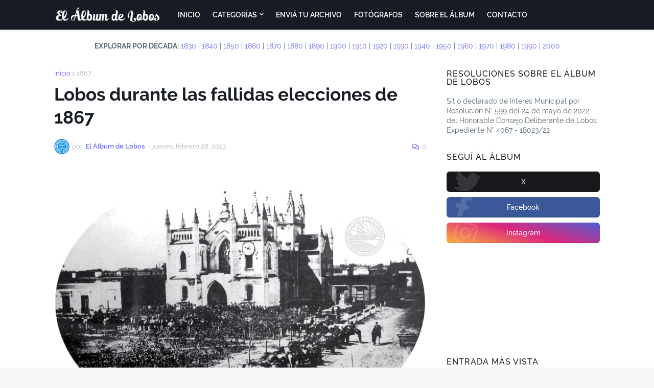

--- FILE ---
content_type: text/html; charset=UTF-8
request_url: http://www.elalbumdelobos.com.ar/2013/02/lobos-durante-las-fallidas-elecciones.html
body_size: 40889
content:
<!DOCTYPE html>
<html class='ltr' dir='ltr' xmlns='http://www.w3.org/1999/xhtml' xmlns:b='http://www.google.com/2005/gml/b' xmlns:data='http://www.google.com/2005/gml/data' xmlns:expr='http://www.google.com/2005/gml/expr'>
<head>
<meta content='width=device-width, initial-scale=1, minimum-scale=1, maximum-scale=1' name='viewport'/>
<title>Lobos durante las fallidas elecciones de 1867</title>
<link href='//fonts.gstatic.com' rel='dns-prefetch'/>
<link href='//1.bp.blogspot.com' rel='dns-prefetch'/>
<link href='//2.bp.blogspot.com' rel='dns-prefetch'/>
<link href='//3.bp.blogspot.com' rel='dns-prefetch'/>
<link href='//4.bp.blogspot.com' rel='dns-prefetch'/>
<link href='//www.blogger.com' rel='dns-prefetch'/>
<link href='//dnjs.cloudflare.com' rel='dns-prefetch'/>
<link href='//pagead2.googlesyndication.com' rel='dns-prefetch'/>
<link href='//www.googletagmanager.com' rel='dns-prefetch'/>
<link href='//www.google-analytics.com' rel='dns-prefetch'/>
<link href='//connect.facebook.net' rel='dns-prefetch'/>
<link href='//c.disquscdn.com' rel='dns-prefetch'/>
<link href='//disqus.com' rel='dns-prefetch'/>
<meta content='text/html; charset=UTF-8' http-equiv='Content-Type'/>
<meta content='blogger' name='generator'/>
<link href='http://www.elalbumdelobos.com.ar/favicon.ico' rel='icon' type='image/x-icon'/>
<link href='http://www.elalbumdelobos.com.ar/2013/02/lobos-durante-las-fallidas-elecciones.html' rel='canonical'/>
<link rel="alternate" type="application/atom+xml" title="El Álbum de Lobos - Atom" href="http://www.elalbumdelobos.com.ar/feeds/posts/default" />
<link rel="alternate" type="application/rss+xml" title="El Álbum de Lobos - RSS" href="http://www.elalbumdelobos.com.ar/feeds/posts/default?alt=rss" />
<link rel="service.post" type="application/atom+xml" title="El Álbum de Lobos - Atom" href="https://www.blogger.com/feeds/7236754984903809692/posts/default" />

<link rel="alternate" type="application/atom+xml" title="El Álbum de Lobos - Atom" href="http://www.elalbumdelobos.com.ar/feeds/8629753258533973462/comments/default" />
<meta content='Fotos antiguas de la ciudad de Lobos.' name='description'/>
<link href='https://blogger.googleusercontent.com/img/b/R29vZ2xl/AVvXsEjLSkSVEQxDVhqSbSONXZJCeq0raivqAx1vO8mpOqB6RAMl5A8j0Vt6hh1OJbcOSXXHI5m7OzOLH0mB08HlI2vEDE0NcH8iagzKBMdSquoMwO8DABJFlvAXLm8iRB_NEXkFJTVCSf8WL0Yo/w1600/Antigua_iglesia_de_Lobos_1867_%25C2%25A9MPL.jpg' rel='image_src'/>
<!-- Metadata for Open Graph protocol. See http://ogp.me/. -->
<meta content='article' property='og:type'/>
<meta content='Lobos durante las fallidas elecciones de 1867' property='og:title'/>
<meta content='http://www.elalbumdelobos.com.ar/2013/02/lobos-durante-las-fallidas-elecciones.html' property='og:url'/>
<meta content='Fotos antiguas de la ciudad de Lobos.' property='og:description'/>
<meta content='El Álbum de Lobos' property='og:site_name'/>
<meta content='https://blogger.googleusercontent.com/img/b/R29vZ2xl/AVvXsEjLSkSVEQxDVhqSbSONXZJCeq0raivqAx1vO8mpOqB6RAMl5A8j0Vt6hh1OJbcOSXXHI5m7OzOLH0mB08HlI2vEDE0NcH8iagzKBMdSquoMwO8DABJFlvAXLm8iRB_NEXkFJTVCSf8WL0Yo/w1600/Antigua_iglesia_de_Lobos_1867_%25C2%25A9MPL.jpg' property='og:image'/>
<meta content='https://blogger.googleusercontent.com/img/b/R29vZ2xl/AVvXsEjLSkSVEQxDVhqSbSONXZJCeq0raivqAx1vO8mpOqB6RAMl5A8j0Vt6hh1OJbcOSXXHI5m7OzOLH0mB08HlI2vEDE0NcH8iagzKBMdSquoMwO8DABJFlvAXLm8iRB_NEXkFJTVCSf8WL0Yo/w1600/Antigua_iglesia_de_Lobos_1867_%25C2%25A9MPL.jpg' name='twitter:image'/>
<meta content='summary_large_image' name='twitter:card'/>
<meta content='Lobos durante las fallidas elecciones de 1867' name='twitter:title'/>
<meta content='http://www.elalbumdelobos.com.ar/2013/02/lobos-durante-las-fallidas-elecciones.html' name='twitter:domain'/>
<meta content='Fotos antiguas de la ciudad de Lobos.' name='twitter:description'/>
<!-- Font Awesome Free 5.11.2 -->
<link href='https://cdnjs.cloudflare.com/ajax/libs/font-awesome/5.11.2/css/all.min.css' rel='stylesheet'/>
<!-- Theme Style CSS -->
<style id='page-skin-1' type='text/css'><!--
/*-- Google Fonts --*/
@font-face{font-family:'Raleway';font-style:italic;font-weight:400;font-display:swap;src:local('Raleway Italic'),local(Raleway-Italic),url(https://fonts.gstatic.com/s/raleway/v14/1Ptsg8zYS_SKggPNyCg4Q4FqPfE.woff2) format("woff2");unicode-range:U+0100-024F,U+0259,U+1E00-1EFF,U+2020,U+20A0-20AB,U+20AD-20CF,U+2113,U+2C60-2C7F,U+A720-A7FF}
@font-face{font-family:'Raleway';font-style:italic;font-weight:400;font-display:swap;src:local('Raleway Italic'),local(Raleway-Italic),url(https://fonts.gstatic.com/s/raleway/v14/1Ptsg8zYS_SKggPNyCg4TYFq.woff2) format("woff2");unicode-range:U+0000-00FF,U+0131,U+0152-0153,U+02BB-02BC,U+02C6,U+02DA,U+02DC,U+2000-206F,U+2074,U+20AC,U+2122,U+2191,U+2193,U+2212,U+2215,U+FEFF,U+FFFD}
@font-face{font-family:'Raleway';font-style:italic;font-weight:500;font-display:swap;src:local('Raleway Medium Italic'),local(Raleway-MediumItalic),url(https://fonts.gstatic.com/s/raleway/v14/1Ptpg8zYS_SKggPNyCgwvqJ_DNCb_Vo.woff2) format("woff2");unicode-range:U+0100-024F,U+0259,U+1E00-1EFF,U+2020,U+20A0-20AB,U+20AD-20CF,U+2113,U+2C60-2C7F,U+A720-A7FF}
@font-face{font-family:'Raleway';font-style:italic;font-weight:500;font-display:swap;src:local('Raleway Medium Italic'),local(Raleway-MediumItalic),url(https://fonts.gstatic.com/s/raleway/v14/1Ptpg8zYS_SKggPNyCgwvqJ_AtCb.woff2) format("woff2");unicode-range:U+0000-00FF,U+0131,U+0152-0153,U+02BB-02BC,U+02C6,U+02DA,U+02DC,U+2000-206F,U+2074,U+20AC,U+2122,U+2191,U+2193,U+2212,U+2215,U+FEFF,U+FFFD}
@font-face{font-family:'Raleway';font-style:italic;font-weight:600;font-display:swap;src:local('Raleway SemiBold Italic'),local(Raleway-SemiBoldItalic),url(https://fonts.gstatic.com/s/raleway/v14/1Ptpg8zYS_SKggPNyCgwkqV_DNCb_Vo.woff2) format("woff2");unicode-range:U+0100-024F,U+0259,U+1E00-1EFF,U+2020,U+20A0-20AB,U+20AD-20CF,U+2113,U+2C60-2C7F,U+A720-A7FF}
@font-face{font-family:'Raleway';font-style:italic;font-weight:600;font-display:swap;src:local('Raleway SemiBold Italic'),local(Raleway-SemiBoldItalic),url(https://fonts.gstatic.com/s/raleway/v14/1Ptpg8zYS_SKggPNyCgwkqV_AtCb.woff2) format("woff2");unicode-range:U+0000-00FF,U+0131,U+0152-0153,U+02BB-02BC,U+02C6,U+02DA,U+02DC,U+2000-206F,U+2074,U+20AC,U+2122,U+2191,U+2193,U+2212,U+2215,U+FEFF,U+FFFD}
@font-face{font-family:'Raleway';font-style:italic;font-weight:700;font-display:swap;src:local('Raleway Bold Italic'),local(Raleway-BoldItalic),url(https://fonts.gstatic.com/s/raleway/v14/1Ptpg8zYS_SKggPNyCgw9qR_DNCb_Vo.woff2) format("woff2");unicode-range:U+0100-024F,U+0259,U+1E00-1EFF,U+2020,U+20A0-20AB,U+20AD-20CF,U+2113,U+2C60-2C7F,U+A720-A7FF}
@font-face{font-family:'Raleway';font-style:italic;font-weight:700;font-display:swap;src:local('Raleway Bold Italic'),local(Raleway-BoldItalic),url(https://fonts.gstatic.com/s/raleway/v14/1Ptpg8zYS_SKggPNyCgw9qR_AtCb.woff2) format("woff2");unicode-range:U+0000-00FF,U+0131,U+0152-0153,U+02BB-02BC,U+02C6,U+02DA,U+02DC,U+2000-206F,U+2074,U+20AC,U+2122,U+2191,U+2193,U+2212,U+2215,U+FEFF,U+FFFD}
@font-face{font-family:'Raleway';font-style:normal;font-weight:400;font-display:swap;src:local(Raleway),local(Raleway-Regular),url(https://fonts.gstatic.com/s/raleway/v14/1Ptug8zYS_SKggPNyCMIT5lu.woff2) format("woff2");unicode-range:U+0100-024F,U+0259,U+1E00-1EFF,U+2020,U+20A0-20AB,U+20AD-20CF,U+2113,U+2C60-2C7F,U+A720-A7FF}
@font-face{font-family:'Raleway';font-style:normal;font-weight:400;font-display:swap;src:local(Raleway),local(Raleway-Regular),url(https://fonts.gstatic.com/s/raleway/v14/1Ptug8zYS_SKggPNyC0ITw.woff2) format("woff2");unicode-range:U+0000-00FF,U+0131,U+0152-0153,U+02BB-02BC,U+02C6,U+02DA,U+02DC,U+2000-206F,U+2074,U+20AC,U+2122,U+2191,U+2193,U+2212,U+2215,U+FEFF,U+FFFD}
@font-face{font-family:'Raleway';font-style:normal;font-weight:500;font-display:swap;src:local('Raleway Medium'),local(Raleway-Medium),url(https://fonts.gstatic.com/s/raleway/v14/1Ptrg8zYS_SKggPNwN4rWqhPAMif.woff2) format("woff2");unicode-range:U+0100-024F,U+0259,U+1E00-1EFF,U+2020,U+20A0-20AB,U+20AD-20CF,U+2113,U+2C60-2C7F,U+A720-A7FF}
@font-face{font-family:'Raleway';font-style:normal;font-weight:500;font-display:swap;src:local('Raleway Medium'),local(Raleway-Medium),url(https://fonts.gstatic.com/s/raleway/v14/1Ptrg8zYS_SKggPNwN4rWqZPAA.woff2) format("woff2");unicode-range:U+0000-00FF,U+0131,U+0152-0153,U+02BB-02BC,U+02C6,U+02DA,U+02DC,U+2000-206F,U+2074,U+20AC,U+2122,U+2191,U+2193,U+2212,U+2215,U+FEFF,U+FFFD}
@font-face{font-family:'Raleway';font-style:normal;font-weight:600;font-display:swap;src:local('Raleway SemiBold'),local(Raleway-SemiBold),url(https://fonts.gstatic.com/s/raleway/v14/1Ptrg8zYS_SKggPNwPIsWqhPAMif.woff2) format("woff2");unicode-range:U+0100-024F,U+0259,U+1E00-1EFF,U+2020,U+20A0-20AB,U+20AD-20CF,U+2113,U+2C60-2C7F,U+A720-A7FF}
@font-face{font-family:'Raleway';font-style:normal;font-weight:600;font-display:swap;src:local('Raleway SemiBold'),local(Raleway-SemiBold),url(https://fonts.gstatic.com/s/raleway/v14/1Ptrg8zYS_SKggPNwPIsWqZPAA.woff2) format("woff2");unicode-range:U+0000-00FF,U+0131,U+0152-0153,U+02BB-02BC,U+02C6,U+02DA,U+02DC,U+2000-206F,U+2074,U+20AC,U+2122,U+2191,U+2193,U+2212,U+2215,U+FEFF,U+FFFD}
@font-face{font-family:'Raleway';font-style:normal;font-weight:700;font-display:swap;src:local('Raleway Bold'),local(Raleway-Bold),url(https://fonts.gstatic.com/s/raleway/v14/1Ptrg8zYS_SKggPNwJYtWqhPAMif.woff2) format("woff2");unicode-range:U+0100-024F,U+0259,U+1E00-1EFF,U+2020,U+20A0-20AB,U+20AD-20CF,U+2113,U+2C60-2C7F,U+A720-A7FF}
@font-face{font-family:'Raleway';font-style:normal;font-weight:700;font-display:swap;src:local('Raleway Bold'),local(Raleway-Bold),url(https://fonts.gstatic.com/s/raleway/v14/1Ptrg8zYS_SKggPNwJYtWqZPAA.woff2) format("woff2");unicode-range:U+0000-00FF,U+0131,U+0152-0153,U+02BB-02BC,U+02C6,U+02DA,U+02DC,U+2000-206F,U+2074,U+20AC,U+2122,U+2191,U+2193,U+2212,U+2215,U+FEFF,U+FFFD}
/*-- CSS Variables --*/
html{
--body-font:'Raleway',Arial,sans-serif;
--menu-font:'Raleway',Arial,sans-serif;
--title-font:'Raleway',Arial,sans-serif;
--meta-font:'Raleway',Arial,sans-serif;
--text-font:'Raleway',Arial,sans-serif;
--body-bg-color:#f5f6f7;
--body-bg:#f5f6f7 none no-repeat scroll center center;
--outer-bg:#ffffff;
--main-color:#6c6cfe;
--title-color:#171c24;
--title-hover-color:#6c6cfe;
--meta-color:#a9b4ba;
--text-color:#5b6c77;
--tag-color:#6c6cfe;
--header-bg:#171c24;
--header-color:#ffffff;
--header-hover-color:#6c6cfe;
--submenu-bg:#ffffff;
--submenu-color:#171c24;
--submenu-hover-color:#6c6cfe;
--megamenu-bg:#ffffff;
--megamenu-color:#171c24;
--megamenu-hover-color:#6c6cfe;
--mobilemenu-bg:#ffffff;
--mobilemenu-color:#171c24;
--mobilemenu-hover-color:#ffffff;
--hero-bg:#9a8669;
--hero-color:#ffffff;
--hero-text-color:#f0f0fa;
--hero-search-color:#ffffff;
--widget-title-color:#171c24;
--post-title-color:#171c24;
--post-title-hover-color:#6c6cfe;
--post-text-color:#5b6c77;
--footer-bg:#1e232b;
--footer-color:#ffffff;
--footer-hover-color:#6c6cfe;
--footer-post-title-color:#ffffff;
--footer-post-title-hover-color:#6c6cfe;
--footer-text-color:#aaaaaa;
--footerbar-bg:#171c24;
--footerbar-color:#ffffff;
--footerbar-hover-color:#6c6cfe;
--button-bg:#6c6cfe;
--button-color:#ffffff;
--button-hover-bg:#6161e4;
--button-hover-color:#ffffff;
--border-color:rgba(155,155,155,0.15);
--bb-color:rgba(0,0,0,0.1);
}
html.rtl{
--body-font:'Cairo',Arial,sans-serif;
--menu-font:'Cairo',Arial,sans-serif;
--title-font:'Cairo',Arial,sans-serif;
--meta-font:'Cairo',Arial,sans-serif;
--text-font:'Cairo',Arial,sans-serif;
}
/*-- Reset CSS --*/
a,abbr,acronym,address,applet,b,big,blockquote,body,caption,center,cite,code,dd,del,dfn,div,dl,dt,em,fieldset,font,form,h1,h2,h3,h4,h5,h6,html,i,iframe,img,ins,kbd,label,legend,li,object,p,pre,q,s,samp,small,span,strike,strong,sub,sup,table,tbody,td,tfoot,th,thead,tr,tt,u,ul,var{padding:0;margin:0;border:0;outline:0;vertical-align:baseline;background:0 0;text-decoration:none}dl,ul{list-style-position:inside;list-style:none}ul li{list-style:none}caption{text-align:center}img{border:none;position:relative}a,a:visited{text-decoration:none}.clearfix{clear:both}.section,.widget,.widget ul{margin:0;padding:0}a{color:var(--main-color)}a img{border:0}abbr{text-decoration:none}.CSS_LIGHTBOX{z-index:999999!important}.CSS_LIGHTBOX_ATTRIBUTION_INDEX_CONTAINER .CSS_HCONT_CHILDREN_HOLDER > .CSS_LAYOUT_COMPONENT.CSS_HCONT_CHILD:first-child > .CSS_LAYOUT_COMPONENT{opacity:0}.separator a{clear:none!important;float:none!important;margin-left:0!important;margin-right:0!important}#Navbar1,#navbar-iframe,.widget-item-control,a.quickedit,.home-link,.feed-links{display:none!important}.center{display:table;margin:0 auto;position:relative}.widget > h2,.widget > h3{display:none}.widget iframe,.widget img{max-width:100%}button,input,select,textarea{font-family:var(--body-font);-webkit-appearance:none;-moz-appearance:none;appearance:none;outline:none;box-sizing:border-box;border-radius:0}
/*-- Style CSS --*/
html{position:relative;background-color:var(--body-bg-color);text-rendering:optimizeLegibility;-webkit-font-smoothing:antialiased;margin:0}
body{position:relative;background-color:var(--body-bg-color);background:var(--body-bg);font-family:var(--body-font);font-size:14px;color:var(--text-color);font-weight:400;font-style:normal;line-height:1.4em;word-wrap:break-word;margin:0;padding:0}
html[data-theme=dark] body{background-color:var(--body-bg-color)!important}
body.is-cover{background-attachment:fixed;background-size:cover;background-position:center center;background-repeat:no-repeat}
.rtl{direction:rtl}
.no-items.section{display:none}
h1,h2,h3,h4,h5,h6{font-family:var(--title-font);font-weight:600}
a,input,button{transition:all .17s ease}
#outer-wrapper{position:relative;overflow:hidden;width:100%;max-width:100%;background-color:var(--outer-bg);margin:0 auto;padding:0}
.is-boxed #outer-wrapper{width:calc(1068px + 60px);max-width:100%;box-shadow:0 0 20px rgba(0,0,0,0.1)}
.row-x1{width:1068px}
#content-wrapper{position:relative;float:left;width:100%;overflow:hidden;padding:35px 0;margin:0;border-top:0}
#content-wrapper > .container{margin:0 auto}
.theiaStickySidebarIfy:before,.theiaStickySidebarIfy:after{content:'';display:table;clear:both}
#main-wrapper{position:relative;float:left;width:100%;box-sizing:border-box;padding:0}
.is-single #main-wrapper{width:calc(100% - (300px + 40px))}
.is-left #main-wrapper,.rtl #main-wrapper{float:right}
#sidebar-wrapper{position:relative;float:right;width:300px;box-sizing:border-box;padding:0}
.is-left #sidebar-wrapper,.rtl #sidebar-wrapper{float:left}
.entry-image-wrap,.cmm-avatar,.comments .avatar-image-container{overflow:hidden;background-color:rgba(155,155,155,0.08);z-index:5;color:transparent!important;transition:box-shadow .17s ease,opacity .17s ease}
.entry-image-wrap:hover{box-shadow:0 3px 13px -5px rgba(7,10,25,.2)}
html[data-theme=dark] .entry-image-wrap:hover{opacity:.85}
.entry-thumb{display:block;position:relative;width:100%;height:100%;background-size:cover;background-position:center center;background-repeat:no-repeat;z-index:1;opacity:0;transition:opacity .35s ease,transform .35s ease}
.entry-thumb.lazy-ify{opacity:1}
.before-mask:before{content:'';position:absolute;left:0;right:0;bottom:0;height:70%;background-image:linear-gradient(to bottom,transparent,rgba(0,0,0,0.8));-webkit-backface-visibility:hidden;backface-visibility:hidden;z-index:2;opacity:1;margin:0;transition:opacity .25s ease}
.entry-image-wrap.is-video:after{position:absolute;content:'\f04b';top:50%;left:50%;background-color:rgba(0,0,0,0.5);width:44px;height:30px;font-family:'Font Awesome 5 Free';font-size:12px;color:#fff;font-weight:900;text-align:center;line-height:30px;z-index:5;transform:translate(-50%,-50%);box-sizing:border-box;margin:0;border-radius:6px;transition:background .17s ease}
.entry-image-wrap.is-video:hover:after,.featured-item-inner:hover .entry-image-wrap.is-video:after{background-color:var(--main-color)}
.entry-meta{float:left;width:100%;font-family:var(--meta-font);font-size:13px;color:var(--meta-color);font-weight:400;line-height:16px;margin:0}
.entry-meta .m-item{float:left}
.rtl .entry-meta .m-item{float:right}
.entry-category{position:relative;font-size:12px;color:var(--tag-color);font-weight:600;text-transform:uppercase;z-index:10;margin:0 0 6px}
.entry-title{color:var(--post-title-color);font-weight:600;line-height:1.3em}
.entry-title a{display:block;color:var(--post-title-color)}
.entry-title a:hover{color:var(--post-title-hover-color)}
.excerpt{font-family:var(--text-font);line-height:1.5em}
.entry-info{position:absolute;left:0;bottom:0;width:100%;background:linear-gradient(to bottom,transparent,rgba(0,0,0,0.8));overflow:hidden;z-index:10;box-sizing:border-box;padding:15px}
.entry-info .entry-title{text-shadow:0 1px 2px rgba(0,0,0,0.5)}
.entry-info .entry-title a{color:#fff}
.error-msg{display:block;font-size:14px;color:var(--text-color);padding:30px 0;font-weight:400}
.error-msg b{font-weight:700}
.social a:before{display:inline-block;font-family:'Font Awesome 5 Brands';font-style:normal;font-weight:400}
.social .blogger a:before{content:'\f37d'}
.social .facebook a:before{content:'\f09a'}
.social .facebook-f a:before{content:'\f39e'}
.social .twitter a:before{content:'\f099'}
.social .rss a:before{content:'\f09e';font-family:'Font Awesome 5 Free';font-weight:900}
.social .skype a:before{content:'\f17e'}
.social .stumbleupon a:before{content:'\f1a4'}
.social .tumblr a:before{content:'\f173'}
.social .vk a:before{content:'\f189'}
.social .stack-overflow a:before{content:'\f16c'}
.social .github a:before{content:'\f09b'}
.social .linkedin a:before{content:'\f0e1'}
.social .dribbble a:before{content:'\f17d'}
.social .soundcloud a:before{content:'\f1be'}
.social .behance a:before{content:'\f1b4'}
.social .digg a:before{content:'\f1a6'}
.social .instagram a:before{content:'\f16d'}
.social .pinterest a:before{content:'\f0d2'}
.social .pinterest-p a:before{content:'\f231'}
.social .twitch a:before{content:'\f1e8'}
.social .delicious a:before{content:'\f1a5'}
.social .codepen a:before{content:'\f1cb'}
.social .flipboard a:before{content:'\f44d'}
.social .reddit a:before{content:'\f281'}
.social .whatsapp a:before{content:'\f232'}
.social .messenger a:before{content:'\f39f'}
.social .snapchat a:before{content:'\f2ac'}
.social .telegram a:before{content:'\f3fe'}
.social .discord a:before{content:'\f392'}
.social .share a:before{content:'\f064';font-family:'Font Awesome 5 Free';font-weight:900}
.social .email a:before{content:'\f0e0';font-family:'Font Awesome 5 Free'}
.social .external-link a:before{content:'\f35d';font-family:'Font Awesome 5 Free';font-weight:900}
.social-bg .blogger a,.social-bg-hover .blogger a:hover{background-color:#f30}
.social-bg .facebook a,.social-bg .facebook-f a,.social-bg-hover .facebook a:hover,.social-bg-hover .facebook-f a:hover{background-color:#3b5999}
.social-bg .twitter a,.social-bg-hover .twitter a:hover{background-color:#16181c}
.social-bg .instagram a,.social-bg-hover .instagram a:hover{background:linear-gradient(15deg,#ffb13d,#dd277b,#4d5ed4)}
.social-bg .pinterest a,.social-bg .pinterest-p a,.social-bg-hover .pinterest a:hover,.social-bg-hover .pinterest-p a:hover{background-color:#ca2127}
.social-bg .dribbble a,.social-bg-hover .dribbble a:hover{background-color:#ea4c89}
.social-bg .linkedin a,.social-bg-hover .linkedin a:hover{background-color:#0077b5}
.social-bg .tumblr a,.social-bg-hover .tumblr a:hover{background-color:#365069}
.social-bg .twitch a,.social-bg-hover .twitch a:hover{background-color:#6441a5}
.social-bg .rss a,.social-bg-hover .rss a:hover{background-color:#ffc200}
.social-bg .skype a,.social-bg-hover .skype a:hover{background-color:#00aff0}
.social-bg .stumbleupon a,.social-bg-hover .stumbleupon a:hover{background-color:#eb4823}
.social-bg .vk a,.social-bg-hover .vk a:hover{background-color:#4a76a8}
.social-bg .stack-overflow a,.social-bg-hover .stack-overflow a:hover{background-color:#f48024}
.social-bg .github a,.social-bg-hover .github a:hover{background-color:#24292e}
.social-bg .soundcloud a,.social-bg-hover .soundcloud a:hover{background:linear-gradient(#ff7400,#ff3400)}
.social-bg .behance a,.social-bg-hover .behance a:hover{background-color:#191919}
.social-bg .digg a,.social-bg-hover .digg a:hover{background-color:#1b1a19}
.social-bg .delicious a,.social-bg-hover .delicious a:hover{background-color:#0076e8}
.social-bg .codepen a,.social-bg-hover .codepen a:hover{background-color:#000}
.social-bg .flipboard a,.social-bg-hover .flipboard a:hover{background-color:#f52828}
.social-bg .reddit a,.social-bg-hover .reddit a:hover{background-color:#ff4500}
.social-bg .whatsapp a,.social-bg-hover .whatsapp a:hover{background-color:#3fbb50}
.social-bg .messenger a,.social-bg-hover .messenger a:hover{background-color:#0084ff}
.social-bg .snapchat a,.social-bg-hover .snapchat a:hover{background-color:#ffe700}
.social-bg .telegram a,.social-bg-hover .telegram a:hover{background-color:#179cde}
.social-bg .discord a,.social-bg-hover .discord a:hover{background-color:#7289da}
.social-bg .share a,.social-bg-hover .share a:hover{background-color:var(--meta-color)}
.social-bg .email a,.social-bg-hover .email a:hover{background-color:#888}
.social-bg .external-link a,.social-bg-hover .external-link a:hover{background-color:var(--button-hover-bg)}
.social-color .blogger a,.social-color-hover .blogger a:hover{color:#f30}
.social-color .facebook a,.social-color .facebook-f a,.social-color-hover .facebook a:hover,.social-color-hover .facebook-f a:hover{color:#3b5999}
.social-color .twitter a,.social-color-hover .twitter a:hover{color:#16181c}
.social-color .instagram a,.social-color-hover .instagram a:hover{color:#dd277b}
.social-color .pinterest a,.social-color .pinterest-p a,.social-color-hover .pinterest a:hover,.social-color-hover .pinterest-p a:hover{color:#ca2127}
.social-color .dribbble a,.social-color-hover .dribbble a:hover{color:#ea4c89}
.social-color .linkedin a,.social-color-hover .linkedin a:hover{color:#0077b5}
.social-color .tumblr a,.social-color-hover .tumblr a:hover{color:#365069}
.social-color .twitch a,.social-color-hover .twitch a:hover{color:#6441a5}
.social-color .rss a,.social-color-hover .rss a:hover{color:#ffc200}
.social-color .skype a,.social-color-hover .skype a:hover{color:#00aff0}
.social-color .stumbleupon a,.social-color-hover .stumbleupon a:hover{color:#eb4823}
.social-color .vk a,.social-color-hover .vk a:hover{color:#4a76a8}
.social-color .stack-overflow a,.social-color-hover .stack-overflow a:hover{color:#f48024}
.social-color .github a,.social-color-hover .github a:hover{color:#24292e}
.social-color .soundcloud a,.social-color-hover .soundcloud a:hover{color:#ff7400}
.social-color .behance a,.social-color-hover .behance a:hover{color:#191919}
.social-color .digg a,.social-color-hover .digg a:hover{color:#1b1a19}
.social-color .delicious a,.social-color-hover .delicious a:hover{color:#0076e8}
.social-color .codepen a,.social-color-hover .codepen a:hover{color:#000}
.social-color .flipboard a,.social-color-hover .flipboard a:hover{color:#f52828}
.social-color .reddit a,.social-color-hover .reddit a:hover{color:#ff4500}
.social-color .whatsapp a,.social-color-hover .whatsapp a:hover{color:#3fbb50}
.social-color .messenger a,.social-color-hover .messenger a:hover{color:#0084ff}
.social-color .snapchat a,.social-color-hover .snapchat a:hover{color:#ffe700}
.social-color .telegram a,.social-color-hover .telegram a:hover{color:#179cde}
.social-color .discord a,.social-color-hover .discord a:hover{color:#7289da}
.social-color .share a,.social-color-hover .share a:hover{color:var(--meta-color)}
.social-color .email a,.social-color-hover .email a:hover{color:#888}
.social-color .external-link a,.social-color-hover .external-link a:hover{color:var(--button-hover-bg)}
#freebify-free-header-wrapper{position:relative;float:left;width:100%;margin:0}
#freebify-free-header-wrapper .container{position:relative;margin:0 auto}
.headerify-wrap,.headerify{position:relative;float:left;width:100%;height:58px;z-index:50;box-sizing:border-box;padding:0;margin:0}
.headerify-inner{position:relative;float:left;width:100%;height:58px;background-color:var(--header-bg);box-sizing:border-box;padding:0;margin:0;box-shadow:0 1px 5px 0 rgba(0,0,0,0.1)}
.is-boxed .headerify-inner{float:none;width:calc(1068px + 60px);max-width:100%;margin:0 auto;border:0}
.headerify-items{position:relative;float:left;width:100%;height:58px;box-sizing:border-box;margin:0}
.main-logo-wrap{position:relative;float:left;margin:0 20px 0 0}
.rtl .main-logo-wrap{float:right;margin:0 0 0 20px}
.main-logo{position:relative;float:left;width:100%;height:34px;overflow:hidden;padding:12px 0;margin:0}
.main-logo .widget,.logo-content{position:relative;float:left;width:100%;margin:0}
.main-logo .logo-img{display:flex;flex-wrap:wrap;align-items:center;height:34px;overflow:hidden}
.main-logo img{display:block;max-width:100%;max-height:34px;margin:0}
.main-logo h1.blog-title,.main-logo .blog-title{font-size:27px;color:var(--header-color);line-height:34px;font-weight:600;margin:0}
.main-logo .blog-title a{color:var(--header-color)}
.main-logo .blog-title a:hover{color:var(--header-hover-color)}
.main-logo #h1-tag{position:absolute;top:-9000px;left:-9000px;display:none;visibility:hidden}
.main-menu-wrap{position:static;float:left;height:58px;margin:0}
.rtl .main-menu-wrap{float:right}
#freebify-free-main-menu .widget,#freebify-free-main-menu .widget > .widget-title{display:none}
#freebify-free-main-menu .show-menu{display:block}
#freebify-free-main-menu{position:static;width:100%;height:58px;z-index:10}
#freebify-free-main-menu ul > li{position:relative;float:left;display:inline-block;padding:0;margin:0}
.rtl #freebify-free-main-menu ul > li{float:right}
#freebify-free-main-menu-nav > li > a{position:relative;display:block;height:58px;font-family:var(--menu-font);font-size:14px;color:var(--header-color);font-weight:600;text-transform:uppercase;line-height:58px;padding:0 12px;margin:0}
.rtl #freebify-free-main-menu-nav > li > a{font-weight:700}
#freebify-free-main-menu-nav > li:hover > a{color:var(--header-hover-color)}
#freebify-free-main-menu ul > li > ul{position:absolute;float:left;left:0;top:58px;width:180px;background-color:var(--submenu-bg);z-index:99999;padding:0;visibility:hidden;opacity:0;border-radius:6px;box-shadow:0 2px 5px 0 rgba(0,0,0,0.1),0 2px 10px 0 rgba(0,0,0,0.1)}
.rtl #freebify-free-main-menu ul > li > ul{left:auto;right:0}
#freebify-free-main-menu ul > li > ul > li > ul{position:absolute;top:0;left:100%;margin:0}
.rtl #freebify-free-main-menu ul > li > ul > li > ul{left:unset;right:100%}
#freebify-free-main-menu ul > li > ul > li{display:block;float:none;position:relative}
.rtl #freebify-free-main-menu ul > li > ul > li{float:none}
#freebify-free-main-menu ul > li > ul > li a{position:relative;display:block;font-size:14px;color:var(--submenu-color);font-weight:400;box-sizing:border-box;padding:8px 12px;margin:0;border-bottom:1px solid rgba(155,155,155,0.05)}
#freebify-free-main-menu ul > li > ul > li:last-child a{border:0}
#freebify-free-main-menu ul > li > ul > li:hover > a{color:var(--submenu-hover-color)}
#freebify-free-main-menu ul > li.has-sub > a:after{content:'\f078';float:right;font-family:'Font Awesome 5 Free';font-size:9px;font-weight:900;margin:-1px 0 0 5px}
.rtl #freebify-free-main-menu ul > li.has-sub > a:after{float:left;margin:-1px 5px 0 0}
#freebify-free-main-menu ul > li > ul > li.has-sub > a:after{content:'\f054';float:right;margin:0}
.rtl #freebify-free-main-menu ul > li > ul > li.has-sub > a:after{content:'\f053'}
#freebify-free-main-menu ul > li:hover > ul,#freebify-free-main-menu ul > li > ul > li:hover > ul{visibility:visible;opacity:1;margin:0}
#freebify-free-main-menu ul ul{transition:all .17s ease}
#freebify-free-main-menu .mega-menu{position:static!important}
#freebify-free-main-menu .mega-menu > ul{width:100%;overflow:hidden;background-color:var(--megamenu-bg);box-sizing:border-box;padding:20px 10px}
.tab-active{display:block}
.tab-animated,.post-animated{-webkit-animation-duration:.5s;animation-duration:.5s;-webkit-animation-fill-mode:both;animation-fill-mode:both}
@keyframes fadeIn {
from{opacity:0}
to{opacity:1}
}
.tab-fadeIn,.post-fadeIn{animation-name:fadeIn}
@keyframes fadeInUp {
from{opacity:0;transform:translate3d(0,5px,0)}
to{opacity:1;transform:translate3d(0,0,0)}
}
@keyframes slideToLeft {
from{opacity:0;transform:translate3d(30px,0,0)}
to{opacity:1;transform:translate3d(0,0,0)}
}
@keyframes slideToRight {
from{opacity:0;transform:translate3d(-30px,0,0)}
to{opacity:1;transform:translate3d(0,0,0)}
}
.tab-fadeInUp,.post-fadeInUp{animation-name:fadeInUp}
.mega-items .mega-item{float:left;width:20%;box-sizing:border-box;padding:0 10px}
.rtl .mega-items .mega-item{float:right}
.mega-items .mega-content{position:relative;float:left;width:100%;padding:0}
.mega-content .entry-image-wrap{width:100%;height:124px;z-index:1;display:block;position:relative;overflow:hidden;margin:0 0 10px;border-radius:6px}
.mega-content .entry-title{font-size:15px;margin:0}
.mega-content .entry-title a{color:var(--megamenu-color)}
.mega-content .entry-title a:hover{color:var(--megamenu-hover-color)}
.mega-menu .error-msg{text-align:center}
.rtl .main-toggle-wrap{left:0;right:unset}
.rtl .main-toggle-style{float:right}
.mobile-menu-toggle{display:none;font-size:38px;padding:0;margin-top:70px}
.mobile-menu-toggle:after{content:'\f0c9';font-family:'Font Awesome 5 Free';font-weight:900;margin:50}
#nav-search-wrap{display:none;position:absolute;top:0;left:0;width:calc(100% - 58px);height:58px;overflow:hidden;background-color:var(--header-bg);z-index:25;box-sizing:border-box;padding:10px 20px 10px 0}
.rtl #nav-search-wrap{left:unset;right:0;padding:10px 0 10px 20px}
#nav-search-wrap .search-form{position:relative;width:100%;height:36px;background-color:rgba(0,0,0,0);overflow:hidden;box-sizing:border-box;padding:0;border:0}
#nav-search-wrap .search-input{float:left;width:100%;height:36px;background-color:rgba(0,0,0,0);font-family:inherit;font-size:14px;color:var(--header-color);font-weight:400;line-height:36px;box-sizing:border-box;padding:0;border:0}
.rtl #nav-search-wrap .search-input{float:right;text-align:right}
#nav-search-wrap .search-input:focus,#nav-search-wrap .search-input::placeholder{color:var(--header-color);outline:none}
#nav-search-wrap .search-input::placeholder{opacity:.5}
#nav-search-wrap .search-action{position:absolute;top:0;right:0;width:36px;height:36px;background-color:rgba(0,0,0,0);font-family:inherit;font-size:20px;color:var(--header-color);font-weight:400;line-height:36px;text-align:right;cursor:pointer;box-sizing:border-box;padding:0;margin:0;border:0;opacity:.5}
.rtl #nav-search-wrap .search-action{left:0;right:unset;text-align:left}
#nav-search-wrap .search-action:before{display:block;content:'\f30b';font-family:'Font Awesome 5 Free';font-weight:900}
.rtl #nav-search-wrap .search-action:before{content:'\f30a'}
#nav-search-wrap .search-action:hover{color:var(--header-hover-color);opacity:1}
.overlay{visibility:hidden;opacity:0;position:fixed;top:0;left:0;right:0;bottom:0;background-color:rgba(23,28,36,0.6);z-index:1000;-webkit-backdrop-filter:saturate(100%) blur(3px);-ms-backdrop-filter:saturate(100%) blur(3px);-o-backdrop-filter:saturate(100%) blur(3px);backdrop-filter:saturate(100%) blur(3px);margin:0;transition:all .25s ease}
#slide-menu{display:none;position:fixed;width:300px;height:100%;top:0;left:0;bottom:0;background-color:var(--mobilemenu-bg);overflow:auto;z-index:1010;left:0;-webkit-transform:translateX(-100%);transform:translateX(-100%);visibility:hidden;box-shadow:3px 0 7px rgba(0,0,0,0.1);transition:all .25s ease}
.rtl #slide-menu{left:unset;right:0;-webkit-transform:translateX(100%);transform:translateX(100%)}
.nav-active #slide-menu,.rtl .nav-active #slide-menu{-webkit-transform:translateX(0);transform:translateX(0);visibility:visible}
.slide-menu-header{float:left;width:100%;height:58px;background-color:var(--header-bg);overflow:hidden;box-sizing:border-box;box-shadow:0 1px 5px 0 rgba(0,0,0,0.1)}
.mobile-search{position:relative;float:left;width:calc(100% - 58px);box-sizing:border-box;padding:0 0 0 15px;margin:13px 0 0}
.rtl .mobile-search{float:right;padding:0 20px 0 0}
.mobile-search .search-form{position:relative;width:100%;height:32px;background-color:rgba(0,0,0,0);overflow:hidden;box-sizing:border-box;border:0;border-radius:32px}
.mobile-search .search-input{float:left;width:100%;height:32px;background-color:rgba(155,155,155,0.03);font-family:inherit;font-size:13px;color:var(--menu-color);font-weight:400;line-height:32px;box-sizing:border-box;padding:0 10px;border:0}
.rtl .mobile-search .search-input{float:right;text-align:right;padding:0 10px 0 0}
.mobile-search .search-input:focus,.mobile-search .search-input::placeholder{color:var(--header-color)}
.mobile-search .search-input::placeholder{opacity:.5}
.mobile-search .search-action{position:absolute;top:0;right:0;width:32px;height:32px;background-color:rgba(0,0,0,0);font-family:inherit;font-size:10px;color:var(--header-color);font-weight:400;line-height:32px;text-align:center;cursor:pointer;box-sizing:border-box;padding:0;border:0;opacity:.5}
.rtl .mobile-search .search-action{left:0;right:unset}
.mobile-search .search-action:before{display:block;content:'\f002';font-family:'Font Awesome 5 Free';font-weight:900}
.mobile-search .search-action:hover{opacity:1}
.hide-freebify-free-mobile-menu{display:block;position:absolute;top:50;right:0;max-width:58px;height:58px;color:var(--header-color);font-size:16px;line-height:58px;text-align:center;cursor:pointer;z-index:20;padding:0 15px;margin:0}
.rtl .hide-freebify-free-mobile-menu{right:auto;left:0}
.hide-freebify-free-mobile-menu:before{content:'\f00d';font-family:'Font Awesome 5 Free';font-weight:900}
.hide-freebify-free-mobile-menu:hover{color:var(--header-hover-color)}
.slide-menu-flex{display:flex;flex-direction:column;justify-content:space-between;float:left;width:100%;height:calc(100% - 58px);margin:0}
.freebify-free-mobile-menu{position:relative;float:left;width:100%;box-sizing:border-box;padding:20px 15px}
.freebify-free-mobile-menu > ul{margin:0}
.freebify-free-mobile-menu .m-sub{display:none;padding:0}
.freebify-free-mobile-menu ul li{position:relative;display:block;overflow:hidden;float:left;width:100%;font-size:14px;font-weight:600;margin:0;padding:0}
.freebify-free-mobile-menu > ul li ul{overflow:hidden}
.freebify-free-mobile-menu ul li a{color:var(--mobilemenu-color);padding:10px 0;display:block}
.freebify-free-mobile-menu > ul > li > a{text-transform:uppercase}
.freebify-free-mobile-menu ul li.has-sub .submenu-toggle{position:absolute;top:0;right:0;width:30px;color:var(--mobilemenu-color);text-align:right;cursor:pointer;padding:10px 0}
.rtl .freebify-free-mobile-menu ul li.has-sub .submenu-toggle{text-align:left;right:auto;left:0}
.freebify-free-mobile-menu ul li.has-sub .submenu-toggle:after{content:'\f078';font-family:'Font Awesome 5 Free';font-weight:900;float:right;font-size:12px;text-align:right;transition:all .17s ease}
.rtl .freebify-free-mobile-menu ul li.has-sub .submenu-toggle:after{float:left}
.freebify-free-mobile-menu ul li.has-sub.show > .submenu-toggle:after{content:'\f077'}
.freebify-free-mobile-menu ul li a:hover,.freebify-free-mobile-menu ul li.has-sub.show > a,.freebify-free-mobile-menu ul li.has-sub.show > .submenu-toggle{color:var(--mobilemenu-hover-color)}
.freebify-free-mobile-menu > ul > li > ul > li a{font-size:13px;font-weight:400;opacity:.85;padding:10px 0 10px 10px}
.rtl .freebify-free-mobile-menu > ul > li > ul > li a{padding:10px 10px 10px 0}
.freebify-free-mobile-menu > ul > li > ul > li > ul > li > a{padding:10px 0 10px 20px}
.rtl .freebify-free-mobile-menu > ul > li > ul > li > ul > li > a{padding:10px 20px 10px 0}
.freebify-free-mobile-menu ul > li > .submenu-toggle:hover{color:var(--mobilemenu-hover-color)}
.mobile-menu-footer{position:relative;float:left;width:100%;box-sizing:border-box;padding:20px 15px;margin:0}
.mobile-navbar-social,.mobile-navbar-menu{position:relative;float:left;width:100%;margin:0 0 10px}
.mobile-navbar-menu{margin:0}
.mobile-navbar-social ul li{float:left;margin:0 18px 0 0}
.rtl .mobile-navbar-social ul li{float:right;margin:0 0 0 18px}
.mobile-navbar-social ul li:last-child{margin:0}
.mobile-navbar-social ul li a{display:block;font-size:14px;color:var(--mobilemenu-color);opacity:.85;padding:0}
.mobile-navbar-social ul li a:hover{color:var(--mobilemenu-hover-color)}
.mobile-navbar-menu ul li{float:left;margin:0 18px 0 0}
.rtl .mobile-navbar-menu ul li{float:right;margin:0 0 0 18px}
.mobile-navbar-menu ul li:last-child{margin:0}
.mobile-navbar-menu ul li a{display:block;font-size:13px;color:var(--mobilemenu-color);font-weight:500;padding:0}
.mobile-navbar-menu ul li a:hover{color:var(--mobilemenu-hover-color)}
.is-fixed{position:fixed;top:-58px;left:0;width:100%;z-index:990;transition:top .17s ease}
.headerify.show,.nav-active .headerify.is-fixed{top:0;margin:0}
#hero-wrapper{position:relative;float:left;width:100%;background-color:var(--hero-bg);overflow:hidden;z-index:10;padding:70px 0;margin:0}
#hero-wrapper.no-widget{display:none}
#hero-wrapper:before{content:'';position:absolute;top:0;left:0;width:100%;height:100%;background-repeat:no-repeat;background-size:cover;background-position:center;z-index:1;filter:blur(0px);opacity:.2;margin:0}
#hero-wrapper .container{position:relative;z-index:5;margin:0 auto}
#hero-wrapper .widget{position:relative;float:left;width:100%;margin:0 0 35px}
#hero-wrapper .widget:last-child{margin:0}
#hero-wrapper .Image{text-align:center}
h2.hero-title{display:block;font-family:var(--title-font);font-size:33px;color:var(--hero-color);font-weight:600;line-height:1.3em;margin:0}
.hero-description{display:block;font-size:14px;color:var(--hero-text-color);margin:20px 0 0}
#hero-wrapper .search-form{position:relative;width:56%;height:48px;background-color:rgba(0,0,0,0);margin:0 auto;border:0}
#hero-wrapper .search-input{float:left;width:100%;height:48px;background-color:rgba(255,255,255,0.15);overflow:hidden;font-family:inherit;font-size:13px;color:var(--hero-search-color);font-weight:400;line-height:48px;white-space:nowrap;text-overflow:ellipsis;box-sizing:border-box;padding:0 65px 0 20px;margin:0;border:0;border-radius:48px}
.rtl #hero-wrapper .search-input{float:right;padding:0 20px 0 65px}
#hero-wrapper .search-input::placeholder{color:var(--hero-search-color);opacity:.65;transition:opacity .17s ease}
#hero-wrapper .search-input::-ms-input-placeholder{color:var(--hero-search-color);opacity:.65;transition:opacity .17s eas}
#hero-wrapper .search-input:focus{box-shadow:0 2px 8px rgba(0,0,0,0.1)}
#hero-wrapper .search-input:focus::placeholder{opacity:1}
#hero-wrapper .search-input:focus::-ms-input-placeholder{opacity:1}
#hero-wrapper .search-action{position:absolute;top:0;right:0;width:55px;height:48px;background-color:rgba(0,0,0,0);font-family:inherit;font-size:14px;color:var(--hero-search-color);font-weight:400;line-height:48px;cursor:pointer;box-sizing:border-box;opacity:.65;padding:0;margin:0;border:0}
.rtl #hero-wrapper .search-action{left:0;right:unset}
#hero-wrapper .search-action:before{content:'\f002';font-family:'Font Awesome 5 Free';font-weight:900;margin:0}
#hero-wrapper .search-action:hover{opacity:1}
#header-ads-wrap{display:none;position:relative;float:left;width:100%;z-index:10;margin:0;border-bottom:1px solid var(--border-color)}
#header-ads-wrap.has-widget{display:block}
#header-ads-wrap .container{margin:0 auto}
.header-ads .widget{position:relative;float:left;width:100%;text-align:center;line-height:0;margin:20px 0}
.is-post #header-ads-wrap .widget{margin:20px 0}
.header-ads .widget-content{float:left;width:100%;margin:0}
.header-ads .widget > .widget-title{display:none}
.loader{position:relative;height:100%;overflow:hidden;display:block;margin:0}
.loader:after{content:'';position:absolute;top:50%;left:50%;width:28px;height:28px;margin:-16px 0 0 -16px;border:2px solid var(--main-color);border-right-color:var(--border-color);border-radius:100%;animation:spinner .65s infinite linear;transform-origin:center}
@-webkit-keyframes spinner {
0%{-webkit-transform:rotate(0deg);transform:rotate(0deg)}
to{-webkit-transform:rotate(1turn);transform:rotate(1turn)}
}
@keyframes spinner {
0%{-webkit-transform:rotate(0deg);transform:rotate(0deg)}
to{-webkit-transform:rotate(1turn);transform:rotate(1turn)}
}
#featured-wrapper{position:relative;float:left;width:100%;margin:0;border-bottom:1px solid var(--border-color)}
#featured-wrapper .container{margin:0 auto}
#featured .widget,#featured .widget > .widget-title{display:none}
#featured .widget.FeaturedPost{display:block;position:relative;float:left;width:100%;margin:35px 0}
#featured .widget-content{position:relative;float:left;width:100%;margin:0}
.FeaturedPost .big-featured-post{position:relative;float:left;width:100%;margin:0}
.FeaturedPost .big-featured-post .entry-image-wrap{position:relative;float:left;width:calc((100% / 2) - 15px);height:320px;z-index:1;overflow:hidden;margin:0 30px 0 0;border-radius:6px}
.rtl .FeaturedPost .big-featured-post .entry-image-wrap{float:right;margin:0 0 0 30px}
.FeaturedPost .big-featured-post .entry-image-wrap.is-video:after{width:56px;height:36px;line-height:36px;font-size:14px;border-radius:8px}
.FeaturedPost .big-featured-post .entry-header{display:table;padding:15px 0 0}
.FeaturedPost .big-featured-post .entry-meta{font-size:13px;line-height:1;margin:0 0 13px}
.FeaturedPost .big-featured-post .entry-category,.FeaturedPost .big-featured-post .t-label{margin:0 3px 0 0}
.rtl .FeaturedPost .big-featured-post .entry-category,.rtl .FeaturedPost .big-featured-post .t-label{margin:0 0 0 3px}
.FeaturedPost .big-featured-post .entry-category{font-size:13px}
.FeaturedPost .big-featured-post .entry-title{float:left;width:100%;font-size:30px;margin:0}
.FeaturedPost .big-featured-post .entry-excerpt{float:left;width:100%;font-size:14px;margin:13px 0 0}
.FeaturedPost .big-featured-post a.read-more{display:inline-block;height:36px;background-color:var(--button-bg);font-size:14px;color:var(--button-color);font-weight:500;line-height:36px;box-sizing:border-box;padding:0 25px;margin:23px 0 0;border-bottom:2px solid var(--bb-color);border-radius:6px}
.FeaturedPost .big-featured-post a.read-more:hover{background-color:var(--button-hover-bg);color:var(--button-hover-color)}
.FeaturedPost .big-featured-post .entry-image-wrap.is-video:after{width:56px;height:36px;line-height:36px;font-size:14px;border-radius:8px}
#main-wrapper #main{position:relative;float:left;width:100%;box-sizing:border-box;margin:0}
.is-home #main-wrapper.main-margin #main{margin-bottom:30px}
#main .Blog{display:flex;flex-wrap:wrap;flex-direction:column;margin:0}
.queryMessage{float:left;width:100%;color:var(--title-color);margin:0 0 20px}
.queryMessage .query-info,.Blog.no-posts .queryMessage{margin:0}
.queryMessage .query-info{font-size:16px;color:var(--title-color);font-weight:500;text-transform:uppercase;line-height:1;letter-spacing:1px;margin:0}
.queryMessage .query-label:after{content:'\f078';display:inline-block;vertical-align:middle;font-family:'Font Awesome 5 Free';font-size:12px;font-weight:900;margin:0 0 0 3px}
.rtl .queryMessage .query-label:after{margin:0 3px 0 0}
.queryEmpty{font-size:14px;font-weight:400;padding:0;margin:40px 0;text-align:center}
.blog-post{display:block;word-wrap:break-word}
.title-wrap{position:relative;float:left;width:100%;box-sizing:border-box;margin:0 0 20px}
.title-wrap > h3{position:relative;float:left;font-family:var(--title-font);font-size:16px;color:var(--widget-title-color);font-weight:500;text-transform:uppercase;line-height:1;letter-spacing:1px;padding:0;margin:0}
.rtl .title-wrap > h3{float:right}
.index-post-wrap{position:relative;display:flex;flex-wrap:wrap;box-sizing:border-box;padding:0;margin:0 -15px}
.Blog.no-posts .index-post-wrap{display:none}
.post-animated{-webkit-animation-duration:.5s;animation-duration:.5s;-webkit-animation-fill-mode:both;animation-fill-mode:both}
@keyframes fadeIn {
from{opacity:0}
to{opacity:1}
}
.post-fadeIn{animation-name:fadeIn}
@keyframes fadeInUp {
from{opacity:0;transform:translate3d(0,5px,0)}
to{opacity:1;transform:translate3d(0,0,0)}
}
.post-fadeInUp{animation-name:fadeInUp}
.index-post{position:relative;float:left;width:calc(100% / 4);box-sizing:border-box;padding:0 15px;margin:0 0 35px}
.index-post.post-ad-type{padding:0 15px!important;margin:0 0 35px!important;border-width:0!important}
.index-post .entry-image-wrap{position:relative;float:left;width:100%;height:150px;overflow:hidden;margin:0 0 12px;border-radius:6px}
.index-post .entry-header{float:left;width:100%;margin:0}
.index-post .entry-meta{font-size:12px;line-height:1;margin:0 0 6px}
.index-post .entry-category,.index-post .entry-meta .t-label{margin:0 3px 0 0}
.rtl .index-post .entry-category,.rtl .index-post .entry-meta .t-label{margin:0 0 0 3px}
.index-post .entry-category{font-size:12px}
.index-post .entry-title{float:left;width:100%;font-size:16px;margin:0}
.inline-ad-wrap{position:relative;float:left;width:100%;margin:0}
.inline-ad{position:relative;float:left;width:100%;text-align:center;line-height:1;margin:0}
.item-post-wrap,.is-single .item-post,.item-post-inner{position:relative;float:left;width:100%;margin:0}
.item-post .blog-entry-header{position:relative;float:left;width:100%;box-sizing:border-box;padding:0;margin:0}
#breadcrumb{float:left;width:100%;font-family:var(--meta-font);font-size:13px;color:var(--meta-color);font-weight:400;line-height:1;margin:0 0 12px}
#breadcrumb a{color:var(--meta-color)}
#breadcrumb a.home,#breadcrumb a:hover{color:var(--main-color)}
#breadcrumb a,#breadcrumb em{display:inline-block}
#breadcrumb em:after{content:'\f054';font-family:'Font Awesome 5 Free';font-size:9px;font-weight:900;font-style:normal;margin:0 3px}
.rtl #breadcrumb em:after{content:'\f053'}
.item-post h1.entry-title{position:relative;float:left;width:100%;font-size:35px;font-weight:700;margin:0}
.item-post .has-meta h1.entry-title{margin-bottom:20px}
.item-post .entry-meta.has-author{line-height:30px}
.item-post .entry-meta .author-avatar{position:relative;width:30px;height:30px;background-color:rgba(155,155,155,0.08);background-size:100%;margin:0 5px 0 0;border-radius:50%;box-shadow:0 1px 2px rgba(155,155,155,.15)}
.rtl .item-post .entry-meta .author-avatar{margin:0 0 0 5px}
.item-post .entry-meta .a-label{margin:0 5px 0 0}
.rtl .item-post .entry-meta .a-label{margin:0 0 0 5px}
.item-post .entry-meta .author-name{color:var(--main-color);font-weight:600;margin:0}
.item-post .entry-meta .entry-time span{margin:0 5px}
.item-post .entry-meta .entry-comments-link{display:none;float:right;margin:0 0 0 12px}
.item-post .entry-meta .entry-comments-link:before{color:var(--main-color)}
.rtl .item-post .entry-meta .entry-comments-link{float:left;margin:0 12px 0 0}
.item-post .entry-meta .entry-comments-link:before{display:inline-block;vertical-align:middle;content:'\f086';font-family:'Font Awesome 5 Free';font-size:13px;font-weight:400;margin:0 5px 0 0}
.rtl .item-post .entry-meta .entry-comments-link:before{margin:0 0 0 5px}
.item-post .entry-meta .entry-comments-link.show{display:block}
.entry-content-wrap{position:relative;float:left;width:100%;box-sizing:border-box;margin:0}
#post-body{position:relative;float:left;width:100%;font-family:var(--text-font);font-size:15px;color:var(--post-text-color);line-height:1.6em;padding:0;margin:25px 0 0}
.post-body h1,.post-body h2,.post-body h3,.post-body h4,.post-body h5,.post-body h6{font-size:18px;color:var(--post-title-color);margin:0 0 20px}
.post-body h1,.post-body h2{font-size:27px}
.post-body h3{font-size:23px}
blockquote{position:relative;background-color:rgba(155,155,155,0.08);color:var(--post-title-color);font-style:normal;padding:15px 25px;margin:0;border-left:2px solid var(--main-color);border-radius:6px}
.rtl blockquote{border-left:0;border-right:2px solid var(--main-color)}
blockquote:before{position:absolute;left:10px;top:10px;content:'\f10e';font-family:'Font Awesome 5 Free';font-size:33px;font-style:normal;font-weight:900;color:var(--meta-color);line-height:1;opacity:.2;margin:0}
.rtl blockquote:before{left:unset;right:10px}
.post-body ul,.widget .post-body ol{padding:0 0 0 15px;margin:10px 0}
.rtl .post-body ul,.rtl .widget .post-body ol{padding:0 15px 0 0}
.post-body .responsive-video-wrap{position:relative;width:100%;padding:0;padding-top:56%}
.post-body .responsive-video-wrap iframe{position:absolute;top:0;left:0;width:100%;height:100%}
.post-body img{height:auto!important}
.post-body li{margin:5px 0;padding:0;line-height:1.5em}
.post-body ul li,.post-body ol ul li{list-style:disc inside}
.post-body ol li,.post-body ul ol li{list-style:decimal inside}
.post-body u{text-decoration:underline}
.post-body strike{text-decoration:line-through}
.post-body a{color:var(--main-color)}
.post-body a:hover{text-decoration:underline}
.post-body a.button{display:inline-block;height:36px;background-color:var(--button-bg);font-family:var(--body-font);font-size:14px;color:var(--button-color);font-weight:500;line-height:36px;text-align:center;text-decoration:none;cursor:pointer;box-sizing:border-box;padding:0 20px;margin:0 5px 5px 0;border:0;border-bottom:2px solid var(--bb-color);border-radius:6px}
.rtl .post-body a.button{margin:0 0 5px 5px}
.post-body a.colored-button{color:#fff}
.post-body a.button:hover{background-color:var(--button-hover-bg);color:var(--button-hover-color)}
.post-body a.colored-button:hover{background-color:var(--button-hover-bg)!important;color:var(--button-hover-color)!important}
.button:before{float:left;font-family:'Font Awesome 5 Free';font-weight:900;display:inline-block;margin:0 8px 0 0}
.rtl .button:before{float:right;margin:0 0 0 8px}
.button.preview:before{content:'\f06e'}
.button.download:before{content:'\f019'}
.button.link:before{content:'\f0c1'}
.button.cart:before{content:'\f07a'}
.button.info:before{content:'\f06a'}
.button.share:before{content:'\f1e0'}
.button.contact:before{content:'\f0e0';font-weight:400}
.file-btn{float:left;width:100%;text-align:center;margin:0}
.post-body .file-btn a.button{min-width:50%;height:40px;font-size:16px;font-weight:600;line-height:40px;box-sizing:border-box;padding:0 25px;margin:0;border-radius:40px}
.file-btn .button:before{float:none;margin:0 10px 0 0}
.rtl .file-btn .button:before{float:none;margin:0 0 0 10px}
.file-btn .file-size{display:block;line-height:1;font-size:12px;color:var(--meta-color);font-style:italic;margin:7px 0 0}
.alert-message{position:relative;display:block;padding:15px;border:1px solid var(--border-color);border-radius:6px}
.alert-message.alert-success{background-color:rgba(34,245,121,0.03);border:1px solid rgba(34,245,121,0.5)}
.alert-message.alert-info{background-color:rgba(55,153,220,0.03);border:1px solid rgba(55,153,220,0.5)}
.alert-message.alert-warning{background-color:rgba(185,139,61,0.03);border:1px solid rgba(185,139,61,0.5)}
.alert-message.alert-error{background-color:rgba(231,76,60,0.03);border:1px solid rgba(231,76,60,0.5)}
.alert-message:before{font-family:'Font Awesome 5 Free';font-size:16px;font-weight:900;display:inline-block;margin:0 5px 0 0}
.rtl .alert-message:before{margin:0 0 0 5px}
.alert-message.alert-success:before{content:'\f058';color:rgba(34,245,121,1)}
.alert-message.alert-info:before{content:'\f05a';color:rgba(55,153,220,1)}
.alert-message.alert-warning:before{content:'\f06a';color:rgba(185,139,61,1)}
.alert-message.alert-error:before{content:'\f057';color:rgba(231,76,60,1)}
.post-body table{width:100%;overflow-x:auto;text-align:left;box-sizing:border-box;margin:0;border-collapse:collapse;border:1px solid var(--border-color)}
.rtl .post-body table{text-align:right}
.post-body table td,.post-body table th{box-sizing:border-box;padding:5px 15px;border:1px solid var(--border-color)}
.post-body table thead th{color:var(--post-title-color);font-weight:600;vertical-align:bottom}
.contact-form{overflow:hidden}
.contact-form .widget-title{display:none}
.contact-form .contact-form-name{width:calc(50% - 5px)}
.rtl .contact-form .contact-form-name{float:right}
.contact-form .contact-form-email{width:calc(50% - 5px);float:right}
.rtl .contact-form .contact-form-email{float:left}
.contact-form .contact-form-button-submit{font-family:var(--body-font)}
.post-body pre,pre.code-box{position:relative;display:block;background-color:#1e232b;font-family:Monospace;font-size:13px;color:#f2f2fa;white-space:pre-wrap;line-height:1.4em;padding:15px;margin:0;border:0;border-radius:6px}
html[data-theme=dark] .post-body pre,html[data-theme=dark] pre.code-box{background-color:rgba(155,155,155,0.08)}
.post-body .google-auto-placed{margin:30px 0 0}
.post-footer{position:relative;float:left;width:100%;margin:0}
.entry-tags{position:relative;float:left;width:100%;box-sizing:border-box;margin:25px 0 0}
.entry-tags span,.entry-tags a{float:left;font-size:14px;font-weight:400;line-height:1;box-sizing:border-box;margin:5px 5px 0 0}
.rtl .entry-tags span,.rtl .entry-tags a{float:right;margin:5px 0 0 5px}
.entry-tags span{color:var(--title-color);font-weight:600}
.rtl .entry-tags span{font-weight:700}
.entry-tags a{color:var(--meta-color);border-bottom:1px solid var(--meta-color)}
.entry-tags a:hover{color:var(--main-color);border-color:var(--main-color)}
.entry-tags a:after{content:',';color:var(--meta-color)}
.entry-tags a:last-child:after{display:none}
.post-share{position:relative;float:left;width:100%;box-sizing:border-box;padding:25px 0 0;margin:0}
ul.freebify-free-share-links,.freebify-free-share-links li ul{position:relative;float:left;width:100%;display:-webkit-flex;display:-ms-flexbox;display:flex;-webkit-flex-wrap:wrap;-ms-flex-wrap:wrap;flex-wrap:wrap;-webkit-align-items:flex-start;-ms-flex-align:start;align-items:flex-start;margin:0}
.freebify-free-share-links li{float:left;margin:0}
.rtl .freebify-free-share-links li{float:right}
.freebify-free-share-links .flex-1{-webkit-flex:1;-ms-flex:1;flex:1}
.freebify-free-share-links li.twitter,.freebify-free-share-links .msl-items li{padding:0 0 0 5px}
.rtl .freebify-free-share-links li.twitter,.rtl .freebify-free-share-links .msl-items li{padding:0 5px 0 0}
.freebify-free-share-links li a{float:left;width:40px;min-width:40px;height:40px;font-size:16px;color:#fff;line-height:40px;font-weight:400;cursor:pointer;text-align:center;box-sizing:border-box;margin:5px 0 0;border-bottom:2px solid var(--bb-color);border-radius:6px}
.freebify-free-share-links .flex-1 a{width:100%;padding:0 15px}
.freebify-free-share-links li a:before{display:inline-block;margin:0}
.freebify-free-share-links li a span{display:inline-block;font-size:14px;font-weight:500;padding:0 0 0 10px}
.rtl .freebify-free-share-links li a span{margin:0 10px 0 0}
.freebify-free-share-links li a:hover{opacity:.85}
.freebify-free-share-links .show-hid a{background-color:rgba(155,155,155,0.1);font-size:14px;color:rgba(155,155,155,0.8)}
.freebify-free-share-links .show-hid a:before{content:'\f067';font-family:'Font Awesome 5 Free';font-weight:900}
.show-hidden .show-hid a:before{content:'\f068'}
.freebify-free-share-links li.whatsapp,.freebify-free-share-links li.vk,.freebify-free-share-links li.telegram{display:none}
.show-hidden li.whatsapp,.show-hidden li.vk,.show-hidden li.telegram{display:inline-block}
.about-author{position:relative;float:left;width:100%;background-color:rgba(155,155,155,0.08);box-sizing:border-box;padding:20px;margin:35px 0 0;border-radius:6px}
.about-author .avatar-container{position:relative;float:left;width:60px;height:60px;background-color:rgba(155,155,155,0.08);overflow:hidden;margin:0 15px 0 0;border-radius:50%;box-shadow:0 1px 2px rgba(155,155,155,.15)}
.rtl .about-author .avatar-container{float:right;margin:0 0 0 15px}
.about-author .author-avatar{float:left;width:100%;height:100%;background-size:100% 100%;background-position:0 0;background-repeat:no-repeat;overflow:hidden;opacity:0;border-radius:50%;transition:opacity .35s ease}
.about-author .author-avatar.lazy-ify{opacity:1}
.about-author .author-name{display:table;font-size:18px;color:var(--title-color);font-weight:600;margin:0 0 8px}
.about-author .author-name a{color:var(--title-color)}
.about-author .author-name a:hover{color:var(--title-hover-color)}
.author-description{display:table}
.author-description span{display:table;font-size:14px;color:var(--text-color);font-weight:400}
.author-description span br{display:none}
.author-description a{display:none;margin:0}
ul.description-links{display:none;padding:0}
ul.description-links.show{display:table}
.description-links li{float:left;margin:12px 12px 0 0}
.rtl .description-links li{float:right;margin:12px 0 0 12px}
.description-links li a{display:block;font-size:14px;color:var(--text-color);line-height:1;box-sizing:border-box;padding:0}
.description-links li a:hover{opacity:.85}
#related-wrap{float:left;width:100%;margin:35px 0 0}
#related-wrap .related-tag{display:none}
.freebify-free-related-content{float:left;width:100%;margin:0}
.freebify-free-related-content .loader{height:191.6px}
.related-posts{position:relative;display:flex;flex-wrap:wrap;padding:0;margin:0 -12.5px}
.related-posts .related-item{position:relative;float:left;width:calc(100% / 3);box-sizing:border-box;padding:0 12.5px;margin:30px 0 0}
.rtl .related-posts .related-item{float:right}
.related-posts .related-item.item-0,.related-posts .related-item.item-1,.related-posts .related-item.item-2{margin:0}
.related-posts .entry-image-wrap{position:relative;width:100%;height:140px;display:block;overflow:hidden;margin:0 0 10px;border-radius:6px}
.related-posts .entry-title{font-size:16px;margin:0}
#freebify-free-post-newsletter{position:relative;float:left;width:100%;margin:0}
#freebify-free-post-newsletter .widget.FollowByEmail{float:left;width:100%;margin:45px 0 0}
.post-nav{float:left;width:100%;font-size:13px;font-weight:400;margin:30px 0 0}
.post-nav a{color:var(--meta-color)}
.post-nav a:hover{color:var(--main-color)}
.post-nav span{color:var(--meta-color);opacity:.5}
.post-nav-newer-link:before,.post-nav-older-link:after{margin-top:1px}
.post-nav-newer-link,.rtl .post-nav-older-link{float:left}
.post-nav-older-link,.rtl .post-nav-newer-link{float:right}
.post-nav-newer-link:before,.rtl .post-nav-older-link:after{content:'\f053';float:left;font-family:'Font Awesome 5 Free';font-size:9px;font-weight:900;margin:0 4px 0 0}
.post-nav-older-link:after,.rtl .post-nav-newer-link:before{content:'\f054';float:right;font-family:'Font Awesome 5 Free';font-size:9px;font-weight:900;margin:0 0 0 4px}
#blog-pager{float:left;width:100%;text-align:center;clear:both;padding:0;margin:15px 0}
.Blog.no-posts #blog-pager{display:none}
#blog-pager .load-more{display:inline-block;min-width:calc((100% / 3) + 60px);background-color:var(--button-bg);height:36px;font-size:14px;color:var(--button-color);text-align:center;font-weight:500;line-height:36px;box-sizing:border-box;padding:0 30px;border-bottom:2px solid var(--bb-color);border-radius:6px}
#blog-pager #freebify-free-load-more-link{cursor:pointer}
#blog-pager #freebify-free-load-more-link:after{content:'\f078';display:inline-block;font-family:'Font Awesome 5 Free';font-size:11px;font-weight:900}
#blog-pager #freebify-free-load-more-link:hover{background-color:var(--button-hover-bg);color:var(--button-hover-color)}
#blog-pager .loading,#blog-pager .no-more{display:none}
#blog-pager .loading .loader{height:36px}
#blog-pager .no-more.show{display:inline-block;background-color:rgba(155,155,155,0.05);color:var(--meta-color)}
#blog-pager .loading .loader:after{width:28px;height:28px;margin:-16px 0 0 -16px}
.freebify-free-blog-post-comments{display:none;float:left;width:100%;box-sizing:border-box;padding:0;margin:35px 0 0}
.comments-system-disqus .comments-title,.comments-system-facebook .comments-title{margin:0 0 15px}
#comments,#disqus_thread{float:left;width:100%}
.freebify-free-blog-post-comments .fb_iframe_widget_fluid_desktop,.freebify-free-blog-post-comments .fb_iframe_widget_fluid_desktop span,.freebify-free-blog-post-comments .fb_iframe_widget_fluid_desktop iframe{float:left;display:block!important;width:100%!important}
.fb-comments{padding:0;margin:0}
#comments{float:left;width:100%;display:block;clear:both;box-sizing:border-box;padding:0;margin:0}
.comments-system-facebook #comments{width:100%;margin:0}
#comments h4#comment-post-message{display:none}
.comments .comments-content{float:left;width:100%;margin:0}
.comments .comment-content{display:block;font-family:var(--text-font);font-size:14px;color:var(--text-color);line-height:1.6em;margin:12px 0 0}
.comments .comment-content > a:hover{text-decoration:underline}
.comment-thread .comment{position:relative;background-color:var(--outer-bg);box-sizing:border-box;padding:20px;margin:20px 0 0;list-style:none;border:1px solid var(--border-color);border-radius:6px;transition:box-shadow .17s ease}
.comment-thread .comment:hover{box-shadow:0 3px 13px -5px rgba(7,10,25,.2)}
.comment-thread ol{padding:0;margin:0}
.toplevel-thread ol > li:first-child{margin:0}
.toplevel-thread ol > li:first-child > .comment-block{padding-top:0;margin:0;border:0}
.comment-thread ol ol .comment{background-color:rgba(155,155,155,0.08);border:0}
.comment-thread ol ol .comment:hover{box-shadow:unset}
.comment-thread ol ol .comment:before{content:'\f3bf';position:absolute;left:-25px;top:-5px;font-family:'Font Awesome 5 Free';font-size:16px;color:var(--border-color);font-weight:700;transform:rotate(90deg);margin:0}
.rtl .comment-thread ol ol .comment:before{content:'\f3be';left:unset;right:-25px}
.comments .comment-replybox-single iframe{box-sizing:border-box;padding:0 0 0 45px;margin:20px 0 0}
.rtl .comments .comment-replybox-single iframe{padding:0 45px 0 0}
.comment-thread .avatar-image-container{position:absolute;top:20px;left:20px;width:35px;height:35px;overflow:hidden;border-radius:50%;box-shadow:0 1px 2px rgba(7,10,25,.2)}
.rtl .comment-thread .avatar-image-container{left:auto;right:20px}
.avatar-image-container img{width:100%;height:100%}
.comments .comment-header{padding:0 0 0 45px}
.rtl .comments .comment-header{padding:0 45px 0 0}
.comments .comment-header .user{display:inline-block;font-family:var(--title-font);font-size:16px;color:var(--title-color);font-style:normal;font-weight:600;margin:0}
.comments .comment-header .user a{color:var(--title-color)}
.comments .comment-header .user a:hover{color:var(--title-hover-color)}
.comments .comment-header .icon.user{display:none}
.comments .comment-header .icon.blog-author{display:inline-block;font-size:12px;color:var(--main-color);font-weight:400;vertical-align:top;margin:-3px 0 0 5px}
.rtl .comments .comment-header .icon.blog-author{margin:-3px 5px 0 0}
.comments .comment-header .icon.blog-author:before{content:'\f058';font-family:'Font Awesome 5 Free';font-weight:400}
.comments .comment-header .datetime{display:block;line-height:1;margin:0}
.comment-header .datetime a{font-family:var(--meta-font);font-size:10px;color:var(--meta-color);padding:0}
.comments .comment-actions{display:block;margin:12px 0 0}
.comments .comment-actions a{display:inline-block;font-size:13px;color:var(--main-color);font-weight:400;font-style:normal;padding:0;margin:0 15px 0 0}
.rtl .comments .comment-actions a{margin:0 0 0 15px}
.comments .comment-actions a:hover{color:var(--title-color)}
.item-control{display:none}
.loadmore.loaded a{display:inline-block;border-bottom:1px solid rgba(155,155,155,.51);text-decoration:none;margin-top:15px}
.comments .continue{display:none}
.comments .comment-replies{padding:0 0 0 45px}
.rtl .comments .comment-replies{padding:0 45px 0 0}
.thread-expanded .thread-count a,.loadmore{display:none}
.comments .footer,.comments .comment-footer{float:left;width:100%;font-size:13px;margin:0}
.comment-form{float:left;width:100%;margin:0}
html[data-theme=dark] .comment-thread iframe{opacity:.98}
p.comments-message{display:none;float:left;width:100%;font-size:12px;color:var(--meta-color);font-style:italic;box-sizing:border-box;padding:0 0 10px;margin:0 0 20px;border-bottom:1px solid var(--border-color)}
.no-comments p.comments-message{padding:0;margin:0 0 20px;border:0}
.comments-system-blogger p.comments-message{display:block}
p.comments-message > a{color:var(--main-color)}
p.comments-message > a:hover{color:var(--title-color)}
p.comments-message > em{color:#ff3f34;font-style:normal}
.comment-form > p{display:none}
p.comment-footer span{color:var(--meta-color)}
p.comment-footer span:after{content:'\002A';color:#d63031}
.comment-content .responsive-video-wrap{position:relative;width:100%;padding:0;padding-top:56%}
.comment-content .responsive-video-wrap iframe{position:absolute;top:0;left:0;width:100%;height:100%}
.comments .comment-replybox-thread iframe{margin:30px 0 0}
#show-comment-form,.comments #top-continue a{float:left;width:100%;height:40px;background-color:rgba(155,155,155,0.08);color:var(--text-color);font-size:14px;font-weight:500;line-height:40px;text-align:center;box-sizing:border-box;padding:0 25px;margin:30px 0 0;border-bottom:2px solid var(--bb-color);border-radius:6px}
.no-comments #show-comment-form{margin:0}
.rtl #show-comment-form,.rtl .comments #top-continue a{float:right}
#show-comment-form:hover,.comments #top-continue a:hover{background-color:var(--button-hover-bg);color:var(--button-hover-color)}
.comment-form-visible #show-comment-form{display:none}
.comments .comment-replybox-thread,.no-comments .comment-form{display:none}
.comment-form-visible .comments .comment-replybox-thread,.comment-form-visible .no-comments .comment-form{display:block}
#custom-ads{float:left;width:100%;opacity:0;visibility:hidden;box-sizing:border-box;padding:0;margin:0;border:0}
#before-ad,#after-ad{float:left;width:100%;margin:0}
#before-ad .widget > .widget-title,#after-ad .widget > .widget-title{display:block}
#before-ad .widget > .widget-title > h3.title,#after-ad .widget > .widget-title > h3.title{font-size:11px;color:var(--title-color);font-weight:400;line-height:1;margin:0 0 6px}
#before-ad .widget,#after-ad .widget{width:100%;margin:25px 0 0}
#before-ad .widget-content,#after-ad .widget-content{position:relative;width:100%;line-height:1}
#freebify-free-new-before-ad #before-ad,#freebify-free-new-after-ad #after-ad{float:none;display:block;margin:0}
#freebify-free-new-before-ad #before-ad .widget,#freebify-free-new-after-ad #after-ad .widget{margin:0}
#freebify-free-post-fby-email{display:none;visibility:hidden;margin:0}
#sidebar-wrapper .sidebar{float:left;width:100%}
#sidebar-wrapper .sidebar > .widget{position:relative;float:left;width:100%;box-sizing:border-box;padding:0;margin:0 0 35px}
#sidebar-wrapper .sidebar > .widget:last-child{margin:0}
.sidebar .widget-content{float:left;width:100%;box-sizing:border-box;padding:0;margin:0}
.sidebar > .widget.no-style > .widget-title{display:none}
.sidebar ul.social-icons{display:flex;flex-wrap:wrap;margin:0}
.sidebar .social-icons li{float:left;width:100%;box-sizing:border-box;padding:0;margin:10px 0 0}
.sidebar .social-icons li.link-0{margin:0}
.sidebar .social-icons li a{position:relative;float:left;width:100%;height:40px;overflow:hidden;font-size:14px;color:#fff;text-align:center;line-height:40px;box-sizing:border-box;padding:0;border-bottom:2px solid var(--bb-color);border-radius:6px}
.sidebar .social-icons li a.instagram{border:0;box-shadow:inset 0 -2px 0 0 var(--bb-color)}
.sidebar .social-icons li a:before{float:right;position:absolute;left:0;font-size:50px;padding:0 15px;margin:0;opacity:.13;transform:rotate(15deg)}
.rtl .sidebar .social-icons li a:before{left:unset;right:0;transform:rotate(-15deg)}
.sidebar .social-icons li a span{display:block;font-weight:500;padding:0}
.sidebar .social-icons li a:hover{opacity:.85}
.sidebar .loader{height:180px}
.list1-items .list1-item{float:left;width:100%;padding:0;margin:20px 0 0}
.list1-items .list1-item.item-0{margin:0}
.list1-items .entry-image-wrap{position:relative;float:left;width:96px;height:64px;overflow:hidden;margin:0 13px 0 0;border-radius:6px}
.list1-items .entry-image-wrap.is-video:after{width:32px;height:22px;line-height:22px;font-size:8px;border-radius:4px}
.rtl .list1-items .entry-image-wrap{float:right;margin:0 0 0 13px}
.list1-items .cmm-avatar{width:55px;height:55px}
.list1-items .entry-header{overflow:hidden}
.list1-items .entry-title{font-size:15px;margin:0}
.list1-items .cmm-snippet{font-size:12px;margin:4px 0 0}
.PopularPosts .popular-post{float:left;width:100%;padding:0;margin:25px 0 0}
.PopularPosts .popular-post.item-0{margin:0}
.PopularPosts .entry-image-wrap{position:relative;float:left;width:96px;height:64px;overflow:hidden;z-index:1;margin:0 13px 0 0;border-radius:6px}
.PopularPosts .big-popular .entry-image-wrap{width:100%;height:175px;margin:0 0 13px}
.rtl .PopularPosts .post:not(.big-popular) .entry-image-wrap{float:right;margin:0 0 0 13px}
.PopularPosts .post:not(.big-popular) .entry-image-wrap.is-video:after{width:32px;height:22px;line-height:22px;font-size:8px;border-radius:6px}
.PopularPosts .post:not(.big-popular) .entry-header{overflow:hidden}
.PopularPosts .big-popular .entry-header{float:left;width:100%;margin:0}
.PopularPosts .entry-meta{font-size:12px;line-height:1;margin:0 0 6px}
.PopularPosts .entry-category,.PopularPosts .entry-meta .t-label{margin:0 3px 0 0}
.rtl .PopularPosts .entry-category,.rtl .PopularPosts .entry-meta .t-label{margin:0 0 0 3px}
.PopularPosts .entry-category{font-size:12px}
.PopularPosts .entry-title{font-size:15px;margin:0}
.PopularPosts .big-popular .entry-title{float:left;width:100%;font-size:18px;margin:0}
.FeaturedPost .featured-post .entry-image-wrap{position:relative;float:left;width:100%;height:175px;z-index:1;overflow:hidden;margin:0 0 13px;border-radius:6px}
.FeaturedPost .featured-post .entry-meta{font-size:12px;line-height:1;margin:0 0 6px}
.FeaturedPost .featured-post .entry-category{font-size:12px}
.FeaturedPost .featured-post .entry-category,.FeaturedPost .featured-post .entry-meta .t-label{margin:0 3px 0 0}
.rtl .FeaturedPost .featured-post .entry-category,.rtl .FeaturedPost .featured-post .entry-meta .t-label{margin:0 0 0 3px}
.FeaturedPost .featured-post .entry-title{float:left;width:100%;font-size:18px;margin:0}
#sidebar-wrapper .sidebar > .widget.FollowByEmail{margin-top:10px}
.follow-by-email-content{position:relative;float:left;width:100%;background-color:rgba(155,155,155,0.08);box-sizing:border-box;padding:20px;border:0;border-radius:6px}
.follow-by-email-content:before{content:'\f0e0';position:absolute;top:0;left:50%;width:36px;height:36px;background-color:var(--button-bg);font-family:'Font Awesome 5 Free';font-size:18px;color:var(--button-color);line-height:36px;text-align:center;transform:translate(-50%,-30%);margin:0;border-radius:50%}
.follow-by-email-title{display:block;font-family:var(--title-font);font-size:21px;color:var(--title-color);font-weight:600;line-height:1.2em;text-align:center;padding:20px 15px;margin:0}
.follow-by-email-address{width:100%;height:36px;background-color:rgba(0,0,0,0.03);font-family:inherit;font-size:13px;color:var(--text-color);text-align:center;box-sizing:border-box;padding:0 10px;margin:0 0 10px;border:1px solid var(--border-color);border-radius:6px}
html[data-theme=dark] .follow-by-email-address{background-color:rgba(255,255,255,0.03)}
.follow-by-email-address:focus{background-color:var(--outer-bg)!important;border-color:var(--border-color)!important}
.follow-by-email-submit{width:100%;height:36px;background-color:var(--button-bg);font-family:inherit;font-size:14px;color:var(--button-color);font-weight:500;line-height:36px;cursor:pointer;padding:0 20px;border:0;border-bottom:2px solid var(--bb-color);border-radius:6px}
.follow-by-email-submit:hover{background-color:var(--button-hover-bg);color:var(--button-hover-color)}
.follow-by-email-text{display:block;font-size:12px;color:var(--text-color);text-align:center;font-style:italic;margin:8px 0 0}
#freebify-free-post-newsletter .widget-content-inner{position:relative;float:left;width:100%;background-color:var(--border-color);box-sizing:border-box;padding:8px;border-radius:6px}
#freebify-free-post-newsletter .follow-by-email-content{background-color:var(--outer-bg);box-shadow:0 1px 2px rgba(155,155,155,.15)}
#freebify-free-post-newsletter .follow-by-email-content:before{transform:translate(-50%,-50%);margin:0}
.list-label li,.archive-list li{position:relative;display:block}
.list-label li a,.archive-list li a{display:block;color:var(--title-color);font-size:14px;font-weight:400;padding:5px 0}
.archive-list li a{text-transform:capitalize}
.list-label li:first-child a,.archive-list li:first-child a{padding:0 0 5px}
.list-label li:last-child a,.archive-list li:last-child a{padding-bottom:0}
.list-label li a:before,.archive-list li a:before{content:'\f054';font-family:'Font Awesome 5 Free';float:left;font-size:7px;font-weight:900;font-style:normal;margin:1px 3px 0 0}
.rtl .list-label li a:before,.rtl .archive-list li a:before{content:'\f053';float:right;margin:1px 0 0 3px}
.list-label li a:hover,.archive-list li a:hover{color:var(--title-hover-color)}
.list-label .label-count,.archive-list .archive-count{float:right;font-size:12px;color:var(--meta-color);text-decoration:none;margin:1px 0 0 5px}
.rtl .list-label .label-count,.rtl .archive-list .archive-count{float:left;margin:1px 5px 0 0}
.cloud-label li{position:relative;float:left;margin:0 5px 5px 0}
.rtl .cloud-label li{float:right;margin:0 0 5px 5px}
.cloud-label li a{display:block;height:28px;background-color:rgba(155,155,155,0.08);color:var(--text-color);font-size:13px;line-height:28px;font-weight:400;box-sizing:border-box;padding:0 13px;border-bottom:2px solid var(--bb-color);border-radius:6px}
.cloud-label li a:hover{background-color:var(--button-hover-bg);color:var(--button-hover-color)}
.cloud-label .label-count{display:none}
.search-widget .search-form{position:relative;float:left;width:100%;margin:0}
.search-widget .search-input{float:left;width:100%;height:36px;background-color:rgba(255,255,255,0);font-family:inherit;font-weight:400;font-size:14px;color:var(--text-color);line-height:36px;box-sizing:border-box;padding:0 15px;margin:0;border:1px solid var(--border-color);border-radius:6px}
.search-widget .search-input:focus{outline:none;background-color:rgba(0,0,0,0.03)}
.search-widget .search-action{position:absolute;top:0;right:0;height:30px;font-family:inherit;font-size:14px;font-weight:400;line-height:30px;cursor:pointer;box-sizing:border-box;background-color:var(--button-bg);color:var(--button-color);padding:0 15px;margin:3px 3px 0 0;border:0;border-bottom:2px solid var(--bb-color);border-radius:6px}
.search-widget .search-action:hover{background-color:var(--button-hover-bg);color:var(--button-hover-color)}
.rtl .search-widget .search-action{left:0;right:unset;margin:3px 0 0 3px}
.Profile ul li{float:left;width:100%;margin:20px 0 0}
.Profile ul li:first-child{margin:0}
.Profile .profile-img{float:left;width:45px;height:45px;background-color:rgba(155,155,155,0.08);overflow:hidden;color:transparent!important;margin:0 12px 0 0;border-radius:50%}
.rtl .Profile .profile-img{float:right;margin:0 0 0 12px}
.Profile .profile-info{display:table}
.Profile .profile-name{display:block;font-size:16px;color:var(--title-color);font-weight:600;line-height:1.4em;margin:0 0 2px}
.Profile .profile-name:hover{color:var(--title-hover-color)}
.Profile .profile-link{display:block;font-size:13px;color:var(--meta-color);font-weight:400;margin:0}
.Profile .profile-link:hover{color:var(--main-color)}
.freebify-free-widget-ready .PageList ul li,.freebify-free-widget-ready .LinkList ul.link-list li{position:relative;display:block}
.freebify-free-widget-ready .PageList ul li a,.freebify-free-widget-ready .LinkList ul.link-list li a{display:block;color:var(--title-color);font-size:14px;font-weight:400;padding:5px 0}
.freebify-free-widget-ready .PageList ul li:first-child a,.freebify-free-widget-ready .LinkList ul.link-list li:first-child a{padding:0 0 5px}
.freebify-free-widget-ready .PageList ul li:last-child a,.freebify-free-widget-ready .LinkList ul.link-list li:last-child a{padding:5px 0 0}
.freebify-free-widget-ready .PageList ul li a:hover,.freebify-free-widget-ready .LinkList ul.link-list li a:hover{color:var(--title-hover-color)}
.Text .widget-content{font-family:var(--text-font);font-size:14px;color:var(--text-color);margin:0}
.Image .image-caption{display:block;font-size:14px;color:var(--text-color);margin:10px 0 0}
.contact-form-widget form{font-family:inherit;font-weight:400}
.contact-form-name{float:left;width:100%;height:36px;background-color:rgba(255,255,255,0);font-family:inherit;font-size:14px;color:var(--text-color);line-height:36px;box-sizing:border-box;padding:5px 15px;margin:0 0 10px;border:1px solid var(--border-color);border-radius:6px}
.contact-form-email{float:left;width:100%;height:36px;background-color:rgba(255,255,255,0);font-family:inherit;font-size:14px;color:var(--text-color);line-height:36px;box-sizing:border-box;padding:5px 15px;margin:0 0 10px;border:1px solid var(--border-color);border-radius:6px}
.contact-form-email-message{float:left;width:100%;background-color:rgba(255,255,255,0);font-family:inherit;font-size:14px;color:var(--text-color);box-sizing:border-box;padding:10px 15px;margin:0 0 10px;border:1px solid var(--border-color);border-radius:6px}
.contact-form-button-submit{float:left;width:100%;height:36px;background-color:var(--button-bg);font-family:inherit;font-size:14px;color:var(--button-color);font-weight:500;line-height:36px;cursor:pointer;box-sizing:border-box;padding:0 15px;margin:0;border:0;border-bottom:2px solid var(--bb-color);border-radius:6px}
.contact-form-button-submit:hover{background-color:var(--button-hover-bg);color:var(--button-hover-color)}
.contact-form-error-message-with-border{float:left;width:100%;background-color:rgba(0,0,0,0);font-size:13px;color:#e74c3c;text-align:left;line-height:1;padding:0;margin:10px 0 0;box-sizing:border-box;border:0}
.contact-form-success-message-with-border{float:left;width:100%;background-color:rgba(0,0,0,0);font-size:13px;color:#27ae60;text-align:left;line-height:1;padding:0;margin:10px 0 0;box-sizing:border-box;border:0}
.rtl .contact-form-error-message-with-border,.rtl .contact-form-success-message-with-border{text-align:right}
.contact-form-cross{cursor:pointer;margin:0 0 0 3px}
.rtl .contact-form-cross{margin:0 3px 0 0}
.contact-form-error-message,.contact-form-success-message{margin:0}
.contact-form-name:focus,.contact-form-email:focus,.contact-form-email-message:focus{background-color:rgba(0,0,0,0.03)}
.Attribution a{font-size:14px;line-height:16px;display:block}
.Attribution a > svg{width:16px;height:16px;float:left;margin:0 4px 0 0}
.Attribution .copyright{font-size:12px;color:var(--meta-color);padding:0 20px;margin:3px 0 0}
.TextList ul li{display:block;font-size:14px;font-weight:400;color:var(--text-color);margin:0 0 10px}
.TextList ul li:last-child{margin:0}
#footer-ads-wrap{display:none;position:relative;float:left;width:100%;z-index:10;margin:0;border-top:1px solid var(--border-color)}
#footer-ads-wrap.has-widget{display:block}
#footer-ads-wrap .container{margin:0 auto}
.footer-ads .widget{position:relative;float:left;width:100%;text-align:center;line-height:0;margin:20px 0}
.is-post #footer-ads-wrap .widget{margin:20px 0}
.footer-ads .widget-content{float:left;width:100%;margin:0}
.footer-ads .widget > .widget-title{display:none}
#footer-wrapper{position:relative;float:left;width:100%;background-color:var(--footer-bg);color:var(--footer-text-color);margin:0}
#footer-wrapper.has-border{border-top:1px solid var(--border-color)}
html[data-theme=dark] #footer-wrapper.has-border{border:0}
#footer-wrapper .container{position:relative;margin:0 auto}
.footer-widgets-wrap{position:relative;display:flex;flex-wrap:wrap;justify-content:space-between;margin:0 -17.5px}
.compact-footer .footer-widgets-wrap{display:none}
#footer-wrapper .footer{position:relative;float:left;width:calc(100% / 3);box-sizing:border-box;padding:35px 17.5px}
.rtl #footer-wrapper .footer{float:right}
#footer-wrapper .footer.no-items{padding:0 20px}
#footer-wrapper .footer .widget{float:left;width:100%;padding:0;margin:35px 0 0}
#footer-wrapper .footer .widget:first-child{margin:0}
.footer .widget-title{position:relative;float:left;width:100%;margin:0 0 22px}
.footer .widget-title > h3{position:relative;float:left;font-family:var(--title-font);font-size:16px;color:var(--footer-color);font-weight:500;text-transform:uppercase;line-height:1;letter-spacing:1px;padding:0;margin:0}
.rtl .footer .widget-title > h3{float:right}
.footer .widget-content{float:left;width:100%;color:var(--footer-text-color);margin:0}
.footer ul.social-icons{display:flex;flex-wrap:wrap;margin:-5px 0 0}
.footer .social-icons li{float:left;margin:5px 13px 0 0}
.rtl .footer .social-icons li{float:right;margin:5px 0 0 13px}
.footer .social-icons li a{display:block;width:36px;height:36px;background-color:rgba(155,155,155,0.1);font-size:16px;color:var(--footer-color);line-height:36px;text-align:center;box-sizing:border-box;margin:0;border-bottom:2px solid var(--bb-color);border-radius:6px}
.footer .social-icons li a.instagram{border:0;box-shadow:inset 0 -2px 0 0 var(--bb-color)}
.footer .social-icons li a:hover{color:#fff}
.footer .loader{height:145px}
.footer .no-posts{color:var(--footer-text-color)}
.footer .entry-title a{color:var(--footer-post-title-color)}
.footer .entry-title a:hover{color:var(--footer-post-title-hover-color)}
.footer .list1-items .cmm-snippet{color:var(--footer-text-color)}
.footer .follow-by-email-title{color:var(--footer-color)}
.footer .follow-by-email-address,.footer .follow-by-email-text{color:var(--footer-text-color)}
.footer .follow-by-email-address:focus{background-color:var(--footer-bg)!important}
.footer .search-widget .search-input{color:var(--footer-text-color)}
.footer .contact-form-name,.footer .contact-form-email,.footer .contact-form-email-message{color:var(--footer-text-color)}
.footer .list-label li a,.footer .archive-list li a{color:var(--footer-color)}
.footer .list-label li a:hover,.footer .archive-list li a:hover{color:var(--footer-hover-color)}
.footer .list-label li a,.footer .archive-list li a{color:var(--footer-color)}
.footer .list-label li a:hover,.footer .archive-list li a:hover{color:var(--footer-hover-color)}
.footer.freebify-free-widget-ready .PageList ul li a,.footer.freebify-free-widget-ready .LinkList ul.link-list li a{color:var(--footer-color)}
.footer.freebify-free-widget-ready .PageList ul li a:hover,.footer.freebify-free-widget-ready .LinkList ul.link-list li a:hover{color:var(--footer-hover-color)}
.footer .Profile .profile-name{color:var(--footer-color)}
.footer .Profile .profile-name:hover{color:var(footer-hover-color)}
.footer .TextList ul li{color:var(--footer-text-color)}
.footer .Image .image-caption,.footer .Text .widget-content{color:var(--footer-text-color)}
.footer .Image .image-caption a,.footer .Text .widget-content a{color:var(--footer-color)}
.footer .Image .image-caption a:hover,.footer .Text .widget-content a:hover{color:var(--footer-hover-color)}
.footerbar{position:relative;float:left;width:100%;height:58px;background-color:var(--footerbar-bg);color:var(--footerbar-color);line-height:58px;overflow:hidden;padding:0;margin:0}
.footerbar .footer-copyright{float:left;font-size:14px;font-weight:400;margin:0}
.rtl .footerbar .footer-copyright{float:right}
.footerbar .footer-copyright a{color:var(--footerbar-color)}
.footerbar .footer-copyright a:hover{color:var(--footerbar-hover-color)}
#footer-menu{float:right;position:relative;display:block;margin:0}
.rtl #footer-menu{float:left}
#footer-menu .widget > .widget-title,#footer-copyright .widget > .widget-title{display:none}
.footer-menu ul li{position:relative;float:left;margin:0}
.rtl .footer-menu ul li{float:right}
.footer-menu ul li a{float:left;font-size:14px;color:var(--footerbar-color);padding:0;margin:0 0 0 24px}
.rtl .footer-menu ul li a{margin:0 24px 0 0}
#footer-menu ul li a:hover{color:var(--footerbar-hover-color)}
#hidden-widgets-wrap,.hidden-widgets{display:none;visibility:hidden}
#back-top{display:none;position:fixed;bottom:20px;right:20px;width:36px;height:36px;background-color:var(--button-bg);cursor:pointer;overflow:hidden;font-size:14px;color:var(--button-color);text-align:center;line-height:36px;z-index:50;box-sizing:border-box;margin:0;border:0;border-bottom:2px solid var(--bb-color);border-radius:6px;transition:background .17s ease,color .17s ease}
.rtl #back-top{right:auto;left:20px}
#back-top:after{content:'\f077';position:relative;font-family:'Font Awesome 5 Free';font-weight:900}
#back-top:hover{background-color:var(--button-hover-bg);color:var(--button-hover-color)}
.is-error #main-wrapper{width:100%}
.is-error #sidebar-wrapper{display:none}
.errorWrap{color:var(--title-color);text-align:center;padding:60px 0}
.errorWrap h3{font-size:160px;line-height:1;margin:0 0 35px}
.errorWrap h4{font-size:30px;margin:0 0 30px}
.errorWrap p{color:var(--text-color);font-size:14px;margin:0 0 15px}
.errorWrap a{display:inline-block;height:36px;background-color:var(--button-bg);font-size:14px;color:var(--button-color);font-weight:500;line-height:36px;box-sizing:border-box;padding:0 30px;margin:15px 0 0;border-bottom:2px solid var(--bb-color);border-radius:6px}
.errorWrap a:hover{background-color:var(--button-hover-bg);color:var(--button-hover-color)}
.cookie-choices-info{top:unset!important;bottom:0}
a.ads-here{display:block;text-align:center;line-height:1;margin:0}
@media (max-width: 1164px) {
#outer-wrapper,.is-boxed #outer-wrapper,.is-boxed .headerify-inner{width:100%;max-width:100%;margin:0}
.row-x1{width:100%;max-width:100%}
#freebify-free-header-wrapper .container,#hero-wrapper .container,#header-ads-wrap > .container,#featured-wrapper .container,#content-wrapper > .container,#footer-ads-wrap > .container,#footer-wrapper .container{box-sizing:border-box;padding:0 15px}
}
@media (max-width: 880px) {
#freebify-free-header-wrapper .container{padding:0}
.freebify-free-main-menu,#nav-search-wrap,.search-toggle.show,.search-toggle.hide{display:none!important}
#slide-menu,.mobile-menu-toggle,.overlay{display:block}
.main-toggle-style{width:auto;max-width:58px;padding:0 15px}
.main-logo-wrap{max-width:100%;box-sizing:border-box;padding:0 15px;margin:0}
.nav-active .overlay{visibility:visible;opacity:1}
.nav-active #back-top{opacity:0!important}
.is-single #main-wrapper,#sidebar-wrapper{width:100%}
#sidebar-wrapper{margin:35px 0 0}
.index-post{width:calc(100% / 3)}
.footer-widgets-wrap{display:block;overflow:hidden;padding:35px 0 0;margin:0}
#footer-wrapper .footer{width:100%;padding:0 0 35px}
#footer-wrapper .footer.no-items{padding:0}
.footer .FollowByEmail .widget-content{margin:5px 0 0}
.footerbar{height:auto;line-height:inherit;padding:25px 0;margin:0}
.footerbar .footer-copyright,#footer-menu{width:100%;text-align:center;margin:0}
.footerbar .footer-copyright{font-size:13px;opacity:.85}
#footer-menu{padding:13px 0 0}
.footer-menu ul li,.rtl .footer-menu ul li{float:none;display:inline-block;margin:0}
.footer-menu ul li a,.rtl .footer-menu ul li a{margin:0 8px}
#back-top{right:15px}
.rtl #back-top{left:15px;right:unset}
}
@media (max-width: 680px) {
#hero-wrapper .search-form{width:80%}
.FeaturedPost .big-featured-post .entry-image-wrap{width:100%;height:260px;margin:0 0 25px}
.FeaturedPost .big-featured-post .entry-header{padding:0}
.FeaturedPost .big-featured-post .entry-title{font-size:27px}
.queryMessage{margin:0 0 20px}
.index-post{width:calc(100% / 2)}
.item-post h1.entry-title{font-size:33px}
.post-body table{display:block}
.freebify-free-share-links li a{padding:0}
.freebify-free-share-links li a span{display:none}
.related-posts .related-item{width:calc(100% / 2)}
.related-posts .related-item.item-2{margin:30px 0 0}
.post-body .file-btn a.button{min-width:70%}
}
@media (max-width: 480px) {
#hero-wrapper{padding:60px 0}
h2.hero-title{font-size:30px}
#hero-wrapper .search-form{width:100%}
.FeaturedPost .big-featured-post .entry-image-wrap{height:220px}
.index-post{width:100%}
.index-post .entry-image-wrap{height:200px}
.index-post .entry-title{font-size:21px}
.item-post h1.entry-title{font-size:30px}
.item-post .has-meta h1.entry-title{margin-bottom:15px}
.related-posts .related-item{width:100%;margin:30px 0 0}
.related-posts .related-item.item-1,.related-posts .related-item.item-2{margin:30px 0 0}
.related-posts .entry-image-wrap{height:200px}
.related-posts .entry-title{font-size:21px}
.PopularPosts .big-popular .entry-image-wrap{height:200px}
.PopularPosts .big-popular .entry-title{font-size:21px}
.FeaturedPost .featured-post .entry-image-wrap{height:200px}
.FeaturedPost .featured-post .entry-title{font-size:21px}
}
@media (max-width: 380px) {
#hero-wrapper{padding:50px 0}
h2.hero-title{font-size:27px}
.FeaturedPost .big-featured-post .entry-image-wrap{height:180px}
.FeaturedPost .big-featured-post .entry-title{font-size:23px}
.index-post .entry-image-wrap{height:165px}
.index-post .entry-title{font-size:19px}
.item-post h1.entry-title{font-size:25px}
.related-posts .entry-image-wrap{height:165px}
.related-posts .entry-title{font-size:19px}
.PopularPosts .big-popular .entry-image-wrap{height:165px}
.PopularPosts .big-popular .entry-title{font-size:19px}
.FeaturedPost .featured-post .entry-image-wrap{height:165px}
.FeaturedPost .featured-post .entry-title{font-size:19px}
.errorWrap h3{font-size:130px}
}
@media (max-width: 320px) {
#slide-menu{width:100%}
}

--></style>
<!--Custom EU Cookies Notice by STCnetwork.org-->
<script type='text/javascript'>
  cookieOptions = {
    msg: "This site uses cookies to help deliver services. By using this site, you agree to the use of cookies.",
    link: "https://www.blogger.com/go/blogspot-cookies",
    close: "Got it!",
    learn: "Learn More" };
</script>
<style>.cookie-choices-info {z-index:999999!important;background-color:#333333!important;border-bottom: 1px solid #009bd5; 
        box-shadow: 1px 2px 2px #000!important; padding:3px 0px!important;}.cookie-choices-info .cookie-choices-text{font-size:14px !important; color:#dddddd!important;}.cookie-choices-info .cookie-choices-button{  background-color: #009bd5!important;border-radius: 1px!important;box-shadow: 2px 3px 2px #000!important; padding:6px!important;text-transform: none!important;}</style>
<!-- Theme Variables -->
<script type='text/javascript'>
//<![CDATA[
var fixedMenu = true,
    fixedSidebar = true,
    relatedPostsNum = 3,
    commentsSystem = "blogger",
    disqusShortname = "templateify-theme",
    fbCommentsTheme = "light",
    followByEmailText = "";
//]]>
  
</script>
<meta content='KoIpON0IMpTt7brObQvD26RWFp4Lfeq0f_yDZp1ycpk' name='google-site-verification'/>
<link href='https://www.blogger.com/dyn-css/authorization.css?targetBlogID=7236754984903809692&amp;zx=4a2b2aba-e36b-4d2e-855c-569aa3e6f6a9' media='none' onload='if(media!=&#39;all&#39;)media=&#39;all&#39;' rel='stylesheet'/><noscript><link href='https://www.blogger.com/dyn-css/authorization.css?targetBlogID=7236754984903809692&amp;zx=4a2b2aba-e36b-4d2e-855c-569aa3e6f6a9' rel='stylesheet'/></noscript>
<meta name='google-adsense-platform-account' content='ca-host-pub-1556223355139109'/>
<meta name='google-adsense-platform-domain' content='blogspot.com'/>

</head>
<body class='is-single is-post'>
<!-- Theme Options -->
<div id='theme-options' style='display:none'>
<div class='ify-panel section' id='ify-panel' name='Theme Options'>
<div class='widget HTML' data-version='2' id='HTML150'>
</div></div>
</div>
<!-- Outer Wrapper -->
<div id='outer-wrapper'>
<!-- Header Wrapper -->
<header id='freebify-free-header-wrapper'>
<div class='headerify-wrap'>
<div class='headerify'>
<div class='headerify-inner'>
<div class='container row-x1'>
<div class='headerify-items'>
<div class='main-logo-wrap'>
<div class='main-logo section' id='main-logo' name='Header Logo'><div class='widget Header' data-version='2' id='Header1'>
<div class='logo-content'>
<a class='logo-img' href='http://www.elalbumdelobos.com.ar/'>
<img alt='El Álbum de Lobos' data-height='162' data-width='999' src='https://blogger.googleusercontent.com/img/a/AVvXsEiXHikkiaE4DZLVdBvOcjugRQaTEE80guc23iDO02fpoGGGj5bfX8OGpgqBqHWjzU5x8uwVbW9uSNv4EVYeaIU7rhqQA_bT7NU9K1vh6UoifZDmTxrwLemskxWaHnj9Qr12gFNmCIDssG3LlKCS1YszotNtLJRVjitEi1HDW58BzqMSWHouQqSvaKHaWQ=s999'/>
</a>
</div>
</div></div>
</div>
<nav class='main-menu-wrap'>
<div class='freebify-free-main-menu section' id='freebify-free-main-menu' name='Main Menu'><div class='widget LinkList' data-version='2' id='LinkList152'>
<ul id='freebify-free-main-menu-nav' role='menubar'>
<li><a href='/' role='menuitem'>Inicio</a></li>
<li><a href='#' role='menuitem'>Categorías</a></li>
<li><a href='http://www.elalbumdelobos.com.ar/search/label/calles%20y%20edificios' role='menuitem'>_Calles y edificios</a></li>
<li><a href='http://www.elalbumdelobos.com.ar/search/label/gente' role='menuitem'>_Gente</a></li>
<li><a href='http://www.elalbumdelobos.com.ar/search/label/eventos' role='menuitem'>_Eventos</a></li>
<li><a href='http://www.elalbumdelobos.com.ar/search/label/veh%C3%ADculos' role='menuitem'>_Vehículos</a></li>
<li><a href='http://www.elalbumdelobos.com.ar/search/label/filmaciones' role='menuitem'>_Filmaciones</a></li>
<li><a href='http://www.elalbumdelobos.com.ar/search/label/Lobos' role='menuitem'>_Lobos</a></li>
<li><a href='http://www.elalbumdelobos.com.ar/search/label/Empalme%20Lobos' role='menuitem'>_Empalme Lobos</a></li>
<li><a href='http://www.elalbumdelobos.com.ar/search/label/Las%20Chacras' role='menuitem'>_Las Chacras</a></li>
<li><a href='http://www.elalbumdelobos.com.ar/search/label/Elvira' role='menuitem'>_Elvira</a></li>
<li><a href='http://www.elalbumdelobos.com.ar/search/label/Antonio%20Carboni' role='menuitem'>_Antonio Carboni</a></li>
<li><a href='http://www.elalbumdelobos.com.ar/search/label/Salvador%20María' role='menuitem'>_Salvador María</a></li>
<li><a href='http://www.elalbumdelobos.com.ar/search/label/José%20Santos%20Arévalo%20' role='menuitem'>_José Santos Arévalo</a></li>
<li><a href='http://www.elalbumdelobos.com.ar/search/label/Zapiola' role='menuitem'>_Zapiola</a></li>
<li><a href='http://www.elalbumdelobos.com.ar/p/series-fotograficas.html' role='menuitem'>_Series fotográficas</a></li>
<li><a href='http://www.elalbumdelobos.com.ar/p/hitos-del-archivo-fotografico-y-filmico.html' role='menuitem'>_Hitos del archivo fotográfico y fílmico local</a></li>
<li><a href='http://www.elalbumdelobos.com.ar/p/envia-tu-archivo.html' role='menuitem'>Enviá tu archivo</a></li>
<li><a href='http://www.elalbumdelobos.com.ar/p/fotografos_9.html' role='menuitem'>Fotógrafos</a></li>
<li><a href='http://www.elalbumdelobos.com.ar/p/acerca-del-album-de-lobos.html' role='menuitem'>Sobre el Álbum</a></li>
<li><a href='http://www.elalbumdelobos.com.ar/p/contacto.html' role='menuitem'>Contacto</a></li>
</ul>
</div></div>
</nav>
<div class='main-toggle-wrap'>
<a class='main-toggle-style search-toggle show' href='javascript:;'></a>
<a class='main-toggle-style search-toggle hide ' href='javascript:;'></a>
<a class='main-toggle-style mobile-menu-toggle' href='javascript:;'></a>
</div>
<div id='nav-search-wrap'>
<form action='http://www.elalbumdelobos.com.ar/search' class='search-form' role='search'>
<input autocomplete='off' class='search-input' name='q' placeholder='Buscar' value=''/>
<button class='search-action' type='submit' value=''></button>
</form>
</div>
</div>
</div>
</div>
</div>
</div>
</header>
<center><table align='center'>
<tr bgcolor='#fff'>
<td background-color='fff' colspan='9'><br/></td>
</tr>
<tr bgcolor='#fff'>
<td background-color='fff' colspan='9'>
<b>EXPLORAR POR DÉCADA:</b>
<a href='http://www.elalbumdelobos.com.ar/search/label/d%C3%A9cada%20de%201830'>1830</a> |
    <a href='http://www.elalbumdelobos.com.ar/p/1840.html'>1840</a> |
    <a href='http://www.elalbumdelobos.com.ar/search/label/d%C3%A9cada%20de%201850'>1850</a> |
    <a href='http://www.elalbumdelobos.com.ar/search/label/d%C3%A9cada%20de%201860'>1860</a> |
    <a href='http://www.elalbumdelobos.com.ar/search/label/d%C3%A9cada%20de%201870'>1870</a> |
    <a href='http://www.elalbumdelobos.com.ar/search/label/d%C3%A9cada%20de%201880'>1880</a> |
    <a href='http://www.elalbumdelobos.com.ar/search/label/d%C3%A9cada%20de%201890'>1890</a> |
    <a href='http://www.elalbumdelobos.com.ar/search/label/d%C3%A9cada%20de%201900'>1900</a> |
    <a href='http://www.elalbumdelobos.com.ar/search/label/d%C3%A9cada%20de%201910'>1910</a> |
    <a href='http://www.elalbumdelobos.com.ar/search/label/d%C3%A9cada%20de%201920'>1920</a> |
    <a href='http://www.elalbumdelobos.com.ar/search/label/d%C3%A9cada%20de%201930'>1930</a> |
    <a href='http://www.elalbumdelobos.com.ar/search/label/d%C3%A9cada%20de%201940'>1940</a> |
    <a href='http://www.elalbumdelobos.com.ar/search/label/D%C3%A9cada%20de%201950'>1950</a> |
    <a href='http://www.elalbumdelobos.com.ar/search/label/d%C3%A9cada%20de%201960'>1960</a> |
    <a href='http://www.elalbumdelobos.com.ar/search/label/d%C3%A9cada%20de%201970'>1970</a> |
    <a href='http://www.elalbumdelobos.com.ar/search/label/d%C3%A9cada%20de%201980'>1980</a> |
    <a href='http://www.elalbumdelobos.com.ar/search/label/d%C3%A9cada%20de%201990'>1990</a> |
    <a href='http://www.elalbumdelobos.com.ar/search/label/d%C3%A9cada%20de%202000'>2000</a></td>
</tr>
</table></center>
<!-- Content Wrapper -->
<div id='content-wrapper'>
<div class='container row-x1'>
<!-- Main Wrapper -->
<main id='main-wrapper'>
<div class='main section' id='main' name='Main Posts'><div class='widget Blog' data-version='2' id='Blog1'>
<div class='blog-posts hfeed container item-post-wrap'>
<article class='blog-post hentry item-post'>
<script type='application/ld+json'>{
  "@context": "http://schema.org",
  "@type": "BlogPosting",
  "mainEntityOfPage": {
    "@type": "WebPage",
    "@id": "http://www.elalbumdelobos.com.ar/2013/02/lobos-durante-las-fallidas-elecciones.html"
  },
  "headline": "Lobos durante las fallidas elecciones de 1867","description": "Descripción: &#160;Lobos durante las fallidas elecciones de 1867.  Fecha:  8 de noviembre de 1867.  Notas: &#160;Se puede ver a la gente congregada...","datePublished": "2013-02-28T00:00:00-03:00",
  "dateModified": "2019-05-22T02:25:28-03:00","image": {
    "@type": "ImageObject","url": "https://blogger.googleusercontent.com/img/b/R29vZ2xl/AVvXsEjLSkSVEQxDVhqSbSONXZJCeq0raivqAx1vO8mpOqB6RAMl5A8j0Vt6hh1OJbcOSXXHI5m7OzOLH0mB08HlI2vEDE0NcH8iagzKBMdSquoMwO8DABJFlvAXLm8iRB_NEXkFJTVCSf8WL0Yo/w1200-h630-p-k-no-nu/Antigua_iglesia_de_Lobos_1867_%25C2%25A9MPL.jpg",
    "height": 630,
    "width": 1200},"publisher": {
    "@type": "Organization",
    "name": "Blogger",
    "logo": {
      "@type": "ImageObject",
      "url": "https://lh3.googleusercontent.com/ULB6iBuCeTVvSjjjU1A-O8e9ZpVba6uvyhtiWRti_rBAs9yMYOFBujxriJRZ-A=h60",
      "width": 206,
      "height": 60
    }
  },"author": {
    "@type": "Person",
    "name": "El Álbum de Lobos"
  }
}</script>
<div class='item-post-inner'>
<div class='entry-header blog-entry-header has-meta'>
<nav id='breadcrumb'><a class='home' href='http://www.elalbumdelobos.com.ar/'>Inicio</a><em class='delimiter'></em><a class='label' href='http://www.elalbumdelobos.com.ar/search/label/1867'>1867</a></nav>
<script type='application/ld+json'>{"@context":"http://schema.org","@type":"BreadcrumbList","itemListElement":[{"@type":"ListItem","position":1,"name":"Inicio","item":"http://www.elalbumdelobos.com.ar/"},{"@type":"ListItem","position":2,"name":"1867","item":"http://www.elalbumdelobos.com.ar/search/label/1867"},{"@type":"ListItem","position":3,"name":"Lobos durante las fallidas elecciones de 1867","item":"http://www.elalbumdelobos.com.ar/2013/02/lobos-durante-las-fallidas-elecciones.html"}]}</script>
<h1 class='entry-title'>Lobos durante las fallidas elecciones de 1867</h1>
<div class='entry-meta has-author'>
<span class='entry-author m-item'><span class='author-avatar m-item' style='background-image:url(//blogger.googleusercontent.com/img/b/R29vZ2xl/AVvXsEjCXEcCSrSbPkYihFZssI-MZocNKEiTJ4JDz26FqkZmxq_1uXAsholfEyOCPoepCXiujkgDSJGCMN4JquVTmCUxkVQIWfllEGFOMjpU73BJz0iFdGQ2l7HzSb0mp3_Uo00EqOpi92XO6QnspS_5deop0b0253xG8dwgKfc2RYJRpXASxw/w30-h30-p-k-no-nu/EAL_profile.jpg)'></span><span class='a-label m-item'>por</span><span class='author-name m-item'>El Álbum de Lobos</span></span>
<span class='entry-time m-item'><span class='t-label m-item'>-</span><time class='published m-item' datetime='2013-02-28T00:00:00-03:00'>jueves, febrero 28, 2013</time></span>
<span class='entry-comments-link m-item'>0</span>
</div>
</div>
<div class='entry-content-wrap'>
<div class='post-body entry-content' id='post-body'>
<div class="separator" style="clear: both; text-align: center;">
<a href="https://blogger.googleusercontent.com/img/b/R29vZ2xl/AVvXsEjLSkSVEQxDVhqSbSONXZJCeq0raivqAx1vO8mpOqB6RAMl5A8j0Vt6hh1OJbcOSXXHI5m7OzOLH0mB08HlI2vEDE0NcH8iagzKBMdSquoMwO8DABJFlvAXLm8iRB_NEXkFJTVCSf8WL0Yo/s1600/Antigua_iglesia_de_Lobos_1867_%25C2%25A9MPL.jpg" imageanchor="1" style="margin-left: 1em; margin-right: 1em;"><img border="0" loading="lazy" src="https://blogger.googleusercontent.com/img/b/R29vZ2xl/AVvXsEjLSkSVEQxDVhqSbSONXZJCeq0raivqAx1vO8mpOqB6RAMl5A8j0Vt6hh1OJbcOSXXHI5m7OzOLH0mB08HlI2vEDE0NcH8iagzKBMdSquoMwO8DABJFlvAXLm8iRB_NEXkFJTVCSf8WL0Yo/s0-rw/Antigua_iglesia_de_Lobos_1867_%25C2%25A9MPL.jpg" width="920" /></a></div>
<br />
<b>Descripción:</b>&nbsp;Lobos durante las fallidas elecciones de 1867.<br />
<b>Fecha:</b> 8 de noviembre de 1867.<br />
<b>Notas:</b>&nbsp;Se puede ver a la gente congregada alrededor del templo parroquial, el cual fue construido por el ingeniero británico Edward Taylor. A la izquierda se encuentra el edificio municipal, mientras que a la derecha del templo, se puede ver la casa parroquial. En primer plano se aprecia lo que actualmente es la calle Belgrano.<br />
<b>Ubicación:</b>&nbsp;Fotografía tomada desde la esquina de las calles Belgrano y 25 de Mayo actuales.<br />
<b>Crédito:</b>&nbsp;Autor desconocido. Copia del original disponible en el Museo Pago de los Lobos.<br />
<br />
&#169; Copyright El Álbum de Lobos.
</div>
</div>
</div>
<div class='post-footer'>
<div class='entry-tags'>
<span class='tags-label'>Categorías:</span>
<a class='label-link' href='http://www.elalbumdelobos.com.ar/search/label/1867' rel='tag'>1867</a>
<a class='label-link' href='http://www.elalbumdelobos.com.ar/search/label/Calle%20Belgrano' rel='tag'>Calle Belgrano</a>
<a class='label-link' href='http://www.elalbumdelobos.com.ar/search/label/calles%20y%20edificios' rel='tag'>calles y edificios</a>
<a class='label-link' href='http://www.elalbumdelobos.com.ar/search/label/d%C3%A9cada%20de%201860' rel='tag'>década de 1860</a>
<a class='label-link' href='http://www.elalbumdelobos.com.ar/search/label/elecciones' rel='tag'>elecciones</a>
<a class='label-link' href='http://www.elalbumdelobos.com.ar/search/label/eventos' rel='tag'>eventos</a>
<a class='label-link' href='http://www.elalbumdelobos.com.ar/search/label/Iglesia%20Nuestra%20Se%C3%B1ora%20del%20Carmen' rel='tag'>Iglesia Nuestra Señora del Carmen</a>
<a class='label-link' href='http://www.elalbumdelobos.com.ar/search/label/Iglesias' rel='tag'>Iglesias</a>
<a class='label-link' href='http://www.elalbumdelobos.com.ar/search/label/Lobos' rel='tag'>Lobos</a>
<a class='label-link' href='http://www.elalbumdelobos.com.ar/search/label/Plaza%201810' rel='tag'>Plaza 1810</a>
</div>
<div class='post-share'>
<ul class='freebify-free-share-links social social-bg'>
<li class='facebook-f flex-1'><a class='facebook window-ify' data-height='650' data-url='https://www.facebook.com/sharer.php?u=http://www.elalbumdelobos.com.ar/2013/02/lobos-durante-las-fallidas-elecciones.html' data-width='550' href='javascript:;' rel='nofollow' title='Facebook'><span>Compartir
el Facebook</span></a></li>
<li class='twitter flex-1'><a class='twitter window-ify' data-height='460' data-url='https://twitter.com/intent/tweet?url=http://www.elalbumdelobos.com.ar/2013/02/lobos-durante-las-fallidas-elecciones.html&text=Lobos durante las fallidas elecciones de 1867' data-width='550' href='javascript:;' rel='nofollow' title='Twitter'><span>Compartir
el X</span></a></li>
<li class='ms-links flex-auto'>
<ul class='msl-items'>
<li class='pinterest-p'><a class='pinterest window-ify' data-height='750' data-url='https://www.pinterest.com/pin/create/button/?url=http://www.elalbumdelobos.com.ar/2013/02/lobos-durante-las-fallidas-elecciones.html&media=https://blogger.googleusercontent.com/img/b/R29vZ2xl/AVvXsEjLSkSVEQxDVhqSbSONXZJCeq0raivqAx1vO8mpOqB6RAMl5A8j0Vt6hh1OJbcOSXXHI5m7OzOLH0mB08HlI2vEDE0NcH8iagzKBMdSquoMwO8DABJFlvAXLm8iRB_NEXkFJTVCSf8WL0Yo/s0/Antigua_iglesia_de_Lobos_1867_%25C2%25A9MPL.jpg&description=Lobos durante las fallidas elecciones de 1867' data-width='735' href='javascript:;' rel='nofollow' title='Pinterest'></a></li>
<li class='whatsapp'><a class='whatsapp window-ify' data-height='550' data-url='https://api.whatsapp.com/send?text=Lobos durante las fallidas elecciones de 1867 | http://www.elalbumdelobos.com.ar/2013/02/lobos-durante-las-fallidas-elecciones.html' data-width='900' href='javascript:;' rel='nofollow' title='WhatsApp'></a></li>
<li class='vk'><a class='vk window-ify' data-height='430' data-url='https://vk.com/share.php?url=http://www.elalbumdelobos.com.ar/2013/02/lobos-durante-las-fallidas-elecciones.html' data-width='655' href='javascript:;' rel='nofollow' title='VK'></a></li>
<li class='email'><a class='email window-ify' data-height='460' data-url='mailto:?subject=Lobos durante las fallidas elecciones de 1867&body=http://www.elalbumdelobos.com.ar/2013/02/lobos-durante-las-fallidas-elecciones.html' data-width='550' href='javascript:;' rel='nofollow' title='Email'></a></li>
<li class='show-hid'><a href='javascript:;' rel='nofollow'></a></li>
</ul>
</li>
</ul>
</div>
<div id='related-wrap'>
<div class='title-wrap related-title'>
<h3>Ver otras entradas...</h3>
</div>
<div class='freebify-free-related-content'>
<div class='related-tag' data-label='1867'></div>
</div>
</div>
</div>
</article>
<div class='freebify-free-blog-post-comments'>
<script type='text/javascript'>
        var disqus_shortname = disqusShortname;
        var disqus_blogger_current_url = "http://www.elalbumdelobos.com.ar/2013/02/lobos-durante-las-fallidas-elecciones.html";
        if (!disqus_blogger_current_url.length) {
          disqus_blogger_current_url = "http://www.elalbumdelobos.com.ar/2013/02/lobos-durante-las-fallidas-elecciones.html";
        }
        var disqus_blogger_homepage_url = "http://www.elalbumdelobos.com.ar/";
        var disqus_blogger_canonical_homepage_url = "http://www.elalbumdelobos.com.ar/";
      </script>
<script type='text/javascript'>
        //<![CDATA[
        if (commentsSystem == 'disqus') {
          (function() {
            var bloggerjs = document.createElement('script');
            bloggerjs.type = 'text/javascript';
            bloggerjs.async = true;
            bloggerjs.src = '//' + disqus_shortname + '.disqus.com/blogger_item.js';
            (document.getElementsByTagName('head')[0] || document.getElementsByTagName('body')[0]).appendChild(bloggerjs);
          })();
        }
        //]]>
      </script>
<section class='comments threaded no-comments' data-embed='true' data-num-comments='0' id='comments'>
<a name='comments'></a>
<p class='comments-message excerpt'><b>AGREGÁ INFORMACIÓN A ESTA FOTO</b><br><br /><b>Los comentarios son moderados por el administrador y pueden tardar en aparecer.</b> Los mismos deberán estar relacionados a la fotografía, libre de spam y de agravios. Los comentarios que no cumplan con esas condiciones serán eliminados.</p>
<p class='comment-footer'>
<div class='comment-form'>
<a name='comment-form'></a>
<h4 id='comment-post-message'>Publicar un comentario</h4>
<p><b>AGREGÁ INFORMACIÓN A ESTA FOTO</b><br><br /><b>Los comentarios son moderados por el administrador y pueden tardar en aparecer.</b> Los mismos deberán estar relacionados a la fotografía, libre de spam y de agravios. Los comentarios que no cumplan con esas condiciones serán eliminados.</p>
<a href='https://www.blogger.com/comment/frame/7236754984903809692?po=8629753258533973462&hl=es&saa=85391&origin=http://www.elalbumdelobos.com.ar' id='comment-editor-src'></a>
<iframe allowtransparency='allowtransparency' class='blogger-iframe-colorize blogger-comment-from-post' frameborder='0' height='410px' id='comment-editor' name='comment-editor' src='' width='100%'></iframe>
<script src='https://www.blogger.com/static/v1/jsbin/2830521187-comment_from_post_iframe.js' type='text/javascript'></script>
<script type='text/javascript'>
          BLOG_CMT_createIframe('https://www.blogger.com/rpc_relay.html');
        </script>
</div>
<a href='javascript:;' id='show-comment-form'>Deja un comentario (0)</a>
</p>
</section>
</div>
<div class='post-nav'>
<a class='post-nav-newer-link' href='http://www.elalbumdelobos.com.ar/2013/03/farmacia-lobos-y-merceria-mayi-1955.html' id='Blog1_post-nav-newer-link'>
Artículo Anterior
</a>
<a class='post-nav-older-link' href='http://www.elalbumdelobos.com.ar/2013/02/conferencia-de-alfredo-palacios-en.html' id='Blog1_post-nav-older-link'>
Artículo Siguiente
</a>
</div>
</div>

      <script type='text/javascript'>
      var messages = {
      viewAll: "Ver todo",
      noTitle: "Sin título"
      }
      </script>
    
</div></div>
</main>
<!-- Sidebar Wrapper -->
<aside id='sidebar-wrapper'>
<div class='sidebar freebify-free-widget-ready section' id='sidebar' name='Barra lateral'><div class='widget HTML' data-version='2' id='HTML5'>
<div class='widget-title title-wrap'>
<h3 class='title'>Resoluciones sobre El Álbum de Lobos</h3></div>
<div class='widget-content'>
Sitio declarado de Interés Municipal por Resolución N&#176; 599 del 24 de mayo de 2022 del Honorable Consejo Deliberante de Lobos. Expediente N&#176; 4067 - 18023/22
</div>
</div><div class='widget LinkList' data-version='2' id='LinkList1'>
<div class='widget-title title-wrap'>
<h3 class='title'>SEGUÍ AL ÁLBUM</h3></div>
<div class='widget-content'>
<ul class='social-icons social social-bg'>
<li class='twitter link-0'><a class='twitter' href='https://twitter.com/ElAlbumdeLobos $ X' target='_blank'><span class='text'></span></a></li>
<li class='facebook-f link-1'><a class='facebook-f' href='https://www.facebook.com/El-%C3%81lbum-de-Lobos-108724847936893 $ Facebook' target='_blank'><span class='text'></span></a></li>
<li class='instagram link-2'><a class='instagram' href='https://www.instagram.com/elalbumdelobos/ $ Instagram' target='_blank'><span class='text'></span></a></li>
</ul>
</div>
</div><div class='widget Followers' data-version='2' id='Followers1'>
<h2 class='title'>Seguidores</h2>
<div class='widget-content'>
<div id='Followers1-wrapper'>
<div style='margin-right:2px;'>
<div><script type="text/javascript" src="https://apis.google.com/js/platform.js"></script>
<div id="followers-iframe-container"></div>
<script type="text/javascript">
    window.followersIframe = null;
    function followersIframeOpen(url) {
      gapi.load("gapi.iframes", function() {
        if (gapi.iframes && gapi.iframes.getContext) {
          window.followersIframe = gapi.iframes.getContext().openChild({
            url: url,
            where: document.getElementById("followers-iframe-container"),
            messageHandlersFilter: gapi.iframes.CROSS_ORIGIN_IFRAMES_FILTER,
            messageHandlers: {
              '_ready': function(obj) {
                window.followersIframe.getIframeEl().height = obj.height;
              },
              'reset': function() {
                window.followersIframe.close();
                followersIframeOpen("https://www.blogger.com/followers/frame/7236754984903809692?colors\x3dCgt0cmFuc3BhcmVudBILdHJhbnNwYXJlbnQaByMwMDAwMDAiByMwMDAwMDAqByNmNWY2ZjcyByMwMDAwMDA6ByMwMDAwMDBCByMwMDAwMDBKByMwMDAwMDBSByNGRkZGRkZaC3RyYW5zcGFyZW50\x26pageSize\x3d21\x26hl\x3des\x26origin\x3dhttp://www.elalbumdelobos.com.ar");
              },
              'open': function(url) {
                window.followersIframe.close();
                followersIframeOpen(url);
              }
            }
          });
        }
      });
    }
    followersIframeOpen("https://www.blogger.com/followers/frame/7236754984903809692?colors\x3dCgt0cmFuc3BhcmVudBILdHJhbnNwYXJlbnQaByMwMDAwMDAiByMwMDAwMDAqByNmNWY2ZjcyByMwMDAwMDA6ByMwMDAwMDBCByMwMDAwMDBKByMwMDAwMDBSByNGRkZGRkZaC3RyYW5zcGFyZW50\x26pageSize\x3d21\x26hl\x3des\x26origin\x3dhttp://www.elalbumdelobos.com.ar");
  </script></div>
</div>
</div>
<div class='clear'></div>
</div>
</div><div class='widget PopularPosts' data-version='2' id='PopularPosts1'>
<div class='widget-title title-wrap'>
<h3 class='title'>ENTRADA MÀS VISTA</h3></div>
<div class='widget-content'>
<article class='popular-post post big-popular item-0'>
<a class='entry-image-wrap is-image' href='http://www.elalbumdelobos.com.ar/2013/05/confiteria-las-familias-1992.html'>
<span class='entry-thumb' data-image='https://blogger.googleusercontent.com/img/b/R29vZ2xl/AVvXsEh14Dcb9vKkhedzu9s4OETcrDJxV1PIbp7jRCHFHne73SRqFeFWFnoPv7Fx5knioiH7ZIOQbCQME9tnUaPlpyed6MRz5ic1u7q4liFKDxPjs7gDdeRa-fJcvCRDVRUcrhiQNsMrvBs0XHLi/w72-h72-p-k-no-nu/25_de_Mayo_y_Bs._As._Confiter%C3%ADa_Las_Familias_1992_%C2%A9MPL.jpg'></span>
</a>
<div class='entry-header'>
<div class='entry-meta'><span class='entry-category m-item'>1992</span><span class='entry-time m-item'><span class='t-label m-item'>-</span><time class='published m-item' datetime='2013-05-13T00:00:00-03:00'>lunes, mayo 13, 2013</time></span></div>
<h2 class='entry-title'><a href='http://www.elalbumdelobos.com.ar/2013/05/confiteria-las-familias-1992.html'>Confitería La Familia (1992)</a></h2>
</div>
</article>
<article class='popular-post post item-1'>
<a class='entry-image-wrap is-image' href='http://www.elalbumdelobos.com.ar/2021/07/esquina-pineiro-y-ranchos-1985.html'>
<span class='entry-thumb' data-image='https://blogger.googleusercontent.com/img/b/R29vZ2xl/AVvXsEihPDboA2AhiIRUywt2RkywDMhf97s9isCD1wWBepIbNomhckV9xJA1VD4jRx8bK-q6dymbL1rmxWjT8uRED0Rp30y8c-86v8VRu9U9sctNreSuDntXhRuf85IPGG_F85G7kvxls186qxxs/w72-h72-p-k-no-nu/Esquina+Pi%25C3%25B1eiro+y+Ranchos+-+Lobos+%25281985%2529.+Prohibida+la+reproducci%25C3%25B3n+sin+previa+autorizaci%25C3%25B3n.jpg'></span>
</a>
<div class='entry-header'>
<h2 class='entry-title'><a href='http://www.elalbumdelobos.com.ar/2021/07/esquina-pineiro-y-ranchos-1985.html'>Esquina Orestes Piñeiro y Ranchos (1985)</a></h2>
</div>
</article>
<article class='popular-post post item-2'>
<a class='entry-image-wrap is-image' href='http://www.elalbumdelobos.com.ar/2021/04/los-palotinos-casa-de-retiros-hospedaje.html'>
<span class='entry-thumb' data-image='https://blogger.googleusercontent.com/img/b/R29vZ2xl/AVvXsEgKE1EAF5ifs9bXSYrZnWtjW3H64uXAtZV7PKXQZgiF8Hs2qj3bTBMZtCthW_NrdsYrgDve4OC2gk2Gkz1Pue6hyOKNTPZDhlvY2ludgVGQI4nXVB42bS2YYwl6Ut_F35RQLRA_-0mk4uuS/w72-h72-p-k-no-nu/Los+Palotinos+%25281971%2529+-+Prohibida+la+reproducci%25C3%25B3n+sin+autorizaci%25C3%25B3n.jpg'></span>
</a>
<div class='entry-header'>
<h2 class='entry-title'><a href='http://www.elalbumdelobos.com.ar/2021/04/los-palotinos-casa-de-retiros-hospedaje.html'>Los Palotinos - Casa de Retiros / Hospedaje "El Reencuentro" (1971)</a></h2>
</div>
</article>
</div>
</div>
</div>
</aside>
</div>
</div>
<!-- Footer Wrapper -->
<footer id='footer-wrapper'>
<div class='container row-x1'>
<div class='footer-widgets-wrap'>
<div class='footer freebify-free-widget-ready section' id='footer1' name='Footer 1'><div class='widget BlogSearch' data-version='2' id='BlogSearch1'>
<div class='widget-title'>
<h3 class='title'>Buscar</h3></div>
<div class='widget-content search-widget' role='search'>
<form action='http://www.elalbumdelobos.com.ar/search' class='search-form' target='_top'>
<input aria-label='Buscar' autocomplete='off' class='search-input' name='q' placeholder='Buscar' value=''/>
<input class='search-action' type='submit' value='Aceptar'/>
</form>
</div>
</div><div class='widget Text' data-version='2' id='Text1'>
<div class='widget-title'>
<h3 class='title'>EL ÁLBUM DE LOBOS</h3></div>
<div class='widget-content excerpt'>
El Álbum de Lobos es un proyecto de Luis María Benítez para la digitalización del material fotográfico local de sitios, acontecimientos y personalidades de relevancia promoviendo así la preservación y revalorización histórica.
</div>
</div><div class='widget LinkList' data-version='2' id='LinkList2'>
<div class='widget-title'>
<h3 class='title'>SEGUÍ AL ÁLBUM</h3></div>
<div class='widget-content'>
<ul class='social-icons social social-bg-hover'>
<li class='facebook-f link-0'><a class='facebook-f' href='https://www.facebook.com/El-%C3%81lbum-de-Lobos-108724847936893' target='_blank'></a></li>
<li class='twitter link-1'><a class='twitter' href='https://twitter.com/ElAlbumdeLobos' target='_blank'></a></li>
<li class='instagram link-2'><a class='instagram' href='https://www.instagram.com/elalbumdelobos/' target='_blank'></a></li>
</ul>
</div>
</div><div class='widget HTML' data-version='2' id='HTML7'>
<div class='widget-title'>
<h3 class='title'>El Álbum en números</h3></div>
<div class='widget-content'>
<script>
function numberOfPosts(json) {
    document.write('Archivos publicados: <b>' + json.feed.openSearch$totalResults.$t + '</b><br>');
}
function numberOfComments(json) {
   document.write('Comentarios publicados: <b>' + json.feed.openSearch$totalResults.$t + '</b><br>');
}
</script>

<script src="http://www.elalbumdelobos.com.ar/feeds/posts/default?alt=json-in-script&amp;callback=numberOfPosts"></script>


<script src="http://www.elalbumdelobos.com.ar/feeds/comments/default?alt=json-in-script&amp;callback=numberOfComments">
</script>
</div>
</div></div>
<div class='footer freebify-free-widget-ready section' id='footer2' name='Footer 2'><div class='widget HTML' data-version='2' id='HTML3'>
<div class='widget-content'>
<center><img border="0" src="https://blogger.googleusercontent.com/img/b/R29vZ2xl/AVvXsEjwSKU9z4aNtVqvMswbGPLQI2bOb7FIQPci0gCTvmDf4Xtn0-WbfeXbYfmRj6wF-OOyO0lORjsyLVJ5V7Hy5sYeUKjcEjHnvaWRdcy2SzxXIwsyqPac6LCx1faXKyHK-QL0yt0yGLL0bZJxzBdNBHqA-oWXui2W6eusc-lXlPNFoRe1tZy2UGvxq-3KQxD6/s16000/EAL_logo2023.png" width="150px"/><br/><br/></center>
<center><b>EL ÁLBUM DE LOBOS<br/>Archivo Histórico Fotográfico<br/>de Lobos</b></center>
</div>
</div><div class='widget HTML' data-version='2' id='HTML6'>
<div class='widget-title'>
<h3 class='title'>Declarado de Interés Municipal</h3></div>
<div class='widget-content'>
<center><img alt="" border="0" src="https://blogger.googleusercontent.com/img/b/R29vZ2xl/AVvXsEiNYDs0xooCRQivvzr54SV2AfMz6eOXsQW8YuAoDbU7y8IhKCVzy6F-OSBbkuAdPRZ_Na7qZn_MPc-Nl2ki_qvWsclktxZ1zpNsBM33P631yx-UjXJJ9689DjGeENjqwAjAqSUAJW0PwTuSixIHLraW9B-ToRCslspQxuBka7sXiR2Zc-uwylnjzEaE7amW/s200/HCD.png" width="180" /><br/><b>Honorable Consejo Deliberante de Lobos</b>
Resolución N&#176; 599 del 24 de mayo de 2022. Expediente N&#176; 4067 - 18023/22</center>
</div>
</div></div>
<div class='footer freebify-free-widget-ready section' id='footer3' name='Footer 3'><div class='widget HTML' data-version='2' id='HTML1'>
<div class='widget-title'>
<h3 class='title'>Términos y Condiciones de Servicio</h3></div>
<div class='widget-content'>
Queda prohibida la reproducción total y/o parcial del contenido de este sitio sin previa autorización por del Álbum de Lobos y/o autores de las obras.<br/><br/>

<span style="font-weight:bold;">Para más información:</span>
<a href="http://www.elalbumdelobos.com.ar/p/terminos-y-condiciones-de-uso.html">Términos y Condiciones de Uso</a>.
</div>
</div><div class='widget HTML' data-version='2' id='HTML4'>
<div class='widget-title'>
<h3 class='title'>Dudas?</h3></div>
<div class='widget-content'>
Visitá la sección de <a href="http://www.elalbumdelobos.com.ar/p/preguntas-frecuentes.html">Preguntas frecuentes</a>
</div>
</div><div class='widget Stats' data-version='2' id='Stats1'>
<div class='widget-title'>
<h3 class='title'>VISITAS</h3></div>
<div class='widget-content'>
<div id='Stats1_content' style='display: none;'>
<span class='counter-wrapper text-counter-wrapper' id='Stats1_totalCount'>
</span>
</div>
</div>
</div></div>
</div>
</div>
<div class='footerbar'>
<center><p>Copyright &#169; 2012-<script>document.write(new Date().getFullYear())</script> El Álbum de Lobos, propiedad de Luis María Benítez, Todos los derechos reservados.</p></center>
<div class='container row-x1' style='opacity: 0'>
<div class='footer-copyright' id='footer-copyright'>
<span class='copyright-text'>Design by - <a href='https://www.templateify.com/' id='templateify' title='Templateify'>Blogger Templates</a> | <a href='https://copybloggerthemes.com/' rel='dofollow' target='_blank' title='Blogger Templates'>CopyBloggerThemes.com</a></span>
</div>
<div class='footer-menu section' id='footer-menu' name='Footer Menu'><div class='widget LinkList' data-version='2' id='LinkList155'>
<div class='widget-content'>
<ul class='link-list'>
<li><a href='/'>Home</a></li>
<li><a href='#'>About</a></li>
<li><a href='#'>Contact Us</a></li>
<li><a href='?hl=ar'>RTL Version</a></li>
</ul>
</div>
</div></div>
</div>
</div>
</footer>
<div id='hidden-widgets-wrap' style='display:none'>
<div class='hidden-widgets section' id='hidden-widgets'><div class='widget ContactForm' data-version='2' id='ContactForm1'>
<div class='widget-title'>
<h3 class='title'>Formulario de contacto</h3></div>
<div class='widget-content contact-form-widget'>
<div class='form'>
<form name='contact-form'>
<input class='contact-form-name' id='ContactForm1_contact-form-name' name='name' placeholder='Nombre' size='30' type='text' value=''/>
<input class='contact-form-email' id='ContactForm1_contact-form-email' name='email' placeholder='Correo electrónico *' size='30' type='text' value=''/>
<textarea class='contact-form-email-message' cols='25' id='ContactForm1_contact-form-email-message' name='email-message' placeholder='Mensaje *' rows='5'></textarea>
<input class='contact-form-button contact-form-button-submit' id='ContactForm1_contact-form-submit' type='button' value='Enviar'/>
<p class='contact-form-error-message' id='ContactForm1_contact-form-error-message'></p>
<p class='contact-form-success-message' id='ContactForm1_contact-form-success-message'></p>
</form>
</div>
</div>
</div></div>
</div>
</div>
<!-- Hosted Plugins -->
<script src='https://cdnjs.cloudflare.com/ajax/libs/jquery/2.2.4/jquery.min.js'></script>
<!-- Local Plugins -->
<script type='text/javascript'>
//<![CDATA[
/*! Custom - Theia Sticky Sidebar | v1.7.0 - https://github.com/WeCodePixels/theia-sticky-sidebar */
!function(i){i.fn.theiaStickySidebarIfy=function(t){function e(t,e){var a=o(t,e);a||(console.log("TSS: Body width smaller than options.minWidth. Init is delayed."),i(document).on("scroll."+t.namespace,function(t,e){return function(a){var n=o(t,e);n&&i(this).unbind(a)}}(t,e)),i(window).on("resize."+t.namespace,function(t,e){return function(a){var n=o(t,e);n&&i(this).unbind(a)}}(t,e)))}function o(t,e){return t.initialized===!0||!(i("body").width()<t.minWidth)&&(a(t,e),!0)}function a(t,e){t.initialized=!0;e.each(function(){function e(){a.fixedScrollTop=0,a.sidebar.css({"min-height":"1px"}),a.stickySidebar.css({position:"static",width:"",transform:"none"})}function o(t){var e=t.height();return t.children().each(function(){e=Math.max(e,i(this).height())}),e}var a={};if(a.sidebar=i(this),a.options=t||{},a.container=i(a.options.containerSelector),0==a.container.length&&(a.container=a.sidebar.parent()),a.sidebar.parent().css("-webkit-transform","none"),a.sidebar.css({position:a.options.defaultPosition,overflow:"visible","-webkit-box-sizing":"border-box","-moz-box-sizing":"border-box","box-sizing":"border-box"}),a.stickySidebar=a.sidebar.find(".theiaStickySidebarIfy"),0==a.stickySidebar.length){var s=/(?:text|application)\/(?:x-)?(?:javascript|ecmascript)/i;a.sidebar.find("script").filter(function(i,t){return 0===t.type.length||t.type.match(s)}).remove(),a.stickySidebar=i("<div>").addClass("theiaStickySidebarIfy").append(a.sidebar.children()),a.sidebar.append(a.stickySidebar)}a.marginBottom=parseInt(a.sidebar.css("margin-bottom")),a.paddingTop=parseInt(a.sidebar.css("padding-top")),a.paddingBottom=parseInt(a.sidebar.css("padding-bottom"));var r=a.stickySidebar.offset().top,d=a.stickySidebar.outerHeight();a.stickySidebar.css("padding-top",1),a.stickySidebar.css("padding-bottom",1),r-=a.stickySidebar.offset().top,d=a.stickySidebar.outerHeight()-d-r,0==r?(a.stickySidebar.css("padding-top",0),a.stickySidebarPaddingTop=0):a.stickySidebarPaddingTop=1,0==d?(a.stickySidebar.css("padding-bottom",0),a.stickySidebarPaddingBottom=0):a.stickySidebarPaddingBottom=1,a.previousScrollTop=null,a.fixedScrollTop=0,e(),a.onScroll=function(a){if(a.stickySidebar.is(":visible")){if(i("body").width()<a.options.minWidth)return void e();if(a.options.disableOnResponsiveLayouts){var s=a.sidebar.outerWidth("none"==a.sidebar.css("float"));if(s+50>a.container.width())return void e()}var r=i(document).scrollTop(),d="static";if(r>=a.sidebar.offset().top+(a.paddingTop-a.options.additionalMarginTop)){var c,p=a.paddingTop+t.additionalMarginTop,b=a.paddingBottom+a.marginBottom+t.additionalMarginBottom,l=a.sidebar.offset().top,f=a.sidebar.offset().top+o(a.container),h=0+t.additionalMarginTop,g=a.stickySidebar.outerHeight()+p+b<i(window).height();c=g?h+a.stickySidebar.outerHeight():i(window).height()-a.marginBottom-a.paddingBottom-t.additionalMarginBottom;var u=l-r+a.paddingTop,S=f-r-a.paddingBottom-a.marginBottom,y=a.stickySidebar.offset().top-r,m=a.previousScrollTop-r;"fixed"==a.stickySidebar.css("position")&&"modern"==a.options.sidebarBehavior&&(y+=m),"stick-to-top"==a.options.sidebarBehavior&&(y=t.additionalMarginTop),"stick-to-bottom"==a.options.sidebarBehavior&&(y=c-a.stickySidebar.outerHeight()),y=m>0?Math.min(y,h):Math.max(y,c-a.stickySidebar.outerHeight()),y=Math.max(y,u),y=Math.min(y,S-a.stickySidebar.outerHeight());var k=a.container.height()==a.stickySidebar.outerHeight();d=(k||y!=h)&&(k||y!=c-a.stickySidebar.outerHeight())?r+y-a.sidebar.offset().top-a.paddingTop<=t.additionalMarginTop?"static":"absolute":"fixed"}if("fixed"==d){var v=i(document).scrollLeft();a.stickySidebar.css({position:"fixed",width:n(a.stickySidebar)+"px",transform:"none",top:y+"px"})}else if("absolute"==d){var x={};"absolute"!=a.stickySidebar.css("position")&&(x.position="absolute",x.transform="none",x.top=(r+y-a.sidebar.offset().top-a.stickySidebarPaddingTop-a.stickySidebarPaddingBottom)+"px"),x.width=n(a.stickySidebar)+"px",a.stickySidebar.css(x)}else"static"==d&&e();"static"!=d&&1==a.options.updateSidebarHeight&&a.sidebar.css({"min-height":a.stickySidebar.outerHeight()+a.stickySidebar.offset().top-a.sidebar.offset().top+a.paddingBottom}),a.previousScrollTop=r}},a.onScroll(a),i(document).on("scroll."+a.options.namespace,function(i){return function(){i.onScroll(i)}}(a)),i(window).on("resize."+a.options.namespace,function(i){return function(){i.stickySidebar.css({position:"static"}),i.onScroll(i)}}(a)),"undefined"!=typeof ResizeSensor&&new ResizeSensor(a.stickySidebar[0],function(i){return function(){i.onScroll(i)}}(a))})}function n(i){var t;try{t=i[0].getBoundingClientRect().width}catch(i){}return"undefined"==typeof t&&(t=i.width()),t}var s={containerSelector:"",additionalMarginTop:0,additionalMarginBottom:0,updateSidebarHeight:!0,minWidth:0,disableOnResponsiveLayouts:!0,sidebarBehavior:"modern",defaultPosition:"relative",namespace:"TSS"};return t=i.extend(s,t),t.additionalMarginTop=parseInt(t.additionalMarginTop)||0,t.additionalMarginBottom=parseInt(t.additionalMarginBottom)||0,e(t,this),this}}(jQuery);


/*! MenuIfy by Templateify | v1.0.0 - https://www.templateify.com */
!function(a){a.fn.menuify=function(){return this.each(function(){var $t=a(this),b=$t.find('.LinkList ul > li').children('a'),c=b.length;for(var i=0;i<c;i++){var d=b.eq(i),h=d.text();if(h.charAt(0)!=='_'){var e=b.eq(i+1),j=e.text();if(j.charAt(0)==='_'){var m=d.parent();m.append('<ul class="sub-menu m-sub"/>');}}if(h.charAt(0)==='_'){d.text(h.replace('_',''));d.parent().appendTo(m.children('.sub-menu'));}}for(var i=0;i<c;i++){var f=b.eq(i),k=f.text();if(k.charAt(0)!=='_'){var g=b.eq(i+1),l=g.text();if(l.charAt(0)==='_'){var n=f.parent();n.append('<ul class="sub-menu2 m-sub"/>');}}if(k.charAt(0)==='_'){f.text(k.replace('_',''));f.parent().appendTo(n.children('.sub-menu2'));}}$t.find('.LinkList ul li ul').parent('li').addClass('has-sub');});}}(jQuery);

/*! Tabify by Templateify | v1.0.0 - https://www.templateify.com */
!function(a){a.fn.tabify=function(b){b=jQuery.extend({onHover:false,animated:true,transition:'fadeInUp'},b);return this.each(function(){var e=a(this),c=e.children('[tab-ify]'),d=0,n='tab-animated',k='tab-active';if(b.onHover==true){var event='mouseenter'}else{var event='click'}e.prepend('<ul class="select-tab"></ul>');c.each(function(){if(b.animated==true){a(this).addClass(n)}e.find('.select-tab').append('<li><a href="javascript:;">'+a(this).attr('tab-ify')+'</a></li>')}).eq(d).addClass(k).addClass('tab-'+b.transition);e.find('.select-tab a').on(event,function(){var f=a(this).parent().index();a(this).closest('.select-tab').find('.active').removeClass('active');a(this).parent().addClass('active');c.removeClass(k).removeClass('tab-'+b.transition).eq(f).addClass(k).addClass('tab-'+b.transition);return false}).eq(d).parent().addClass('active')})}}(jQuery);

/*! ResizeIfy - LazyIfy on Scroll by Templateify | v1.2.0 - https://www.templateify.com */
!function(a){a.fn.lazyify=function(){return this.each(function(){var t=a(this),dImg=t.attr('data-image'),iWid=Math.round(t.width()),iHei=Math.round(t.height()),iSiz='w'+iWid+'-h'+iHei+'-p-k-no-nu',img='';if(dImg.match('/s72-c')){img=dImg.replace('/s72-c','/'+iSiz);}else if(dImg.match('/w72-h')){img=dImg.replace('/w72-h72-p-k-no-nu','/'+iSiz);}else if(dImg.match('=w72-h')){img=dImg.replace('=w72-h72-p-k-no-nu','='+iSiz);}else{img=dImg;}
a(window).on('load resize scroll',lazyOnScroll);function lazyOnScroll(){var wHeight=a(window).height(),scrTop=a(window).scrollTop(),offTop=t.offset().top;if(scrTop+wHeight>offTop){var n=new Image();n.onload=function(){t.attr('style','background-image:url('+this.src+')').addClass('lazy-ify');},n.src=img;}}
lazyOnScroll();});}}(jQuery);

/*! jQuery replaceText by "Cowboy" Ben Alman | v1.1.0 - http://benalman.com/projects/jquery-replacetext-plugin/ */
(function($){$.fn.replaceText=function(b,a,c){return this.each(function(){var f=this.firstChild,g,e,d=[];if(f){do{if(f.nodeType===3){g=f.nodeValue;e=g.replace(b,a);if(e!==g){if(!c&&/</.test(e)){$(f).before(e);d.push(f)}else{f.nodeValue=e}}}}while(f=f.nextSibling)}d.length&&$(d).remove()})}})(jQuery);
//]]>
</script>
<!-- Theme Scripts -->
<script type='text/javascript'>
//<![CDATA[
var _$_obify3=["\x50\x20\x61\x24\x6B\x3D\x5B\x22\x5C\x31\x52\x22\x2C\x22\x5C\x69\x5C\x70\x5C\x6D\x5C\x6A\x5C\x64\x22\x2C\x22\x5C\x6D\x5C\x63\x5C\x6E\x5C\x41\x5C\x64\x5C\x45\x22\x2C\x22\x5C\x4C\x22\x2C\x22\x5C\x64\x5C\x66\x5C\x6A\x5C\x6F\x22\x2C\x22\x5C\x6F\x5C\x65\x5C\x64\x5C\x72\x5C\x45\x22\x2C\x22\x5C\x4E\x5C\x69\x5C\x70\x5C\x65\x5C\x6E\x5C\x79\x5C\x72\x5C\x6D\x5C\x65\x5C\x69\x5C\x69\x5C\x4C\x5C\x47\x5C\x63\x5C\x66\x5C\x66\x5C\x68\x5C\x66\x5C\x6C\x5C\x6F\x5C\x69\x5C\x41\x5C\x47\x5C\x4D\x5C\x4E\x5C\x78\x5C\x4D\x5C\x32\x53\x5C\x66\x5C\x66\x5C\x68\x5C\x66\x5C\x55\x5C\x4E\x5C\x46\x5C\x78\x5C\x4D\x5C\x79\x5C\x34\x61\x5C\x68\x5C\x79\x5C\x33\x71\x5C\x63\x5C\x69\x5C\x44\x5C\x6D\x5C\x64\x5C\x69\x5C\x79\x5C\x31\x77\x5C\x68\x5C\x44\x5C\x6E\x5C\x75\x5C\x4E\x5C\x46\x5C\x69\x5C\x70\x5C\x65\x5C\x6E\x5C\x4D\x22\x2C\x22\x5C\x4E\x5C\x75\x5C\x6A\x5C\x4F\x5C\x79\x5C\x72\x5C\x6D\x5C\x65\x5C\x69\x5C\x69\x5C\x4C\x5C\x47\x5C\x6D\x5C\x68\x5C\x65\x5C\x75\x5C\x63\x5C\x66\x5C\x47\x5C\x46\x5C\x4D\x22\x2C\x22\x22\x2C\x22\x5C\x46\x5C\x74\x5C\x63\x5C\x63\x5C\x75\x5C\x69\x5C\x46\x5C\x70\x5C\x68\x5C\x69\x5C\x64\x5C\x69\x5C\x46\x5C\x75\x5C\x63\x5C\x74\x5C\x65\x5C\x44\x5C\x6D\x5C\x64\x5C\x32\x63\x5C\x65\x5C\x6D\x5C\x64\x5C\x4C\x5C\x31\x74\x5C\x69\x5C\x68\x5C\x6E\x5C\x32\x6A\x5C\x6F\x5C\x65\x5C\x56\x5C\x6C\x5C\x66\x5C\x63\x5C\x69\x5C\x44\x5C\x6D\x5C\x64\x5C\x69\x5C\x4C\x22\x2C\x22\x5C\x66\x5C\x63\x5C\x72\x5C\x63\x5C\x6E\x5C\x64\x22\x2C\x22\x5C\x6D\x5C\x6A\x5C\x69\x5C\x64\x5C\x31\x64\x22\x2C\x22\x5C\x46\x5C\x74\x5C\x63\x5C\x63\x5C\x75\x5C\x69\x5C\x46\x5C\x72\x5C\x68\x5C\x6F\x5C\x6F\x5C\x63\x5C\x6E\x5C\x64\x5C\x69\x5C\x46\x5C\x75\x5C\x63\x5C\x74\x5C\x65\x5C\x44\x5C\x6D\x5C\x64\x5C\x32\x63\x5C\x65\x5C\x6D\x5C\x64\x5C\x4C\x5C\x31\x74\x5C\x69\x5C\x68\x5C\x6E\x5C\x32\x6A\x5C\x6F\x5C\x65\x5C\x56\x5C\x6C\x5C\x66\x5C\x63\x5C\x69\x5C\x44\x5C\x6D\x5C\x64\x5C\x69\x5C\x4C\x22\x2C\x22\x5C\x46\x5C\x74\x5C\x63\x5C\x63\x5C\x75\x5C\x69\x5C\x46\x5C\x70\x5C\x68\x5C\x69\x5C\x64\x5C\x69\x5C\x46\x5C\x75\x5C\x63\x5C\x74\x5C\x65\x5C\x44\x5C\x6D\x5C\x64\x5C\x46\x5C\x6C\x5C\x46\x22\x2C\x22\x5C\x32\x63\x5C\x65\x5C\x6D\x5C\x64\x5C\x4C\x5C\x31\x74\x5C\x69\x5C\x68\x5C\x6E\x5C\x32\x6A\x5C\x6F\x5C\x65\x5C\x56\x5C\x6C\x5C\x66\x5C\x63\x5C\x69\x5C\x44\x5C\x6D\x5C\x64\x5C\x69\x5C\x4C\x22\x2C\x22\x5C\x72\x5C\x68\x5C\x6F\x5C\x6F\x5C\x63\x5C\x6E\x5C\x64\x5C\x69\x22\x2C\x22\x5C\x6D\x5C\x6A\x5C\x6E\x5C\x31\x61\x22\x2C\x22\x5C\x65\x5C\x6D\x5C\x64\x5C\x63\x5C\x66\x5C\x6E\x5C\x65\x5C\x64\x5C\x63\x22\x2C\x22\x5C\x66\x5C\x63\x5C\x6D\x22\x2C\x22\x5C\x45\x5C\x66\x5C\x63\x5C\x74\x22\x2C\x22\x5C\x31\x52\x5C\x64\x22\x2C\x22\x5C\x64\x5C\x6A\x5C\x64\x5C\x6D\x5C\x63\x22\x2C\x22\x5C\x6E\x5C\x68\x5C\x31\x73\x5C\x6A\x5C\x64\x5C\x6D\x5C\x63\x22\x2C\x22\x5C\x69\x5C\x66\x5C\x72\x22\x2C\x22\x5C\x65\x5C\x64\x5C\x64\x5C\x66\x22\x2C\x22\x5C\x6A\x5C\x6F\x5C\x41\x5C\x55\x5C\x74\x5C\x6A\x5C\x66\x5C\x69\x5C\x64\x22\x2C\x22\x5C\x74\x5C\x6A\x5C\x6E\x5C\x75\x22\x2C\x22\x5C\x45\x5C\x64\x5C\x6F\x5C\x6D\x22\x2C\x22\x5C\x4E\x5C\x75\x5C\x6A\x5C\x4F\x5C\x4D\x22\x2C\x22\x5C\x46\x22\x2C\x22\x5C\x6D\x5C\x65\x5C\x69\x5C\x64\x5C\x31\x43\x5C\x6E\x5C\x75\x5C\x63\x5C\x56\x5C\x32\x4E\x5C\x74\x22\x2C\x22\x5C\x69\x5C\x44\x5C\x78\x5C\x69\x5C\x64\x5C\x66\x5C\x6A\x5C\x6E\x5C\x41\x22\x2C\x22\x5C\x46\x5C\x75\x22\x2C\x22\x5C\x46\x5C\x49\x5C\x31\x57\x5C\x31\x72\x5C\x6C\x5C\x45\x5C\x31\x57\x5C\x31\x72\x5C\x6C\x5C\x70\x5C\x6C\x5C\x31\x61\x5C\x6C\x5C\x6E\x5C\x68\x5C\x6C\x5C\x6E\x5C\x44\x22\x2C\x22\x5C\x72\x5C\x68\x5C\x6E\x5C\x64\x5C\x63\x5C\x6E\x5C\x64\x22\x2C\x22\x5C\x6F\x5C\x63\x5C\x75\x5C\x6A\x5C\x65\x5C\x31\x52\x5C\x64\x5C\x45\x5C\x44\x5C\x6F\x5C\x78\x5C\x6E\x5C\x65\x5C\x6A\x5C\x6D\x22\x2C\x22\x5C\x44\x5C\x66\x5C\x6D\x22\x2C\x22\x5C\x45\x5C\x64\x5C\x64\x5C\x70\x5C\x69\x5C\x55\x5C\x46\x5C\x46\x5C\x31\x70\x5C\x7A\x5C\x78\x5C\x70\x5C\x7A\x5C\x78\x5C\x6D\x5C\x68\x5C\x41\x5C\x69\x5C\x70\x5C\x68\x5C\x64\x5C\x7A\x5C\x72\x5C\x68\x5C\x6F\x5C\x46\x5C\x6C\x5C\x63\x5C\x58\x5C\x31\x4B\x5C\x35\x52\x5C\x64\x5C\x74\x5C\x6C\x5C\x31\x4B\x5C\x31\x74\x5C\x64\x5C\x69\x5C\x46\x5C\x32\x54\x5C\x66\x5C\x31\x51\x5C\x31\x41\x5C\x58\x5C\x78\x5C\x31\x6F\x5C\x72\x5C\x31\x4E\x5C\x33\x6F\x5C\x31\x43\x5C\x46\x5C\x58\x5C\x58\x5C\x58\x5C\x58\x5C\x58\x5C\x58\x5C\x58\x5C\x58\x5C\x31\x50\x5C\x31\x74\x5C\x31\x41\x5C\x46\x5C\x4F\x5C\x70\x5C\x64\x5C\x56\x5C\x6C\x5C\x34\x61\x5C\x31\x72\x5C\x33\x75\x5C\x31\x70\x5C\x36\x6A\x5C\x68\x5C\x31\x77\x5C\x78\x5C\x6A\x5C\x31\x67\x5C\x33\x61\x5C\x78\x5C\x31\x76\x5C\x63\x5C\x31\x72\x5C\x33\x44\x5C\x41\x5C\x36\x67\x5C\x31\x76\x5C\x6D\x5C\x33\x75\x5C\x45\x5C\x43\x5C\x6D\x5C\x31\x6D\x5C\x36\x6F\x5C\x49\x5C\x31\x51\x5C\x31\x67\x5C\x33\x49\x5C\x31\x70\x5C\x31\x50\x5C\x32\x50\x5C\x58\x5C\x31\x41\x5C\x31\x41\x5C\x31\x67\x5C\x49\x5C\x46\x5C\x69\x5C\x31\x57\x5C\x31\x72\x5C\x6C\x5C\x72\x5C\x46\x5C\x6E\x5C\x64\x5C\x45\x5C\x6C\x5C\x6A\x5C\x74\x5C\x43\x5C\x7A\x5C\x70\x5C\x6E\x5C\x41\x22\x2C\x22\x5C\x6A\x5C\x6E\x5C\x75\x5C\x63\x5C\x56\x5C\x32\x4E\x5C\x74\x22\x2C\x22\x5C\x4E\x5C\x6A\x5C\x6F\x5C\x41\x22\x2C\x22\x5C\x46\x5C\x75\x5C\x63\x5C\x74\x5C\x65\x5C\x44\x5C\x6D\x5C\x64\x5C\x7A\x22\x2C\x22\x5C\x46\x5C\x6F\x5C\x65\x5C\x56\x5C\x66\x5C\x63\x5C\x69\x5C\x75\x5C\x63\x5C\x74\x5C\x65\x5C\x44\x5C\x6D\x5C\x64\x5C\x7A\x22\x2C\x22\x5C\x66\x5C\x63\x5C\x70\x5C\x6D\x5C\x65\x5C\x72\x5C\x63\x22\x2C\x22\x5C\x72\x5C\x65\x5C\x64\x5C\x63\x5C\x41\x5C\x68\x5C\x66\x5C\x43\x22\x2C\x22\x5C\x4E\x5C\x69\x5C\x70\x5C\x65\x5C\x6E\x5C\x79\x5C\x72\x5C\x6D\x5C\x65\x5C\x69\x5C\x69\x5C\x4C\x5C\x47\x5C\x63\x5C\x6E\x5C\x64\x5C\x66\x5C\x43\x5C\x6C\x5C\x72\x5C\x65\x5C\x64\x5C\x63\x5C\x41\x5C\x68\x5C\x66\x5C\x43\x5C\x47\x5C\x4D\x22\x2C\x22\x5C\x64\x5C\x63\x5C\x66\x5C\x6F\x22\x2C\x22\x5C\x4E\x5C\x46\x5C\x69\x5C\x70\x5C\x65\x5C\x6E\x5C\x4D\x22\x2C\x22\x5C\x6A\x5C\x6F\x5C\x41\x5C\x7A\x5C\x43\x5C\x68\x5C\x44\x5C\x64\x5C\x44\x5C\x78\x5C\x63\x5C\x7A\x5C\x72\x5C\x68\x5C\x6F\x22\x2C\x22\x5C\x6A\x5C\x69\x5C\x6C\x5C\x4F\x5C\x6A\x5C\x75\x5C\x63\x5C\x68\x22\x2C\x22\x5C\x6A\x5C\x69\x5C\x6C\x5C\x6A\x5C\x6F\x5C\x65\x5C\x41\x5C\x63\x22\x2C\x22\x5C\x41\x5C\x63\x5C\x64\x5C\x63\x5C\x66\x5C\x66\x5C\x68\x5C\x66\x5C\x31\x70\x5C\x31\x6D\x5C\x31\x70\x22\x2C\x22\x5C\x32\x50\x5C\x32\x53\x5C\x31\x73\x22\x2C\x22\x5C\x31\x74\x5C\x69\x5C\x68\x5C\x6E\x22\x2C\x22\x5C\x69\x5C\x45\x5C\x68\x5C\x49\x5C\x6C\x5C\x6A\x5C\x74\x5C\x43\x22\x2C\x22\x5C\x65\x5C\x75\x5C\x75\x5C\x31\x67\x5C\x6D\x5C\x65\x5C\x69\x5C\x69\x22\x2C\x22\x5C\x70\x5C\x65\x5C\x66\x5C\x63\x5C\x6E\x5C\x64\x22\x2C\x22\x5C\x66\x5C\x63\x5C\x6D\x5C\x65\x5C\x64\x5C\x63\x5C\x75\x22\x2C\x22\x5C\x4E\x5C\x75\x5C\x6A\x5C\x4F\x5C\x79\x5C\x72\x5C\x6D\x5C\x65\x5C\x69\x5C\x69\x5C\x4C\x5C\x47\x5C\x66\x5C\x63\x5C\x6D\x5C\x65\x5C\x64\x5C\x63\x5C\x75\x5C\x6C\x5C\x70\x5C\x68\x5C\x69\x5C\x64\x5C\x69\x5C\x47\x5C\x4D\x22\x2C\x22\x5C\x63\x5C\x6E\x5C\x64\x5C\x66\x5C\x43\x22\x2C\x22\x5C\x74\x5C\x63\x5C\x63\x5C\x75\x22\x2C\x22\x5C\x4E\x5C\x65\x5C\x66\x5C\x64\x5C\x6A\x5C\x72\x5C\x6D\x5C\x63\x5C\x79\x5C\x72\x5C\x6D\x5C\x65\x5C\x69\x5C\x69\x5C\x4C\x5C\x47\x5C\x66\x5C\x63\x5C\x6D\x5C\x65\x5C\x64\x5C\x63\x5C\x75\x5C\x6C\x5C\x6A\x5C\x64\x5C\x63\x5C\x6F\x5C\x79\x5C\x70\x5C\x68\x5C\x69\x5C\x64\x5C\x79\x5C\x6A\x5C\x64\x5C\x63\x5C\x6F\x5C\x6C\x22\x2C\x22\x5C\x47\x5C\x4D\x5C\x4E\x5C\x65\x5C\x79\x5C\x72\x5C\x6D\x5C\x65\x5C\x69\x5C\x69\x5C\x4C\x5C\x47\x5C\x63\x5C\x6E\x5C\x64\x5C\x66\x5C\x43\x5C\x6C\x5C\x6A\x5C\x6F\x5C\x65\x5C\x41\x5C\x63\x5C\x6C\x5C\x49\x5C\x66\x5C\x65\x5C\x70\x5C\x79\x22\x2C\x22\x5C\x47\x5C\x79\x5C\x45\x5C\x66\x5C\x63\x5C\x74\x5C\x4C\x5C\x47\x22\x2C\x22\x5C\x47\x5C\x4D\x5C\x4E\x5C\x69\x5C\x70\x5C\x65\x5C\x6E\x5C\x79\x5C\x72\x5C\x6D\x5C\x65\x5C\x69\x5C\x69\x5C\x4C\x5C\x47\x5C\x63\x5C\x6E\x5C\x64\x5C\x66\x5C\x43\x5C\x6C\x5C\x64\x5C\x45\x5C\x44\x5C\x6F\x5C\x78\x5C\x47\x5C\x79\x5C\x75\x5C\x65\x5C\x64\x5C\x65\x5C\x6C\x5C\x6A\x5C\x6F\x5C\x65\x5C\x41\x5C\x63\x5C\x4C\x5C\x47\x22\x2C\x22\x5C\x47\x5C\x46\x5C\x4D\x5C\x4E\x5C\x46\x5C\x65\x5C\x4D\x5C\x4E\x5C\x75\x5C\x6A\x5C\x4F\x5C\x79\x5C\x72\x5C\x6D\x5C\x65\x5C\x69\x5C\x69\x5C\x4C\x5C\x47\x5C\x63\x5C\x6E\x5C\x64\x5C\x66\x5C\x43\x5C\x6C\x5C\x45\x5C\x63\x5C\x65\x5C\x75\x5C\x63\x5C\x66\x5C\x47\x5C\x4D\x5C\x4E\x5C\x45\x5C\x31\x72\x5C\x79\x5C\x72\x5C\x6D\x5C\x65\x5C\x69\x5C\x69\x5C\x4C\x5C\x47\x5C\x63\x5C\x6E\x5C\x64\x5C\x66\x5C\x43\x5C\x6C\x5C\x64\x5C\x6A\x5C\x64\x5C\x6D\x5C\x63\x5C\x47\x5C\x4D\x5C\x4E\x5C\x65\x5C\x79\x5C\x45\x5C\x66\x5C\x63\x5C\x74\x5C\x4C\x5C\x47\x22\x2C\x22\x5C\x47\x5C\x4D\x22\x2C\x22\x5C\x4E\x5C\x46\x5C\x65\x5C\x4D\x5C\x4E\x5C\x46\x5C\x45\x5C\x31\x72\x5C\x4D\x5C\x4E\x5C\x46\x5C\x75\x5C\x6A\x5C\x4F\x5C\x4D\x5C\x4E\x5C\x46\x5C\x65\x5C\x66\x5C\x64\x5C\x6A\x5C\x72\x5C\x6D\x5C\x63\x5C\x4D\x22\x2C\x22\x5C\x4E\x5C\x46\x5C\x75\x5C\x6A\x5C\x4F\x5C\x4D\x22\x2C\x22\x5C\x6D\x5C\x65\x5C\x31\x6F\x5C\x43\x5C\x6A\x5C\x74\x5C\x43\x22\x2C\x22\x5C\x69\x5C\x70\x5C\x65\x5C\x6E\x5C\x7A\x5C\x63\x5C\x6E\x5C\x64\x5C\x66\x5C\x43\x5C\x6C\x5C\x64\x5C\x45\x5C\x44\x5C\x6F\x5C\x78\x22\x2C\x22\x5C\x65\x5C\x31\x74\x5C\x65\x5C\x56\x22\x2C\x22\x5C\x41\x5C\x63\x5C\x64\x5C\x66\x5C\x63\x5C\x6D\x5C\x65\x5C\x64\x5C\x63\x5C\x75\x22\x2C\x22\x5C\x46\x5C\x46\x5C\x6A\x5C\x6F\x5C\x41\x5C\x31\x64\x5C\x7A\x5C\x78\x5C\x6D\x5C\x68\x5C\x41\x5C\x78\x5C\x6D\x5C\x68\x5C\x41\x5C\x7A\x5C\x72\x5C\x68\x5C\x6F\x5C\x46\x5C\x6A\x5C\x6F\x5C\x41\x5C\x46\x5C\x78\x5C\x6D\x5C\x65\x5C\x6E\x5C\x31\x61\x5C\x7A\x5C\x41\x5C\x6A\x5C\x74\x22\x2C\x22\x5C\x46\x5C\x46\x5C\x31\x70\x5C\x7A\x5C\x78\x5C\x70\x5C\x7A\x5C\x78\x5C\x6D\x5C\x68\x5C\x41\x5C\x69\x5C\x70\x5C\x68\x5C\x64\x5C\x7A\x5C\x72\x5C\x68\x5C\x6F\x5C\x46\x5C\x6C\x5C\x68\x5C\x31\x76\x5C\x31\x74\x5C\x31\x4E\x5C\x33\x43\x5C\x31\x77\x5C\x31\x6D\x5C\x32\x61\x5C\x33\x61\x5C\x56\x5C\x68\x5C\x46\x5C\x32\x54\x5C\x43\x5C\x31\x64\x5C\x33\x44\x5C\x32\x61\x5C\x75\x5C\x70\x5C\x31\x57\x5C\x78\x5C\x31\x6D\x5C\x31\x43\x5C\x46\x5C\x58\x5C\x58\x5C\x58\x5C\x58\x5C\x58\x5C\x58\x5C\x58\x5C\x58\x5C\x31\x67\x5C\x31\x77\x5C\x31\x6D\x5C\x46\x5C\x41\x5C\x41\x5C\x72\x5C\x33\x71\x5C\x74\x5C\x31\x4B\x5C\x31\x67\x5C\x31\x77\x5C\x31\x51\x5C\x32\x61\x5C\x69\x5C\x31\x72\x5C\x31\x76\x5C\x31\x76\x5C\x65\x5C\x63\x5C\x31\x4B\x5C\x32\x61\x5C\x31\x50\x5C\x31\x77\x5C\x31\x76\x5C\x32\x53\x5C\x31\x72\x5C\x49\x5C\x43\x5C\x31\x73\x5C\x31\x41\x5C\x31\x6F\x5C\x31\x51\x5C\x65\x5C\x31\x73\x5C\x43\x5C\x31\x51\x5C\x31\x67\x5C\x33\x49\x5C\x31\x70\x5C\x31\x50\x5C\x32\x50\x5C\x58\x5C\x31\x41\x5C\x31\x41\x5C\x31\x67\x5C\x49\x5C\x46\x5C\x69\x5C\x33\x79\x5C\x33\x7A\x5C\x6C\x5C\x66\x5C\x46\x5C\x65\x5C\x4F\x5C\x65\x5C\x64\x5C\x65\x5C\x66\x5C\x7A\x5C\x31\x74\x5C\x70\x5C\x41\x22\x2C\x22\x5C\x46\x5C\x46\x5C\x66\x5C\x63\x5C\x69\x5C\x68\x5C\x44\x5C\x66\x5C\x72\x5C\x63\x5C\x69\x5C\x7A\x5C\x78\x5C\x6D\x5C\x68\x5C\x41\x5C\x78\x5C\x6D\x5C\x68\x5C\x41\x5C\x7A\x5C\x72\x5C\x68\x5C\x6F\x5C\x46\x5C\x6A\x5C\x6F\x5C\x41\x5C\x46\x5C\x78\x5C\x6D\x5C\x65\x5C\x6E\x5C\x31\x61\x5C\x7A\x5C\x41\x5C\x6A\x5C\x74\x22\x2C\x22\x5C\x6F\x5C\x63\x5C\x6E\x5C\x44\x5C\x6A\x5C\x74\x5C\x43\x22\x2C\x22\x5C\x51\x5C\x74\x5C\x66\x5C\x63\x5C\x63\x5C\x78\x5C\x6A\x5C\x74\x5C\x43\x5C\x6C\x5C\x74\x5C\x66\x5C\x63\x5C\x63\x5C\x6C\x5C\x6F\x5C\x65\x5C\x6A\x5C\x6E\x5C\x6C\x5C\x6F\x5C\x63\x5C\x6E\x5C\x44\x22\x2C\x22\x5C\x69\x5C\x45\x5C\x68\x5C\x49\x5C\x6C\x5C\x6F\x5C\x63\x5C\x6E\x5C\x44\x22\x2C\x22\x5C\x51\x5C\x74\x5C\x66\x5C\x63\x5C\x63\x5C\x78\x5C\x6A\x5C\x74\x5C\x43\x5C\x6C\x5C\x74\x5C\x66\x5C\x63\x5C\x63\x5C\x6C\x5C\x6F\x5C\x65\x5C\x6A\x5C\x6E\x5C\x6C\x5C\x6F\x5C\x63\x5C\x6E\x5C\x44\x5C\x79\x5C\x7A\x5C\x49\x5C\x6A\x5C\x75\x5C\x41\x5C\x63\x5C\x64\x22\x2C\x22\x5C\x72\x5C\x6D\x5C\x6A\x5C\x72\x5C\x31\x61\x22\x2C\x22\x5C\x69\x5C\x63\x5C\x65\x5C\x66\x5C\x72\x5C\x45\x5C\x6C\x5C\x65\x5C\x72\x5C\x64\x5C\x6A\x5C\x4F\x5C\x63\x22\x2C\x22\x5C\x78\x5C\x68\x5C\x75\x5C\x43\x22\x2C\x22\x5C\x74\x5C\x68\x5C\x72\x5C\x44\x5C\x69\x22\x2C\x22\x5C\x6A\x5C\x6E\x5C\x70\x5C\x44\x5C\x64\x22\x2C\x22\x5C\x74\x5C\x65\x5C\x75\x5C\x63\x5C\x31\x43\x5C\x6E\x22\x2C\x22\x5C\x51\x5C\x6E\x5C\x65\x5C\x4F\x5C\x6C\x5C\x69\x5C\x63\x5C\x65\x5C\x66\x5C\x72\x5C\x45\x5C\x6C\x5C\x49\x5C\x66\x5C\x65\x5C\x70\x22\x2C\x22\x5C\x68\x5C\x6E\x22\x2C\x22\x5C\x7A\x5C\x69\x5C\x63\x5C\x65\x5C\x66\x5C\x72\x5C\x45\x5C\x6C\x5C\x64\x5C\x68\x5C\x41\x5C\x41\x5C\x6D\x5C\x63\x5C\x7A\x5C\x69\x5C\x45\x5C\x68\x5C\x49\x22\x2C\x22\x5C\x66\x5C\x63\x5C\x6F\x5C\x68\x5C\x4F\x5C\x63\x5C\x31\x67\x5C\x6D\x5C\x65\x5C\x69\x5C\x69\x22\x2C\x22\x5C\x78\x5C\x6D\x5C\x44\x5C\x66\x22\x2C\x22\x5C\x74\x5C\x65\x5C\x75\x5C\x63\x5C\x32\x4E\x5C\x44\x5C\x64\x22\x2C\x22\x5C\x7A\x5C\x69\x5C\x63\x5C\x65\x5C\x66\x5C\x72\x5C\x45\x5C\x6C\x5C\x64\x5C\x68\x5C\x41\x5C\x41\x5C\x6D\x5C\x63\x5C\x7A\x5C\x45\x5C\x6A\x5C\x75\x5C\x63\x22\x2C\x22\x5C\x64\x5C\x63\x5C\x56\x5C\x64\x22\x2C\x22\x5C\x69\x5C\x70\x5C\x65\x5C\x6E\x5C\x7A\x5C\x64\x5C\x63\x5C\x56\x5C\x64\x22\x2C\x22\x5C\x63\x5C\x65\x5C\x72\x5C\x45\x22\x2C\x22\x5C\x7A\x5C\x69\x5C\x6A\x5C\x75\x5C\x63\x5C\x78\x5C\x65\x5C\x66\x5C\x79\x5C\x7A\x5C\x69\x5C\x68\x5C\x72\x5C\x6A\x5C\x65\x5C\x6D\x5C\x6C\x5C\x6A\x5C\x72\x5C\x68\x5C\x6E\x5C\x69\x5C\x79\x5C\x6D\x5C\x6A\x5C\x79\x5C\x65\x22\x2C\x22\x5C\x7A\x5C\x74\x5C\x68\x5C\x6D\x5C\x6D\x5C\x68\x5C\x49\x5C\x6C\x5C\x78\x5C\x43\x5C\x6C\x5C\x63\x5C\x6F\x5C\x65\x5C\x6A\x5C\x6D\x5C\x6C\x5C\x64\x5C\x63\x5C\x56\x5C\x64\x22\x2C\x22\x5C\x64\x5C\x68\x5C\x31\x4B\x5C\x68\x5C\x49\x5C\x63\x5C\x66\x5C\x31\x67\x5C\x65\x5C\x69\x5C\x63\x22\x2C\x22\x5C\x69\x5C\x6A\x5C\x31\x6F\x5C\x63\x22\x2C\x22\x5C\x41\x5C\x63\x5C\x64\x5C\x75\x5C\x68\x5C\x49\x5C\x6E\x5C\x6D\x5C\x68\x5C\x65\x5C\x75\x22\x2C\x22\x5C\x4E\x5C\x75\x5C\x6A\x5C\x4F\x5C\x79\x5C\x72\x5C\x6D\x5C\x65\x5C\x69\x5C\x69\x5C\x4C\x5C\x47\x5C\x74\x5C\x6A\x5C\x6D\x5C\x63\x5C\x6C\x5C\x78\x5C\x64\x5C\x6E\x5C\x47\x5C\x46\x5C\x4D\x22\x2C\x22\x5C\x49\x5C\x66\x5C\x65\x5C\x70\x22\x2C\x22\x5C\x78\x5C\x44\x5C\x64\x5C\x64\x5C\x68\x5C\x6E\x5C\x79\x5C\x75\x5C\x68\x5C\x49\x5C\x6E\x5C\x6D\x5C\x68\x5C\x65\x5C\x75\x22\x2C\x22\x5C\x4E\x5C\x69\x5C\x70\x5C\x65\x5C\x6E\x5C\x79\x5C\x72\x5C\x6D\x5C\x65\x5C\x69\x5C\x69\x5C\x4C\x5C\x47\x5C\x74\x5C\x6A\x5C\x6D\x5C\x63\x5C\x6C\x5C\x69\x5C\x6A\x5C\x31\x6F\x5C\x63\x5C\x47\x5C\x4D\x22\x2C\x22\x5C\x65\x5C\x70\x5C\x70\x5C\x63\x5C\x6E\x5C\x75\x22\x2C\x22\x5C\x7A\x5C\x74\x5C\x6A\x5C\x6D\x5C\x63\x5C\x6C\x5C\x78\x5C\x64\x5C\x6E\x22\x2C\x22\x5C\x7A\x5C\x70\x5C\x68\x5C\x69\x5C\x64\x5C\x6C\x5C\x78\x5C\x68\x5C\x75\x5C\x43\x5C\x79\x5C\x65\x22\x2C\x22\x5C\x70\x5C\x68\x5C\x70\x22\x2C\x22\x5C\x78\x5C\x44\x5C\x64\x5C\x64\x5C\x68\x5C\x6E\x22\x2C\x22\x5C\x72\x5C\x69\x5C\x69\x22\x2C\x22\x5C\x72\x5C\x68\x5C\x6D\x5C\x68\x5C\x66\x5C\x63\x5C\x75\x5C\x6C\x5C\x78\x5C\x44\x5C\x64\x5C\x64\x5C\x68\x5C\x6E\x22\x2C\x22\x5C\x72\x5C\x68\x5C\x6E\x5C\x64\x5C\x65\x5C\x72\x5C\x64\x5C\x6C\x5C\x74\x5C\x68\x5C\x66\x5C\x6F\x22\x2C\x22\x5C\x4E\x5C\x75\x5C\x6A\x5C\x4F\x5C\x79\x5C\x72\x5C\x6D\x5C\x65\x5C\x69\x5C\x69\x5C\x4C\x5C\x47\x5C\x72\x5C\x68\x5C\x6E\x5C\x64\x5C\x65\x5C\x72\x5C\x64\x5C\x6C\x5C\x74\x5C\x68\x5C\x66\x5C\x6F\x5C\x47\x5C\x46\x5C\x4D\x22\x2C\x22\x5C\x66\x5C\x63\x5C\x70\x5C\x6D\x5C\x65\x5C\x72\x5C\x63\x5C\x32\x54\x5C\x6A\x5C\x64\x5C\x45\x22\x2C\x22\x5C\x51\x5C\x31\x67\x5C\x68\x5C\x6E\x5C\x64\x5C\x65\x5C\x72\x5C\x64\x5C\x31\x77\x5C\x68\x5C\x66\x5C\x6F\x5C\x31\x64\x22\x2C\x22\x5C\x7A\x5C\x72\x5C\x68\x5C\x6E\x5C\x64\x5C\x65\x5C\x72\x5C\x64\x5C\x6C\x5C\x74\x5C\x68\x5C\x66\x5C\x6F\x22\x2C\x22\x5C\x65\x5C\x6D\x5C\x63\x5C\x66\x5C\x64\x5C\x6C\x5C\x69\x5C\x44\x5C\x72\x5C\x72\x5C\x63\x5C\x69\x5C\x69\x22\x2C\x22\x5C\x4E\x5C\x75\x5C\x6A\x5C\x4F\x5C\x79\x5C\x72\x5C\x6D\x5C\x65\x5C\x69\x5C\x69\x5C\x4C\x5C\x47\x5C\x65\x5C\x6D\x5C\x63\x5C\x66\x5C\x64\x5C\x6C\x5C\x6F\x5C\x63\x5C\x69\x5C\x69\x5C\x65\x5C\x41\x5C\x63\x5C\x79\x5C\x65\x5C\x6D\x5C\x63\x5C\x66\x5C\x64\x5C\x6C\x5C\x69\x5C\x44\x5C\x72\x5C\x72\x5C\x63\x5C\x69\x5C\x69\x5C\x79\x5C\x69\x5C\x45\x5C\x68\x5C\x66\x5C\x64\x5C\x6C\x5C\x78\x5C\x47\x5C\x4D\x22\x2C\x22\x5C\x65\x5C\x6D\x5C\x63\x5C\x66\x5C\x64\x5C\x6C\x5C\x6A\x5C\x6E\x5C\x74\x5C\x68\x22\x2C\x22\x5C\x4E\x5C\x75\x5C\x6A\x5C\x4F\x5C\x79\x5C\x72\x5C\x6D\x5C\x65\x5C\x69\x5C\x69\x5C\x4C\x5C\x47\x5C\x65\x5C\x6D\x5C\x63\x5C\x66\x5C\x64\x5C\x6C\x5C\x6F\x5C\x63\x5C\x69\x5C\x69\x5C\x65\x5C\x41\x5C\x63\x5C\x79\x5C\x65\x5C\x6D\x5C\x63\x5C\x66\x5C\x64\x5C\x6C\x5C\x6A\x5C\x6E\x5C\x74\x5C\x68\x5C\x79\x5C\x69\x5C\x45\x5C\x68\x5C\x66\x5C\x64\x5C\x6C\x5C\x78\x5C\x47\x5C\x4D\x22\x2C\x22\x5C\x65\x5C\x6D\x5C\x63\x5C\x66\x5C\x64\x5C\x6C\x5C\x49\x5C\x65\x5C\x66\x5C\x6E\x5C\x6A\x5C\x6E\x5C\x41\x22\x2C\x22\x5C\x4E\x5C\x75\x5C\x6A\x5C\x4F\x5C\x79\x5C\x72\x5C\x6D\x5C\x65\x5C\x69\x5C\x69\x5C\x4C\x5C\x47\x5C\x65\x5C\x6D\x5C\x63\x5C\x66\x5C\x64\x5C\x6C\x5C\x6F\x5C\x63\x5C\x69\x5C\x69\x5C\x65\x5C\x41\x5C\x63\x5C\x79\x5C\x65\x5C\x6D\x5C\x63\x5C\x66\x5C\x64\x5C\x6C\x5C\x49\x5C\x65\x5C\x66\x5C\x6E\x5C\x6A\x5C\x6E\x5C\x41\x5C\x79\x5C\x69\x5C\x45\x5C\x68\x5C\x66\x5C\x64\x5C\x6C\x5C\x78\x5C\x47\x5C\x4D\x22\x2C\x22\x5C\x65\x5C\x6D\x5C\x63\x5C\x66\x5C\x64\x5C\x6C\x5C\x63\x5C\x66\x5C\x66\x5C\x68\x5C\x66\x22\x2C\x22\x5C\x4E\x5C\x75\x5C\x6A\x5C\x4F\x5C\x79\x5C\x72\x5C\x6D\x5C\x65\x5C\x69\x5C\x69\x5C\x4C\x5C\x47\x5C\x65\x5C\x6D\x5C\x63\x5C\x66\x5C\x64\x5C\x6C\x5C\x6F\x5C\x63\x5C\x69\x5C\x69\x5C\x65\x5C\x41\x5C\x63\x5C\x79\x5C\x65\x5C\x6D\x5C\x63\x5C\x66\x5C\x64\x5C\x6C\x5C\x63\x5C\x66\x5C\x66\x5C\x68\x5C\x66\x5C\x79\x5C\x69\x5C\x45\x5C\x68\x5C\x66\x5C\x64\x5C\x6C\x5C\x78\x5C\x47\x5C\x4D\x22\x2C\x22\x5C\x6D\x5C\x63\x5C\x74\x5C\x64\x5C\x6C\x5C\x69\x5C\x6A\x5C\x75\x5C\x63\x5C\x78\x5C\x65\x5C\x66\x22\x2C\x22\x5C\x4E\x5C\x69\x5C\x64\x5C\x43\x5C\x6D\x5C\x63\x5C\x4D\x5C\x7A\x5C\x6A\x5C\x69\x5C\x6C\x5C\x69\x5C\x6A\x5C\x6E\x5C\x41\x5C\x6D\x5C\x63\x5C\x79\x5C\x51\x5C\x6F\x5C\x65\x5C\x6A\x5C\x6E\x5C\x6C\x5C\x49\x5C\x66\x5C\x65\x5C\x70\x5C\x70\x5C\x63\x5C\x66\x5C\x31\x44\x5C\x74\x5C\x6D\x5C\x68\x5C\x65\x5C\x64\x5C\x55\x5C\x66\x5C\x6A\x5C\x41\x5C\x45\x5C\x64\x5C\x31\x45\x5C\x7A\x5C\x6A\x5C\x69\x5C\x6C\x5C\x69\x5C\x6A\x5C\x6E\x5C\x41\x5C\x6D\x5C\x63\x5C\x79\x5C\x51\x5C\x69\x5C\x6A\x5C\x75\x5C\x63\x5C\x78\x5C\x65\x5C\x66\x5C\x6C\x5C\x49\x5C\x66\x5C\x65\x5C\x70\x5C\x70\x5C\x63\x5C\x66\x5C\x31\x44\x5C\x74\x5C\x6D\x5C\x68\x5C\x65\x5C\x64\x5C\x55\x5C\x6D\x5C\x63\x5C\x74\x5C\x64\x5C\x31\x45\x5C\x4E\x5C\x46\x5C\x69\x5C\x64\x5C\x43\x5C\x6D\x5C\x63\x5C\x4D\x22\x2C\x22\x5C\x66\x5C\x6A\x5C\x41\x5C\x45\x5C\x64\x5C\x6C\x5C\x69\x5C\x6A\x5C\x75\x5C\x63\x5C\x78\x5C\x65\x5C\x66\x22\x2C\x22\x5C\x4E\x5C\x69\x5C\x64\x5C\x43\x5C\x6D\x5C\x63\x5C\x4D\x5C\x7A\x5C\x6A\x5C\x69\x5C\x6C\x5C\x69\x5C\x6A\x5C\x6E\x5C\x41\x5C\x6D\x5C\x63\x5C\x79\x5C\x51\x5C\x6F\x5C\x65\x5C\x6A\x5C\x6E\x5C\x6C\x5C\x49\x5C\x66\x5C\x65\x5C\x70\x5C\x70\x5C\x63\x5C\x66\x5C\x31\x44\x5C\x74\x5C\x6D\x5C\x68\x5C\x65\x5C\x64\x5C\x55\x5C\x6D\x5C\x63\x5C\x74\x5C\x64\x5C\x31\x45\x5C\x7A\x5C\x6A\x5C\x69\x5C\x6C\x5C\x69\x5C\x6A\x5C\x6E\x5C\x41\x5C\x6D\x5C\x63\x5C\x79\x5C\x51\x5C\x69\x5C\x6A\x5C\x75\x5C\x63\x5C\x78\x5C\x65\x5C\x66\x5C\x6C\x5C\x49\x5C\x66\x5C\x65\x5C\x70\x5C\x70\x5C\x63\x5C\x66\x5C\x31\x44\x5C\x74\x5C\x6D\x5C\x68\x5C\x65\x5C\x64\x5C\x55\x5C\x66\x5C\x6A\x5C\x41\x5C\x45\x5C\x64\x5C\x31\x45\x5C\x4E\x5C\x46\x5C\x69\x5C\x64\x5C\x43\x5C\x6D\x5C\x63\x5C\x4D\x22\x2C\x22\x5C\x74\x5C\x44\x5C\x6D\x5C\x6D\x5C\x6C\x5C\x49\x5C\x6A\x5C\x75\x5C\x64\x5C\x45\x22\x2C\x22\x5C\x4E\x5C\x69\x5C\x64\x5C\x43\x5C\x6D\x5C\x63\x5C\x4D\x5C\x7A\x5C\x6A\x5C\x69\x5C\x6C\x5C\x69\x5C\x6A\x5C\x6E\x5C\x41\x5C\x6D\x5C\x63\x5C\x79\x5C\x51\x5C\x6F\x5C\x65\x5C\x6A\x5C\x6E\x5C\x6C\x5C\x49\x5C\x66\x5C\x65\x5C\x70\x5C\x70\x5C\x63\x5C\x66\x5C\x31\x44\x5C\x49\x5C\x6A\x5C\x75\x5C\x64\x5C\x45\x5C\x55\x5C\x31\x64\x5C\x31\x6D\x5C\x31\x6D\x5C\x33\x74\x5C\x31\x45\x5C\x7A\x5C\x6A\x5C\x69\x5C\x6C\x5C\x69\x5C\x6A\x5C\x6E\x5C\x41\x5C\x6D\x5C\x63\x5C\x79\x5C\x51\x5C\x69\x5C\x6A\x5C\x75\x5C\x63\x5C\x78\x5C\x65\x5C\x66\x5C\x6C\x5C\x49\x5C\x66\x5C\x65\x5C\x70\x5C\x70\x5C\x63\x5C\x66\x5C\x31\x44\x5C\x75\x5C\x6A\x5C\x69\x5C\x70\x5C\x6D\x5C\x65\x5C\x43\x5C\x55\x5C\x6E\x5C\x68\x5C\x6E\x5C\x63\x5C\x31\x45\x5C\x4E\x5C\x46\x5C\x69\x5C\x64\x5C\x43\x5C\x6D\x5C\x63\x5C\x4D\x22\x2C\x22\x5C\x72\x5C\x68\x5C\x75\x5C\x63\x5C\x6C\x5C\x78\x5C\x68\x5C\x56\x22\x2C\x22\x5C\x4E\x5C\x70\x5C\x66\x5C\x63\x5C\x79\x5C\x72\x5C\x6D\x5C\x65\x5C\x69\x5C\x69\x5C\x4C\x5C\x47\x5C\x72\x5C\x68\x5C\x75\x5C\x63\x5C\x6C\x5C\x78\x5C\x68\x5C\x56\x5C\x79\x5C\x69\x5C\x45\x5C\x68\x5C\x66\x5C\x64\x5C\x6C\x5C\x78\x5C\x47\x5C\x4D\x22\x2C\x22\x5C\x4E\x5C\x46\x5C\x70\x5C\x66\x5C\x63\x5C\x4D\x22\x2C\x22\x5C\x78\x22\x2C\x22\x5C\x7A\x5C\x70\x5C\x68\x5C\x69\x5C\x64\x5C\x6C\x5C\x78\x5C\x68\x5C\x75\x5C\x43\x5C\x79\x5C\x7A\x5C\x69\x5C\x45\x5C\x68\x5C\x66\x5C\x64\x5C\x6C\x5C\x78\x22\x2C\x22\x5C\x7A\x5C\x70\x5C\x68\x5C\x69\x5C\x64\x5C\x6C\x5C\x78\x5C\x68\x5C\x75\x5C\x43\x5C\x79\x5C\x69\x5C\x64\x5C\x66\x5C\x6A\x5C\x31\x61\x5C\x63\x22\x2C\x22\x5C\x75\x5C\x65\x5C\x64\x5C\x65\x22\x2C\x22\x5C\x49\x5C\x6A\x5C\x75\x5C\x64\x5C\x45\x22\x2C\x22\x5C\x45\x5C\x63\x5C\x6A\x5C\x41\x5C\x45\x5C\x64\x22\x2C\x22\x5C\x69\x5C\x72\x5C\x66\x5C\x63\x5C\x63\x5C\x6E\x22\x2C\x22\x5C\x66\x5C\x68\x5C\x44\x5C\x6E\x5C\x75\x22\x2C\x22\x5C\x33\x70\x5C\x78\x5C\x6D\x5C\x65\x5C\x6E\x5C\x31\x61\x22\x2C\x22\x5C\x69\x5C\x72\x5C\x66\x5C\x68\x5C\x6D\x5C\x6D\x5C\x78\x5C\x65\x5C\x66\x5C\x69\x5C\x4C\x5C\x43\x5C\x63\x5C\x69\x5C\x31\x66\x5C\x66\x5C\x63\x5C\x69\x5C\x6A\x5C\x31\x6F\x5C\x65\x5C\x78\x5C\x6D\x5C\x63\x5C\x4C\x5C\x43\x5C\x63\x5C\x69\x5C\x31\x66\x5C\x64\x5C\x68\x5C\x68\x5C\x6D\x5C\x78\x5C\x65\x5C\x66\x5C\x4C\x5C\x6E\x5C\x68\x5C\x31\x66\x5C\x6D\x5C\x68\x5C\x72\x5C\x65\x5C\x64\x5C\x6A\x5C\x68\x5C\x6E\x5C\x4C\x5C\x43\x5C\x63\x5C\x69\x5C\x31\x66\x5C\x49\x5C\x6A\x5C\x75\x5C\x64\x5C\x45\x5C\x4C\x22\x2C\x22\x5C\x31\x66\x5C\x45\x5C\x63\x5C\x6A\x5C\x41\x5C\x45\x5C\x64\x5C\x4C\x22\x2C\x22\x5C\x31\x66\x5C\x6D\x5C\x63\x5C\x74\x5C\x64\x5C\x4C\x22\x2C\x22\x5C\x31\x66\x5C\x64\x5C\x68\x5C\x70\x5C\x4C\x22\x2C\x22\x5C\x68\x5C\x70\x5C\x63\x5C\x6E\x22\x2C\x22\x5C\x7A\x5C\x74\x5C\x66\x5C\x63\x5C\x63\x5C\x78\x5C\x6A\x5C\x74\x5C\x43\x5C\x6C\x5C\x74\x5C\x66\x5C\x63\x5C\x63\x5C\x6C\x5C\x69\x5C\x45\x5C\x65\x5C\x66\x5C\x63\x5C\x6C\x5C\x6D\x5C\x6A\x5C\x6E\x5C\x31\x61\x5C\x69\x5C\x79\x5C\x7A\x5C\x49\x5C\x6A\x5C\x6E\x5C\x75\x5C\x68\x5C\x49\x5C\x6C\x5C\x6A\x5C\x74\x5C\x43\x22\x2C\x22\x5C\x69\x5C\x45\x5C\x68\x5C\x49\x5C\x6C\x5C\x45\x5C\x6A\x5C\x75\x5C\x75\x5C\x63\x5C\x6E\x22\x2C\x22\x5C\x64\x5C\x68\x5C\x41\x5C\x41\x5C\x6D\x5C\x63\x5C\x31\x67\x5C\x6D\x5C\x65\x5C\x69\x5C\x69\x22\x2C\x22\x5C\x7A\x5C\x69\x5C\x45\x5C\x68\x5C\x49\x5C\x6C\x5C\x45\x5C\x6A\x5C\x75\x5C\x79\x5C\x65\x22\x2C\x22\x5C\x7A\x5C\x74\x5C\x66\x5C\x63\x5C\x63\x5C\x78\x5C\x6A\x5C\x74\x5C\x43\x5C\x6C\x5C\x74\x5C\x66\x5C\x63\x5C\x63\x5C\x6C\x5C\x69\x5C\x45\x5C\x65\x5C\x66\x5C\x63\x5C\x6C\x5C\x6D\x5C\x6A\x5C\x6E\x5C\x31\x61\x5C\x69\x22\x2C\x22\x5C\x4E\x5C\x6D\x5C\x6A\x5C\x79\x5C\x72\x5C\x6D\x5C\x65\x5C\x69\x5C\x69\x5C\x4C\x5C\x47\x22\x2C\x22\x5C\x47\x5C\x4D\x5C\x4E\x5C\x65\x5C\x79\x5C\x45\x5C\x66\x5C\x63\x5C\x74\x5C\x4C\x5C\x47\x22\x2C\x22\x5C\x47\x5C\x79\x5C\x64\x5C\x6A\x5C\x64\x5C\x6D\x5C\x63\x5C\x4C\x5C\x47\x22\x2C\x22\x5C\x47\x5C\x79\x5C\x64\x5C\x65\x5C\x66\x5C\x41\x5C\x63\x5C\x64\x5C\x4C\x5C\x47\x5C\x33\x70\x5C\x78\x5C\x6D\x5C\x65\x5C\x6E\x5C\x31\x61\x5C\x47\x5C\x46\x5C\x4D\x5C\x4E\x5C\x46\x5C\x6D\x5C\x6A\x5C\x4D\x22\x2C\x22\x5C\x7A\x5C\x65\x5C\x44\x5C\x64\x5C\x45\x5C\x68\x5C\x66\x5C\x6C\x5C\x75\x5C\x63\x5C\x69\x5C\x72\x5C\x66\x5C\x6A\x5C\x70\x5C\x64\x5C\x6A\x5C\x68\x5C\x6E\x5C\x79\x5C\x69\x5C\x70\x5C\x65\x5C\x6E\x5C\x79\x5C\x6D\x5C\x6A\x22\x2C\x22\x5C\x7A\x5C\x75\x5C\x63\x5C\x69\x5C\x72\x5C\x66\x5C\x6A\x5C\x70\x5C\x64\x5C\x6A\x5C\x68\x5C\x6E\x5C\x6C\x5C\x6D\x5C\x6A\x5C\x6E\x5C\x31\x61\x5C\x69\x22\x2C\x22\x5C\x69\x5C\x45\x5C\x68\x5C\x49\x22\x2C\x22\x5C\x7A\x5C\x65\x5C\x78\x5C\x68\x5C\x44\x5C\x64\x5C\x6C\x5C\x65\x5C\x44\x5C\x64\x5C\x45\x5C\x68\x5C\x66\x5C\x79\x5C\x7A\x5C\x65\x5C\x44\x5C\x64\x5C\x45\x5C\x68\x5C\x66\x5C\x6C\x5C\x75\x5C\x63\x5C\x69\x5C\x72\x5C\x66\x5C\x6A\x5C\x70\x5C\x64\x5C\x6A\x5C\x68\x5C\x6E\x5C\x79\x5C\x69\x5C\x70\x5C\x65\x5C\x6E\x5C\x79\x5C\x65\x22\x2C\x22\x5C\x75\x5C\x65\x5C\x64\x5C\x65\x5C\x6C\x5C\x6D\x5C\x65\x5C\x78\x5C\x63\x5C\x6D\x22\x2C\x22\x5C\x7A\x5C\x66\x5C\x63\x5C\x6D\x5C\x65\x5C\x64\x5C\x63\x5C\x75\x5C\x6C\x5C\x64\x5C\x65\x5C\x41\x22\x2C\x22\x5C\x7A\x5C\x74\x5C\x66\x5C\x63\x5C\x63\x5C\x78\x5C\x6A\x5C\x74\x5C\x43\x5C\x6C\x5C\x74\x5C\x66\x5C\x63\x5C\x63\x5C\x6C\x5C\x66\x5C\x63\x5C\x6D\x5C\x65\x5C\x64\x5C\x63\x5C\x75\x5C\x6C\x5C\x72\x5C\x68\x5C\x6E\x5C\x64\x5C\x63\x5C\x6E\x5C\x64\x22\x2C\x22\x5C\x78\x5C\x6D\x5C\x68\x5C\x41\x5C\x41\x5C\x63\x5C\x66\x22\x2C\x22\x5C\x75\x5C\x6A\x5C\x69\x5C\x33\x61\x5C\x44\x5C\x69\x22\x2C\x22\x5C\x72\x5C\x68\x5C\x6F\x5C\x6F\x5C\x63\x5C\x6E\x5C\x64\x5C\x69\x5C\x6C\x5C\x69\x5C\x43\x5C\x69\x5C\x64\x5C\x63\x5C\x6F\x5C\x6C\x5C\x78\x5C\x6D\x5C\x68\x5C\x41\x5C\x41\x5C\x63\x5C\x66\x22\x2C\x22\x5C\x7A\x5C\x63\x5C\x6E\x5C\x64\x5C\x66\x5C\x43\x5C\x6C\x5C\x6F\x5C\x63\x5C\x64\x5C\x65\x5C\x79\x5C\x7A\x5C\x63\x5C\x6E\x5C\x64\x5C\x66\x5C\x43\x5C\x6C\x5C\x72\x5C\x68\x5C\x6F\x5C\x6F\x5C\x63\x5C\x6E\x5C\x64\x5C\x69\x5C\x6C\x5C\x6D\x5C\x6A\x5C\x6E\x5C\x31\x61\x22\x2C\x22\x5C\x7A\x5C\x65\x5C\x4F\x5C\x65\x5C\x64\x5C\x65\x5C\x66\x5C\x6C\x5C\x6A\x5C\x6F\x5C\x65\x5C\x41\x5C\x63\x5C\x6C\x5C\x72\x5C\x68\x5C\x6E\x5C\x64\x5C\x65\x5C\x6A\x5C\x6E\x5C\x63\x5C\x66\x5C\x79\x5C\x6A\x5C\x6F\x5C\x41\x22\x2C\x22\x5C\x74\x5C\x65\x5C\x72\x5C\x63\x5C\x78\x5C\x68\x5C\x68\x5C\x31\x61\x22\x2C\x22\x5C\x45\x5C\x6A\x5C\x75\x5C\x63\x22\x2C\x22\x5C\x7A\x5C\x72\x5C\x68\x5C\x6F\x5C\x6F\x5C\x63\x5C\x6E\x5C\x64\x5C\x69\x5C\x79\x5C\x7A\x5C\x72\x5C\x68\x5C\x6F\x5C\x6F\x5C\x63\x5C\x6E\x5C\x64\x5C\x6C\x5C\x66\x5C\x63\x5C\x70\x5C\x6D\x5C\x43\x22\x2C\x22\x5C\x7A\x5C\x72\x5C\x68\x5C\x6F\x5C\x6F\x5C\x63\x5C\x6E\x5C\x64\x5C\x69\x5C\x79\x5C\x51\x5C\x64\x5C\x68\x5C\x70\x5C\x6C\x5C\x72\x5C\x68\x5C\x6E\x5C\x64\x5C\x6A\x5C\x6E\x5C\x44\x5C\x63\x22\x2C\x22\x5C\x51\x5C\x69\x5C\x45\x5C\x68\x5C\x49\x5C\x6C\x5C\x72\x5C\x68\x5C\x6F\x5C\x6F\x5C\x63\x5C\x6E\x5C\x64\x5C\x6C\x5C\x74\x5C\x68\x5C\x66\x5C\x6F\x22\x2C\x22\x5C\x72\x5C\x68\x5C\x6F\x5C\x6F\x5C\x63\x5C\x6E\x5C\x64\x5C\x6C\x5C\x74\x5C\x68\x5C\x66\x5C\x6F\x5C\x6C\x5C\x4F\x5C\x6A\x5C\x69\x5C\x6A\x5C\x78\x5C\x6D\x5C\x63\x22\x2C\x22\x5C\x66\x5C\x63\x5C\x6F\x5C\x68\x5C\x4F\x5C\x63\x22\x2C\x22\x5C\x7A\x5C\x74\x5C\x66\x5C\x63\x5C\x63\x5C\x78\x5C\x6A\x5C\x74\x5C\x43\x5C\x6C\x5C\x74\x5C\x66\x5C\x63\x5C\x63\x5C\x6C\x5C\x78\x5C\x6D\x5C\x68\x5C\x41\x5C\x6C\x5C\x70\x5C\x68\x5C\x69\x5C\x64\x5C\x6C\x5C\x72\x5C\x68\x5C\x6F\x5C\x6F\x5C\x63\x5C\x6E\x5C\x64\x5C\x69\x22\x2C\x22\x5C\x7A\x5C\x6A\x5C\x6E\x5C\x75\x5C\x63\x5C\x56\x5C\x6C\x5C\x70\x5C\x68\x5C\x69\x5C\x64\x5C\x79\x5C\x7A\x5C\x63\x5C\x6E\x5C\x64\x5C\x66\x5C\x43\x5C\x6C\x5C\x6A\x5C\x6F\x5C\x65\x5C\x41\x5C\x63\x5C\x6C\x5C\x49\x5C\x66\x5C\x65\x5C\x70\x5C\x79\x5C\x7A\x5C\x63\x5C\x6E\x5C\x64\x5C\x66\x5C\x43\x5C\x6C\x5C\x64\x5C\x45\x5C\x44\x5C\x6F\x5C\x78\x5C\x31\x66\x5C\x79\x5C\x7A\x5C\x31\x4E\x5C\x68\x5C\x70\x5C\x44\x5C\x6D\x5C\x65\x5C\x66\x5C\x31\x4E\x5C\x68\x5C\x69\x5C\x64\x5C\x69\x5C\x79\x5C\x7A\x5C\x63\x5C\x6E\x5C\x64\x5C\x66\x5C\x43\x5C\x6C\x5C\x6A\x5C\x6F\x5C\x65\x5C\x41\x5C\x63\x5C\x6C\x5C\x49\x5C\x66\x5C\x65\x5C\x70\x5C\x79\x5C\x7A\x5C\x63\x5C\x6E\x5C\x64\x5C\x66\x5C\x43\x5C\x6C\x5C\x64\x5C\x45\x5C\x44\x5C\x6F\x5C\x78\x5C\x31\x66\x5C\x79\x5C\x7A\x5C\x31\x77\x5C\x63\x5C\x65\x5C\x64\x5C\x44\x5C\x66\x5C\x63\x5C\x75\x5C\x31\x4E\x5C\x68\x5C\x69\x5C\x64\x5C\x79\x5C\x7A\x5C\x63\x5C\x6E\x5C\x64\x5C\x66\x5C\x43\x5C\x6C\x5C\x6A\x5C\x6F\x5C\x65\x5C\x41\x5C\x63\x5C\x6C\x5C\x49\x5C\x66\x5C\x65\x5C\x70\x5C\x79\x5C\x7A\x5C\x63\x5C\x6E\x5C\x64\x5C\x66\x5C\x43\x5C\x6C\x5C\x64\x5C\x45\x5C\x44\x5C\x6F\x5C\x78\x5C\x31\x66\x5C\x7A\x5C\x65\x5C\x78\x5C\x68\x5C\x44\x5C\x64\x5C\x6C\x5C\x65\x5C\x44\x5C\x64\x5C\x45\x5C\x68\x5C\x66\x5C\x79\x5C\x7A\x5C\x65\x5C\x44\x5C\x64\x5C\x45\x5C\x68\x5C\x66\x5C\x6C\x5C\x65\x5C\x4F\x5C\x65\x5C\x64\x5C\x65\x5C\x66\x22\x2C\x22\x5C\x72\x5C\x6D\x5C\x68\x5C\x6E\x5C\x63\x22\x2C\x22\x5C\x51\x5C\x74\x5C\x66\x5C\x63\x5C\x63\x5C\x78\x5C\x6A\x5C\x74\x5C\x43\x5C\x6C\x5C\x74\x5C\x66\x5C\x63\x5C\x63\x5C\x6C\x5C\x6F\x5C\x65\x5C\x6A\x5C\x6E\x5C\x6C\x5C\x6F\x5C\x63\x5C\x6E\x5C\x44\x5C\x6C\x5C\x6E\x5C\x65\x5C\x4F\x22\x2C\x22\x5C\x6A\x5C\x75\x22\x2C\x22\x5C\x6F\x5C\x65\x5C\x6A\x5C\x6E\x5C\x6C\x5C\x6F\x5C\x68\x5C\x78\x5C\x6A\x5C\x6D\x5C\x63\x5C\x6C\x5C\x6E\x5C\x65\x5C\x4F\x22\x2C\x22\x5C\x65\x5C\x70\x5C\x70\x5C\x63\x5C\x6E\x5C\x75\x5C\x31\x73\x5C\x68\x22\x2C\x22\x5C\x6E\x5C\x65\x5C\x4F\x5C\x6C\x5C\x65\x5C\x72\x5C\x64\x5C\x6A\x5C\x4F\x5C\x63\x22\x2C\x22\x5C\x7A\x5C\x6F\x5C\x68\x5C\x78\x5C\x6A\x5C\x6D\x5C\x63\x5C\x6C\x5C\x6F\x5C\x63\x5C\x6E\x5C\x44\x5C\x6C\x5C\x64\x5C\x68\x5C\x41\x5C\x41\x5C\x6D\x5C\x63\x5C\x31\x66\x5C\x79\x5C\x7A\x5C\x45\x5C\x6A\x5C\x75\x5C\x63\x5C\x6C\x5C\x74\x5C\x66\x5C\x63\x5C\x63\x5C\x78\x5C\x6A\x5C\x74\x5C\x43\x5C\x6C\x5C\x74\x5C\x66\x5C\x63\x5C\x63\x5C\x6C\x5C\x6F\x5C\x68\x5C\x78\x5C\x6A\x5C\x6D\x5C\x63\x5C\x6C\x5C\x6F\x5C\x63\x5C\x6E\x5C\x44\x5C\x31\x66\x5C\x79\x5C\x7A\x5C\x68\x5C\x4F\x5C\x63\x5C\x66\x5C\x6D\x5C\x65\x5C\x43\x22\x2C\x22\x5C\x4E\x5C\x75\x5C\x6A\x5C\x4F\x5C\x79\x5C\x72\x5C\x6D\x5C\x65\x5C\x69\x5C\x69\x5C\x4C\x5C\x47\x5C\x69\x5C\x44\x5C\x78\x5C\x6F\x5C\x63\x5C\x6E\x5C\x44\x5C\x6C\x5C\x64\x5C\x68\x5C\x41\x5C\x41\x5C\x6D\x5C\x63\x5C\x47\x5C\x46\x5C\x4D\x22\x2C\x22\x5C\x7A\x5C\x74\x5C\x66\x5C\x63\x5C\x63\x5C\x78\x5C\x6A\x5C\x74\x5C\x43\x5C\x6C\x5C\x74\x5C\x66\x5C\x63\x5C\x63\x5C\x6C\x5C\x6F\x5C\x68\x5C\x78\x5C\x6A\x5C\x6D\x5C\x63\x5C\x6C\x5C\x6F\x5C\x63\x5C\x6E\x5C\x44\x5C\x79\x5C\x7A\x5C\x45\x5C\x65\x5C\x69\x5C\x6C\x5C\x69\x5C\x44\x5C\x78\x22\x2C\x22\x5C\x45\x5C\x65\x5C\x69\x5C\x6C\x5C\x69\x5C\x44\x5C\x78\x22\x2C\x22\x5C\x45\x5C\x65\x5C\x69\x5C\x31\x67\x5C\x6D\x5C\x65\x5C\x69\x5C\x69\x22\x2C\x22\x5C\x70\x5C\x66\x5C\x63\x5C\x4F\x5C\x63\x5C\x6E\x5C\x64\x5C\x36\x6E\x5C\x63\x5C\x74\x5C\x65\x5C\x44\x5C\x6D\x5C\x64\x22\x2C\x22\x5C\x69\x5C\x6D\x5C\x6A\x5C\x75\x5C\x63\x5C\x31\x73\x5C\x68\x5C\x41\x5C\x41\x5C\x6D\x5C\x63\x22\x2C\x22\x5C\x4D\x5C\x79\x5C\x7A\x5C\x6F\x5C\x6C\x5C\x69\x5C\x44\x5C\x78\x22\x2C\x22\x5C\x7A\x5C\x6F\x5C\x6C\x5C\x69\x5C\x44\x5C\x78\x22\x2C\x22\x5C\x72\x5C\x45\x5C\x6A\x5C\x6D\x5C\x75\x5C\x66\x5C\x63\x5C\x6E\x22\x2C\x22\x5C\x7A\x5C\x74\x5C\x66\x5C\x63\x5C\x63\x5C\x78\x5C\x6A\x5C\x74\x5C\x43\x5C\x6C\x5C\x74\x5C\x66\x5C\x63\x5C\x63\x5C\x6C\x5C\x6F\x5C\x68\x5C\x78\x5C\x6A\x5C\x6D\x5C\x63\x5C\x6C\x5C\x6F\x5C\x63\x5C\x6E\x5C\x44\x5C\x79\x5C\x44\x5C\x6D\x5C\x79\x5C\x6D\x5C\x6A\x5C\x79\x5C\x7A\x5C\x69\x5C\x44\x5C\x78\x5C\x6F\x5C\x63\x5C\x6E\x5C\x44\x5C\x6C\x5C\x64\x5C\x68\x5C\x41\x5C\x41\x5C\x6D\x5C\x63\x22\x2C\x22\x5C\x51\x5C\x74\x5C\x66\x5C\x63\x5C\x63\x5C\x78\x5C\x6A\x5C\x74\x5C\x43\x5C\x6C\x5C\x74\x5C\x66\x5C\x63\x5C\x63\x5C\x6C\x5C\x6F\x5C\x68\x5C\x78\x5C\x6A\x5C\x6D\x5C\x63\x5C\x6C\x5C\x6F\x5C\x63\x5C\x6E\x5C\x44\x22\x2C\x22\x5C\x51\x5C\x74\x5C\x68\x5C\x68\x5C\x64\x5C\x63\x5C\x66\x5C\x6C\x5C\x6F\x5C\x63\x5C\x6E\x5C\x44\x5C\x79\x5C\x44\x5C\x6D\x5C\x7A\x5C\x6D\x5C\x6A\x5C\x6E\x5C\x31\x61\x5C\x6C\x5C\x6D\x5C\x6A\x5C\x69\x5C\x64\x22\x2C\x22\x5C\x7A\x5C\x6F\x5C\x68\x5C\x78\x5C\x6A\x5C\x6D\x5C\x63\x5C\x6C\x5C\x6E\x5C\x65\x5C\x4F\x5C\x78\x5C\x65\x5C\x66\x5C\x6C\x5C\x6F\x5C\x63\x5C\x6E\x5C\x44\x22\x2C\x22\x5C\x74\x5C\x6A\x5C\x66\x5C\x69\x5C\x64\x22\x2C\x22\x5C\x51\x5C\x74\x5C\x68\x5C\x68\x5C\x64\x5C\x63\x5C\x66\x5C\x6C\x5C\x49\x5C\x66\x5C\x65\x5C\x70\x5C\x70\x5C\x63\x5C\x66\x5C\x79\x5C\x44\x5C\x6D\x5C\x7A\x5C\x69\x5C\x68\x5C\x72\x5C\x6A\x5C\x65\x5C\x6D\x22\x2C\x22\x5C\x69\x5C\x68\x5C\x72\x5C\x6A\x5C\x65\x5C\x6D\x5C\x6C\x5C\x78\x5C\x41\x5C\x6C\x5C\x45\x5C\x68\x5C\x4F\x5C\x63\x5C\x66\x22\x2C\x22\x5C\x7A\x5C\x6F\x5C\x68\x5C\x78\x5C\x6A\x5C\x6D\x5C\x63\x5C\x6C\x5C\x6E\x5C\x65\x5C\x4F\x5C\x78\x5C\x65\x5C\x66\x5C\x6C\x5C\x69\x5C\x68\x5C\x72\x5C\x6A\x5C\x65\x5C\x6D\x22\x2C\x22\x5C\x69\x5C\x72\x5C\x66\x5C\x68\x5C\x6D\x5C\x6D\x5C\x31\x73\x5C\x68\x5C\x70\x22\x2C\x22\x5C\x64\x5C\x68\x5C\x70\x22\x2C\x22\x5C\x68\x5C\x74\x5C\x74\x5C\x69\x5C\x63\x5C\x64\x22\x2C\x22\x5C\x51\x5C\x74\x5C\x68\x5C\x68\x5C\x64\x5C\x63\x5C\x66\x5C\x6C\x5C\x49\x5C\x66\x5C\x65\x5C\x70\x5C\x70\x5C\x63\x5C\x66\x22\x2C\x22\x5C\x6A\x5C\x69\x5C\x6C\x5C\x74\x5C\x6A\x5C\x56\x5C\x63\x5C\x75\x22\x2C\x22\x5C\x69\x5C\x72\x5C\x66\x5C\x68\x5C\x6D\x5C\x6D\x22\x2C\x22\x5C\x7A\x5C\x45\x5C\x63\x5C\x65\x5C\x75\x5C\x63\x5C\x66\x5C\x6A\x5C\x74\x5C\x43\x5C\x6C\x5C\x49\x5C\x66\x5C\x65\x5C\x70\x5C\x79\x5C\x7A\x5C\x45\x5C\x63\x5C\x65\x5C\x75\x5C\x63\x5C\x66\x5C\x6A\x5C\x74\x5C\x43\x22\x2C\x22\x5C\x51\x5C\x72\x5C\x68\x5C\x6E\x5C\x64\x5C\x63\x5C\x6E\x5C\x64\x5C\x6C\x5C\x49\x5C\x66\x5C\x65\x5C\x70\x5C\x70\x5C\x63\x5C\x66\x5C\x79\x5C\x4D\x5C\x79\x5C\x7A\x5C\x72\x5C\x68\x5C\x6E\x5C\x64\x5C\x65\x5C\x6A\x5C\x6E\x5C\x63\x5C\x66\x22\x2C\x22\x5C\x64\x5C\x45\x5C\x63\x5C\x6A\x5C\x65\x5C\x31\x76\x5C\x64\x5C\x6A\x5C\x72\x5C\x31\x61\x5C\x43\x5C\x31\x76\x5C\x6A\x5C\x75\x5C\x63\x5C\x78\x5C\x65\x5C\x66\x5C\x31\x43\x5C\x74\x5C\x43\x22\x2C\x22\x5C\x7A\x5C\x6A\x5C\x69\x5C\x6C\x5C\x69\x5C\x6A\x5C\x6E\x5C\x41\x5C\x6D\x5C\x63\x5C\x79\x5C\x51\x5C\x6F\x5C\x65\x5C\x6A\x5C\x6E\x5C\x6C\x5C\x49\x5C\x66\x5C\x65\x5C\x70\x5C\x70\x5C\x63\x5C\x66\x5C\x31\x66\x5C\x79\x5C\x7A\x5C\x6A\x5C\x69\x5C\x6C\x5C\x69\x5C\x6A\x5C\x6E\x5C\x41\x5C\x6D\x5C\x63\x5C\x79\x5C\x51\x5C\x69\x5C\x6A\x5C\x75\x5C\x63\x5C\x78\x5C\x65\x5C\x66\x5C\x6C\x5C\x49\x5C\x66\x5C\x65\x5C\x70\x5C\x70\x5C\x63\x5C\x66\x22\x2C\x22\x5C\x4F\x5C\x6A\x5C\x69\x5C\x6A\x5C\x78\x5C\x6A\x5C\x6D\x5C\x6A\x5C\x64\x5C\x43\x5C\x55\x5C\x4F\x5C\x6A\x5C\x69\x5C\x6A\x5C\x78\x5C\x6D\x5C\x63\x5C\x31\x65\x5C\x6A\x5C\x6F\x5C\x70\x5C\x68\x5C\x66\x5C\x64\x5C\x65\x5C\x6E\x5C\x64\x5C\x5A\x5C\x68\x5C\x70\x5C\x65\x5C\x72\x5C\x6A\x5C\x64\x5C\x43\x5C\x55\x5C\x31\x64\x5C\x31\x65\x5C\x6A\x5C\x6F\x5C\x70\x5C\x68\x5C\x66\x5C\x64\x5C\x65\x5C\x6E\x5C\x64\x5C\x5A\x5C\x70\x5C\x68\x5C\x69\x5C\x6A\x5C\x64\x5C\x6A\x5C\x68\x5C\x6E\x5C\x55\x5C\x66\x5C\x63\x5C\x6D\x5C\x65\x5C\x64\x5C\x6A\x5C\x4F\x5C\x63\x5C\x31\x65\x5C\x6A\x5C\x6F\x5C\x70\x5C\x68\x5C\x66\x5C\x64\x5C\x65\x5C\x6E\x5C\x64\x5C\x5A\x5C\x31\x6F\x5C\x6C\x5C\x6A\x5C\x6E\x5C\x75\x5C\x63\x5C\x56\x5C\x55\x5C\x31\x64\x5C\x31\x65\x5C\x6A\x5C\x6F\x5C\x70\x5C\x68\x5C\x66\x5C\x64\x5C\x65\x5C\x6E\x5C\x64\x5C\x5A\x5C\x74\x5C\x68\x5C\x6E\x5C\x64\x5C\x6C\x5C\x69\x5C\x6A\x5C\x31\x6F\x5C\x63\x5C\x55\x5C\x31\x64\x5C\x31\x70\x5C\x70\x5C\x56\x5C\x31\x65\x5C\x6A\x5C\x6F\x5C\x70\x5C\x68\x5C\x66\x5C\x64\x5C\x65\x5C\x6E\x5C\x64\x5C\x5A\x5C\x72\x5C\x68\x5C\x6D\x5C\x68\x5C\x66\x5C\x55\x5C\x51\x5C\x74\x5C\x74\x5C\x74\x5C\x74\x5C\x74\x5C\x74\x5C\x31\x65\x5C\x6A\x5C\x6F\x5C\x70\x5C\x68\x5C\x66\x5C\x64\x5C\x65\x5C\x6E\x5C\x64\x5C\x5A\x5C\x6F\x5C\x65\x5C\x66\x5C\x41\x5C\x6A\x5C\x6E\x5C\x55\x5C\x31\x6D\x5C\x31\x65\x5C\x6A\x5C\x6F\x5C\x70\x5C\x68\x5C\x66\x5C\x64\x5C\x65\x5C\x6E\x5C\x64\x5C\x5A\x22\x2C\x22\x5C\x69\x5C\x64\x5C\x43\x5C\x6D\x5C\x63\x22\x2C\x22\x5C\x4F\x5C\x6A\x5C\x69\x5C\x6A\x5C\x78\x5C\x6A\x5C\x6D\x5C\x6A\x5C\x64\x5C\x43\x5C\x55\x5C\x4F\x5C\x6A\x5C\x69\x5C\x6A\x5C\x78\x5C\x6D\x5C\x63\x5C\x31\x65\x5C\x6A\x5C\x6F\x5C\x70\x5C\x68\x5C\x66\x5C\x64\x5C\x65\x5C\x6E\x5C\x64\x5C\x5A\x5C\x68\x5C\x70\x5C\x65\x5C\x72\x5C\x6A\x5C\x64\x5C\x43\x5C\x55\x5C\x31\x64\x5C\x31\x65\x5C\x6A\x5C\x6F\x5C\x70\x5C\x68\x5C\x66\x5C\x64\x5C\x65\x5C\x6E\x5C\x64\x5C\x5A\x5C\x70\x5C\x68\x5C\x69\x5C\x6A\x5C\x64\x5C\x6A\x5C\x68\x5C\x6E\x5C\x55\x5C\x66\x5C\x63\x5C\x6D\x5C\x65\x5C\x64\x5C\x6A\x5C\x4F\x5C\x63\x5C\x31\x65\x5C\x6A\x5C\x6F\x5C\x70\x5C\x68\x5C\x66\x5C\x64\x5C\x65\x5C\x6E\x5C\x64\x5C\x5A\x5C\x31\x6F\x5C\x6C\x5C\x6A\x5C\x6E\x5C\x75\x5C\x63\x5C\x56\x5C\x55\x5C\x31\x64\x5C\x31\x65\x5C\x6A\x5C\x6F\x5C\x70\x5C\x68\x5C\x66\x5C\x64\x5C\x65\x5C\x6E\x5C\x64\x5C\x5A\x5C\x74\x5C\x68\x5C\x6E\x5C\x64\x5C\x6C\x5C\x69\x5C\x6A\x5C\x31\x6F\x5C\x63\x5C\x55\x5C\x31\x64\x5C\x31\x70\x5C\x70\x5C\x56\x5C\x31\x65\x5C\x6A\x5C\x6F\x5C\x70\x5C\x68\x5C\x66\x5C\x64\x5C\x65\x5C\x6E\x5C\x64\x5C\x5A\x5C\x72\x5C\x68\x5C\x6D\x5C\x68\x5C\x66\x5C\x55\x5C\x4F\x5C\x65\x5C\x66\x5C\x36\x71\x5C\x6C\x5C\x6C\x5C\x6F\x5C\x65\x5C\x6A\x5C\x6E\x5C\x6C\x5C\x72\x5C\x68\x5C\x6D\x5C\x68\x5C\x66\x5C\x36\x75\x5C\x31\x65\x5C\x6A\x5C\x6F\x5C\x70\x5C\x68\x5C\x66\x5C\x64\x5C\x65\x5C\x6E\x5C\x64\x5C\x5A\x5C\x6F\x5C\x65\x5C\x66\x5C\x41\x5C\x6A\x5C\x6E\x5C\x55\x5C\x31\x6D\x5C\x31\x65\x5C\x6A\x5C\x6F\x5C\x70\x5C\x68\x5C\x66\x5C\x64\x5C\x65\x5C\x6E\x5C\x64\x5C\x5A\x22\x2C\x22\x5C\x31\x50\x5C\x6D\x5C\x68\x5C\x41\x5C\x41\x5C\x63\x5C\x66\x5C\x79\x5C\x31\x73\x5C\x63\x5C\x6F\x5C\x70\x5C\x6D\x5C\x65\x5C\x64\x5C\x63\x5C\x69\x22\x2C\x22\x5C\x45\x5C\x64\x5C\x64\x5C\x70\x5C\x69\x5C\x55\x5C\x46\x5C\x46\x5C\x49\x5C\x49\x5C\x49\x5C\x7A\x5C\x64\x5C\x63\x5C\x6F\x5C\x70\x5C\x6D\x5C\x65\x5C\x64\x5C\x63\x5C\x6A\x5C\x74\x5C\x43\x5C\x7A\x5C\x72\x5C\x68\x5C\x6F\x5C\x46\x22\x2C\x22\x5C\x65\x5C\x51\x5C\x64\x5C\x63\x5C\x6F\x5C\x70\x5C\x6D\x5C\x65\x5C\x64\x5C\x63\x5C\x6A\x5C\x74\x5C\x43\x22\x2C\x22\x5C\x6D\x5C\x68\x5C\x72\x5C\x65\x5C\x64\x5C\x6A\x5C\x68\x5C\x6E\x22\x2C\x22\x5C\x65\x5C\x51\x5C\x64\x5C\x63\x5C\x6F\x5C\x70\x5C\x6D\x5C\x65\x5C\x64\x5C\x63\x5C\x6A\x5C\x74\x5C\x43\x5C\x55\x5C\x4F\x5C\x6A\x5C\x69\x5C\x6A\x5C\x78\x5C\x6D\x5C\x63\x22\x2C\x22\x5C\x49\x5C\x49\x5C\x49\x5C\x7A\x5C\x43\x5C\x68\x5C\x44\x5C\x64\x5C\x44\x5C\x78\x5C\x63\x5C\x7A\x5C\x72\x5C\x68\x5C\x6F\x22\x2C\x22\x5C\x4E\x5C\x75\x5C\x6A\x5C\x4F\x5C\x79\x5C\x72\x5C\x6D\x5C\x65\x5C\x69\x5C\x69\x5C\x4C\x5C\x47\x5C\x66\x5C\x63\x5C\x69\x5C\x70\x5C\x68\x5C\x6E\x5C\x69\x5C\x6A\x5C\x4F\x5C\x63\x5C\x6C\x5C\x4F\x5C\x6A\x5C\x75\x5C\x63\x5C\x68\x5C\x6C\x5C\x49\x5C\x66\x5C\x65\x5C\x70\x5C\x47\x5C\x46\x5C\x4D\x22\x2C\x22\x5C\x51\x5C\x70\x5C\x68\x5C\x69\x5C\x64\x5C\x6C\x5C\x78\x5C\x68\x5C\x75\x5C\x43\x5C\x79\x5C\x6A\x5C\x74\x5C\x66\x5C\x65\x5C\x6F\x5C\x63\x22\x2C\x22\x5C\x4E\x5C\x6A\x5C\x6F\x5C\x41\x5C\x79\x5C\x69\x5C\x66\x5C\x72\x5C\x4C\x5C\x47\x5C\x31\x52\x5C\x31\x64\x5C\x47\x5C\x46\x5C\x4D\x22\x2C\x22\x5C\x66\x5C\x63\x5C\x70\x5C\x6D\x5C\x65\x5C\x72\x5C\x63\x5C\x31\x73\x5C\x63\x5C\x56\x5C\x64\x22\x2C\x22\x5C\x4E\x5C\x75\x5C\x6A\x5C\x4F\x5C\x79\x5C\x72\x5C\x6D\x5C\x65\x5C\x69\x5C\x69\x5C\x4C\x5C\x47\x5C\x66\x5C\x63\x5C\x69\x5C\x70\x5C\x68\x5C\x6E\x5C\x69\x5C\x6A\x5C\x4F\x5C\x63\x5C\x6C\x5C\x4F\x5C\x6A\x5C\x75\x5C\x63\x5C\x68\x5C\x6C\x5C\x49\x5C\x66\x5C\x65\x5C\x70\x5C\x47\x5C\x4D\x5C\x4E\x5C\x6A\x5C\x74\x5C\x66\x5C\x65\x5C\x6F\x5C\x63\x5C\x79\x5C\x6A\x5C\x75\x5C\x4C\x5C\x47\x5C\x43\x5C\x68\x5C\x44\x5C\x64\x5C\x44\x5C\x78\x5C\x63\x5C\x47\x5C\x79\x5C\x49\x5C\x6A\x5C\x75\x5C\x64\x5C\x45\x5C\x4C\x5C\x47\x5C\x31\x64\x5C\x31\x6D\x5C\x31\x6D\x5C\x33\x74\x5C\x47\x5C\x79\x5C\x45\x5C\x63\x5C\x6A\x5C\x41\x5C\x45\x5C\x64\x5C\x4C\x5C\x47\x5C\x33\x79\x5C\x33\x7A\x5C\x33\x43\x5C\x47\x5C\x79\x5C\x69\x5C\x66\x5C\x72\x5C\x4C\x5C\x47\x5C\x45\x5C\x64\x5C\x64\x5C\x70\x5C\x69\x5C\x55\x5C\x46\x5C\x46\x5C\x49\x5C\x49\x5C\x49\x5C\x7A\x5C\x43\x5C\x68\x5C\x44\x5C\x64\x5C\x44\x5C\x78\x5C\x63\x5C\x7A\x5C\x72\x5C\x68\x5C\x6F\x5C\x46\x5C\x63\x5C\x6F\x5C\x78\x5C\x63\x5C\x75\x5C\x46\x5C\x31\x52\x5C\x31\x64\x5C\x47\x5C\x79\x5C\x74\x5C\x66\x5C\x65\x5C\x6F\x5C\x63\x5C\x78\x5C\x68\x5C\x66\x5C\x75\x5C\x63\x5C\x66\x5C\x4C\x5C\x47\x5C\x31\x6D\x5C\x47\x5C\x79\x5C\x65\x5C\x6D\x5C\x6D\x5C\x68\x5C\x49\x5C\x4C\x5C\x47\x5C\x65\x5C\x72\x5C\x72\x5C\x63\x5C\x6D\x5C\x63\x5C\x66\x5C\x68\x5C\x6F\x5C\x63\x5C\x64\x5C\x63\x5C\x66\x5C\x5A\x5C\x79\x5C\x65\x5C\x44\x5C\x64\x5C\x68\x5C\x70\x5C\x6D\x5C\x65\x5C\x43\x5C\x5A\x5C\x79\x5C\x63\x5C\x6E\x5C\x72\x5C\x66\x5C\x43\x5C\x70\x5C\x64\x5C\x63\x5C\x75\x5C\x6C\x5C\x6F\x5C\x63\x5C\x75\x5C\x6A\x5C\x65\x5C\x5A\x5C\x79\x5C\x41\x5C\x43\x5C\x66\x5C\x68\x5C\x69\x5C\x72\x5C\x68\x5C\x70\x5C\x63\x5C\x5A\x5C\x79\x5C\x70\x5C\x6A\x5C\x72\x5C\x64\x5C\x44\x5C\x66\x5C\x63\x5C\x6C\x5C\x6A\x5C\x6E\x5C\x6C\x5C\x70\x5C\x6A\x5C\x72\x5C\x64\x5C\x44\x5C\x66\x5C\x63\x5C\x47\x5C\x79\x5C\x65\x5C\x6D\x5C\x6D\x5C\x68\x5C\x49\x5C\x74\x5C\x44\x5C\x6D\x5C\x6D\x5C\x69\x5C\x72\x5C\x66\x5C\x63\x5C\x63\x5C\x6E\x5C\x4D\x5C\x4E\x5C\x46\x5C\x6A\x5C\x74\x5C\x66\x5C\x65\x5C\x6F\x5C\x63\x5C\x4D\x5C\x4E\x5C\x46\x5C\x75\x5C\x6A\x5C\x4F\x5C\x4D\x22\x2C\x22\x5C\x70\x5C\x7A\x5C\x72\x5C\x68\x5C\x6F\x5C\x6F\x5C\x63\x5C\x6E\x5C\x64\x5C\x6C\x5C\x72\x5C\x68\x5C\x6E\x5C\x64\x5C\x63\x5C\x6E\x5C\x64\x22\x2C\x22\x5C\x6D\x5C\x68\x5C\x65\x5C\x75\x22\x2C\x22\x5C\x51\x5C\x74\x5C\x66\x5C\x63\x5C\x63\x5C\x78\x5C\x6A\x5C\x74\x5C\x43\x5C\x6C\x5C\x74\x5C\x66\x5C\x63\x5C\x63\x5C\x6C\x5C\x6D\x5C\x68\x5C\x65\x5C\x75\x5C\x6C\x5C\x6F\x5C\x68\x5C\x66\x5C\x63\x5C\x6C\x5C\x6D\x5C\x6A\x5C\x6E\x5C\x31\x61\x22\x2C\x22\x5C\x7A\x5C\x78\x5C\x6D\x5C\x68\x5C\x41\x5C\x6C\x5C\x70\x5C\x68\x5C\x69\x5C\x64\x5C\x69\x22\x2C\x22\x5C\x70\x5C\x68\x5C\x69\x5C\x64\x5C\x6C\x5C\x65\x5C\x6E\x5C\x6A\x5C\x6F\x5C\x65\x5C\x64\x5C\x63\x5C\x75\x5C\x79\x5C\x70\x5C\x68\x5C\x69\x5C\x64\x5C\x6C\x5C\x74\x5C\x65\x5C\x75\x5C\x63\x5C\x31\x43\x5C\x6E\x5C\x33\x6F\x5C\x70\x22\x2C\x22\x5C\x7A\x5C\x6A\x5C\x6E\x5C\x75\x5C\x63\x5C\x56\x5C\x6C\x5C\x70\x5C\x68\x5C\x69\x5C\x64\x22\x2C\x22\x5C\x51\x5C\x78\x5C\x6D\x5C\x68\x5C\x41\x5C\x6C\x5C\x70\x5C\x65\x5C\x41\x5C\x63\x5C\x66\x5C\x79\x5C\x7A\x5C\x6E\x5C\x68\x5C\x6C\x5C\x6F\x5C\x68\x5C\x66\x5C\x63\x22\x2C\x22\x5C\x7A\x5C\x6A\x5C\x6E\x5C\x75\x5C\x63\x5C\x56\x5C\x6C\x5C\x70\x5C\x68\x5C\x69\x5C\x64\x5C\x79\x5C\x7A\x5C\x63\x5C\x6E\x5C\x64\x5C\x66\x5C\x43\x5C\x6C\x5C\x6A\x5C\x6F\x5C\x65\x5C\x41\x5C\x63\x5C\x6C\x5C\x49\x5C\x66\x5C\x65\x5C\x70\x5C\x79\x5C\x7A\x5C\x63\x5C\x6E\x5C\x64\x5C\x66\x5C\x43\x5C\x6C\x5C\x64\x5C\x45\x5C\x44\x5C\x6F\x5C\x78\x22\x2C\x22\x5C\x51\x5C\x78\x5C\x6D\x5C\x68\x5C\x41\x5C\x6C\x5C\x70\x5C\x65\x5C\x41\x5C\x63\x5C\x66\x5C\x79\x5C\x7A\x5C\x6D\x5C\x68\x5C\x65\x5C\x75\x5C\x6A\x5C\x6E\x5C\x41\x22\x2C\x22\x5C\x68\x5C\x6E\x5C\x6C\x5C\x74\x5C\x68\x5C\x68\x5C\x64\x5C\x63\x5C\x66\x22\x2C\x22\x5C\x65\x5C\x6E\x5C\x6A\x5C\x6F\x5C\x65\x5C\x64\x5C\x63\x22\x2C\x22\x5C\x45\x5C\x64\x5C\x6F\x5C\x6D\x5C\x31\x66\x5C\x79\x5C\x78\x5C\x68\x5C\x75\x5C\x43\x22\x2C\x22\x5C\x51\x5C\x78\x5C\x65\x5C\x72\x5C\x31\x61\x5C\x6C\x5C\x64\x5C\x68\x5C\x70\x22\x5D\x3B\x50\x20\x61\x24\x62\x3D\x5B\x61\x24\x6B\x5B\x30\x5D\x2C\x61\x24\x6B\x5B\x31\x5D\x2C\x61\x24\x6B\x5B\x32\x5D\x2C\x61\x24\x6B\x5B\x33\x5D\x2C\x61\x24\x6B\x5B\x34\x5D\x2C\x61\x24\x6B\x5B\x35\x5D\x2C\x61\x24\x6B\x5B\x36\x5D\x2C\x61\x24\x6B\x5B\x37\x5D\x2C\x61\x24\x6B\x5B\x38\x5D\x2C\x61\x24\x6B\x5B\x39\x5D\x2C\x61\x24\x6B\x5B\x31\x30\x5D\x2C\x61\x24\x6B\x5B\x31\x31\x5D\x2C\x61\x24\x6B\x5B\x31\x32\x5D\x2C\x61\x24\x6B\x5B\x31\x33\x5D\x2C\x61\x24\x6B\x5B\x31\x34\x5D\x2C\x61\x24\x6B\x5B\x31\x35\x5D\x2C\x61\x24\x6B\x5B\x31\x36\x5D\x2C\x61\x24\x6B\x5B\x31\x37\x5D\x2C\x61\x24\x6B\x5B\x31\x38\x5D\x2C\x61\x24\x6B\x5B\x31\x39\x5D\x2C\x61\x24\x6B\x5B\x32\x30\x5D\x2C\x61\x24\x6B\x5B\x32\x31\x5D\x2C\x61\x24\x6B\x5B\x32\x32\x5D\x2C\x61\x24\x6B\x5B\x32\x33\x5D\x2C\x61\x24\x6B\x5B\x32\x34\x5D\x2C\x61\x24\x6B\x5B\x32\x35\x5D\x2C\x61\x24\x6B\x5B\x32\x36\x5D\x2C\x61\x24\x6B\x5B\x32\x37\x5D\x2C\x61\x24\x6B\x5B\x32\x38\x5D\x2C\x61\x24\x6B\x5B\x32\x39\x5D\x2C\x61\x24\x6B\x5B\x33\x30\x5D\x2C\x61\x24\x6B\x5B\x33\x31\x5D\x2C\x61\x24\x6B\x5B\x33\x32\x5D\x2C\x61\x24\x6B\x5B\x33\x33\x5D\x2C\x61\x24\x6B\x5B\x33\x34\x5D\x2C\x61\x24\x6B\x5B\x33\x35\x5D\x2C\x61\x24\x6B\x5B\x33\x36\x5D\x2C\x61\x24\x6B\x5B\x33\x37\x5D\x2C\x61\x24\x6B\x5B\x33\x38\x5D\x2C\x61\x24\x6B\x5B\x33\x39\x5D\x2C\x61\x24\x6B\x5B\x34\x30\x5D\x2C\x61\x24\x6B\x5B\x34\x31\x5D\x2C\x61\x24\x6B\x5B\x34\x32\x5D\x2C\x61\x24\x6B\x5B\x34\x33\x5D\x2C\x61\x24\x6B\x5B\x34\x34\x5D\x2C\x61\x24\x6B\x5B\x34\x35\x5D\x2C\x61\x24\x6B\x5B\x34\x36\x5D\x2C\x61\x24\x6B\x5B\x34\x37\x5D\x2C\x61\x24\x6B\x5B\x34\x38\x5D\x2C\x61\x24\x6B\x5B\x34\x39\x5D\x2C\x61\x24\x6B\x5B\x35\x30\x5D\x2C\x61\x24\x6B\x5B\x35\x31\x5D\x2C\x61\x24\x6B\x5B\x35\x32\x5D\x2C\x61\x24\x6B\x5B\x35\x33\x5D\x2C\x61\x24\x6B\x5B\x35\x34\x5D\x2C\x61\x24\x6B\x5B\x35\x35\x5D\x2C\x61\x24\x6B\x5B\x35\x36\x5D\x2C\x61\x24\x6B\x5B\x35\x37\x5D\x2C\x61\x24\x6B\x5B\x35\x38\x5D\x2C\x61\x24\x6B\x5B\x35\x39\x5D\x2C\x61\x24\x6B\x5B\x36\x30\x5D\x2C\x61\x24\x6B\x5B\x36\x31\x5D\x2C\x61\x24\x6B\x5B\x36\x32\x5D\x2C\x61\x24\x6B\x5B\x36\x33\x5D\x2C\x61\x24\x6B\x5B\x36\x34\x5D\x2C\x61\x24\x6B\x5B\x36\x35\x5D\x2C\x61\x24\x6B\x5B\x36\x36\x5D\x2C\x61\x24\x6B\x5B\x36\x37\x5D\x2C\x61\x24\x6B\x5B\x36\x38\x5D\x2C\x61\x24\x6B\x5B\x36\x39\x5D\x2C\x61\x24\x6B\x5B\x32\x55\x5D\x2C\x61\x24\x6B\x5B\x32\x6F\x5D\x2C\x61\x24\x6B\x5B\x33\x52\x5D\x2C\x61\x24\x6B\x5B\x32\x68\x5D\x2C\x61\x24\x6B\x5B\x33\x55\x5D\x2C\x61\x24\x6B\x5B\x33\x4D\x5D\x2C\x61\x24\x6B\x5B\x33\x4C\x5D\x2C\x61\x24\x6B\x5B\x33\x57\x5D\x2C\x61\x24\x6B\x5B\x33\x51\x5D\x2C\x61\x24\x6B\x5B\x31\x6A\x5D\x2C\x61\x24\x6B\x5B\x32\x67\x5D\x2C\x61\x24\x6B\x5B\x31\x58\x5D\x2C\x61\x24\x6B\x5B\x32\x41\x5D\x2C\x61\x24\x6B\x5B\x32\x49\x5D\x2C\x61\x24\x6B\x5B\x32\x47\x5D\x2C\x61\x24\x6B\x5B\x32\x64\x5D\x2C\x61\x24\x6B\x5B\x31\x68\x5D\x2C\x61\x24\x6B\x5B\x33\x4F\x5D\x2C\x61\x24\x6B\x5B\x31\x42\x5D\x2C\x61\x24\x6B\x5B\x33\x48\x5D\x2C\x61\x24\x6B\x5B\x32\x77\x5D\x2C\x61\x24\x6B\x5B\x33\x50\x5D\x2C\x61\x24\x6B\x5B\x31\x6B\x5D\x2C\x61\x24\x6B\x5B\x33\x4A\x5D\x2C\x61\x24\x6B\x5B\x57\x5D\x2C\x61\x24\x6B\x5B\x33\x47\x5D\x2C\x61\x24\x6B\x5B\x33\x4B\x5D\x2C\x61\x24\x6B\x5B\x33\x5A\x5D\x2C\x61\x24\x6B\x5B\x34\x63\x5D\x2C\x61\x24\x6B\x5B\x33\x59\x5D\x2C\x61\x24\x6B\x5B\x32\x45\x5D\x2C\x61\x24\x6B\x5B\x32\x58\x5D\x2C\x61\x24\x6B\x5B\x33\x58\x5D\x2C\x61\x24\x6B\x5B\x33\x56\x5D\x2C\x61\x24\x6B\x5B\x31\x46\x5D\x2C\x61\x24\x6B\x5B\x33\x54\x5D\x2C\x61\x24\x6B\x5B\x32\x73\x5D\x2C\x61\x24\x6B\x5B\x33\x6E\x5D\x2C\x61\x24\x6B\x5B\x31\x4D\x5D\x2C\x61\x24\x6B\x5B\x33\x6B\x5D\x2C\x61\x24\x6B\x5B\x33\x6A\x5D\x2C\x61\x24\x6B\x5B\x33\x78\x5D\x2C\x61\x24\x6B\x5B\x34\x62\x5D\x2C\x61\x24\x6B\x5B\x31\x6C\x5D\x2C\x61\x24\x6B\x5B\x35\x46\x5D\x2C\x61\x24\x6B\x5B\x34\x52\x5D\x2C\x61\x24\x6B\x5B\x32\x78\x5D\x2C\x61\x24\x6B\x5B\x35\x43\x5D\x2C\x61\x24\x6B\x5B\x32\x75\x5D\x2C\x61\x24\x6B\x5B\x35\x7A\x5D\x2C\x61\x24\x6B\x5B\x32\x74\x5D\x2C\x61\x24\x6B\x5B\x35\x49\x5D\x2C\x61\x24\x6B\x5B\x32\x71\x5D\x2C\x61\x24\x6B\x5B\x34\x65\x5D\x2C\x61\x24\x6B\x5B\x35\x41\x5D\x2C\x61\x24\x6B\x5B\x35\x78\x5D\x2C\x61\x24\x6B\x5B\x35\x6A\x5D\x2C\x61\x24\x6B\x5B\x35\x79\x5D\x2C\x61\x24\x6B\x5B\x35\x68\x5D\x2C\x61\x24\x6B\x5B\x35\x6D\x5D\x2C\x61\x24\x6B\x5B\x32\x72\x5D\x2C\x61\x24\x6B\x5B\x35\x6E\x5D\x2C\x61\x24\x6B\x5B\x35\x74\x5D\x2C\x61\x24\x6B\x5B\x35\x72\x5D\x2C\x61\x24\x6B\x5B\x35\x73\x5D\x2C\x61\x24\x6B\x5B\x33\x77\x5D\x2C\x61\x24\x6B\x5B\x31\x47\x5D\x2C\x61\x24\x6B\x5B\x32\x79\x5D\x2C\x61\x24\x6B\x5B\x31\x55\x5D\x2C\x61\x24\x6B\x5B\x32\x7A\x5D\x2C\x61\x24\x6B\x5B\x32\x46\x5D\x2C\x61\x24\x6B\x5B\x35\x77\x5D\x2C\x61\x24\x6B\x5B\x35\x76\x5D\x2C\x61\x24\x6B\x5B\x35\x75\x5D\x2C\x61\x24\x6B\x5B\x35\x67\x5D\x2C\x61\x24\x6B\x5B\x35\x66\x5D\x2C\x61\x24\x6B\x5B\x35\x6F\x5D\x2C\x61\x24\x6B\x5B\x35\x6C\x5D\x2C\x61\x24\x6B\x5B\x35\x69\x5D\x2C\x61\x24\x6B\x5B\x33\x68\x5D\x2C\x61\x24\x6B\x5B\x35\x64\x5D\x2C\x61\x24\x6B\x5B\x35\x65\x5D\x2C\x61\x24\x6B\x5B\x35\x4C\x5D\x2C\x61\x24\x6B\x5B\x35\x4E\x5D\x2C\x61\x24\x6B\x5B\x35\x4D\x5D\x2C\x61\x24\x6B\x5B\x35\x4B\x5D\x2C\x61\x24\x6B\x5B\x35\x4A\x5D\x2C\x61\x24\x6B\x5B\x32\x66\x5D\x2C\x61\x24\x6B\x5B\x31\x63\x5D\x2C\x61\x24\x6B\x5B\x35\x6B\x5D\x2C\x61\x24\x6B\x5B\x35\x48\x5D\x2C\x61\x24\x6B\x5B\x35\x50\x5D\x2C\x61\x24\x6B\x5B\x35\x4F\x5D\x2C\x61\x24\x6B\x5B\x35\x45\x5D\x2C\x61\x24\x6B\x5B\x35\x62\x5D\x2C\x61\x24\x6B\x5B\x32\x6D\x5D\x2C\x61\x24\x6B\x5B\x32\x6E\x5D\x2C\x61\x24\x6B\x5B\x32\x4A\x5D\x2C\x61\x24\x6B\x5B\x34\x76\x5D\x2C\x61\x24\x6B\x5B\x31\x79\x5D\x2C\x61\x24\x6B\x5B\x31\x49\x5D\x2C\x61\x24\x6B\x5B\x34\x74\x5D\x2C\x61\x24\x6B\x5B\x34\x77\x5D\x2C\x61\x24\x6B\x5B\x32\x48\x5D\x2C\x61\x24\x6B\x5B\x32\x4F\x5D\x2C\x61\x24\x6B\x5B\x35\x47\x5D\x2C\x61\x24\x6B\x5B\x34\x42\x5D\x2C\x61\x24\x6B\x5B\x31\x54\x5D\x2C\x61\x24\x6B\x5B\x34\x79\x5D\x2C\x61\x24\x6B\x5B\x34\x72\x5D\x2C\x61\x24\x6B\x5B\x35\x63\x5D\x2C\x61\x24\x6B\x5B\x31\x56\x5D\x2C\x61\x24\x6B\x5B\x34\x69\x5D\x2C\x61\x24\x6B\x5B\x34\x6A\x5D\x2C\x61\x24\x6B\x5B\x34\x70\x5D\x2C\x61\x24\x6B\x5B\x34\x67\x5D\x2C\x61\x24\x6B\x5B\x34\x54\x5D\x2C\x61\x24\x6B\x5B\x33\x66\x5D\x2C\x61\x24\x6B\x5B\x33\x64\x5D\x2C\x61\x24\x6B\x5B\x32\x51\x5D\x2C\x61\x24\x6B\x5B\x34\x53\x5D\x2C\x61\x24\x6B\x5B\x34\x47\x5D\x2C\x61\x24\x6B\x5B\x34\x48\x5D\x2C\x61\x24\x6B\x5B\x34\x55\x5D\x2C\x61\x24\x6B\x5B\x34\x7A\x5D\x2C\x61\x24\x6B\x5B\x34\x46\x5D\x2C\x61\x24\x6B\x5B\x34\x45\x5D\x2C\x61\x24\x6B\x5B\x34\x4F\x5D\x2C\x61\x24\x6B\x5B\x34\x4B\x5D\x2C\x61\x24\x6B\x5B\x34\x4E\x5D\x2C\x61\x24\x6B\x5B\x34\x4A\x5D\x2C\x61\x24\x6B\x5B\x31\x4C\x5D\x2C\x61\x24\x6B\x5B\x31\x53\x5D\x2C\x61\x24\x6B\x5B\x31\x4F\x5D\x2C\x61\x24\x6B\x5B\x32\x76\x5D\x2C\x61\x24\x6B\x5B\x32\x4B\x5D\x2C\x61\x24\x6B\x5B\x32\x43\x5D\x2C\x61\x24\x6B\x5B\x34\x4D\x5D\x2C\x61\x24\x6B\x5B\x34\x49\x5D\x2C\x61\x24\x6B\x5B\x34\x71\x5D\x2C\x61\x24\x6B\x5B\x34\x4C\x5D\x2C\x61\x24\x6B\x5B\x34\x50\x5D\x2C\x61\x24\x6B\x5B\x31\x5A\x5D\x2C\x61\x24\x6B\x5B\x34\x58\x5D\x2C\x61\x24\x6B\x5B\x34\x51\x5D\x2C\x61\x24\x6B\x5B\x32\x62\x5D\x2C\x61\x24\x6B\x5B\x32\x59\x5D\x2C\x61\x24\x6B\x5B\x32\x57\x5D\x2C\x61\x24\x6B\x5B\x34\x59\x5D\x2C\x61\x24\x6B\x5B\x35\x61\x5D\x2C\x61\x24\x6B\x5B\x34\x57\x5D\x2C\x61\x24\x6B\x5B\x34\x5A\x5D\x2C\x61\x24\x6B\x5B\x34\x44\x5D\x2C\x61\x24\x6B\x5B\x32\x56\x5D\x2C\x61\x24\x6B\x5B\x34\x6D\x5D\x2C\x61\x24\x6B\x5B\x34\x56\x5D\x2C\x61\x24\x6B\x5B\x33\x65\x5D\x2C\x61\x24\x6B\x5B\x31\x78\x5D\x2C\x61\x24\x6B\x5B\x32\x4D\x5D\x2C\x61\x24\x6B\x5B\x34\x6B\x5D\x2C\x61\x24\x6B\x5B\x34\x6C\x5D\x2C\x61\x24\x6B\x5B\x34\x66\x5D\x2C\x61\x24\x6B\x5B\x34\x68\x5D\x2C\x61\x24\x6B\x5B\x32\x52\x5D\x2C\x61\x24\x6B\x5B\x32\x44\x5D\x2C\x61\x24\x6B\x5B\x35\x71\x5D\x2C\x61\x24\x6B\x5B\x35\x44\x5D\x2C\x61\x24\x6B\x5B\x34\x78\x5D\x5D\x3B\x4A\x20\x32\x70\x28\x71\x2C\x42\x2C\x48\x29\x7B\x33\x69\x28\x50\x20\x4B\x3D\x71\x5B\x61\x24\x62\x5B\x31\x5D\x5D\x28\x61\x24\x62\x5B\x30\x5D\x29\x2C\x52\x3D\x2F\x5B\x5E\x7B\x5C\x7D\x5D\x2B\x28\x3F\x3D\x7D\x29\x2F\x67\x2C\x59\x3D\x30\x3B\x59\x3C\x4B\x5B\x61\x24\x62\x5B\x32\x5D\x5D\x3B\x59\x2B\x2B\x29\x7B\x50\x20\x31\x62\x3D\x4B\x5B\x59\x5D\x5B\x61\x24\x62\x5B\x31\x5D\x5D\x28\x61\x24\x62\x5B\x33\x5D\x29\x3B\x31\x75\x28\x31\x62\x5B\x30\x5D\x5B\x61\x24\x62\x5B\x34\x5D\x5D\x28\x29\x3D\x3D\x42\x29\x7B\x31\x69\x20\x32\x42\x21\x3D\x28\x48\x3D\x31\x62\x5B\x31\x5D\x29\x5B\x61\x24\x62\x5B\x35\x5D\x5D\x28\x52\x29\x26\x26\x35\x59\x28\x48\x5B\x61\x24\x62\x5B\x35\x5D\x5D\x28\x52\x29\x29\x5B\x61\x24\x62\x5B\x34\x5D\x5D\x28\x29\x7D\x7D\x3B\x31\x69\x21\x31\x7D\x4A\x20\x32\x6B\x28\x29\x7B\x31\x69\x20\x61\x24\x62\x5B\x36\x5D\x7D\x4A\x20\x33\x41\x28\x29\x7B\x31\x69\x20\x61\x24\x62\x5B\x37\x5D\x7D\x4A\x20\x33\x46\x28\x71\x2C\x42\x2C\x48\x29\x7B\x50\x20\x4B\x3D\x61\x24\x62\x5B\x38\x5D\x3B\x31\x48\x28\x48\x29\x7B\x31\x6E\x20\x61\x24\x62\x5B\x31\x30\x5D\x3A\x4B\x3D\x61\x24\x62\x5B\x39\x5D\x2B\x42\x3B\x31\x4A\x3B\x31\x6E\x20\x61\x24\x62\x5B\x31\x35\x5D\x3A\x4B\x3D\x61\x24\x62\x5B\x31\x31\x5D\x3D\x3D\x71\x3F\x61\x24\x62\x5B\x31\x32\x5D\x2B\x42\x3A\x61\x24\x62\x5B\x31\x33\x5D\x2B\x48\x2B\x61\x24\x62\x5B\x31\x34\x5D\x2B\x42\x3B\x31\x4A\x3B\x34\x75\x3A\x4B\x3D\x61\x24\x62\x5B\x31\x33\x5D\x2B\x48\x2B\x61\x24\x62\x5B\x31\x34\x5D\x2B\x42\x7D\x3B\x31\x69\x20\x4B\x7D\x4A\x20\x33\x72\x28\x71\x2C\x42\x29\x7B\x33\x69\x28\x50\x20\x48\x3D\x30\x3B\x48\x3C\x71\x5B\x42\x5D\x5B\x61\x24\x62\x5B\x31\x36\x5D\x5D\x5B\x61\x24\x62\x5B\x32\x5D\x5D\x3B\x48\x2B\x2B\x29\x7B\x31\x75\x28\x61\x24\x62\x5B\x31\x37\x5D\x3D\x3D\x71\x5B\x42\x5D\x5B\x61\x24\x62\x5B\x31\x36\x5D\x5D\x5B\x48\x5D\x5B\x61\x24\x62\x5B\x31\x38\x5D\x5D\x29\x7B\x50\x20\x4B\x3D\x71\x5B\x42\x5D\x5B\x61\x24\x62\x5B\x31\x36\x5D\x5D\x5B\x48\x5D\x5B\x61\x24\x62\x5B\x31\x39\x5D\x5D\x3B\x31\x4A\x7D\x7D\x3B\x31\x69\x20\x4B\x7D\x4A\x20\x33\x6D\x28\x71\x2C\x42\x29\x7B\x31\x75\x28\x71\x5B\x42\x5D\x5B\x61\x24\x62\x5B\x32\x31\x5D\x5D\x5B\x61\x24\x62\x5B\x32\x30\x5D\x5D\x29\x7B\x50\x20\x48\x3D\x71\x5B\x42\x5D\x5B\x61\x24\x62\x5B\x32\x31\x5D\x5D\x5B\x61\x24\x62\x5B\x32\x30\x5D\x5D\x7D\x31\x59\x7B\x48\x3D\x35\x55\x5B\x61\x24\x62\x5B\x32\x32\x5D\x5D\x7D\x3B\x31\x69\x20\x48\x7D\x4A\x20\x33\x67\x28\x71\x2C\x42\x29\x7B\x50\x20\x48\x3D\x24\x28\x61\x24\x62\x5B\x32\x38\x5D\x29\x5B\x61\x24\x62\x5B\x32\x37\x5D\x5D\x28\x71\x29\x5B\x61\x24\x62\x5B\x32\x36\x5D\x5D\x28\x61\x24\x62\x5B\x32\x35\x5D\x29\x5B\x61\x24\x62\x5B\x32\x34\x5D\x5D\x28\x61\x24\x62\x5B\x32\x33\x5D\x29\x2C\x4B\x3D\x48\x5B\x61\x24\x62\x5B\x33\x30\x5D\x5D\x28\x61\x24\x62\x5B\x32\x39\x5D\x29\x7C\x7C\x30\x2C\x52\x3D\x48\x5B\x61\x24\x62\x5B\x33\x30\x5D\x5D\x28\x61\x24\x62\x5B\x32\x39\x5D\x2C\x4B\x2D\x31\x29\x7C\x7C\x30\x2C\x59\x3D\x48\x5B\x61\x24\x62\x5B\x33\x31\x5D\x5D\x28\x30\x2C\x52\x29\x2C\x31\x62\x3D\x48\x5B\x61\x24\x62\x5B\x33\x31\x5D\x5D\x28\x52\x2C\x4B\x29\x2C\x31\x71\x3D\x48\x5B\x61\x24\x62\x5B\x33\x31\x5D\x5D\x28\x4B\x29\x3B\x31\x69\x28\x31\x62\x5B\x61\x24\x62\x5B\x35\x5D\x5D\x28\x2F\x5C\x2F\x73\x5B\x30\x2D\x39\x5D\x2B\x2F\x67\x29\x7C\x7C\x31\x62\x5B\x61\x24\x62\x5B\x35\x5D\x5D\x28\x2F\x5C\x2F\x77\x5B\x30\x2D\x39\x5D\x2B\x2F\x67\x29\x7C\x7C\x61\x24\x62\x5B\x33\x32\x5D\x3D\x3D\x31\x62\x29\x26\x26\x28\x31\x62\x3D\x61\x24\x62\x5B\x33\x33\x5D\x29\x2C\x59\x2B\x31\x62\x2B\x31\x71\x7D\x4A\x20\x33\x6C\x28\x71\x2C\x42\x2C\x48\x29\x7B\x50\x20\x4B\x3D\x71\x5B\x42\x5D\x5B\x61\x24\x62\x5B\x33\x34\x5D\x5D\x5B\x61\x24\x62\x5B\x32\x30\x5D\x5D\x3B\x31\x75\x28\x71\x5B\x42\x5D\x5B\x61\x24\x62\x5B\x33\x35\x5D\x5D\x29\x7B\x50\x20\x52\x3D\x71\x5B\x42\x5D\x5B\x61\x24\x62\x5B\x33\x35\x5D\x5D\x5B\x61\x24\x62\x5B\x33\x36\x5D\x5D\x7D\x31\x59\x7B\x52\x3D\x61\x24\x62\x5B\x33\x37\x5D\x7D\x3B\x31\x69\x20\x4B\x5B\x61\x24\x62\x5B\x33\x38\x5D\x5D\x28\x4B\x5B\x61\x24\x62\x5B\x35\x5D\x5D\x28\x2F\x3C\x33\x4E\x28\x3F\x3A\x2E\x2B\x29\x3F\x33\x53\x3D\x28\x3F\x3A\x2E\x2B\x29\x3F\x28\x3F\x3A\x32\x5A\x2E\x33\x63\x2E\x33\x62\x29\x2F\x67\x29\x29\x3E\x2D\x31\x3F\x4B\x5B\x61\x24\x62\x5B\x33\x38\x5D\x5D\x28\x61\x24\x62\x5B\x33\x39\x5D\x29\x3E\x2D\x31\x3F\x4B\x5B\x61\x24\x62\x5B\x33\x38\x5D\x5D\x28\x4B\x5B\x61\x24\x62\x5B\x35\x5D\x5D\x28\x2F\x3C\x33\x4E\x28\x3F\x3A\x2E\x2B\x29\x3F\x33\x53\x3D\x28\x3F\x3A\x2E\x2B\x29\x3F\x28\x3F\x3A\x32\x5A\x2E\x33\x63\x2E\x33\x62\x29\x2F\x67\x29\x29\x3C\x4B\x5B\x61\x24\x62\x5B\x33\x38\x5D\x5D\x28\x61\x24\x62\x5B\x33\x39\x5D\x29\x3F\x52\x5B\x61\x24\x62\x5B\x34\x32\x5D\x5D\x28\x61\x24\x62\x5B\x34\x30\x5D\x2C\x61\x24\x62\x5B\x34\x31\x5D\x29\x3A\x33\x67\x28\x4B\x29\x3A\x52\x5B\x61\x24\x62\x5B\x34\x32\x5D\x5D\x28\x61\x24\x62\x5B\x34\x30\x5D\x2C\x61\x24\x62\x5B\x34\x31\x5D\x29\x3A\x4B\x5B\x61\x24\x62\x5B\x33\x38\x5D\x5D\x28\x61\x24\x62\x5B\x33\x39\x5D\x29\x3E\x2D\x31\x3F\x33\x67\x28\x4B\x29\x3A\x61\x24\x62\x5B\x33\x37\x5D\x7D\x4A\x20\x33\x45\x28\x71\x2C\x42\x29\x7B\x31\x75\x28\x71\x5B\x42\x5D\x5B\x61\x24\x62\x5B\x34\x33\x5D\x5D\x29\x7B\x50\x20\x48\x3D\x61\x24\x62\x5B\x34\x34\x5D\x2B\x71\x5B\x42\x5D\x5B\x61\x24\x62\x5B\x34\x33\x5D\x5D\x5B\x30\x5D\x5B\x61\x24\x62\x5B\x34\x35\x5D\x5D\x2B\x61\x24\x62\x5B\x34\x36\x5D\x7D\x31\x59\x7B\x48\x3D\x61\x24\x62\x5B\x38\x5D\x7D\x3B\x31\x69\x20\x48\x7D\x4A\x20\x33\x73\x28\x71\x2C\x42\x29\x7B\x31\x69\x20\x71\x5B\x61\x24\x62\x5B\x35\x5D\x5D\x28\x61\x24\x62\x5B\x34\x37\x5D\x29\x3F\x61\x24\x62\x5B\x34\x38\x5D\x3A\x61\x24\x62\x5B\x34\x39\x5D\x7D\x4A\x20\x34\x64\x28\x71\x2C\x42\x2C\x48\x2C\x4B\x29\x7B\x31\x48\x28\x42\x29\x7B\x31\x6E\x20\x61\x24\x62\x5B\x35\x36\x5D\x3A\x30\x3D\x3D\x4B\x26\x26\x28\x4B\x3D\x61\x24\x62\x5B\x35\x30\x5D\x29\x3B\x50\x20\x52\x3D\x33\x46\x28\x42\x2C\x48\x2C\x4B\x29\x3B\x24\x5B\x61\x24\x62\x5B\x32\x55\x5D\x5D\x28\x7B\x34\x6E\x3A\x52\x2C\x36\x69\x3A\x61\x24\x62\x5B\x35\x31\x5D\x2C\x36\x6C\x3A\x61\x24\x62\x5B\x35\x32\x5D\x2C\x36\x6B\x3A\x21\x30\x2C\x34\x41\x3A\x4A\x28\x48\x29\x7B\x31\x48\x28\x42\x29\x7B\x31\x6E\x20\x61\x24\x62\x5B\x35\x36\x5D\x3A\x71\x5B\x61\x24\x62\x5B\x32\x37\x5D\x5D\x28\x33\x41\x28\x29\x29\x5B\x61\x24\x62\x5B\x35\x35\x5D\x5D\x28\x29\x5B\x61\x24\x62\x5B\x35\x34\x5D\x5D\x28\x61\x24\x62\x5B\x35\x33\x5D\x29\x7D\x7D\x2C\x34\x6F\x3A\x4A\x28\x48\x29\x7B\x50\x20\x4B\x3D\x61\x24\x62\x5B\x38\x5D\x3B\x31\x48\x28\x42\x29\x7B\x31\x6E\x20\x61\x24\x62\x5B\x35\x36\x5D\x3A\x4B\x3D\x61\x24\x62\x5B\x35\x37\x5D\x7D\x3B\x50\x20\x52\x3D\x48\x5B\x61\x24\x62\x5B\x35\x39\x5D\x5D\x5B\x61\x24\x62\x5B\x35\x38\x5D\x5D\x3B\x31\x75\x28\x32\x42\x21\x3D\x52\x29\x7B\x33\x69\x28\x50\x20\x59\x3D\x30\x2C\x31\x62\x3D\x52\x3B\x59\x3C\x31\x62\x5B\x61\x24\x62\x5B\x32\x5D\x5D\x3B\x59\x2B\x2B\x29\x7B\x50\x20\x31\x71\x3D\x33\x72\x28\x31\x62\x2C\x59\x29\x2C\x33\x76\x3D\x33\x6D\x28\x31\x62\x2C\x59\x2C\x31\x71\x29\x2C\x32\x65\x3D\x33\x6C\x28\x31\x62\x2C\x59\x2C\x31\x71\x29\x2C\x33\x42\x3D\x28\x33\x45\x28\x31\x62\x2C\x59\x29\x2C\x33\x73\x28\x32\x65\x29\x29\x2C\x32\x6C\x3D\x61\x24\x62\x5B\x38\x5D\x3B\x31\x48\x28\x42\x29\x7B\x31\x6E\x20\x61\x24\x62\x5B\x35\x36\x5D\x3A\x32\x6C\x2B\x3D\x61\x24\x62\x5B\x36\x30\x5D\x2B\x59\x2B\x61\x24\x62\x5B\x36\x31\x5D\x2B\x33\x42\x2B\x61\x24\x62\x5B\x36\x32\x5D\x2B\x31\x71\x2B\x61\x24\x62\x5B\x36\x33\x5D\x2B\x32\x65\x2B\x61\x24\x62\x5B\x36\x34\x5D\x2B\x31\x71\x2B\x61\x24\x62\x5B\x36\x35\x5D\x2B\x33\x76\x2B\x61\x24\x62\x5B\x36\x36\x5D\x7D\x3B\x4B\x2B\x3D\x32\x6C\x7D\x7D\x31\x59\x7B\x4B\x3D\x32\x6B\x28\x29\x7D\x3B\x4B\x2B\x3D\x61\x24\x62\x5B\x36\x37\x5D\x2C\x71\x5B\x61\x24\x62\x5B\x32\x37\x5D\x5D\x28\x4B\x29\x2C\x71\x5B\x61\x24\x62\x5B\x32\x36\x5D\x5D\x28\x61\x24\x62\x5B\x36\x39\x5D\x29\x5B\x61\x24\x62\x5B\x36\x38\x5D\x5D\x28\x29\x7D\x2C\x36\x6D\x3A\x4A\x28\x29\x7B\x71\x5B\x61\x24\x62\x5B\x32\x37\x5D\x5D\x28\x32\x6B\x28\x29\x29\x7D\x7D\x29\x7D\x7D\x4A\x20\x35\x42\x28\x71\x2C\x42\x2C\x48\x2C\x4B\x2C\x52\x29\x7B\x31\x75\x28\x52\x5B\x61\x24\x62\x5B\x35\x5D\x5D\x28\x61\x24\x62\x5B\x32\x6F\x5D\x29\x29\x7B\x31\x69\x20\x34\x64\x28\x71\x2C\x42\x2C\x48\x2C\x4B\x29\x7D\x7D\x4A\x20\x32\x69\x28\x71\x29\x7B\x24\x28\x71\x29\x5B\x61\x24\x62\x5B\x32\x34\x5D\x5D\x28\x61\x24\x62\x5B\x32\x33\x5D\x2C\x4A\x28\x71\x2C\x42\x29\x7B\x31\x69\x20\x42\x3D\x28\x42\x3D\x42\x5B\x61\x24\x62\x5B\x34\x32\x5D\x5D\x28\x61\x24\x62\x5B\x33\x55\x5D\x2C\x61\x24\x62\x5B\x32\x68\x5D\x29\x29\x5B\x61\x24\x62\x5B\x34\x32\x5D\x5D\x28\x61\x24\x62\x5B\x33\x52\x5D\x2C\x61\x24\x62\x5B\x32\x68\x5D\x29\x7D\x29\x7D\x24\x28\x61\x24\x62\x5B\x33\x4C\x5D\x29\x5B\x61\x24\x62\x5B\x33\x4D\x5D\x5D\x28\x29\x2C\x24\x28\x61\x24\x62\x5B\x33\x51\x5D\x29\x5B\x61\x24\x62\x5B\x35\x34\x5D\x5D\x28\x61\x24\x62\x5B\x33\x57\x5D\x29\x2C\x24\x28\x61\x24\x62\x5B\x33\x4F\x5D\x29\x5B\x61\x24\x62\x5B\x31\x68\x5D\x5D\x28\x61\x24\x62\x5B\x31\x6A\x5D\x2C\x4A\x28\x29\x7B\x24\x28\x61\x24\x62\x5B\x31\x58\x5D\x29\x5B\x61\x24\x62\x5B\x35\x34\x5D\x5D\x28\x61\x24\x62\x5B\x32\x67\x5D\x29\x2C\x24\x28\x61\x24\x62\x5B\x32\x64\x5D\x29\x5B\x61\x24\x62\x5B\x32\x47\x5D\x5D\x28\x31\x49\x29\x5B\x61\x24\x62\x5B\x32\x36\x5D\x5D\x28\x61\x24\x62\x5B\x32\x49\x5D\x29\x5B\x61\x24\x62\x5B\x32\x41\x5D\x5D\x28\x29\x7D\x29\x2C\x24\x28\x61\x24\x62\x5B\x33\x50\x5D\x29\x5B\x61\x24\x62\x5B\x31\x68\x5D\x5D\x28\x61\x24\x62\x5B\x31\x6A\x5D\x2C\x4A\x28\x29\x7B\x24\x28\x61\x24\x62\x5B\x31\x58\x5D\x29\x5B\x61\x24\x62\x5B\x31\x42\x5D\x5D\x28\x61\x24\x62\x5B\x32\x67\x5D\x29\x2C\x24\x28\x61\x24\x62\x5B\x32\x64\x5D\x29\x5B\x61\x24\x62\x5B\x32\x77\x5D\x5D\x28\x31\x49\x29\x5B\x61\x24\x62\x5B\x32\x36\x5D\x5D\x28\x61\x24\x62\x5B\x32\x49\x5D\x29\x5B\x61\x24\x62\x5B\x33\x48\x5D\x5D\x28\x29\x7D\x29\x2C\x24\x28\x61\x24\x62\x5B\x33\x47\x5D\x29\x5B\x61\x24\x62\x5B\x57\x5D\x5D\x28\x4A\x28\x71\x29\x7B\x50\x20\x42\x3D\x24\x28\x54\x29\x2C\x48\x3D\x42\x5B\x61\x24\x62\x5B\x32\x34\x5D\x5D\x28\x61\x24\x62\x5B\x31\x39\x5D\x29\x5B\x61\x24\x62\x5B\x31\x5D\x5D\x28\x61\x24\x62\x5B\x30\x5D\x29\x3B\x71\x3D\x48\x5B\x30\x5D\x5B\x61\x24\x62\x5B\x34\x5D\x5D\x28\x29\x2C\x32\x42\x21\x3D\x48\x5B\x31\x5D\x26\x26\x42\x5B\x61\x24\x62\x5B\x32\x36\x5D\x5D\x28\x61\x24\x62\x5B\x33\x4A\x5D\x29\x5B\x61\x24\x62\x5B\x31\x6B\x5D\x5D\x28\x48\x5B\x31\x5D\x5B\x61\x24\x62\x5B\x34\x5D\x5D\x28\x29\x29\x2C\x42\x5B\x61\x24\x62\x5B\x32\x34\x5D\x5D\x28\x61\x24\x62\x5B\x31\x39\x5D\x2C\x71\x29\x7D\x29\x2C\x24\x28\x61\x24\x62\x5B\x33\x4B\x5D\x29\x5B\x61\x24\x62\x5B\x57\x5D\x5D\x28\x4A\x28\x29\x7B\x50\x20\x71\x3D\x24\x28\x54\x29\x2C\x42\x3D\x36\x68\x3B\x61\x24\x62\x5B\x38\x5D\x21\x3D\x42\x26\x26\x71\x5B\x61\x24\x62\x5B\x31\x6B\x5D\x5D\x28\x42\x29\x7D\x29\x2C\x24\x28\x61\x24\x62\x5B\x32\x73\x5D\x29\x5B\x61\x24\x62\x5B\x57\x5D\x5D\x28\x4A\x28\x29\x7B\x50\x20\x71\x3D\x24\x28\x54\x29\x2C\x42\x3D\x71\x5B\x61\x24\x62\x5B\x31\x6B\x5D\x5D\x28\x29\x5B\x61\x24\x62\x5B\x34\x5D\x5D\x28\x29\x2C\x48\x3D\x42\x5B\x61\x24\x62\x5B\x33\x5A\x5D\x5D\x28\x29\x2C\x4B\x3D\x32\x70\x28\x42\x2C\x61\x24\x62\x5B\x31\x6B\x5D\x29\x2C\x52\x3D\x32\x70\x28\x42\x2C\x61\x24\x62\x5B\x34\x63\x5D\x29\x3B\x48\x5B\x61\x24\x62\x5B\x35\x5D\x5D\x28\x61\x24\x62\x5B\x33\x59\x5D\x29\x26\x26\x30\x21\x3D\x4B\x26\x26\x28\x71\x5B\x61\x24\x62\x5B\x32\x58\x5D\x5D\x28\x61\x24\x62\x5B\x32\x45\x5D\x29\x2C\x71\x5B\x61\x24\x62\x5B\x35\x34\x5D\x5D\x28\x61\x24\x62\x5B\x33\x58\x5D\x29\x5B\x61\x24\x62\x5B\x31\x6B\x5D\x5D\x28\x4B\x29\x2C\x30\x21\x3D\x52\x26\x26\x71\x5B\x61\x24\x62\x5B\x35\x35\x5D\x5D\x28\x61\x24\x62\x5B\x33\x54\x5D\x29\x5B\x61\x24\x62\x5B\x31\x46\x5D\x5D\x28\x61\x24\x62\x5B\x33\x56\x5D\x2B\x52\x2B\x61\x24\x62\x5B\x34\x36\x5D\x29\x29\x7D\x29\x2C\x24\x28\x61\x24\x62\x5B\x32\x73\x5D\x29\x5B\x61\x24\x62\x5B\x57\x5D\x5D\x28\x4A\x28\x29\x7B\x50\x20\x71\x3D\x24\x28\x54\x29\x2C\x42\x3D\x71\x5B\x61\x24\x62\x5B\x31\x6B\x5D\x5D\x28\x29\x5B\x61\x24\x62\x5B\x34\x5D\x5D\x28\x29\x2C\x48\x3D\x42\x5B\x61\x24\x62\x5B\x31\x5D\x5D\x28\x61\x24\x62\x5B\x32\x39\x5D\x29\x2C\x4B\x3D\x48\x5B\x30\x5D\x2C\x52\x3D\x48\x5B\x31\x5D\x2C\x59\x3D\x48\x5B\x61\x24\x62\x5B\x33\x6E\x5D\x5D\x28\x29\x3B\x42\x5B\x61\x24\x62\x5B\x35\x5D\x5D\x28\x61\x24\x62\x5B\x31\x4D\x5D\x29\x26\x26\x28\x71\x5B\x61\x24\x62\x5B\x35\x34\x5D\x5D\x28\x61\x24\x62\x5B\x31\x4D\x5D\x29\x5B\x61\x24\x62\x5B\x31\x6B\x5D\x5D\x28\x4B\x29\x2C\x61\x24\x62\x5B\x31\x4D\x5D\x21\x3D\x52\x26\x26\x71\x5B\x61\x24\x62\x5B\x35\x34\x5D\x5D\x28\x52\x29\x2C\x61\x24\x62\x5B\x31\x4D\x5D\x21\x3D\x59\x26\x26\x71\x5B\x61\x24\x62\x5B\x35\x34\x5D\x5D\x28\x61\x24\x62\x5B\x33\x6A\x5D\x29\x5B\x61\x24\x62\x5B\x33\x6B\x5D\x5D\x28\x7B\x22\x5C\x78\x5C\x65\x5C\x72\x5C\x31\x61\x5C\x41\x5C\x66\x5C\x68\x5C\x44\x5C\x6E\x5C\x75\x5C\x6C\x5C\x72\x5C\x68\x5C\x6D\x5C\x68\x5C\x66\x22\x3A\x59\x7D\x29\x29\x7D\x29\x2C\x24\x28\x61\x24\x62\x5B\x33\x77\x5D\x29\x5B\x61\x24\x62\x5B\x57\x5D\x5D\x28\x4A\x28\x29\x7B\x50\x20\x71\x3D\x24\x28\x54\x29\x2C\x42\x3D\x71\x5B\x61\x24\x62\x5B\x31\x6B\x5D\x5D\x28\x29\x5B\x61\x24\x62\x5B\x34\x5D\x5D\x28\x29\x2C\x48\x3D\x71\x5B\x61\x24\x62\x5B\x32\x37\x5D\x5D\x28\x29\x3B\x42\x5B\x61\x24\x62\x5B\x35\x5D\x5D\x28\x61\x24\x62\x5B\x33\x78\x5D\x29\x26\x26\x28\x71\x5B\x61\x24\x62\x5B\x31\x6C\x5D\x5D\x28\x61\x24\x62\x5B\x34\x62\x5D\x29\x2C\x24\x28\x61\x24\x62\x5B\x34\x52\x5D\x29\x5B\x61\x24\x62\x5B\x31\x46\x5D\x5D\x28\x24\x28\x61\x24\x62\x5B\x35\x46\x5D\x29\x29\x29\x2C\x42\x5B\x61\x24\x62\x5B\x35\x5D\x5D\x28\x61\x24\x62\x5B\x32\x78\x5D\x29\x26\x26\x71\x5B\x61\x24\x62\x5B\x31\x6C\x5D\x5D\x28\x61\x24\x62\x5B\x35\x43\x5D\x2B\x48\x2B\x61\x24\x62\x5B\x36\x37\x5D\x29\x2C\x42\x5B\x61\x24\x62\x5B\x35\x5D\x5D\x28\x61\x24\x62\x5B\x32\x75\x5D\x29\x26\x26\x71\x5B\x61\x24\x62\x5B\x31\x6C\x5D\x5D\x28\x61\x24\x62\x5B\x35\x7A\x5D\x2B\x48\x2B\x61\x24\x62\x5B\x36\x37\x5D\x29\x2C\x42\x5B\x61\x24\x62\x5B\x35\x5D\x5D\x28\x61\x24\x62\x5B\x32\x74\x5D\x29\x26\x26\x71\x5B\x61\x24\x62\x5B\x31\x6C\x5D\x5D\x28\x61\x24\x62\x5B\x35\x49\x5D\x2B\x48\x2B\x61\x24\x62\x5B\x36\x37\x5D\x29\x2C\x42\x5B\x61\x24\x62\x5B\x35\x5D\x5D\x28\x61\x24\x62\x5B\x32\x71\x5D\x29\x26\x26\x71\x5B\x61\x24\x62\x5B\x31\x6C\x5D\x5D\x28\x61\x24\x62\x5B\x34\x65\x5D\x2B\x48\x2B\x61\x24\x62\x5B\x36\x37\x5D\x29\x2C\x42\x5B\x61\x24\x62\x5B\x35\x5D\x5D\x28\x61\x24\x62\x5B\x35\x41\x5D\x29\x26\x26\x71\x5B\x61\x24\x62\x5B\x31\x6C\x5D\x5D\x28\x61\x24\x62\x5B\x35\x78\x5D\x29\x2C\x42\x5B\x61\x24\x62\x5B\x35\x5D\x5D\x28\x61\x24\x62\x5B\x35\x6A\x5D\x29\x26\x26\x71\x5B\x61\x24\x62\x5B\x31\x6C\x5D\x5D\x28\x61\x24\x62\x5B\x35\x79\x5D\x29\x2C\x42\x5B\x61\x24\x62\x5B\x35\x5D\x5D\x28\x61\x24\x62\x5B\x35\x68\x5D\x29\x26\x26\x71\x5B\x61\x24\x62\x5B\x31\x6C\x5D\x5D\x28\x61\x24\x62\x5B\x35\x6D\x5D\x29\x2C\x42\x5B\x61\x24\x62\x5B\x35\x5D\x5D\x28\x61\x24\x62\x5B\x32\x72\x5D\x29\x26\x26\x71\x5B\x61\x24\x62\x5B\x31\x6C\x5D\x5D\x28\x61\x24\x62\x5B\x35\x6E\x5D\x2B\x48\x2B\x61\x24\x62\x5B\x35\x74\x5D\x29\x2C\x24\x28\x61\x24\x62\x5B\x35\x73\x5D\x29\x5B\x61\x24\x62\x5B\x32\x36\x5D\x5D\x28\x61\x24\x62\x5B\x35\x72\x5D\x29\x5B\x61\x24\x62\x5B\x57\x5D\x5D\x28\x4A\x28\x29\x7B\x50\x20\x71\x3D\x24\x28\x54\x29\x2C\x42\x3D\x71\x5B\x61\x24\x62\x5B\x31\x6B\x5D\x5D\x28\x29\x5B\x61\x24\x62\x5B\x34\x5D\x5D\x28\x29\x3B\x28\x42\x5B\x61\x24\x62\x5B\x35\x5D\x5D\x28\x61\x24\x62\x5B\x32\x78\x5D\x29\x7C\x7C\x42\x5B\x61\x24\x62\x5B\x35\x5D\x5D\x28\x61\x24\x62\x5B\x32\x75\x5D\x29\x7C\x7C\x42\x5B\x61\x24\x62\x5B\x35\x5D\x5D\x28\x61\x24\x62\x5B\x32\x74\x5D\x29\x7C\x7C\x42\x5B\x61\x24\x62\x5B\x35\x5D\x5D\x28\x61\x24\x62\x5B\x32\x71\x5D\x29\x7C\x7C\x42\x5B\x61\x24\x62\x5B\x35\x5D\x5D\x28\x61\x24\x62\x5B\x32\x72\x5D\x29\x29\x26\x26\x71\x5B\x61\x24\x62\x5B\x31\x6C\x5D\x5D\x28\x61\x24\x62\x5B\x38\x5D\x29\x7D\x29\x7D\x29\x2C\x24\x28\x61\x24\x62\x5B\x35\x6C\x5D\x29\x5B\x61\x24\x62\x5B\x31\x68\x5D\x5D\x28\x61\x24\x62\x5B\x31\x6A\x5D\x2C\x4A\x28\x29\x7B\x50\x20\x71\x3D\x24\x28\x54\x29\x2C\x42\x3D\x71\x5B\x61\x24\x62\x5B\x31\x47\x5D\x5D\x28\x61\x24\x62\x5B\x33\x36\x5D\x29\x2C\x48\x3D\x71\x5B\x61\x24\x62\x5B\x31\x47\x5D\x5D\x28\x61\x24\x62\x5B\x32\x79\x5D\x29\x2C\x4B\x3D\x71\x5B\x61\x24\x62\x5B\x31\x47\x5D\x5D\x28\x61\x24\x62\x5B\x31\x55\x5D\x29\x2C\x52\x3D\x31\x7A\x5B\x61\x24\x62\x5B\x32\x7A\x5D\x5D\x5B\x61\x24\x62\x5B\x32\x79\x5D\x5D\x2C\x59\x3D\x31\x7A\x5B\x61\x24\x62\x5B\x32\x7A\x5D\x5D\x5B\x61\x24\x62\x5B\x31\x55\x5D\x5D\x2C\x31\x62\x3D\x35\x70\x5B\x61\x24\x62\x5B\x32\x46\x5D\x5D\x28\x52\x2F\x32\x2D\x48\x2F\x32\x29\x2C\x31\x71\x3D\x35\x70\x5B\x61\x24\x62\x5B\x32\x46\x5D\x5D\x28\x59\x2F\x32\x2D\x4B\x2F\x32\x29\x3B\x31\x7A\x5B\x61\x24\x62\x5B\x35\x6F\x5D\x5D\x28\x42\x2C\x61\x24\x62\x5B\x35\x77\x5D\x2C\x61\x24\x62\x5B\x35\x76\x5D\x2B\x48\x2B\x61\x24\x62\x5B\x35\x75\x5D\x2B\x4B\x2B\x61\x24\x62\x5B\x35\x67\x5D\x2B\x31\x62\x2B\x61\x24\x62\x5B\x35\x66\x5D\x2B\x31\x71\x29\x5B\x61\x24\x62\x5B\x32\x41\x5D\x5D\x28\x29\x7D\x29\x2C\x24\x28\x61\x24\x62\x5B\x35\x65\x5D\x29\x5B\x61\x24\x62\x5B\x57\x5D\x5D\x28\x4A\x28\x29\x7B\x50\x20\x71\x3D\x24\x28\x54\x29\x3B\x71\x5B\x61\x24\x62\x5B\x32\x36\x5D\x5D\x28\x61\x24\x62\x5B\x35\x64\x5D\x29\x5B\x61\x24\x62\x5B\x31\x68\x5D\x5D\x28\x61\x24\x62\x5B\x31\x6A\x5D\x2C\x4A\x28\x29\x7B\x71\x5B\x61\x24\x62\x5B\x33\x68\x5D\x5D\x28\x61\x24\x62\x5B\x35\x69\x5D\x29\x7D\x29\x7D\x29\x2C\x24\x28\x61\x24\x62\x5B\x35\x6B\x5D\x29\x5B\x61\x24\x62\x5B\x57\x5D\x5D\x28\x4A\x28\x29\x7B\x50\x20\x71\x3D\x24\x28\x54\x29\x2C\x42\x3D\x71\x5B\x61\x24\x62\x5B\x31\x6B\x5D\x5D\x28\x29\x5B\x61\x24\x62\x5B\x34\x5D\x5D\x28\x29\x2C\x48\x3D\x71\x5B\x61\x24\x62\x5B\x32\x34\x5D\x5D\x28\x61\x24\x62\x5B\x31\x39\x5D\x29\x3B\x71\x5B\x61\x24\x62\x5B\x31\x6C\x5D\x5D\x28\x61\x24\x62\x5B\x35\x4C\x5D\x2B\x42\x2B\x61\x24\x62\x5B\x35\x4E\x5D\x2B\x48\x2B\x61\x24\x62\x5B\x35\x4D\x5D\x2B\x42\x2B\x61\x24\x62\x5B\x35\x4B\x5D\x29\x2C\x24\x28\x61\x24\x62\x5B\x32\x66\x5D\x29\x5B\x61\x24\x62\x5B\x31\x46\x5D\x5D\x28\x24\x28\x61\x24\x62\x5B\x35\x4A\x5D\x29\x29\x2C\x24\x28\x61\x24\x62\x5B\x32\x66\x5D\x29\x5B\x61\x24\x62\x5B\x35\x34\x5D\x5D\x28\x61\x24\x62\x5B\x31\x63\x5D\x29\x7D\x29\x2C\x24\x28\x61\x24\x62\x5B\x35\x4F\x5D\x29\x5B\x61\x24\x62\x5B\x57\x5D\x5D\x28\x4A\x28\x29\x7B\x50\x20\x71\x3D\x24\x28\x54\x29\x2C\x42\x3D\x71\x5B\x61\x24\x62\x5B\x32\x36\x5D\x5D\x28\x61\x24\x62\x5B\x35\x50\x5D\x29\x5B\x61\x24\x62\x5B\x32\x34\x5D\x5D\x28\x61\x24\x62\x5B\x35\x48\x5D\x29\x3B\x35\x42\x28\x71\x2C\x61\x24\x62\x5B\x35\x36\x5D\x2C\x36\x74\x2C\x42\x2C\x61\x24\x62\x5B\x32\x6F\x5D\x29\x7D\x29\x2C\x24\x28\x61\x24\x62\x5B\x35\x47\x5D\x29\x5B\x61\x24\x62\x5B\x57\x5D\x5D\x28\x4A\x28\x29\x7B\x50\x20\x71\x3D\x24\x28\x54\x29\x3B\x31\x48\x28\x36\x70\x29\x7B\x31\x6E\x20\x61\x24\x62\x5B\x35\x45\x5D\x3A\x3B\x31\x6E\x20\x61\x24\x62\x5B\x35\x62\x5D\x3A\x3B\x31\x6E\x20\x61\x24\x62\x5B\x34\x76\x5D\x3A\x71\x5B\x61\x24\x62\x5B\x35\x34\x5D\x5D\x28\x61\x24\x62\x5B\x32\x6D\x5D\x29\x5B\x61\x24\x62\x5B\x31\x63\x5D\x5D\x28\x29\x2C\x24\x28\x61\x24\x62\x5B\x32\x6E\x5D\x29\x5B\x61\x24\x62\x5B\x35\x34\x5D\x5D\x28\x61\x24\x62\x5B\x31\x63\x5D\x29\x2C\x32\x69\x28\x61\x24\x62\x5B\x32\x4A\x5D\x29\x3B\x31\x4A\x3B\x31\x6E\x20\x61\x24\x62\x5B\x31\x79\x5D\x3A\x71\x5B\x61\x24\x62\x5B\x31\x79\x5D\x5D\x28\x29\x3B\x31\x4A\x3B\x34\x75\x3A\x71\x5B\x61\x24\x62\x5B\x35\x34\x5D\x5D\x28\x61\x24\x62\x5B\x32\x6D\x5D\x29\x5B\x61\x24\x62\x5B\x31\x63\x5D\x5D\x28\x29\x2C\x24\x28\x61\x24\x62\x5B\x32\x6E\x5D\x29\x5B\x61\x24\x62\x5B\x35\x34\x5D\x5D\x28\x61\x24\x62\x5B\x31\x63\x5D\x29\x2C\x32\x69\x28\x61\x24\x62\x5B\x32\x4A\x5D\x29\x7D\x3B\x50\x20\x42\x3D\x71\x5B\x61\x24\x62\x5B\x32\x36\x5D\x5D\x28\x61\x24\x62\x5B\x31\x49\x5D\x29\x2C\x48\x3D\x71\x5B\x61\x24\x62\x5B\x32\x36\x5D\x5D\x28\x61\x24\x62\x5B\x34\x74\x5D\x29\x2C\x4B\x3D\x71\x5B\x61\x24\x62\x5B\x32\x36\x5D\x5D\x28\x61\x24\x62\x5B\x34\x77\x5D\x29\x3B\x42\x5B\x61\x24\x62\x5B\x31\x68\x5D\x5D\x28\x61\x24\x62\x5B\x31\x6A\x5D\x2C\x4A\x28\x29\x7B\x48\x5B\x61\x24\x62\x5B\x31\x63\x5D\x5D\x28\x29\x2C\x71\x5B\x61\x24\x62\x5B\x35\x34\x5D\x5D\x28\x61\x24\x62\x5B\x32\x48\x5D\x29\x2C\x4B\x5B\x61\x24\x62\x5B\x32\x4F\x5D\x5D\x28\x29\x7D\x29\x2C\x48\x5B\x61\x24\x62\x5B\x31\x68\x5D\x5D\x28\x61\x24\x62\x5B\x31\x6A\x5D\x2C\x4A\x28\x29\x7B\x48\x5B\x61\x24\x62\x5B\x31\x79\x5D\x5D\x28\x29\x7D\x29\x2C\x4B\x5B\x61\x24\x62\x5B\x31\x68\x5D\x5D\x28\x61\x24\x62\x5B\x31\x6A\x5D\x2C\x4A\x28\x29\x7B\x71\x5B\x61\x24\x62\x5B\x35\x34\x5D\x5D\x28\x61\x24\x62\x5B\x32\x48\x5D\x29\x2C\x4B\x5B\x61\x24\x62\x5B\x32\x4F\x5D\x5D\x28\x29\x7D\x29\x7D\x29\x2C\x24\x28\x4A\x28\x29\x7B\x24\x28\x61\x24\x62\x5B\x34\x42\x5D\x29\x5B\x61\x24\x62\x5B\x36\x38\x5D\x5D\x28\x29\x2C\x24\x28\x61\x24\x62\x5B\x34\x7A\x5D\x29\x5B\x61\x24\x62\x5B\x57\x5D\x5D\x28\x4A\x28\x29\x7B\x50\x20\x71\x3D\x24\x28\x54\x29\x2C\x42\x3D\x24\x28\x61\x24\x62\x5B\x34\x79\x5D\x29\x5B\x61\x24\x62\x5B\x31\x54\x5D\x5D\x28\x29\x3B\x42\x5B\x61\x24\x62\x5B\x32\x34\x5D\x5D\x28\x61\x24\x62\x5B\x34\x72\x5D\x2C\x61\x24\x62\x5B\x35\x63\x5D\x29\x2C\x42\x5B\x61\x24\x62\x5B\x31\x56\x5D\x5D\x28\x71\x29\x2C\x24\x28\x61\x24\x62\x5B\x34\x6A\x5D\x29\x5B\x61\x24\x62\x5B\x31\x68\x5D\x5D\x28\x61\x24\x62\x5B\x31\x6A\x5D\x2C\x4A\x28\x29\x7B\x24\x28\x61\x24\x62\x5B\x31\x58\x5D\x29\x5B\x61\x24\x62\x5B\x33\x68\x5D\x5D\x28\x61\x24\x62\x5B\x34\x69\x5D\x29\x7D\x29\x2C\x24\x28\x61\x24\x62\x5B\x34\x67\x5D\x29\x5B\x61\x24\x62\x5B\x31\x46\x5D\x5D\x28\x61\x24\x62\x5B\x34\x70\x5D\x29\x2C\x24\x28\x61\x24\x62\x5B\x34\x55\x5D\x29\x5B\x61\x24\x62\x5B\x31\x68\x5D\x5D\x28\x61\x24\x62\x5B\x31\x6A\x5D\x2C\x4A\x28\x71\x29\x7B\x24\x28\x54\x29\x5B\x61\x24\x62\x5B\x35\x35\x5D\x5D\x28\x29\x5B\x61\x24\x62\x5B\x33\x66\x5D\x5D\x28\x61\x24\x62\x5B\x34\x54\x5D\x29\x26\x26\x28\x71\x5B\x61\x24\x62\x5B\x33\x64\x5D\x5D\x28\x29\x2C\x24\x28\x54\x29\x5B\x61\x24\x62\x5B\x35\x35\x5D\x5D\x28\x29\x5B\x61\x24\x62\x5B\x33\x66\x5D\x5D\x28\x61\x24\x62\x5B\x31\x63\x5D\x29\x3F\x24\x28\x54\x29\x5B\x61\x24\x62\x5B\x35\x35\x5D\x5D\x28\x29\x5B\x61\x24\x62\x5B\x31\x42\x5D\x5D\x28\x61\x24\x62\x5B\x31\x63\x5D\x29\x5B\x61\x24\x62\x5B\x32\x36\x5D\x5D\x28\x61\x24\x62\x5B\x34\x53\x5D\x29\x5B\x61\x24\x62\x5B\x32\x51\x5D\x5D\x28\x31\x49\x29\x3A\x24\x28\x54\x29\x5B\x61\x24\x62\x5B\x35\x35\x5D\x5D\x28\x29\x5B\x61\x24\x62\x5B\x35\x34\x5D\x5D\x28\x61\x24\x62\x5B\x31\x63\x5D\x29\x5B\x61\x24\x62\x5B\x34\x48\x5D\x5D\x28\x61\x24\x62\x5B\x34\x47\x5D\x29\x5B\x61\x24\x62\x5B\x32\x51\x5D\x5D\x28\x31\x49\x29\x29\x7D\x29\x7D\x29\x2C\x24\x28\x61\x24\x62\x5B\x34\x45\x5D\x29\x5B\x61\x24\x62\x5B\x57\x5D\x5D\x28\x4A\x28\x29\x7B\x50\x20\x71\x3D\x24\x28\x54\x29\x3B\x24\x28\x61\x24\x62\x5B\x34\x46\x5D\x29\x5B\x61\x24\x62\x5B\x31\x54\x5D\x5D\x28\x29\x5B\x61\x24\x62\x5B\x31\x56\x5D\x5D\x28\x71\x29\x7D\x29\x2C\x24\x28\x61\x24\x62\x5B\x34\x4A\x5D\x29\x5B\x61\x24\x62\x5B\x57\x5D\x5D\x28\x4A\x28\x29\x7B\x50\x20\x71\x3D\x24\x28\x54\x29\x2C\x42\x3D\x24\x28\x61\x24\x62\x5B\x34\x4B\x5D\x29\x5B\x61\x24\x62\x5B\x34\x4F\x5D\x5D\x28\x29\x5B\x61\x24\x62\x5B\x31\x54\x5D\x5D\x28\x29\x3B\x42\x5B\x61\x24\x62\x5B\x31\x42\x5D\x5D\x28\x61\x24\x62\x5B\x34\x4E\x5D\x29\x2C\x42\x5B\x61\x24\x62\x5B\x31\x56\x5D\x5D\x28\x71\x29\x7D\x29\x2C\x24\x28\x61\x24\x62\x5B\x34\x4D\x5D\x29\x5B\x61\x24\x62\x5B\x57\x5D\x5D\x28\x4A\x28\x29\x7B\x50\x20\x71\x3D\x24\x28\x54\x29\x3B\x31\x75\x28\x31\x3D\x3D\x35\x5A\x26\x26\x71\x5B\x61\x24\x62\x5B\x32\x5D\x5D\x3E\x30\x29\x7B\x50\x20\x42\x3D\x24\x28\x32\x4C\x29\x5B\x61\x24\x62\x5B\x31\x4C\x5D\x5D\x28\x29\x2C\x48\x3D\x71\x5B\x61\x24\x62\x5B\x31\x4F\x5D\x5D\x28\x29\x5B\x61\x24\x62\x5B\x31\x53\x5D\x5D\x2C\x4B\x3D\x71\x5B\x61\x24\x62\x5B\x31\x55\x5D\x5D\x28\x29\x2C\x52\x3D\x48\x2B\x4B\x3B\x24\x28\x31\x7A\x29\x5B\x61\x24\x62\x5B\x32\x43\x5D\x5D\x28\x4A\x28\x29\x7B\x50\x20\x48\x3D\x24\x28\x32\x4C\x29\x5B\x61\x24\x62\x5B\x31\x4C\x5D\x5D\x28\x29\x3B\x48\x3C\x24\x28\x61\x24\x62\x5B\x32\x76\x5D\x29\x5B\x61\x24\x62\x5B\x31\x4F\x5D\x5D\x28\x29\x5B\x61\x24\x62\x5B\x31\x53\x5D\x5D\x2D\x4B\x26\x26\x28\x48\x3E\x52\x3F\x71\x5B\x61\x24\x62\x5B\x35\x34\x5D\x5D\x28\x61\x24\x62\x5B\x32\x4B\x5D\x29\x3A\x48\x3C\x3D\x30\x26\x26\x71\x5B\x61\x24\x62\x5B\x31\x42\x5D\x5D\x28\x61\x24\x62\x5B\x32\x4B\x5D\x29\x2C\x48\x3E\x42\x3F\x71\x5B\x61\x24\x62\x5B\x31\x42\x5D\x5D\x28\x61\x24\x62\x5B\x31\x63\x5D\x29\x3A\x71\x5B\x61\x24\x62\x5B\x35\x34\x5D\x5D\x28\x61\x24\x62\x5B\x31\x63\x5D\x29\x2C\x42\x3D\x24\x28\x32\x4C\x29\x5B\x61\x24\x62\x5B\x31\x4C\x5D\x5D\x28\x29\x29\x7D\x29\x7D\x7D\x29\x2C\x24\x28\x61\x24\x62\x5B\x34\x4C\x5D\x29\x5B\x61\x24\x62\x5B\x57\x5D\x5D\x28\x4A\x28\x29\x7B\x31\x3D\x3D\x35\x54\x26\x26\x24\x28\x54\x29\x5B\x61\x24\x62\x5B\x34\x71\x5D\x5D\x28\x7B\x35\x51\x3A\x61\x24\x62\x5B\x34\x49\x5D\x2C\x35\x58\x3A\x33\x35\x2C\x35\x57\x3A\x33\x35\x7D\x29\x7D\x29\x2C\x24\x28\x61\x24\x62\x5B\x32\x59\x5D\x29\x5B\x61\x24\x62\x5B\x57\x5D\x5D\x28\x4A\x28\x29\x7B\x50\x20\x71\x3D\x24\x28\x54\x29\x2C\x42\x3D\x61\x24\x62\x5B\x34\x50\x5D\x3B\x71\x5B\x61\x24\x62\x5B\x32\x34\x5D\x5D\x28\x61\x24\x62\x5B\x31\x39\x5D\x2C\x61\x24\x62\x5B\x32\x62\x5D\x29\x5B\x61\x24\x62\x5B\x31\x6B\x5D\x5D\x28\x61\x24\x62\x5B\x34\x51\x5D\x29\x5B\x61\x24\x62\x5B\x32\x34\x5D\x5D\x28\x61\x24\x62\x5B\x31\x5A\x5D\x2C\x61\x24\x62\x5B\x34\x58\x5D\x29\x2C\x71\x5B\x61\x24\x62\x5B\x35\x35\x5D\x5D\x28\x29\x5B\x61\x24\x62\x5B\x32\x34\x5D\x5D\x28\x61\x24\x62\x5B\x31\x5A\x5D\x2C\x42\x29\x2C\x71\x5B\x61\x24\x62\x5B\x35\x35\x5D\x5D\x28\x29\x5B\x61\x24\x62\x5B\x35\x35\x5D\x5D\x28\x29\x5B\x61\x24\x62\x5B\x32\x34\x5D\x5D\x28\x61\x24\x62\x5B\x31\x5A\x5D\x2C\x42\x29\x7D\x29\x2C\x35\x56\x28\x4A\x28\x29\x7B\x24\x28\x61\x24\x62\x5B\x32\x59\x5D\x29\x5B\x61\x24\x62\x5B\x32\x5D\x5D\x7C\x7C\x28\x31\x7A\x5B\x61\x24\x62\x5B\x32\x57\x5D\x5D\x5B\x61\x24\x62\x5B\x31\x39\x5D\x5D\x3D\x61\x24\x62\x5B\x32\x62\x5D\x29\x2C\x24\x28\x61\x24\x62\x5B\x34\x59\x5D\x29\x5B\x61\x24\x62\x5B\x32\x5D\x5D\x7C\x7C\x28\x31\x7A\x5B\x61\x24\x62\x5B\x32\x57\x5D\x5D\x5B\x61\x24\x62\x5B\x31\x39\x5D\x5D\x3D\x61\x24\x62\x5B\x32\x62\x5D\x29\x7D\x2C\x36\x62\x29\x2C\x24\x28\x61\x24\x62\x5B\x34\x5A\x5D\x29\x5B\x61\x24\x62\x5B\x57\x5D\x5D\x28\x4A\x28\x29\x7B\x50\x20\x71\x3D\x24\x28\x54\x29\x3B\x71\x5B\x61\x24\x62\x5B\x32\x34\x5D\x5D\x28\x61\x24\x62\x5B\x32\x33\x5D\x29\x5B\x61\x24\x62\x5B\x35\x5D\x5D\x28\x61\x24\x62\x5B\x35\x61\x5D\x29\x26\x26\x71\x5B\x61\x24\x62\x5B\x32\x58\x5D\x5D\x28\x61\x24\x62\x5B\x34\x57\x5D\x29\x7D\x29\x2C\x24\x28\x61\x24\x62\x5B\x34\x56\x5D\x29\x5B\x61\x24\x62\x5B\x57\x5D\x5D\x28\x4A\x28\x29\x7B\x50\x20\x71\x3D\x24\x28\x54\x29\x3B\x71\x5B\x61\x24\x62\x5B\x32\x56\x5D\x5D\x28\x2F\x28\x34\x43\x3A\x5C\x2F\x5C\x2F\x5C\x53\x2B\x28\x5C\x2E\x36\x72\x7C\x5C\x2E\x36\x73\x7C\x5C\x2E\x36\x63\x7C\x5C\x2E\x36\x66\x29\x29\x2F\x67\x2C\x61\x24\x62\x5B\x34\x44\x5D\x29\x2C\x71\x5B\x61\x24\x62\x5B\x32\x56\x5D\x5D\x28\x2F\x28\x3F\x3A\x34\x43\x3A\x5C\x2F\x5C\x2F\x29\x3F\x28\x3F\x3A\x32\x5A\x5C\x2E\x29\x3F\x28\x3F\x3A\x33\x63\x5C\x2E\x33\x62\x29\x5C\x2F\x28\x3F\x3A\x36\x65\x5C\x3F\x76\x3D\x29\x3F\x28\x2E\x2B\x29\x2F\x67\x2C\x61\x24\x62\x5B\x34\x6D\x5D\x29\x7D\x29\x2C\x24\x28\x61\x24\x62\x5B\x31\x78\x5D\x29\x5B\x61\x24\x62\x5B\x57\x5D\x5D\x28\x4A\x28\x29\x7B\x50\x20\x71\x3D\x24\x28\x54\x29\x5B\x61\x24\x62\x5B\x31\x47\x5D\x5D\x28\x61\x24\x62\x5B\x33\x65\x5D\x29\x3B\x71\x26\x26\x24\x28\x61\x24\x62\x5B\x31\x78\x5D\x29\x5B\x61\x24\x62\x5B\x31\x63\x5D\x5D\x28\x29\x2C\x24\x28\x61\x24\x62\x5B\x31\x78\x5D\x29\x5B\x61\x24\x62\x5B\x31\x68\x5D\x5D\x28\x61\x24\x62\x5B\x31\x6A\x5D\x2C\x4A\x28\x42\x29\x7B\x24\x28\x61\x24\x62\x5B\x31\x78\x5D\x29\x5B\x61\x24\x62\x5B\x31\x79\x5D\x5D\x28\x29\x2C\x24\x5B\x61\x24\x62\x5B\x32\x55\x5D\x5D\x28\x7B\x34\x6E\x3A\x71\x2C\x34\x6F\x3A\x4A\x28\x42\x29\x7B\x50\x20\x48\x3D\x24\x28\x42\x29\x5B\x61\x24\x62\x5B\x32\x36\x5D\x5D\x28\x61\x24\x62\x5B\x32\x4D\x5D\x29\x3B\x48\x5B\x61\x24\x62\x5B\x32\x36\x5D\x5D\x28\x61\x24\x62\x5B\x34\x6C\x5D\x29\x5B\x61\x24\x62\x5B\x35\x34\x5D\x5D\x28\x61\x24\x62\x5B\x34\x6B\x5D\x29\x2C\x24\x28\x61\x24\x62\x5B\x32\x4D\x5D\x29\x5B\x61\x24\x62\x5B\x31\x46\x5D\x5D\x28\x48\x5B\x61\x24\x62\x5B\x32\x37\x5D\x5D\x28\x29\x29\x2C\x28\x71\x3D\x24\x28\x42\x29\x5B\x61\x24\x62\x5B\x32\x36\x5D\x5D\x28\x61\x24\x62\x5B\x31\x78\x5D\x29\x5B\x61\x24\x62\x5B\x31\x47\x5D\x5D\x28\x61\x24\x62\x5B\x33\x65\x5D\x29\x29\x3F\x24\x28\x61\x24\x62\x5B\x31\x78\x5D\x29\x5B\x61\x24\x62\x5B\x31\x63\x5D\x5D\x28\x29\x3A\x28\x24\x28\x61\x24\x62\x5B\x31\x78\x5D\x29\x5B\x61\x24\x62\x5B\x31\x79\x5D\x5D\x28\x29\x2C\x24\x28\x61\x24\x62\x5B\x34\x66\x5D\x29\x5B\x61\x24\x62\x5B\x35\x34\x5D\x5D\x28\x61\x24\x62\x5B\x31\x63\x5D\x29\x29\x2C\x24\x28\x61\x24\x62\x5B\x34\x68\x5D\x29\x5B\x61\x24\x62\x5B\x36\x38\x5D\x5D\x28\x29\x7D\x2C\x34\x41\x3A\x4A\x28\x29\x7B\x24\x28\x61\x24\x62\x5B\x32\x52\x5D\x29\x5B\x61\x24\x62\x5B\x31\x63\x5D\x5D\x28\x29\x7D\x2C\x36\x64\x3A\x4A\x28\x29\x7B\x24\x28\x61\x24\x62\x5B\x32\x52\x5D\x29\x5B\x61\x24\x62\x5B\x31\x79\x5D\x5D\x28\x29\x7D\x7D\x29\x2C\x42\x5B\x61\x24\x62\x5B\x33\x64\x5D\x5D\x28\x29\x7D\x29\x7D\x29\x2C\x24\x28\x61\x24\x62\x5B\x34\x78\x5D\x29\x5B\x61\x24\x62\x5B\x57\x5D\x5D\x28\x4A\x28\x29\x7B\x50\x20\x71\x3D\x24\x28\x54\x29\x3B\x24\x28\x31\x7A\x29\x5B\x61\x24\x62\x5B\x31\x68\x5D\x5D\x28\x61\x24\x62\x5B\x32\x43\x5D\x2C\x4A\x28\x29\x7B\x24\x28\x54\x29\x5B\x61\x24\x62\x5B\x31\x4C\x5D\x5D\x28\x29\x3E\x3D\x32\x45\x3F\x71\x5B\x61\x24\x62\x5B\x32\x47\x5D\x5D\x28\x34\x73\x29\x3A\x71\x5B\x61\x24\x62\x5B\x32\x77\x5D\x5D\x28\x34\x73\x29\x2C\x71\x5B\x61\x24\x62\x5B\x31\x4F\x5D\x5D\x28\x29\x5B\x61\x24\x62\x5B\x31\x53\x5D\x5D\x3E\x3D\x24\x28\x61\x24\x62\x5B\x32\x76\x5D\x29\x5B\x61\x24\x62\x5B\x31\x4F\x5D\x5D\x28\x29\x5B\x61\x24\x62\x5B\x31\x53\x5D\x5D\x2D\x33\x36\x3F\x71\x5B\x61\x24\x62\x5B\x35\x34\x5D\x5D\x28\x61\x24\x62\x5B\x32\x44\x5D\x29\x3A\x71\x5B\x61\x24\x62\x5B\x31\x42\x5D\x5D\x28\x61\x24\x62\x5B\x32\x44\x5D\x29\x7D\x29\x2C\x71\x5B\x61\x24\x62\x5B\x31\x68\x5D\x5D\x28\x61\x24\x62\x5B\x31\x6A\x5D\x2C\x4A\x28\x29\x7B\x24\x28\x61\x24\x62\x5B\x35\x44\x5D\x29\x5B\x61\x24\x62\x5B\x35\x71\x5D\x5D\x28\x7B\x35\x53\x3A\x30\x7D\x2C\x36\x61\x29\x7D\x29\x7D\x29\x7D\x29","\x7C","\x73\x70\x6C\x69\x74","\x7C\x7C\x7C\x7C\x7C\x7C\x7C\x7C\x7C\x7C\x5F\x7C\x5F\x6F\x62\x69\x66\x79\x31\x7C\x78\x36\x35\x7C\x78\x37\x34\x7C\x78\x36\x31\x7C\x78\x37\x32\x7C\x7C\x78\x36\x46\x7C\x78\x37\x33\x7C\x78\x36\x39\x7C\x5F\x6F\x62\x69\x66\x79\x32\x7C\x78\x32\x44\x7C\x78\x36\x43\x7C\x78\x36\x45\x7C\x78\x36\x44\x7C\x78\x37\x30\x7C\x5F\x30\x78\x34\x36\x33\x35\x78\x33\x7C\x78\x36\x33\x7C\x7C\x78\x36\x36\x7C\x78\x36\x34\x7C\x7C\x7C\x78\x36\x32\x7C\x78\x32\x30\x7C\x78\x32\x45\x7C\x78\x36\x37\x7C\x5F\x30\x78\x34\x36\x33\x35\x78\x34\x7C\x78\x37\x39\x7C\x78\x37\x35\x7C\x78\x36\x38\x7C\x78\x32\x46\x7C\x78\x32\x32\x7C\x5F\x30\x78\x34\x36\x33\x35\x78\x35\x7C\x78\x37\x37\x7C\x66\x75\x6E\x63\x74\x69\x6F\x6E\x7C\x5F\x30\x78\x34\x36\x33\x35\x78\x36\x7C\x78\x33\x44\x7C\x78\x33\x45\x7C\x78\x33\x43\x7C\x78\x37\x36\x7C\x76\x61\x72\x7C\x78\x32\x33\x7C\x5F\x30\x78\x34\x36\x33\x35\x78\x37\x7C\x7C\x74\x68\x69\x73\x7C\x78\x33\x41\x7C\x78\x37\x38\x7C\x39\x34\x7C\x78\x34\x31\x7C\x5F\x30\x78\x34\x36\x33\x35\x78\x38\x7C\x78\x33\x42\x7C\x7C\x7C\x7C\x7C\x7C\x7C\x7C\x7C\x7C\x7C\x78\x36\x42\x7C\x5F\x30\x78\x34\x36\x33\x35\x78\x39\x7C\x31\x35\x38\x7C\x78\x33\x31\x7C\x78\x32\x31\x7C\x78\x32\x43\x7C\x78\x34\x33\x7C\x38\x36\x7C\x72\x65\x74\x75\x72\x6E\x7C\x37\x39\x7C\x39\x32\x7C\x31\x31\x33\x7C\x78\x33\x30\x7C\x63\x61\x73\x65\x7C\x78\x37\x41\x7C\x78\x33\x34\x7C\x5F\x30\x78\x34\x36\x33\x35\x78\x31\x30\x7C\x78\x33\x32\x7C\x78\x35\x34\x7C\x78\x36\x41\x7C\x69\x66\x7C\x78\x35\x33\x7C\x78\x34\x36\x7C\x32\x32\x37\x7C\x31\x36\x39\x7C\x77\x69\x6E\x64\x6F\x77\x7C\x78\x35\x39\x7C\x38\x38\x7C\x78\x34\x39\x7C\x78\x37\x42\x7C\x78\x37\x44\x7C\x31\x30\x34\x7C\x31\x33\x36\x7C\x73\x77\x69\x74\x63\x68\x7C\x31\x37\x30\x7C\x62\x72\x65\x61\x6B\x7C\x78\x34\x43\x7C\x32\x30\x31\x7C\x31\x30\x38\x7C\x78\x35\x30\x7C\x32\x30\x33\x7C\x78\x34\x32\x7C\x78\x35\x31\x7C\x78\x32\x34\x7C\x32\x30\x32\x7C\x31\x37\x37\x7C\x31\x33\x38\x7C\x31\x38\x31\x7C\x78\x33\x37\x7C\x38\x31\x7C\x65\x6C\x73\x65\x7C\x32\x31\x32\x7C\x7C\x7C\x7C\x7C\x7C\x7C\x7C\x7C\x7C\x7C\x78\x33\x39\x7C\x32\x31\x35\x7C\x78\x33\x46\x7C\x38\x35\x7C\x5F\x30\x78\x34\x36\x33\x35\x78\x31\x36\x7C\x31\x35\x37\x7C\x38\x30\x7C\x37\x33\x7C\x62\x65\x61\x75\x74\x69\x41\x76\x61\x74\x61\x72\x7C\x78\x32\x36\x7C\x6D\x73\x67\x45\x72\x72\x6F\x72\x7C\x5F\x30\x78\x34\x36\x33\x35\x78\x31\x38\x7C\x31\x36\x35\x7C\x31\x36\x36\x7C\x37\x31\x7C\x73\x68\x6F\x72\x74\x43\x6F\x64\x65\x49\x66\x79\x7C\x31\x32\x32\x7C\x31\x33\x30\x7C\x31\x30\x36\x7C\x31\x32\x30\x7C\x31\x31\x38\x7C\x32\x30\x34\x7C\x39\x30\x7C\x31\x31\x36\x7C\x31\x33\x37\x7C\x31\x33\x39\x7C\x38\x32\x7C\x6E\x75\x6C\x6C\x7C\x32\x30\x36\x7C\x32\x33\x34\x7C\x31\x30\x30\x7C\x31\x34\x30\x7C\x38\x34\x7C\x31\x37\x33\x7C\x38\x33\x7C\x31\x36\x37\x7C\x32\x30\x35\x7C\x64\x6F\x63\x75\x6D\x65\x6E\x74\x7C\x32\x32\x38\x7C\x78\x34\x46\x7C\x31\x37\x34\x7C\x78\x34\x37\x7C\x31\x38\x39\x7C\x32\x33\x33\x7C\x78\x34\x35\x7C\x78\x35\x37\x7C\x37\x30\x7C\x32\x32\x33\x7C\x32\x31\x37\x7C\x31\x30\x31\x7C\x32\x31\x36\x7C\x77\x77\x77\x7C\x7C\x7C\x7C\x7C\x7C\x7C\x7C\x7C\x7C\x7C\x78\x37\x31\x7C\x63\x6F\x6D\x7C\x79\x6F\x75\x74\x75\x62\x65\x7C\x31\x38\x38\x7C\x32\x32\x36\x7C\x31\x38\x37\x7C\x67\x65\x74\x46\x69\x72\x73\x74\x49\x6D\x61\x67\x65\x7C\x31\x34\x39\x7C\x66\x6F\x72\x7C\x31\x31\x30\x7C\x31\x30\x39\x7C\x67\x65\x74\x50\x6F\x73\x74\x49\x6D\x61\x67\x65\x7C\x67\x65\x74\x50\x6F\x73\x74\x54\x69\x74\x6C\x65\x7C\x31\x30\x37\x7C\x78\x35\x35\x7C\x78\x35\x46\x7C\x78\x35\x32\x7C\x67\x65\x74\x50\x6F\x73\x74\x4C\x69\x6E\x6B\x7C\x67\x65\x74\x56\x69\x64\x65\x6F\x43\x6C\x61\x73\x73\x7C\x78\x32\x35\x7C\x78\x34\x38\x7C\x5F\x30\x78\x34\x36\x33\x35\x78\x31\x35\x7C\x31\x33\x35\x7C\x31\x31\x31\x7C\x78\x33\x33\x7C\x78\x33\x35\x7C\x62\x65\x66\x6F\x72\x65\x4C\x6F\x61\x64\x65\x72\x7C\x5F\x30\x78\x34\x36\x33\x35\x78\x31\x37\x7C\x78\x33\x38\x7C\x78\x34\x41\x7C\x67\x65\x74\x50\x6F\x73\x74\x4C\x61\x62\x65\x6C\x7C\x67\x65\x74\x46\x65\x65\x64\x55\x72\x6C\x7C\x39\x35\x7C\x38\x39\x7C\x78\x34\x42\x7C\x39\x33\x7C\x39\x36\x7C\x37\x36\x7C\x37\x35\x7C\x69\x66\x72\x61\x6D\x65\x7C\x38\x37\x7C\x39\x31\x7C\x37\x38\x7C\x37\x32\x7C\x73\x72\x63\x7C\x31\x30\x35\x7C\x37\x34\x7C\x31\x30\x33\x7C\x37\x37\x7C\x31\x30\x32\x7C\x39\x39\x7C\x39\x37\x7C\x7C\x7C\x7C\x7C\x7C\x7C\x7C\x7C\x7C\x7C\x78\x34\x45\x7C\x31\x31\x32\x7C\x39\x38\x7C\x67\x65\x74\x41\x6A\x61\x78\x7C\x31\x32\x33\x7C\x32\x33\x31\x7C\x31\x38\x35\x7C\x32\x33\x32\x7C\x31\x38\x32\x7C\x31\x38\x33\x7C\x32\x32\x39\x7C\x32\x33\x30\x7C\x32\x32\x34\x7C\x75\x72\x6C\x7C\x73\x75\x63\x63\x65\x73\x73\x7C\x31\x38\x34\x7C\x32\x30\x39\x7C\x31\x37\x39\x7C\x32\x35\x30\x7C\x31\x37\x31\x7C\x64\x65\x66\x61\x75\x6C\x74\x7C\x31\x36\x38\x7C\x31\x37\x32\x7C\x32\x33\x37\x7C\x31\x37\x38\x7C\x31\x39\x34\x7C\x62\x65\x66\x6F\x72\x65\x53\x65\x6E\x64\x7C\x31\x37\x36\x7C\x68\x74\x74\x70\x73\x7C\x32\x32\x32\x7C\x31\x39\x36\x7C\x31\x39\x35\x7C\x31\x39\x31\x7C\x31\x39\x32\x7C\x32\x30\x38\x7C\x32\x30\x30\x7C\x31\x39\x38\x7C\x32\x31\x30\x7C\x32\x30\x37\x7C\x31\x39\x39\x7C\x31\x39\x37\x7C\x32\x31\x31\x7C\x32\x31\x34\x7C\x31\x31\x35\x7C\x31\x39\x30\x7C\x31\x38\x36\x7C\x31\x39\x33\x7C\x32\x32\x35\x7C\x32\x32\x30\x7C\x32\x31\x33\x7C\x32\x31\x38\x7C\x32\x32\x31\x7C\x7C\x7C\x7C\x7C\x7C\x7C\x7C\x7C\x7C\x7C\x32\x31\x39\x7C\x31\x36\x34\x7C\x31\x38\x30\x7C\x31\x35\x30\x7C\x31\x35\x31\x7C\x31\x34\x35\x7C\x31\x34\x34\x7C\x31\x32\x38\x7C\x31\x34\x38\x7C\x31\x32\x36\x7C\x31\x35\x39\x7C\x31\x34\x37\x7C\x31\x32\x39\x7C\x31\x33\x31\x7C\x31\x34\x36\x7C\x4D\x61\x74\x68\x7C\x32\x33\x35\x7C\x31\x33\x33\x7C\x31\x33\x34\x7C\x31\x33\x32\x7C\x31\x34\x33\x7C\x31\x34\x32\x7C\x31\x34\x31\x7C\x31\x32\x35\x7C\x31\x32\x37\x7C\x31\x31\x39\x7C\x31\x32\x34\x7C\x61\x6A\x61\x78\x52\x65\x6C\x61\x74\x65\x64\x7C\x31\x31\x37\x7C\x32\x33\x36\x7C\x31\x36\x33\x7C\x31\x31\x34\x7C\x31\x37\x35\x7C\x31\x36\x30\x7C\x31\x32\x31\x7C\x31\x35\x36\x7C\x31\x35\x35\x7C\x31\x35\x32\x7C\x31\x35\x34\x7C\x31\x35\x33\x7C\x31\x36\x32\x7C\x31\x36\x31\x7C\x63\x6F\x6E\x74\x61\x69\x6E\x65\x72\x53\x65\x6C\x65\x63\x74\x6F\x72\x7C\x78\x35\x38\x7C\x73\x63\x72\x6F\x6C\x6C\x54\x6F\x70\x7C\x66\x69\x78\x65\x64\x53\x69\x64\x65\x62\x61\x72\x7C\x6D\x65\x73\x73\x61\x67\x65\x73\x7C\x73\x65\x74\x49\x6E\x74\x65\x72\x76\x61\x6C\x7C\x61\x64\x64\x69\x74\x69\x6F\x6E\x61\x6C\x4D\x61\x72\x67\x69\x6E\x42\x6F\x74\x74\x6F\x6D\x7C\x61\x64\x64\x69\x74\x69\x6F\x6E\x61\x6C\x4D\x61\x72\x67\x69\x6E\x54\x6F\x70\x7C\x53\x74\x72\x69\x6E\x67\x7C\x66\x69\x78\x65\x64\x4D\x65\x6E\x75\x7C\x7C\x7C\x7C\x7C\x7C\x7C\x7C\x7C\x7C\x7C\x35\x30\x30\x7C\x31\x65\x33\x7C\x6A\x70\x67\x7C\x63\x6F\x6D\x70\x6C\x65\x74\x65\x7C\x77\x61\x74\x63\x68\x7C\x67\x69\x66\x7C\x78\x35\x36\x7C\x66\x6F\x6C\x6C\x6F\x77\x42\x79\x45\x6D\x61\x69\x6C\x54\x65\x78\x74\x7C\x74\x79\x70\x65\x7C\x78\x33\x36\x7C\x63\x61\x63\x68\x65\x7C\x64\x61\x74\x61\x54\x79\x70\x65\x7C\x65\x72\x72\x6F\x72\x7C\x78\x34\x34\x7C\x78\x34\x44\x7C\x63\x6F\x6D\x6D\x65\x6E\x74\x73\x53\x79\x73\x74\x65\x6D\x7C\x78\x32\x38\x7C\x70\x6E\x67\x7C\x6A\x70\x65\x67\x7C\x72\x65\x6C\x61\x74\x65\x64\x50\x6F\x73\x74\x73\x4E\x75\x6D\x7C\x78\x32\x39","","\x66\x72\x6F\x6D\x43\x68\x61\x72\x43\x6F\x64\x65","\x72\x65\x70\x6C\x61\x63\x65","\x5C\x77\x2B","\x5C\x62","\x67"];eval(function(_0x19d3x1,_0x19d3x2,_0x19d3x3,_0x19d3x4,_0x19d3x5,_0x19d3x6){_0x19d3x5= function(_0x19d3x3){return (_0x19d3x3< _0x19d3x2?_$_obify3[4]:_0x19d3x5(parseInt(_0x19d3x3/ _0x19d3x2)))+ ((_0x19d3x3= _0x19d3x3% _0x19d3x2)> 35?String[_$_obify3[5]](_0x19d3x3+ 29):_0x19d3x3.toString(36))};if(!_$_obify3[4][_$_obify3[6]](/^/,String)){while(_0x19d3x3--){_0x19d3x6[_0x19d3x5(_0x19d3x3)]= _0x19d3x4[_0x19d3x3]|| _0x19d3x5(_0x19d3x3)};_0x19d3x4= [function(_0x19d3x5){return _0x19d3x6[_0x19d3x5]}];_0x19d3x5= function(){return _$_obify3[7]};_0x19d3x3= 1};while(_0x19d3x3--){if(_0x19d3x4[_0x19d3x3]){_0x19d3x1= _0x19d3x1[_$_obify3[6]]( new RegExp(_$_obify3[8]+ _0x19d3x5(_0x19d3x3)+ _$_obify3[8],_$_obify3[9]),_0x19d3x4[_0x19d3x3])}};return _0x19d3x1}(_$_obify3[0],62,403,_$_obify3[3][_$_obify3[2]](_$_obify3[1]),0,{}));
//]]>
</script>
<!-- Mobile Menu Wrapper -->
<div id='slide-menu'>
<div class='slide-menu-header'>
<div class='mobile-search'>
<form action='http://www.elalbumdelobos.com.ar/search' class='search-form' role='search'>
<input autocomplete='off' class='search-input' name='q' placeholder='Buscar' value=''/>
<button class='search-action' type='submit' value=''></button>
</form>
</div>
<span class='hide-freebify-free-mobile-menu'></span>
</div>
<div class='slide-menu-flex'>
<div class='freebify-free-mobile-menu' id='freebify-free-mobile-menu'></div>
<div class='mobile-menu-footer'>
<div class='mobile-navbar-social'></div>
<div class='mobile-navbar-menu'></div>
</div>
</div>
</div>
<div class='overlay'></div>
<a href='javascript:;' id='back-top'></a>

<script type="text/javascript" src="https://www.blogger.com/static/v1/widgets/2028843038-widgets.js"></script>
<script type='text/javascript'>
window['__wavt'] = 'AOuZoY7xYwCYZDquKpHYzBuf-8d0y1GJ2g:1768978117150';_WidgetManager._Init('//www.blogger.com/rearrange?blogID\x3d7236754984903809692','//www.elalbumdelobos.com.ar/2013/02/lobos-durante-las-fallidas-elecciones.html','7236754984903809692');
_WidgetManager._SetDataContext([{'name': 'blog', 'data': {'blogId': '7236754984903809692', 'title': 'El \xc1lbum de Lobos', 'url': 'http://www.elalbumdelobos.com.ar/2013/02/lobos-durante-las-fallidas-elecciones.html', 'canonicalUrl': 'http://www.elalbumdelobos.com.ar/2013/02/lobos-durante-las-fallidas-elecciones.html', 'homepageUrl': 'http://www.elalbumdelobos.com.ar/', 'searchUrl': 'http://www.elalbumdelobos.com.ar/search', 'canonicalHomepageUrl': 'http://www.elalbumdelobos.com.ar/', 'blogspotFaviconUrl': 'http://www.elalbumdelobos.com.ar/favicon.ico', 'bloggerUrl': 'https://www.blogger.com', 'hasCustomDomain': true, 'httpsEnabled': false, 'enabledCommentProfileImages': true, 'gPlusViewType': 'FILTERED_POSTMOD', 'adultContent': false, 'analyticsAccountNumber': '', 'encoding': 'UTF-8', 'locale': 'es', 'localeUnderscoreDelimited': 'es', 'languageDirection': 'ltr', 'isPrivate': false, 'isMobile': false, 'isMobileRequest': false, 'mobileClass': '', 'isPrivateBlog': false, 'isDynamicViewsAvailable': true, 'feedLinks': '\x3clink rel\x3d\x22alternate\x22 type\x3d\x22application/atom+xml\x22 title\x3d\x22El \xc1lbum de Lobos - Atom\x22 href\x3d\x22http://www.elalbumdelobos.com.ar/feeds/posts/default\x22 /\x3e\n\x3clink rel\x3d\x22alternate\x22 type\x3d\x22application/rss+xml\x22 title\x3d\x22El \xc1lbum de Lobos - RSS\x22 href\x3d\x22http://www.elalbumdelobos.com.ar/feeds/posts/default?alt\x3drss\x22 /\x3e\n\x3clink rel\x3d\x22service.post\x22 type\x3d\x22application/atom+xml\x22 title\x3d\x22El \xc1lbum de Lobos - Atom\x22 href\x3d\x22https://www.blogger.com/feeds/7236754984903809692/posts/default\x22 /\x3e\n\n\x3clink rel\x3d\x22alternate\x22 type\x3d\x22application/atom+xml\x22 title\x3d\x22El \xc1lbum de Lobos - Atom\x22 href\x3d\x22http://www.elalbumdelobos.com.ar/feeds/8629753258533973462/comments/default\x22 /\x3e\n', 'meTag': '', 'adsenseHostId': 'ca-host-pub-1556223355139109', 'adsenseHasAds': false, 'adsenseAutoAds': false, 'boqCommentIframeForm': true, 'loginRedirectParam': '', 'view': '', 'dynamicViewsCommentsSrc': '//www.blogblog.com/dynamicviews/4224c15c4e7c9321/js/comments.js', 'dynamicViewsScriptSrc': '//www.blogblog.com/dynamicviews/6e0d22adcfa5abea', 'plusOneApiSrc': 'https://apis.google.com/js/platform.js', 'disableGComments': true, 'interstitialAccepted': false, 'sharing': {'platforms': [{'name': 'Obtener enlace', 'key': 'link', 'shareMessage': 'Obtener enlace', 'target': ''}, {'name': 'Facebook', 'key': 'facebook', 'shareMessage': 'Compartir en Facebook', 'target': 'facebook'}, {'name': 'Escribe un blog', 'key': 'blogThis', 'shareMessage': 'Escribe un blog', 'target': 'blog'}, {'name': 'X', 'key': 'twitter', 'shareMessage': 'Compartir en X', 'target': 'twitter'}, {'name': 'Pinterest', 'key': 'pinterest', 'shareMessage': 'Compartir en Pinterest', 'target': 'pinterest'}, {'name': 'Correo electr\xf3nico', 'key': 'email', 'shareMessage': 'Correo electr\xf3nico', 'target': 'email'}], 'disableGooglePlus': true, 'googlePlusShareButtonWidth': 0, 'googlePlusBootstrap': '\x3cscript type\x3d\x22text/javascript\x22\x3ewindow.___gcfg \x3d {\x27lang\x27: \x27es\x27};\x3c/script\x3e'}, 'hasCustomJumpLinkMessage': true, 'jumpLinkMessage': '\xa0', 'pageType': 'item', 'postId': '8629753258533973462', 'postImageThumbnailUrl': 'https://blogger.googleusercontent.com/img/b/R29vZ2xl/AVvXsEjLSkSVEQxDVhqSbSONXZJCeq0raivqAx1vO8mpOqB6RAMl5A8j0Vt6hh1OJbcOSXXHI5m7OzOLH0mB08HlI2vEDE0NcH8iagzKBMdSquoMwO8DABJFlvAXLm8iRB_NEXkFJTVCSf8WL0Yo/s72-c/Antigua_iglesia_de_Lobos_1867_%25C2%25A9MPL.jpg', 'postImageUrl': 'https://blogger.googleusercontent.com/img/b/R29vZ2xl/AVvXsEjLSkSVEQxDVhqSbSONXZJCeq0raivqAx1vO8mpOqB6RAMl5A8j0Vt6hh1OJbcOSXXHI5m7OzOLH0mB08HlI2vEDE0NcH8iagzKBMdSquoMwO8DABJFlvAXLm8iRB_NEXkFJTVCSf8WL0Yo/s0/Antigua_iglesia_de_Lobos_1867_%25C2%25A9MPL.jpg', 'pageName': 'Lobos durante las fallidas elecciones de 1867', 'pageTitle': 'El \xc1lbum de Lobos: Lobos durante las fallidas elecciones de 1867', 'metaDescription': ''}}, {'name': 'features', 'data': {}}, {'name': 'messages', 'data': {'edit': 'Editar', 'linkCopiedToClipboard': 'El enlace se ha copiado en el Portapapeles.', 'ok': 'Aceptar', 'postLink': 'Enlace de la entrada'}}, {'name': 'template', 'data': {'name': 'custom', 'localizedName': 'Personalizado', 'isResponsive': true, 'isAlternateRendering': false, 'isCustom': true}}, {'name': 'view', 'data': {'classic': {'name': 'classic', 'url': '?view\x3dclassic'}, 'flipcard': {'name': 'flipcard', 'url': '?view\x3dflipcard'}, 'magazine': {'name': 'magazine', 'url': '?view\x3dmagazine'}, 'mosaic': {'name': 'mosaic', 'url': '?view\x3dmosaic'}, 'sidebar': {'name': 'sidebar', 'url': '?view\x3dsidebar'}, 'snapshot': {'name': 'snapshot', 'url': '?view\x3dsnapshot'}, 'timeslide': {'name': 'timeslide', 'url': '?view\x3dtimeslide'}, 'isMobile': false, 'title': 'Lobos durante las fallidas elecciones de 1867', 'description': 'Fotos antiguas de la ciudad de Lobos.', 'featuredImage': 'https://blogger.googleusercontent.com/img/b/R29vZ2xl/AVvXsEjLSkSVEQxDVhqSbSONXZJCeq0raivqAx1vO8mpOqB6RAMl5A8j0Vt6hh1OJbcOSXXHI5m7OzOLH0mB08HlI2vEDE0NcH8iagzKBMdSquoMwO8DABJFlvAXLm8iRB_NEXkFJTVCSf8WL0Yo/s0/Antigua_iglesia_de_Lobos_1867_%25C2%25A9MPL.jpg', 'url': 'http://www.elalbumdelobos.com.ar/2013/02/lobos-durante-las-fallidas-elecciones.html', 'type': 'item', 'isSingleItem': true, 'isMultipleItems': false, 'isError': false, 'isPage': false, 'isPost': true, 'isHomepage': false, 'isArchive': false, 'isLabelSearch': false, 'postId': 8629753258533973462}}, {'name': 'widgets', 'data': [{'title': 'JSON Variables', 'type': 'HTML', 'sectionId': 'ify-panel', 'id': 'HTML150'}, {'title': 'El \xc1lbum de Lobos (cabecera)', 'type': 'Header', 'sectionId': 'main-logo', 'id': 'Header1'}, {'title': 'Main Menu', 'type': 'LinkList', 'sectionId': 'freebify-free-main-menu', 'id': 'LinkList152'}, {'title': '', 'type': 'Image', 'sectionId': 'hero-section', 'id': 'Image150'}, {'title': 'Entradas del blog', 'type': 'Blog', 'sectionId': 'main', 'id': 'Blog1', 'posts': [{'id': '8629753258533973462', 'title': 'Lobos durante las fallidas elecciones de 1867', 'featuredImage': 'https://blogger.googleusercontent.com/img/b/R29vZ2xl/AVvXsEjLSkSVEQxDVhqSbSONXZJCeq0raivqAx1vO8mpOqB6RAMl5A8j0Vt6hh1OJbcOSXXHI5m7OzOLH0mB08HlI2vEDE0NcH8iagzKBMdSquoMwO8DABJFlvAXLm8iRB_NEXkFJTVCSf8WL0Yo/s0/Antigua_iglesia_de_Lobos_1867_%25C2%25A9MPL.jpg', 'showInlineAds': false}], 'headerByline': {'regionName': 'header1', 'items': [{'name': 'share', 'label': ''}]}, 'footerBylines': [{'regionName': 'footer1', 'items': [{'name': 'author', 'label': 'por'}, {'name': 'timestamp', 'label': '-'}, {'name': 'comments', 'label': 'Deja un comentario'}, {'name': 'backlinks', 'label': 'Ver otras entradas...'}]}, {'regionName': 'footer2', 'items': [{'name': 'labels', 'label': 'Categor\xedas:'}]}], 'allBylineItems': [{'name': 'share', 'label': ''}, {'name': 'author', 'label': 'por'}, {'name': 'timestamp', 'label': '-'}, {'name': 'comments', 'label': 'Deja un comentario'}, {'name': 'backlinks', 'label': 'Ver otras entradas...'}, {'name': 'labels', 'label': 'Categor\xedas:'}]}, {'title': 'Resoluciones sobre El \xc1lbum de Lobos', 'type': 'HTML', 'sectionId': 'sidebar', 'id': 'HTML5'}, {'title': 'SEGU\xcd AL \xc1LBUM', 'type': 'LinkList', 'sectionId': 'sidebar', 'id': 'LinkList1'}, {'title': 'Seguidores', 'type': 'Followers', 'sectionId': 'sidebar', 'id': 'Followers1'}, {'title': 'ENTRADA M\xc0S VISTA', 'type': 'PopularPosts', 'sectionId': 'sidebar', 'id': 'PopularPosts1', 'posts': [{'title': 'Confiter\xeda La Familia (1992)', 'id': 7184862675951679266}, {'title': 'Esquina Orestes Pi\xf1eiro y Ranchos (1985)', 'id': 6249036866479849473}, {'title': 'Los Palotinos - Casa de Retiros / Hospedaje \x22El Reencuentro\x22 (1971)', 'id': 2151045102305924999}]}, {'title': 'Entrada destacada', 'type': 'FeaturedPost', 'sectionId': 'sidebar', 'id': 'FeaturedPost1', 'postId': '2552950459354069679'}, {'title': 'Buscar', 'type': 'BlogSearch', 'sectionId': 'footer1', 'id': 'BlogSearch1'}, {'title': 'EL \xc1LBUM DE LOBOS', 'type': 'Text', 'sectionId': 'footer1', 'id': 'Text1'}, {'title': 'SEGU\xcd AL \xc1LBUM', 'type': 'LinkList', 'sectionId': 'footer1', 'id': 'LinkList2'}, {'title': 'El \xc1lbum en n\xfameros', 'type': 'HTML', 'sectionId': 'footer1', 'id': 'HTML7'}, {'title': '', 'type': 'HTML', 'sectionId': 'footer2', 'id': 'HTML3'}, {'title': 'Declarado de Inter\xe9s Municipal', 'type': 'HTML', 'sectionId': 'footer2', 'id': 'HTML6'}, {'title': 'T\xe9rminos y Condiciones de Servicio', 'type': 'HTML', 'sectionId': 'footer3', 'id': 'HTML1'}, {'title': 'Dudas?', 'type': 'HTML', 'sectionId': 'footer3', 'id': 'HTML4'}, {'title': 'VISITAS', 'type': 'Stats', 'sectionId': 'footer3', 'id': 'Stats1'}, {'title': 'Link List', 'type': 'LinkList', 'sectionId': 'footer-menu', 'id': 'LinkList155'}, {'title': 'Formulario de contacto', 'type': 'ContactForm', 'sectionId': 'hidden-widgets', 'id': 'ContactForm1'}]}]);
_WidgetManager._RegisterWidget('_HTMLView', new _WidgetInfo('HTML150', 'ify-panel', document.getElementById('HTML150'), {}, 'displayModeFull'));
_WidgetManager._RegisterWidget('_HeaderView', new _WidgetInfo('Header1', 'main-logo', document.getElementById('Header1'), {}, 'displayModeFull'));
_WidgetManager._RegisterWidget('_LinkListView', new _WidgetInfo('LinkList152', 'freebify-free-main-menu', document.getElementById('LinkList152'), {}, 'displayModeFull'));
_WidgetManager._RegisterWidget('_ImageView', new _WidgetInfo('Image150', 'hero-section', document.getElementById('Image150'), {'resize': false}, 'displayModeFull'));
_WidgetManager._RegisterWidget('_BlogView', new _WidgetInfo('Blog1', 'main', document.getElementById('Blog1'), {'cmtInteractionsEnabled': false, 'lightboxEnabled': true, 'lightboxModuleUrl': 'https://www.blogger.com/static/v1/jsbin/498020680-lbx__es.js', 'lightboxCssUrl': 'https://www.blogger.com/static/v1/v-css/828616780-lightbox_bundle.css'}, 'displayModeFull'));
_WidgetManager._RegisterWidget('_HTMLView', new _WidgetInfo('HTML5', 'sidebar', document.getElementById('HTML5'), {}, 'displayModeFull'));
_WidgetManager._RegisterWidget('_LinkListView', new _WidgetInfo('LinkList1', 'sidebar', document.getElementById('LinkList1'), {}, 'displayModeFull'));
_WidgetManager._RegisterWidget('_FollowersView', new _WidgetInfo('Followers1', 'sidebar', document.getElementById('Followers1'), {}, 'displayModeFull'));
_WidgetManager._RegisterWidget('_PopularPostsView', new _WidgetInfo('PopularPosts1', 'sidebar', document.getElementById('PopularPosts1'), {}, 'displayModeFull'));
_WidgetManager._RegisterWidget('_FeaturedPostView', new _WidgetInfo('FeaturedPost1', 'sidebar', document.getElementById('FeaturedPost1'), {}, 'displayModeFull'));
_WidgetManager._RegisterWidget('_BlogSearchView', new _WidgetInfo('BlogSearch1', 'footer1', document.getElementById('BlogSearch1'), {}, 'displayModeFull'));
_WidgetManager._RegisterWidget('_TextView', new _WidgetInfo('Text1', 'footer1', document.getElementById('Text1'), {}, 'displayModeFull'));
_WidgetManager._RegisterWidget('_LinkListView', new _WidgetInfo('LinkList2', 'footer1', document.getElementById('LinkList2'), {}, 'displayModeFull'));
_WidgetManager._RegisterWidget('_HTMLView', new _WidgetInfo('HTML7', 'footer1', document.getElementById('HTML7'), {}, 'displayModeFull'));
_WidgetManager._RegisterWidget('_HTMLView', new _WidgetInfo('HTML3', 'footer2', document.getElementById('HTML3'), {}, 'displayModeFull'));
_WidgetManager._RegisterWidget('_HTMLView', new _WidgetInfo('HTML6', 'footer2', document.getElementById('HTML6'), {}, 'displayModeFull'));
_WidgetManager._RegisterWidget('_HTMLView', new _WidgetInfo('HTML1', 'footer3', document.getElementById('HTML1'), {}, 'displayModeFull'));
_WidgetManager._RegisterWidget('_HTMLView', new _WidgetInfo('HTML4', 'footer3', document.getElementById('HTML4'), {}, 'displayModeFull'));
_WidgetManager._RegisterWidget('_StatsView', new _WidgetInfo('Stats1', 'footer3', document.getElementById('Stats1'), {'title': 'VISITAS', 'showGraphicalCounter': false, 'showAnimatedCounter': false, 'showSparkline': false, 'statsUrl': '//www.elalbumdelobos.com.ar/b/stats?style\x3dBLACK_TRANSPARENT\x26timeRange\x3dALL_TIME\x26token\x3dAPq4FmATH1x7eqmAw9R9xZ0BNjURUgGHwncDagkcfFfd5ZLQOnLBeIG5vWcNOLWmS4FTIj7BFoQaHP9WUIHqhW-PcdjEjJf8MA'}, 'displayModeFull'));
_WidgetManager._RegisterWidget('_LinkListView', new _WidgetInfo('LinkList155', 'footer-menu', document.getElementById('LinkList155'), {}, 'displayModeFull'));
_WidgetManager._RegisterWidget('_ContactFormView', new _WidgetInfo('ContactForm1', 'hidden-widgets', document.getElementById('ContactForm1'), {'contactFormMessageSendingMsg': 'Enviando...', 'contactFormMessageSentMsg': 'Se ha enviado tu mensaje.', 'contactFormMessageNotSentMsg': 'No se ha podido enviar el mensaje. Vuelve a intentarlo dentro de un rato.', 'contactFormInvalidEmailMsg': 'Tienes que escribir una direcci\xf3n de correo electr\xf3nico v\xe1lida.', 'contactFormEmptyMessageMsg': 'No puedes dejar en blanco el cuerpo del mensaje.', 'title': 'Formulario de contacto', 'blogId': '7236754984903809692', 'contactFormNameMsg': 'Nombre', 'contactFormEmailMsg': 'Correo electr\xf3nico', 'contactFormMessageMsg': 'Mensaje', 'contactFormSendMsg': 'Enviar', 'contactFormToken': 'AOuZoY4Q2W6vlD44NOZF2PODdF0NzaEeIA:1768978117150', 'submitUrl': 'https://www.blogger.com/contact-form.do'}, 'displayModeFull'));
</script>
</body>
</html>

--- FILE ---
content_type: text/html; charset=UTF-8
request_url: http://www.elalbumdelobos.com.ar/b/stats?style=BLACK_TRANSPARENT&timeRange=ALL_TIME&token=APq4FmATH1x7eqmAw9R9xZ0BNjURUgGHwncDagkcfFfd5ZLQOnLBeIG5vWcNOLWmS4FTIj7BFoQaHP9WUIHqhW-PcdjEjJf8MA
body_size: 257
content:
{"total":1187687,"sparklineOptions":{"backgroundColor":{"fillOpacity":0.1,"fill":"#000000"},"series":[{"areaOpacity":0.3,"color":"#202020"}]},"sparklineData":[[0,8],[1,11],[2,15],[3,11],[4,11],[5,10],[6,20],[7,5],[8,9],[9,14],[10,18],[11,20],[12,25],[13,26],[14,7],[15,21],[16,12],[17,10],[18,10],[19,7],[20,10],[21,12],[22,8],[23,11],[24,11],[25,48],[26,26],[27,99],[28,42],[29,13]],"nextTickMs":900000}

--- FILE ---
content_type: text/javascript; charset=UTF-8
request_url: http://www.elalbumdelobos.com.ar/feeds/posts/default?alt=json-in-script&callback=numberOfPosts
body_size: 24895
content:
// API callback
numberOfPosts({"version":"1.0","encoding":"UTF-8","feed":{"xmlns":"http://www.w3.org/2005/Atom","xmlns$openSearch":"http://a9.com/-/spec/opensearchrss/1.0/","xmlns$blogger":"http://schemas.google.com/blogger/2008","xmlns$georss":"http://www.georss.org/georss","xmlns$gd":"http://schemas.google.com/g/2005","xmlns$thr":"http://purl.org/syndication/thread/1.0","id":{"$t":"tag:blogger.com,1999:blog-7236754984903809692"},"updated":{"$t":"2025-12-01T20:17:13.668-03:00"},"category":[{"term":"Lobos"},{"term":"gente"},{"term":"calles y edificios"},{"term":"Walter Velasco"},{"term":"Empalme Lobos"},{"term":"Década de 1950"},{"term":"década de 1960"},{"term":"década de 1970"},{"term":"eventos"},{"term":"década de 1980"},{"term":"década de 1910"},{"term":"ferrocarril"},{"term":"Mario Brigante"},{"term":"comercios"},{"term":"década de 1930"},{"term":"Estación Empalme Lobos"},{"term":"Escolares"},{"term":"década de 1990"},{"term":"vehículos"},{"term":"década de 1920"},{"term":"Plaza 1810"},{"term":"Calle Buenos Aires"},{"term":"deporte"},{"term":"sociales"},{"term":"Rubén Darío Basiles"},{"term":"trenes"},{"term":"década de 1940"},{"term":"interiores"},{"term":"1955"},{"term":"Calle Salgado"},{"term":"calle 9 de Julio"},{"term":"Archivo General de la Nación"},{"term":"plazas"},{"term":"Iglesia Nuestra Señora del Carmen"},{"term":"Iglesias"},{"term":"Juan Erriest"},{"term":"década de 1900"},{"term":"1957"},{"term":"circa 1910"},{"term":"política"},{"term":"1960"},{"term":"Locomotora"},{"term":"construcción"},{"term":"Lobos Athletic Club"},{"term":"religión"},{"term":"La República Argentina en su Primer Centenario"},{"term":"vista aérea"},{"term":"Fútbol"},{"term":"Juan Moreira"},{"term":"1958"},{"term":"1996"},{"term":"Calle Belgrano"},{"term":"Fábricas"},{"term":"Municipalidad"},{"term":"Calle Rivadavia"},{"term":"Caras y Caretas"},{"term":"clubes"},{"term":"1959"},{"term":"1961"},{"term":"1966"},{"term":"1979"},{"term":"1987"},{"term":"Escuela Nº1 Pilar Beltrán"},{"term":"Ruta Nacional N° 205"},{"term":"calle Juan D. Perón"},{"term":"calle Suipacha"},{"term":"década de 1890"},{"term":"inauguraciones"},{"term":"1951"},{"term":"Buenos Aires"},{"term":"Calle Hiriart"},{"term":"Club Rivadavia"},{"term":"Escuela N° 2"},{"term":"calle Chacabuco"},{"term":"1953"},{"term":"1954"},{"term":"1977"},{"term":"Club Social"},{"term":"Electromac"},{"term":"La Prensa"},{"term":"calle Cardoner"},{"term":"1937"},{"term":"1963"},{"term":"1968"},{"term":"1971"},{"term":"1973"},{"term":"1984"},{"term":"1997"},{"term":"Estación Lobos"},{"term":"Juan Domingo Perón"},{"term":"calle 25 de Mayo"},{"term":"cumpleaños"},{"term":"electricidad"},{"term":"hormigonado de la Ruta Nacional 205"},{"term":"música"},{"term":"1941"},{"term":"1974"},{"term":"1978"},{"term":"Club Salgado"},{"term":"Escuela Nacional"},{"term":"Fernando Nicollin"},{"term":"Ferrocarril del Sud"},{"term":"calle Ayacucho"},{"term":"carnaval"},{"term":"desfile"},{"term":"década de 1870"},{"term":"intendente"},{"term":"inundaciones"},{"term":"postales"},{"term":"rutas"},{"term":"vialidad"},{"term":"1914"},{"term":"1928"},{"term":"1938"},{"term":"1962"},{"term":"1976"},{"term":"1985"},{"term":"1986"},{"term":"Banco de la Provincia de Buenos Aires"},{"term":"Colegio F.A.S.T.A. Niño Jesús"},{"term":"Las Chacras"},{"term":"Lorenzo de Eguino"},{"term":"Perón en Lobos"},{"term":"bancos"},{"term":"carreras"},{"term":"circa 1970"},{"term":"década de 1860"},{"term":"filmaciones"},{"term":"procesiones"},{"term":"retrato"},{"term":"1919"},{"term":"1934"},{"term":"1939"},{"term":"1948"},{"term":"1970"},{"term":"1975"},{"term":"1980"},{"term":"1982"},{"term":"Aeroclub Fortín Lobos"},{"term":"Andrés Chirino"},{"term":"Arturo Cardoner"},{"term":"Avenida Leando N. Alem"},{"term":"Calle Almafuerte"},{"term":"Confitería La Familia"},{"term":"Educación"},{"term":"El Galileo"},{"term":"Escuelas"},{"term":"I.T.S.A."},{"term":"Iglesia San Vicente Pallotti"},{"term":"La Gallega"},{"term":"Lobos Crece"},{"term":"Marta Ortigosa"},{"term":"Molino de Sala"},{"term":"Newbery Foot Ball Club"},{"term":"Parque Municipal"},{"term":"Plaza 1810 e inmediaciones en 1915"},{"term":"Plaza Italia"},{"term":"aniversarios"},{"term":"atletismo"},{"term":"calle Olavarrieta"},{"term":"campo"},{"term":"circa 1900"},{"term":"circa 1905"},{"term":"circa 1912"},{"term":"circa 1960"},{"term":"circa 1995"},{"term":"década de 1880"},{"term":"molino"},{"term":"12D"},{"term":"1910"},{"term":"1915"},{"term":"1917"},{"term":"1921"},{"term":"1925"},{"term":"1926"},{"term":"1930"},{"term":"1931"},{"term":"1936"},{"term":"1942"},{"term":"1952"},{"term":"1969"},{"term":"1972"},{"term":"1988"},{"term":"1° Exposición Agrícola Ganadera y de Productos de Granja de Lobos"},{"term":"Abdala Hermanos"},{"term":"Banco Regional del Salado"},{"term":"Banco de la Nación Argentina"},{"term":"Bazar Laredo"},{"term":"Benjamín Lorenzetti"},{"term":"Boca Juniors"},{"term":"Bochas"},{"term":"Básquet"},{"term":"Carroza"},{"term":"Costa Hermanos"},{"term":"Cucurulo"},{"term":"En Voz Alta"},{"term":"Escuela Nº2"},{"term":"Estancias"},{"term":"Foto Falcone"},{"term":"Gino Peressini"},{"term":"Jabonería Francesa"},{"term":"Justiniano Caminos Arévalo"},{"term":"La Estrella"},{"term":"Marcelo Arcas"},{"term":"María Elena Botsch"},{"term":"Miguel Ribelli"},{"term":"Peronismo"},{"term":"Plaza Martín Fierro"},{"term":"Policía"},{"term":"San Cono"},{"term":"Tagliero"},{"term":"Visita de Boca Juniors 1959"},{"term":"animales"},{"term":"artistas"},{"term":"calle Albertini"},{"term":"calle San Patricio"},{"term":"casamientos"},{"term":"circa 1915"},{"term":"circa 1925"},{"term":"circa 1930"},{"term":"circa 1955"},{"term":"disfraces"},{"term":"folklore"},{"term":"hospital"},{"term":"industria"},{"term":"monumentos"},{"term":"pintura"},{"term":"puentes"},{"term":"serie alumbrado a mercurio 1961"},{"term":"teatro"},{"term":"usina eléctrica"},{"term":"Ángel Delfino"},{"term":"1892"},{"term":"1900"},{"term":"1911"},{"term":"1912"},{"term":"1916"},{"term":"1923"},{"term":"1924"},{"term":"1927"},{"term":"1929"},{"term":"1949"},{"term":"1956"},{"term":"1965"},{"term":"1967"},{"term":"1981"},{"term":"1989"},{"term":"1991"},{"term":"1995"},{"term":"1999"},{"term":"Ada Rubiani"},{"term":"Albino Giordano"},{"term":"Alcira Erriest"},{"term":"Alfredo Palacios"},{"term":"Almacén de Mario Tomatis"},{"term":"Andrea Santillán"},{"term":"Arroyo Las Garzas"},{"term":"Atilio Cattáneo"},{"term":"Av. Alem"},{"term":"Av. Hipólito Yrigoyen"},{"term":"Bicicletería Delfino"},{"term":"Bomberos Voluntarios"},{"term":"Buchanan"},{"term":"Caledonia Méndez"},{"term":"Calle Arévalo"},{"term":"Calle Mitre"},{"term":"Carlos Jáuregui"},{"term":"Cine Teatro Parroquial"},{"term":"Ciudad de 25 de Mayo"},{"term":"Club Unión Deportivo Provincial"},{"term":"Club de Pesca Lobos"},{"term":"Colectivo"},{"term":"Colectivo Línea 88"},{"term":"Comisaría de Lobos"},{"term":"Cooperativa"},{"term":"Coro Polifónico de Lobos"},{"term":"Coro de Niños (última presentación)"},{"term":"Coro de Niños de Lobos"},{"term":"Coronel Deimundo"},{"term":"Correo"},{"term":"Correo Argentino"},{"term":"Domingo Canseco"},{"term":"Domingo Ritenuti"},{"term":"Drewry"},{"term":"Edgardo Suárez"},{"term":"El Cero a la Izquierda"},{"term":"Elba Graccia"},{"term":"Eliseo Víctor Mouriño"},{"term":"Emilio Zarini"},{"term":"Estudio Daguerre"},{"term":"Ferrobús"},{"term":"Fonda de Lavardino"},{"term":"Fraternidad"},{"term":"Galería de Spinosa"},{"term":"Guerrino Senesi"},{"term":"Guinche"},{"term":"Heladería Ponce"},{"term":"Herberto A. Pigazzi"},{"term":"Hipódromo"},{"term":"Hipólito Casiano Olano"},{"term":"Hospital Regional de Lobos"},{"term":"Instituto Teodora Sánchez de Atucha"},{"term":"José Albertini"},{"term":"Juan Joaquín de Macedo"},{"term":"Juanjo Motos"},{"term":"Julio Benítez"},{"term":"Julio Sofía"},{"term":"Julián Andrade"},{"term":"La Bodega"},{"term":"La Bola de Oro"},{"term":"La Chimenea"},{"term":"La Imperio Argentina"},{"term":"Las 5 Esquinas"},{"term":"Lo Turco"},{"term":"Luis Oscar Ratti"},{"term":"Luis Oscar Troiano"},{"term":"Manuel Domínguez"},{"term":"Manuel Sofía"},{"term":"Mao-Lín"},{"term":"María Elena Erriest"},{"term":"Mercería Mayi"},{"term":"Ministerio de Obras Públicas"},{"term":"Museo Juan Domingo Perón"},{"term":"Nueva Senda"},{"term":"Omar Calandrelli"},{"term":"Osvaldo Barbieri"},{"term":"Panadería Italiana"},{"term":"Panificadora San Carlos"},{"term":"Periódico Lobos"},{"term":"Radio Watts"},{"term":"Ramón Ribelli"},{"term":"Ricardo Kraemer"},{"term":"Roberto Alba"},{"term":"Rodolfo Félix Caminos"},{"term":"San Vicente Palloti en 1974"},{"term":"Seleccionado Lobense"},{"term":"Siemens Historical Institute"},{"term":"Tandil"},{"term":"Teatro Italiano"},{"term":"Teodoro Celestino Lobos"},{"term":"Tienda La Marina"},{"term":"Tomás Marcelino Benítez"},{"term":"Usina de Tagliero 1960"},{"term":"Visita de Alfredo Palacios en 1955"},{"term":"Visita de Perón a Lobos"},{"term":"Vista aérea de Empalme Lobos 1974"},{"term":"Zapiola"},{"term":"accidentes"},{"term":"almacenes"},{"term":"amigos de Empalme Lobos década 1910"},{"term":"automobilismo"},{"term":"avioneta"},{"term":"bicicletas"},{"term":"calle Alberdi"},{"term":"calle Aristóbulo del Valle"},{"term":"calle Balcarce"},{"term":"calle Castelli"},{"term":"calle Fortunato J. Díaz"},{"term":"calle Independencia"},{"term":"calle Luis Oscar \"Pato\" Lacoste"},{"term":"calle Mastropietro"},{"term":"calle Moreno"},{"term":"calle Necochea"},{"term":"calle Sarmiento"},{"term":"camión"},{"term":"carnicería"},{"term":"circa 1870"},{"term":"circa 1899"},{"term":"circa 1920"},{"term":"circa 1940"},{"term":"circa 1975"},{"term":"circa 1990"},{"term":"colectivo línea 501"},{"term":"competencias"},{"term":"cortejo fúnebre"},{"term":"cura"},{"term":"daguerrotipo"},{"term":"deportes"},{"term":"exhibiciones"},{"term":"graduados"},{"term":"intendencia"},{"term":"jabón"},{"term":"pelota paleta"},{"term":"película"},{"term":"pulpería"},{"term":"supermercados"},{"term":"tambo"},{"term":"transporte público"},{"term":"\"Coco\" Olguín"},{"term":"\"Icu\" Cepeda"},{"term":"\"Lechón\" Dorsi"},{"term":"\"Maruca\" Pozzobón"},{"term":"\"Pila\" Russo"},{"term":"\"Piño\" Ocampo"},{"term":"\"Quique\" Briganti"},{"term":"\"Taio\" Salvo"},{"term":"\"Tero\" Nazábal"},{"term":"\"Tito\" Coronel"},{"term":"\"Tito\" Erriest"},{"term":"\"Willy\" Casal"},{"term":"1857"},{"term":"1863"},{"term":"1865"},{"term":"1867"},{"term":"1874"},{"term":"1884"},{"term":"1888"},{"term":"1891"},{"term":"1894"},{"term":"1898"},{"term":"1903"},{"term":"1906"},{"term":"1907"},{"term":"1908"},{"term":"1909"},{"term":"1920"},{"term":"1934. década 1930"},{"term":"1940"},{"term":"1945"},{"term":"1947"},{"term":"1950"},{"term":"1983"},{"term":"1992"},{"term":"1993"},{"term":"1994"},{"term":"2009"},{"term":"A. Luis Miquel"},{"term":"A. Martínez"},{"term":"AFA"},{"term":"Abid Abdala"},{"term":"Abraham Abdala"},{"term":"Adalberto Bruno"},{"term":"Adelaida Hiriart"},{"term":"Adita Peressini"},{"term":"Adolfo R. Márquez"},{"term":"Aguedino Celli"},{"term":"Agustín Aranda"},{"term":"Agustín Drago"},{"term":"Albert Favre"},{"term":"Albertino Kearney"},{"term":"Alberto Abdala"},{"term":"Alberto Ara"},{"term":"Alberto Chioso"},{"term":"Alberto E. García"},{"term":"Alberto Pansecchi"},{"term":"Alberto Pansecchi (h)"},{"term":"Alberto Álvarez"},{"term":"Aldo Peressini"},{"term":"Alfred Werner"},{"term":"Alfredo Adolfo Suberville"},{"term":"Alfredo Buratti"},{"term":"Alfredo Cingolani"},{"term":"Alfredo Russo"},{"term":"Almacén Moggia Hnos."},{"term":"Almacén de Cozzi"},{"term":"Almacén de García"},{"term":"Almacén de Molaguero"},{"term":"Almacén de Spinelli"},{"term":"Almacén y Fonda La Aurora"},{"term":"Alonso"},{"term":"Amaro Cucaro"},{"term":"Ana Castelao"},{"term":"Andrés Schettino"},{"term":"Angélica Visca"},{"term":"Anselmo Capelletti"},{"term":"Antonio Cafiero"},{"term":"Antonio Carboni"},{"term":"Antonio Costa"},{"term":"Antonio F. Piñero"},{"term":"Antonio García"},{"term":"Antonio Hiriart"},{"term":"Antonio Luis Miquel"},{"term":"Antonio Pozzo"},{"term":"Antonio Ramón Joaquín Miquel Saperaz"},{"term":"Antonio Regina"},{"term":"Antonio Salvo"},{"term":"Argentina al Día"},{"term":"Arnaldo Colela"},{"term":"Arroyo Salgado"},{"term":"Arturo C. Revilla"},{"term":"Arturo Durán"},{"term":"Asilo de Beneficencia"},{"term":"Atilio Bruno"},{"term":"Atlántida"},{"term":"Augusto González"},{"term":"Av. Leandro N. Alem"},{"term":"Avenida Hipólito Yrigoyen"},{"term":"Avenida Zapiola"},{"term":"Baltazar Morena"},{"term":"Banco Edificadora"},{"term":"Banda Municipal"},{"term":"Bar Buenos Aires"},{"term":"Bar de Cucurulo"},{"term":"Bartolomé Mitre"},{"term":"Basural"},{"term":"Batallón Don Bosco"},{"term":"Bernardo Tagliero"},{"term":"Berta Hiriart"},{"term":"Berto Benítez"},{"term":"Biblioteca Patricias Argentinas"},{"term":"Biblioteca Popular Albino Capponi"},{"term":"Blanca Mooney"},{"term":"Bolívar"},{"term":"Botonera"},{"term":"Braken"},{"term":"Bubi Alvarez"},{"term":"Burbridge"},{"term":"Calandrelli"},{"term":"Calle Feliz G. Doblas"},{"term":"Calle Sarmiento (Empalme Lobos)"},{"term":"Campeonato Nacional de Pesca Lacustre de Pejerrey"},{"term":"Campeonatos Evita"},{"term":"Canal 9"},{"term":"Cantú"},{"term":"Capilla Santa Ana"},{"term":"Capilla Santa Margarita"},{"term":"Capilla Santa Teresita"},{"term":"Caprotti"},{"term":"Característica Moscoloni"},{"term":"Carlitos Balá"},{"term":"Carlos Aloé"},{"term":"Carlos Barreiro"},{"term":"Carlos Blasco"},{"term":"Carlos García"},{"term":"Carlos Lespada"},{"term":"Carlos Manuel Cattoni"},{"term":"Carlos María Masola"},{"term":"Carlos Mazzola"},{"term":"Carlos Olazagasti"},{"term":"Carlos Petraglia"},{"term":"Carlos Pozzobón"},{"term":"Carlos Rizzi"},{"term":"Carlos Skerk"},{"term":"Carmelo Petraglia"},{"term":"Carmelo Vavio"},{"term":"Carmen de Ezeiza"},{"term":"Carozo Casal"},{"term":"Carrera Standard Verificada"},{"term":"Casa Parroquial"},{"term":"Casa Regina"},{"term":"Casa Sancho Hnos. Lobos"},{"term":"Casa del Dr. Arata"},{"term":"Casimiro Villamayor"},{"term":"Cayetano Azarita"},{"term":"Celestina Apesteguia"},{"term":"Celestina de Pansecchi"},{"term":"Cementerio de Lobos"},{"term":"Chascomús"},{"term":"Chevrolet RM 203"},{"term":"Chicho Sancho"},{"term":"Chochi Yannarella"},{"term":"Chola Trabazzo"},{"term":"Cholo Albedaño"},{"term":"Cine Italiano"},{"term":"Circuito Polideportivo Domingo Soriano Arévalo"},{"term":"Clan Mac-Ana"},{"term":"Claudio Vaca"},{"term":"Club Atlético Independiente"},{"term":"Club Newbery"},{"term":"Cochería Spinosa"},{"term":"Coches Plaza"},{"term":"Colección José Joaquín Saldías"},{"term":"Colonia de Fraga"},{"term":"Comisión de la Luz"},{"term":"Comité de la UCR"},{"term":"Complejo Polideportivo Domingo Soriano Arévalo"},{"term":"Conferencia Económica Interamericana"},{"term":"Conjunto Vocacional Lobos"},{"term":"Contares de los Grandes"},{"term":"Cooperativa Agropecuaria e Industrial"},{"term":"Cooperativa Tamberos Limitada de Zapiola"},{"term":"Cooperativa de Granja"},{"term":"Coppa y Chego"},{"term":"Coraje Loizaga"},{"term":"Corina Ríos"},{"term":"Curtiembre lobos"},{"term":"Daniel Laredo"},{"term":"Dante Herrera"},{"term":"Delfino"},{"term":"Deportivo Morón"},{"term":"Diana Morena"},{"term":"Domingo Shoó"},{"term":"Domingo Soriano Arévalo"},{"term":"Donatelli"},{"term":"Dr. Arata"},{"term":"ENTel"},{"term":"Edelma Monetti"},{"term":"Edmund P. Kirk Moore"},{"term":"Edmundo Tomás Kirk"},{"term":"El Abrigo"},{"term":"El Deber"},{"term":"El Lobito"},{"term":"El Orden"},{"term":"El Paseo"},{"term":"El Águila"},{"term":"Elena Arrugaeta"},{"term":"Eloisa Nigiotti"},{"term":"Elsa Dardaneli"},{"term":"Elvira"},{"term":"Elvira Minvielle"},{"term":"Emilio B. Morales"},{"term":"Emilio Mitre"},{"term":"Enrique Carreño"},{"term":"Enrique Eichorn"},{"term":"Enrique Ferroni"},{"term":"Enrique Revilla"},{"term":"Ermida Proieto"},{"term":"Escritorio Pessina"},{"term":"Escuela Laica Bernardino Rivadavia"},{"term":"Escuela Normal de 25 de Mayo"},{"term":"Escuela N° 17"},{"term":"Escuela N° 9"},{"term":"Escuela N°10"},{"term":"Escuela N°6"},{"term":"Escuela N°7"},{"term":"Escuela Nº11"},{"term":"Espinazola"},{"term":"Essayag García"},{"term":"Establecimientos Textiles Lobos"},{"term":"Estancia La Candelaria"},{"term":"Estancia La Concepción"},{"term":"Estancia San José"},{"term":"Estancia San Marcos"},{"term":"Esteban Burgos"},{"term":"Estudio Sanz"},{"term":"Eulogio Pérez"},{"term":"Eva Perón"},{"term":"Extraño Equipaje"},{"term":"Familia Patrizzi"},{"term":"Familia Ré"},{"term":"Familia Salvo"},{"term":"Farmacia Lobos"},{"term":"Ferdinando Guindani"},{"term":"Ferretería del Pueblo"},{"term":"Ferrocaril Gral. Roca"},{"term":"Ferrocarril del Oeste"},{"term":"Festival de la Laguna de Lobos"},{"term":"Fiesta en el Club Rivadavia (1957)"},{"term":"Filipina Botsch"},{"term":"Flavio Proni"},{"term":"Fonda Muñiz"},{"term":"Ford"},{"term":"Fortunato José Díaz"},{"term":"Foto Marcel"},{"term":"Francisco Bruno"},{"term":"Francisco Elizalde"},{"term":"Francisco Guindani"},{"term":"Francisco Mastropietro"},{"term":"Fundación Lobos"},{"term":"Fábrica Arco"},{"term":"Gaddi"},{"term":"Gaggioti"},{"term":"Gaggiotti"},{"term":"Garita"},{"term":"Garita Km. 96"},{"term":"Gerardo Ortiz"},{"term":"Germán Martínez"},{"term":"Gertrudis Botsch"},{"term":"Graciana Orgambide"},{"term":"Graciela Vilela"},{"term":"Guido Beck"},{"term":"Guillermo Caset"},{"term":"Guillermo Mastropietro"},{"term":"Guillermo Yanulis"},{"term":"Gustavo Sobrero"},{"term":"Henri Meyer"},{"term":"Hermana Ema"},{"term":"Herminia Banegas"},{"term":"Herrería Italiana"},{"term":"Hiriart"},{"term":"Historia y Tradición"},{"term":"Homero Medina"},{"term":"Horacio Goya"},{"term":"Hotel Basterretche"},{"term":"Hotel Buenos Aires"},{"term":"Hotel El Jardín"},{"term":"Hotel Genovés"},{"term":"Hugo Pais"},{"term":"Hugo Piccone"},{"term":"Héctor Dotti"},{"term":"Héctor Noblía"},{"term":"Héctor Ávalos"},{"term":"I.N.T.A."},{"term":"Iglesia Adventista del Séptimo Día"},{"term":"Iglesia Nueva Apostólica"},{"term":"Instituto Studium"},{"term":"Irazabal"},{"term":"Isabel Perón"},{"term":"Ismael Erriest"},{"term":"J. A. Casal"},{"term":"J. C. Castelao"},{"term":"Jacobo Fijman"},{"term":"Jardin Maternal Municipal"},{"term":"Jardín Zoológico"},{"term":"Jardín de Infantes 902"},{"term":"Jorge Atucha"},{"term":"Jorge Horacio Alba"},{"term":"Jorge Isa"},{"term":"Jorge L. San Martin"},{"term":"Joselo Brizuela"},{"term":"José Crippa"},{"term":"José De Sicco"},{"term":"José Dorsi"},{"term":"José Eguibar Calle Buenos Aires"},{"term":"José Ernesto Dorsi"},{"term":"José Ernesto Piccone"},{"term":"José Fortunato"},{"term":"José Gibessi"},{"term":"José Gómez"},{"term":"José Luis Cantilo"},{"term":"José M. Negri"},{"term":"José María Miquel"},{"term":"José Ortíz"},{"term":"José Ángel Baroni"},{"term":"Juan A. Larrauri"},{"term":"Juan Antonio Cascallares"},{"term":"Juan C. Barreiro"},{"term":"Juan Carlos Castelao"},{"term":"Juan Carlos Cepeda"},{"term":"Juan D. Arévalo"},{"term":"Juan Facciutto"},{"term":"Juan Fassa"},{"term":"Juan Francisco Disanto"},{"term":"Juan G. Quaglia"},{"term":"Juan Hermida"},{"term":"Juan José Scasso"},{"term":"Juan Manuel Sofía"},{"term":"Juan Moore"},{"term":"Juan Pedro Abdala"},{"term":"Juan Pedro Disanto"},{"term":"Juan Taschieri"},{"term":"Juana Angela Grassia"},{"term":"Juana Pueblas"},{"term":"Juana Troiano"},{"term":"Juez de Paz"},{"term":"Julio Brigante"},{"term":"Julio García ALmería"},{"term":"Justiniano Caminos (h)"},{"term":"Justo E. Burbridge"},{"term":"Justo González"},{"term":"Juventud"},{"term":"Kiosko Albanessi - Gnasso"},{"term":"La Alegría"},{"term":"La Chumbeada"},{"term":"La Fraternidad"},{"term":"La Fresquita"},{"term":"La Ideal"},{"term":"La Paloma"},{"term":"La Porterña"},{"term":"La Sirena"},{"term":"Lavardino"},{"term":"Leonardo Favio"},{"term":"Leopolda Pansecchi"},{"term":"Leopoldo Marino"},{"term":"Leticia Nigro"},{"term":"Ligia Capponi"},{"term":"Lily Cárdenas"},{"term":"Lita Lucesoli"},{"term":"Lobos Country Club"},{"term":"Lobos Moto Club"},{"term":"Locomotora Diesel"},{"term":"Locotractor Drewry"},{"term":"Los Aucas Sureños"},{"term":"Los Indios"},{"term":"Los Invencibles"},{"term":"Los Naranjos"},{"term":"Los Vasquitos"},{"term":"Lucavalli"},{"term":"Luis \"Negro\" Magallanes"},{"term":"Luis Adalberto Cervela"},{"term":"Luis Angueira"},{"term":"Luis Barbieri"},{"term":"Luis Bruno"},{"term":"Luis F. Torres"},{"term":"Luis Federico Thomson"},{"term":"Luis Lucero"},{"term":"Luis Márquez Lloven"},{"term":"Luis Rosa"},{"term":"Luis Saibene"},{"term":"Luis Salvo"},{"term":"Luisa Pansecchi"},{"term":"Luppi"},{"term":"M. Ricciardi"},{"term":"Mabel Monetti"},{"term":"Mabel Pueblas"},{"term":"Magariños"},{"term":"Manganiello"},{"term":"Manuel Carlos Cattoni"},{"term":"Manuel Fraga"},{"term":"Manuel Fresco"},{"term":"Marcos Paz"},{"term":"Mario Di santi"},{"term":"Mario López"},{"term":"Marta Castellanos"},{"term":"Marta Nicoletta"},{"term":"Martinis"},{"term":"María Antonia Hiriart"},{"term":"María Candía"},{"term":"María Cristina Cattoni"},{"term":"María Esther Erriest"},{"term":"María Esther Mastropietro"},{"term":"María Luisa Dardanelli"},{"term":"María Luisa García de la Vega"},{"term":"María Teresa Cardoner"},{"term":"Maximiliano Vigón"},{"term":"Mercado Castellano"},{"term":"Micheo"},{"term":"Miguel Abdala"},{"term":"Miguel Cánchero"},{"term":"Miguel Taboada"},{"term":"Miguel Ángel Pelorosso"},{"term":"Miss Lobos"},{"term":"Monte Caminos"},{"term":"Monumento a la Madre"},{"term":"Moore"},{"term":"Moreira!"},{"term":"Moscoloni"},{"term":"Mueblería Proni"},{"term":"Museo Nacional Ferroviario"},{"term":"Mío Cid"},{"term":"Navarro"},{"term":"Nené Sofía"},{"term":"Nicolás Botsch"},{"term":"Nicolás Egido"},{"term":"Nicolás Repetto"},{"term":"Noemí Botti"},{"term":"Nora Ozzan"},{"term":"Noticiero de América"},{"term":"Nuestra Señora del Carmen de Elvira"},{"term":"Nueva Era"},{"term":"Néstor Apella"},{"term":"Néstor Fernández"},{"term":"Omar Ortiz"},{"term":"Orioli"},{"term":"Orquesta Tango a Bordo"},{"term":"Oscar Calamano"},{"term":"Oscar Cattoni"},{"term":"Oscar Gagiotti"},{"term":"Oscar Miracca"},{"term":"Oscar Odera"},{"term":"Oscar Ortigosa"},{"term":"Oscar Pastorini"},{"term":"Oscar Rubén Giavino"},{"term":"Oscar Somoruga"},{"term":"Osvaldo Tomalini"},{"term":"Osvaldo Vairo"},{"term":"Otilia Domínguez Erriest"},{"term":"Pablo Conti"},{"term":"Padre Gariglio"},{"term":"Padre Larumbe"},{"term":"Padre Ricci"},{"term":"Palmira Visca"},{"term":"Panadería Capponi"},{"term":"Panadería El Centenario"},{"term":"Panadería Miquel"},{"term":"Panadería Vilano"},{"term":"Paolini"},{"term":"Parroquia Sagrada Familia"},{"term":"Partido Justicialista"},{"term":"París Fotografía"},{"term":"Pedro Eugenio Aramburu"},{"term":"Pedro Saavedra"},{"term":"Pedro Videla"},{"term":"Peluquería de Bruno"},{"term":"Pepe Salvo"},{"term":"Pericón"},{"term":"Peña Omar Pedro Pueblas"},{"term":"Piccard"},{"term":"Pilar Beltrán"},{"term":"Pisa Pisuela"},{"term":"Pisani"},{"term":"Plaza Constitución"},{"term":"Príncipe de Gales"},{"term":"Puente Amado"},{"term":"Puente Coronel Domingo Soriano Arévalo"},{"term":"Puente Distribuidor"},{"term":"Puerto de Buenos Aires"},{"term":"R. J. Miquel Saperaz"},{"term":"Radamés Ariodante Luppi"},{"term":"Radio Club Lobos"},{"term":"Radio Splendid"},{"term":"Ramiro Vilela"},{"term":"Ramón Joaquín Miquel Saperaz"},{"term":"Ramón Rivelli"},{"term":"Raúl Alfonsín"},{"term":"Raúl Chioso"},{"term":"Raúl Faré"},{"term":"Raúl H. Colombo"},{"term":"Raúl Tarico"},{"term":"Registro Civil"},{"term":"Relojería de Mario Tomatis"},{"term":"Remigio Ritenuti"},{"term":"Retiro"},{"term":"Ricardo Balbín"},{"term":"Roberto Adobatto"},{"term":"Rodolfo Muscio"},{"term":"Rogelio Castel"},{"term":"Rogelio Colela"},{"term":"Rogelio Moreno"},{"term":"Romeo Delfino"},{"term":"Roque Briganti"},{"term":"Rosa Parodi de Sarracino"},{"term":"Rosedal"},{"term":"Rubén Linares"},{"term":"Rubén Sobrero"},{"term":"Ruta Provincial N° 41"},{"term":"Saery"},{"term":"Sala de Primeros Auxilios"},{"term":"Sala de Primeros Auxilios de Las Chacras"},{"term":"Salvador María"},{"term":"Sanatorio Lobos"},{"term":"Santiago Cartier Erriest"},{"term":"Sargento Chirino"},{"term":"Sedería Dotti"},{"term":"Semana de la Tradición"},{"term":"Sociedad Española"},{"term":"Sociedad Italiana de Socorros Mutuos"},{"term":"Sociedad de Beneficencia"},{"term":"Speroni"},{"term":"Spinelli"},{"term":"Spinosa"},{"term":"Stropeni"},{"term":"Susana Libonatti"},{"term":"Talero Pippo"},{"term":"Taller de Pozzobón"},{"term":"Tanque de Agua Corriente"},{"term":"Taylorcraft"},{"term":"Team Zona Norte"},{"term":"Tenis"},{"term":"Tienda La Joya"},{"term":"Tiendas"},{"term":"Tintorería Primavera"},{"term":"Tola Cozzi"},{"term":"Tomas Walsh"},{"term":"Tomás Laredo"},{"term":"Toto González"},{"term":"Trío Boliche"},{"term":"Tío Pipa"},{"term":"Usina de Tagliero década de 1960"},{"term":"Vicente Briganti"},{"term":"Vigón"},{"term":"Villa Cattoni"},{"term":"Villa Loguercio"},{"term":"Virgen del Carmen"},{"term":"Visita de Ricardo Balbín en 1955"},{"term":"Víctor Velázquez"},{"term":"Wenseslao Herrera"},{"term":"YPF"},{"term":"Yiya Bowers"},{"term":"Zacco"},{"term":"Zaira Cordero"},{"term":"Zamira Luppi"},{"term":"Zapatería Adobatto"},{"term":"Zapatería Costa Hnos. gente"},{"term":"Zapatería Las Palomitas"},{"term":"Zapatería Maran"},{"term":"Zapatería Rubini"},{"term":"Zoco Veleda"},{"term":"Zoraida Luppi"},{"term":"Zulema Cerone"},{"term":"Zulma Surós"},{"term":"agricultura"},{"term":"ajedrez"},{"term":"altar"},{"term":"antiguo hospital municipal"},{"term":"asfalto"},{"term":"automobismo"},{"term":"avión"},{"term":"bares"},{"term":"bicicleterías"},{"term":"boxeo"},{"term":"calle 14 de Septiembre"},{"term":"calle Ameghino"},{"term":"calle Angueria"},{"term":"calle Del Mármol"},{"term":"calle Dorsi"},{"term":"calle José Piñeiro"},{"term":"calle Las Heras"},{"term":"calle Libertad"},{"term":"calle Lisandro de la Torre"},{"term":"calle Lobería"},{"term":"calle Orestes Piñeiro"},{"term":"calle Pedro Goyena"},{"term":"calle Pilar"},{"term":"calle Ranchos"},{"term":"calle Rivadavia (Empalme Lobos)"},{"term":"calle Rojas"},{"term":"calle Salgado Este"},{"term":"calle San Martín"},{"term":"calle Villanueva"},{"term":"campeonato"},{"term":"carrera"},{"term":"cartero"},{"term":"cenas"},{"term":"cine"},{"term":"circa 1865"},{"term":"circa 1874"},{"term":"circa 1878"},{"term":"circa 1880"},{"term":"circa 1885"},{"term":"circa 1896"},{"term":"circa 1898"},{"term":"circa 1911"},{"term":"circa 1917"},{"term":"circa 1922"},{"term":"circa 1927"},{"term":"circa 1928"},{"term":"circa 1933"},{"term":"circa 1934"},{"term":"circa 1937"},{"term":"circa 1939"},{"term":"circa 1943"},{"term":"circa 1947"},{"term":"circa 1950"},{"term":"circa 1952"},{"term":"circa 1954"},{"term":"circa 1956"},{"term":"circa 1963"},{"term":"circa 1965"},{"term":"circa 1969"},{"term":"circa 1971"},{"term":"circa 1976"},{"term":"circa 1978"},{"term":"circa 1979"},{"term":"circa 1981"},{"term":"circa 1983"},{"term":"circa 1984"},{"term":"circa 1997"},{"term":"circa 1998"},{"term":"coche fúnebre"},{"term":"concesionarias"},{"term":"conferencias"},{"term":"conventillo"},{"term":"cooperativas"},{"term":"corsos"},{"term":"cosecha"},{"term":"countries"},{"term":"cráneo"},{"term":"descarrilamiento"},{"term":"desguazado"},{"term":"despedida de solteros"},{"term":"diario Crítica"},{"term":"década de 1830"},{"term":"década de 1850"},{"term":"década de 1917"},{"term":"década de 1952"},{"term":"década de 1953"},{"term":"década de 1978"},{"term":"década de 2000"},{"term":"década de1910"},{"term":"décda de 1950"},{"term":"elecciones"},{"term":"entrevista"},{"term":"familia Aguerre"},{"term":"ferretería"},{"term":"festival de música beat"},{"term":"fletes"},{"term":"fotografía"},{"term":"fábrica de soda"},{"term":"hormigonado"},{"term":"hoteles"},{"term":"iglesia Inmaculada Concepción"},{"term":"ilustración"},{"term":"jardinera"},{"term":"km 112"},{"term":"laboratorio fotográfico"},{"term":"literatura"},{"term":"litografía"},{"term":"magia"},{"term":"matadero"},{"term":"matrimoniales"},{"term":"medicina"},{"term":"mobiliario urbano"},{"term":"modelos"},{"term":"monolito"},{"term":"motos"},{"term":"obra pública"},{"term":"orquesta de Alfredo De Angelis"},{"term":"orquestas"},{"term":"parroquia"},{"term":"peluquería"},{"term":"periodismo"},{"term":"personas"},{"term":"pesca"},{"term":"pic-nic"},{"term":"pileta"},{"term":"poesía"},{"term":"publicidad"},{"term":"púlpito"},{"term":"radio"},{"term":"religion"},{"term":"restaurante"},{"term":"romería"},{"term":"salud"},{"term":"sastrería"},{"term":"servicio fúnebre"},{"term":"socialismo"},{"term":"talabartería"},{"term":"tango"},{"term":"tapicería"},{"term":"televisión"},{"term":"transporte"},{"term":"vehículo"},{"term":"yerra"},{"term":"zapatería"},{"term":"Álvaro Pierres"},{"term":"Ángela Pansecchi"},{"term":"Ángela Salvo"},{"term":"Élida Poggi"}],"title":{"type":"text","$t":"El Álbum de Lobos"},"subtitle":{"type":"html","$t":"Archivo Histórico Fotográfico de Lobos - Imágenes de calles, edificios, gente y paisajes del Lobos de antaño."},"link":[{"rel":"http://schemas.google.com/g/2005#feed","type":"application/atom+xml","href":"http:\/\/www.elalbumdelobos.com.ar\/feeds\/posts\/default"},{"rel":"self","type":"application/atom+xml","href":"http:\/\/www.blogger.com\/feeds\/7236754984903809692\/posts\/default?alt=json-in-script"},{"rel":"alternate","type":"text/html","href":"http:\/\/www.elalbumdelobos.com.ar\/"},{"rel":"hub","href":"http://pubsubhubbub.appspot.com/"},{"rel":"next","type":"application/atom+xml","href":"http:\/\/www.blogger.com\/feeds\/7236754984903809692\/posts\/default?alt=json-in-script\u0026start-index=26\u0026max-results=25"}],"author":[{"name":{"$t":"Unknown"},"email":{"$t":"noreply@blogger.com"},"gd$image":{"rel":"http://schemas.google.com/g/2005#thumbnail","width":"16","height":"16","src":"https:\/\/img1.blogblog.com\/img\/b16-rounded.gif"}}],"generator":{"version":"7.00","uri":"http://www.blogger.com","$t":"Blogger"},"openSearch$totalResults":{"$t":"609"},"openSearch$startIndex":{"$t":"1"},"openSearch$itemsPerPage":{"$t":"25"},"entry":[{"id":{"$t":"tag:blogger.com,1999:blog-7236754984903809692.post-2552950459354069679"},"published":{"$t":"2025-10-28T18:33:00.003-03:00"},"updated":{"$t":"2025-10-28T18:35:43.667-03:00"},"category":[{"scheme":"http://www.blogger.com/atom/ns#","term":"1912"},{"scheme":"http://www.blogger.com/atom/ns#","term":"calle Suipacha"},{"scheme":"http://www.blogger.com/atom/ns#","term":"calles y edificios"},{"scheme":"http://www.blogger.com/atom/ns#","term":"década de 1910"},{"scheme":"http://www.blogger.com/atom/ns#","term":"inundaciones"},{"scheme":"http://www.blogger.com/atom/ns#","term":"Lobos"}],"title":{"type":"text","$t":"Inundaciones en Lobos (1912)"},"content":{"type":"html","$t":"\u003Cdiv\u003E\u003Cdiv class=\"separator\" style=\"clear: both; text-align: center;\"\u003E\u003Ca href=\"https:\/\/blogger.googleusercontent.com\/img\/b\/R29vZ2xl\/AVvXsEgS_0phLNFnWPzP9xEQZR90MrlTLAGtMXdNWlAVx2qdNi-Su30bsdBtynxyolLIkYwVP2ThknWJYMEe_qGtJG7RPMnMzoI9L_EmpyJ-0cznSBgY_xGlytE12rfVPMcKbBpR_ytnTdon6uJSQmkvddH7X1MiU9xy0qLhiCb0lqma3ntZS9TurdvjbzYEZfmz\/s1500\/Inundaciones-en-Lobos-en-1912-Prohibida-la-reproducci%C3%B3n-sin-previa-autorizaci%C3%B3n-%C2%A9-EAL.webp\" imageanchor=\"1\" style=\"margin-left: 1em; margin-right: 1em;\"\u003E\u003Cimg border=\"0\" data-original-height=\"1121\" data-original-width=\"1500\" src=\"https:\/\/blogger.googleusercontent.com\/img\/b\/R29vZ2xl\/AVvXsEgS_0phLNFnWPzP9xEQZR90MrlTLAGtMXdNWlAVx2qdNi-Su30bsdBtynxyolLIkYwVP2ThknWJYMEe_qGtJG7RPMnMzoI9L_EmpyJ-0cznSBgY_xGlytE12rfVPMcKbBpR_ytnTdon6uJSQmkvddH7X1MiU9xy0qLhiCb0lqma3ntZS9TurdvjbzYEZfmz\/s16000\/Inundaciones-en-Lobos-en-1912-Prohibida-la-reproducci%C3%B3n-sin-previa-autorizaci%C3%B3n-%C2%A9-EAL.webp\" \/\u003E\u003C\/a\u003E\u003C\/div\u003E\u003Cb\u003E\u003Cbr \/\u003E\u003C\/b\u003E\u003C\/div\u003E\n\u003Cb\u003EDescripción:\u003C\/b\u003E\u0026nbsp;inundaciones en Lobos.\u003Cbr \/\u003E\n\u003Cb\u003EFecha:\u003C\/b\u003E\u0026nbsp;4 de enero de 1912.\u003Cbr \/\u003E\n\u003Cb\u003ENotas:\u003C\/b\u003E\u0026nbsp;en la imagen se observa a un grupo de niños jugando con barriles en el agua. La fotografía fue tomada sobre la calle Suipacha, y una anotación que la acompaña indica que fue capturada desde el puente de dicha calle, lo que permite suponer que el fotógrafo se encontraba en las inmediaciones de la calle Rojas.\u003Cbr \/\u003E\n\u003Cb\u003EUbicación:\u003C\/b\u003E\u0026nbsp;calle Suipacha.\u0026nbsp;\u003Cbr \/\u003E\n\u003Cb\u003EFotógrafo:\u003C\/b\u003E sin datos disponibles.\u003Cbr \/\u003E\n\u003Cb\u003ECrédito:\u003C\/b\u003E\u0026nbsp;Ricky Regina y Miguel Ángel Schiel.\u003Cbr \/\u003E\u003Cbr \/\u003E\n\u003Cb\u003E© Copyright El Álbum de Lobos. Para más información ver \u003Ca href=\"http:\/\/www.elalbumdelobos.com.ar\/p\/terminos-y-condiciones-de-uso.html\"\u003ETérminos y Condiciones de Uso\u003C\/a\u003E.\u003C\/b\u003E"},"link":[{"rel":"replies","type":"application/atom+xml","href":"http:\/\/www.elalbumdelobos.com.ar\/feeds\/2552950459354069679\/comments\/default","title":"Enviar comentarios"},{"rel":"replies","type":"text/html","href":"http:\/\/www.elalbumdelobos.com.ar\/2025\/10\/inundaciones-en-lobos-1912.html#comment-form","title":"0 comentarios"},{"rel":"edit","type":"application/atom+xml","href":"http:\/\/www.blogger.com\/feeds\/7236754984903809692\/posts\/default\/2552950459354069679"},{"rel":"self","type":"application/atom+xml","href":"http:\/\/www.blogger.com\/feeds\/7236754984903809692\/posts\/default\/2552950459354069679"},{"rel":"alternate","type":"text/html","href":"http:\/\/www.elalbumdelobos.com.ar\/2025\/10\/inundaciones-en-lobos-1912.html","title":"Inundaciones en Lobos (1912)"}],"author":[{"name":{"$t":"Unknown"},"email":{"$t":"noreply@blogger.com"},"gd$image":{"rel":"http://schemas.google.com/g/2005#thumbnail","width":"16","height":"16","src":"https:\/\/img1.blogblog.com\/img\/b16-rounded.gif"}}],"media$thumbnail":{"xmlns$media":"http://search.yahoo.com/mrss/","url":"https:\/\/blogger.googleusercontent.com\/img\/b\/R29vZ2xl\/AVvXsEgS_0phLNFnWPzP9xEQZR90MrlTLAGtMXdNWlAVx2qdNi-Su30bsdBtynxyolLIkYwVP2ThknWJYMEe_qGtJG7RPMnMzoI9L_EmpyJ-0cznSBgY_xGlytE12rfVPMcKbBpR_ytnTdon6uJSQmkvddH7X1MiU9xy0qLhiCb0lqma3ntZS9TurdvjbzYEZfmz\/s72-c\/Inundaciones-en-Lobos-en-1912-Prohibida-la-reproducci%C3%B3n-sin-previa-autorizaci%C3%B3n-%C2%A9-EAL.webp","height":"72","width":"72"},"thr$total":{"$t":"0"}},{"id":{"$t":"tag:blogger.com,1999:blog-7236754984903809692.post-1731006082411513309"},"published":{"$t":"2025-01-12T19:01:00.007-03:00"},"updated":{"$t":"2025-02-09T13:33:30.986-03:00"},"category":[{"scheme":"http://www.blogger.com/atom/ns#","term":"1994"},{"scheme":"http://www.blogger.com/atom/ns#","term":"Alfredo Buratti"},{"scheme":"http://www.blogger.com/atom/ns#","term":"Contares de los Grandes"},{"scheme":"http://www.blogger.com/atom/ns#","term":"década de 1990"},{"scheme":"http://www.blogger.com/atom/ns#","term":"Empalme Lobos"},{"scheme":"http://www.blogger.com/atom/ns#","term":"entrevista"},{"scheme":"http://www.blogger.com/atom/ns#","term":"Estación Empalme Lobos"},{"scheme":"http://www.blogger.com/atom/ns#","term":"ferrocarril"},{"scheme":"http://www.blogger.com/atom/ns#","term":"gente"},{"scheme":"http://www.blogger.com/atom/ns#","term":"Guerrino Senesi"},{"scheme":"http://www.blogger.com/atom/ns#","term":"José Gómez"}],"title":{"type":"text","$t":"Entrevista a ferroviarios en Empalme Lobos (1994)"},"content":{"type":"html","$t":"\u003Ccenter\u003E\u003Ciframe allow=\"accelerometer; autoplay; clipboard-write; encrypted-media; gyroscope; picture-in-picture; web-share\" allowfullscreen=\"\" frameborder=\"0\" height=\"422\" referrerpolicy=\"strict-origin-when-cross-origin\" src=\"https:\/\/www.youtube.com\/embed\/XM0stcf_5YY?si=NbooMbeeCB1hVN1b\" title=\"YouTube video player\" width=\"750\"\u003E\u003C\/iframe\u003E\u003C\/center\u003E\u003Cbr \/\u003E\n\u003Cb\u003EDescripción:\u003C\/b\u003E\u0026nbsp;Entrevista a ferroviarios en Empalme Lobos.\u003Cbr \/\u003E\n\u003Cb\u003EFecha:\u003C\/b\u003E\u0026nbsp;1994.\u003Cbr \/\u003E\n\u003Cb\u003ENotas:\u003C\/b\u003E\u0026nbsp;José Gómez, Alfredo Buratti y Guerrino Senesi, hacia el final del video.\u003Cbr \/\u003E\n\u003Cb\u003EUbicación:\u003C\/b\u003E\u0026nbsp;Estación Empalme Lobos.\u003Cbr \/\u003E\n\u003Cb\u003ECamarógrafo:\u003C\/b\u003E sin datos disponibles.\u003Cbr \/\u003E\n\u003Cb\u003ECrédito:\u003C\/b\u003E\u0026nbsp;entrevista extraida del video \"Contares de los Grandes\", del PAMI. Cortesía de Rubén Darío Basiles.\u003Cbr \/\u003E\u003Cbr \/\u003E\n\u003Cb\u003E© Copyright El Álbum de Lobos. Para más información ver \u003Ca href=\"http:\/\/www.elalbumdelobos.com.ar\/p\/terminos-y-condiciones-de-uso.html\"\u003ETérminos y Condiciones de Uso\u003C\/a\u003E.\u003C\/b\u003E"},"link":[{"rel":"replies","type":"application/atom+xml","href":"http:\/\/www.elalbumdelobos.com.ar\/feeds\/1731006082411513309\/comments\/default","title":"Enviar comentarios"},{"rel":"replies","type":"text/html","href":"http:\/\/www.elalbumdelobos.com.ar\/2025\/01\/entrevista-ferroviarios-de-empalme.html#comment-form","title":"0 comentarios"},{"rel":"edit","type":"application/atom+xml","href":"http:\/\/www.blogger.com\/feeds\/7236754984903809692\/posts\/default\/1731006082411513309"},{"rel":"self","type":"application/atom+xml","href":"http:\/\/www.blogger.com\/feeds\/7236754984903809692\/posts\/default\/1731006082411513309"},{"rel":"alternate","type":"text/html","href":"http:\/\/www.elalbumdelobos.com.ar\/2025\/01\/entrevista-ferroviarios-de-empalme.html","title":"Entrevista a ferroviarios en Empalme Lobos (1994)"}],"author":[{"name":{"$t":"Unknown"},"email":{"$t":"noreply@blogger.com"},"gd$image":{"rel":"http://schemas.google.com/g/2005#thumbnail","width":"16","height":"16","src":"https:\/\/img1.blogblog.com\/img\/b16-rounded.gif"}}],"media$thumbnail":{"xmlns$media":"http://search.yahoo.com/mrss/","url":"https:\/\/img.youtube.com\/vi\/XM0stcf_5YY\/default.jpg","height":"72","width":"72"},"thr$total":{"$t":"0"}},{"id":{"$t":"tag:blogger.com,1999:blog-7236754984903809692.post-6217789578773473125"},"published":{"$t":"2025-01-07T15:52:00.008-03:00"},"updated":{"$t":"2025-01-07T20:27:49.786-03:00"},"category":[{"scheme":"http://www.blogger.com/atom/ns#","term":"calles y edificios"},{"scheme":"http://www.blogger.com/atom/ns#","term":"década de 1990"},{"scheme":"http://www.blogger.com/atom/ns#","term":"Empalme Lobos"},{"scheme":"http://www.blogger.com/atom/ns#","term":"Estación Empalme Lobos"},{"scheme":"http://www.blogger.com/atom/ns#","term":"ferrocarril"},{"scheme":"http://www.blogger.com/atom/ns#","term":"filmaciones"},{"scheme":"http://www.blogger.com/atom/ns#","term":"película"}],"title":{"type":"text","$t":"Estación Empalme Lobos, varias tomas de principios y mediados de la década de 1990"},"content":{"type":"html","$t":"\u003Ccenter\u003E\u003Ciframe width=\"750\" height=\"422\" src=\"https:\/\/www.youtube.com\/embed\/1FCIS0_JKjg?si=nuMbh0WgUVtt47FG\" title=\"YouTube video player\" frameborder=\"0\" allow=\"accelerometer; autoplay; clipboard-write; encrypted-media; gyroscope; picture-in-picture; web-share\" referrerpolicy=\"strict-origin-when-cross-origin\" allowfullscreen\u003E\u003C\/iframe\u003E\u003C\/center\u003E\n\u003Cbr \/\u003E\n\u003Cb\u003EDescripción:\u003C\/b\u003E Empalme Lobos, variadas tomas.\u003Cbr \/\u003E\n\u003Cb\u003EFecha:\u003C\/b\u003E Video de Gustao Timo (circa 1993), videos de Oscar Sanseau (circa 1995).\u003Cbr \/\u003E\n\u003Cb\u003ENotas:\u003C\/b\u003E tomas del galpón de locomotoras de la Estación, taller anexo al galpón, breve imagen de la tornería, toma general del edificio de pasajeros y tomas interiores de la oficina del jefe y telégrafos.\u003Cbr \/\u003E\n\u003Cb\u003EUbicación:\u003C\/b\u003E Estación Empalme Lobos.\u003Cbr \/\u003E\n\u003Cb\u003ECrédito:\u003C\/b\u003E cortesía de Gustavo Timo y Oscar Sanseau.\u003Cbr \/\u003E\u003Cbr \/\u003E\n\u003Cb\u003E© Copyright El Álbum de Lobos. Para más información ver \u003Ca href=\"http:\/\/www.elalbumdelobos.com.ar\/p\/terminos-y-condiciones-de-uso.html\"\u003ETérminos y Condiciones de Uso\u003C\/a\u003E.\u003C\/b\u003E"},"link":[{"rel":"replies","type":"application/atom+xml","href":"http:\/\/www.elalbumdelobos.com.ar\/feeds\/6217789578773473125\/comments\/default","title":"Enviar comentarios"},{"rel":"replies","type":"text/html","href":"http:\/\/www.elalbumdelobos.com.ar\/2025\/01\/estacion-empalme-lobos-varias-tomas-de.html#comment-form","title":"0 comentarios"},{"rel":"edit","type":"application/atom+xml","href":"http:\/\/www.blogger.com\/feeds\/7236754984903809692\/posts\/default\/6217789578773473125"},{"rel":"self","type":"application/atom+xml","href":"http:\/\/www.blogger.com\/feeds\/7236754984903809692\/posts\/default\/6217789578773473125"},{"rel":"alternate","type":"text/html","href":"http:\/\/www.elalbumdelobos.com.ar\/2025\/01\/estacion-empalme-lobos-varias-tomas-de.html","title":"Estación Empalme Lobos, varias tomas de principios y mediados de la década de 1990"}],"author":[{"name":{"$t":"Unknown"},"email":{"$t":"noreply@blogger.com"},"gd$image":{"rel":"http://schemas.google.com/g/2005#thumbnail","width":"16","height":"16","src":"https:\/\/img1.blogblog.com\/img\/b16-rounded.gif"}}],"media$thumbnail":{"xmlns$media":"http://search.yahoo.com/mrss/","url":"https:\/\/img.youtube.com\/vi\/1FCIS0_JKjg\/default.jpg","height":"72","width":"72"},"thr$total":{"$t":"0"}},{"id":{"$t":"tag:blogger.com,1999:blog-7236754984903809692.post-4968028072654188176"},"published":{"$t":"2024-12-25T22:08:00.001-03:00"},"updated":{"$t":"2024-12-26T15:36:43.333-03:00"},"category":[{"scheme":"http://www.blogger.com/atom/ns#","term":"1965"},{"scheme":"http://www.blogger.com/atom/ns#","term":"década de 1960"},{"scheme":"http://www.blogger.com/atom/ns#","term":"Empalme Lobos"},{"scheme":"http://www.blogger.com/atom/ns#","term":"ferrocarril"},{"scheme":"http://www.blogger.com/atom/ns#","term":"Foto Marcel"},{"scheme":"http://www.blogger.com/atom/ns#","term":"La Fraternidad"},{"scheme":"http://www.blogger.com/atom/ns#","term":"Oscar Rubén Giavino"},{"scheme":"http://www.blogger.com/atom/ns#","term":"sociales"}],"title":{"type":"text","$t":"Oscar Rubén Giavino junto a la mesa de señales de La Fraternidad (1965)"},"content":{"type":"html","$t":"\u003Cdiv class=\"separator\" style=\"clear: both; text-align: center;\"\u003E\u003Ca href=\"https:\/\/blogger.googleusercontent.com\/img\/b\/R29vZ2xl\/AVvXsEjxR-0BqWrWMsNoC0ZLCfEpCdAYIE4IWEoaRxJyPwJ1ix-oDfKEaWUNUoLWjk-5f-dQToEfsdXLt5rQQZckcdftsSruJZcNDx_8S71GSBBb40DqaoW3i1b6D0tsWOUb81ZNBNstRSP50W9CLWUDsT2-LN6951bLt7Osn9bzIn0B7Lq_MT1oUjU2w4ZTSKWc\/s1000\/Oscar-Rub%C3%A9n-Giavino-junto-a-la-mesa-de-se%C3%B1ales-de-La-Fraternidad-Prohibida-la-reproducci%C3%B3n-sin-previ.webp\" style=\"margin-left: 1em; margin-right: 1em;\"\u003E\u003Cimg border=\"0\" data-original-height=\"652\" data-original-width=\"1000\" src=\"https:\/\/blogger.googleusercontent.com\/img\/b\/R29vZ2xl\/AVvXsEjxR-0BqWrWMsNoC0ZLCfEpCdAYIE4IWEoaRxJyPwJ1ix-oDfKEaWUNUoLWjk-5f-dQToEfsdXLt5rQQZckcdftsSruJZcNDx_8S71GSBBb40DqaoW3i1b6D0tsWOUb81ZNBNstRSP50W9CLWUDsT2-LN6951bLt7Osn9bzIn0B7Lq_MT1oUjU2w4ZTSKWc\/s16000\/Oscar-Rub%C3%A9n-Giavino-junto-a-la-mesa-de-se%C3%B1ales-de-La-Fraternidad-Prohibida-la-reproducci%C3%B3n-sin-previ.webp\" \/\u003E\u003C\/a\u003E\u003C\/div\u003E\u003Cdiv class=\"separator\" style=\"clear: both; text-align: center;\"\u003E\u003Cbr \/\u003E\u003C\/div\u003E\n\u003Cb\u003EDescripción:\u003C\/b\u003E\u0026nbsp;Oscar Rubén Giavino junto a la mesa de señales de La Fraternidad.\u003Cbr \/\u003E\n\u003Cb\u003EFecha:\u003C\/b\u003E\u0026nbsp;1965.\u003Cbr \/\u003E\n\u003Cb\u003EUbicación:\u003C\/b\u003E\u0026nbsp;edificio ubicado sobre calle Rivadavia, frente al Club Rivadavia, Empalme Lobos.\u003Cbr \/\u003E\n\u003Cb\u003EFotógrafo:\u003C\/b\u003E\u0026nbsp;Foto Marcel, de Juan José Scasso.\u003Cbr \/\u003E\n\u003Cb\u003ECrédito:\u003C\/b\u003E\u0026nbsp; cortesía de Oscar Rubén Giavino.\u003Cbr \/\u003E\u003Cbr \/\u003E\n\u003Cb\u003E© Copyright El Álbum de Lobos. Para más información ver \u003Ca href=\"http:\/\/www.elalbumdelobos.com.ar\/p\/terminos-y-condiciones-de-uso.html\"\u003ETérminos y Condiciones de Uso\u003C\/a\u003E.\u003C\/b\u003E"},"link":[{"rel":"replies","type":"application/atom+xml","href":"http:\/\/www.elalbumdelobos.com.ar\/feeds\/4968028072654188176\/comments\/default","title":"Enviar comentarios"},{"rel":"replies","type":"text/html","href":"http:\/\/www.elalbumdelobos.com.ar\/2024\/12\/oscar-ruben-giavino-junto-la-mesa-de.html#comment-form","title":"0 comentarios"},{"rel":"edit","type":"application/atom+xml","href":"http:\/\/www.blogger.com\/feeds\/7236754984903809692\/posts\/default\/4968028072654188176"},{"rel":"self","type":"application/atom+xml","href":"http:\/\/www.blogger.com\/feeds\/7236754984903809692\/posts\/default\/4968028072654188176"},{"rel":"alternate","type":"text/html","href":"http:\/\/www.elalbumdelobos.com.ar\/2024\/12\/oscar-ruben-giavino-junto-la-mesa-de.html","title":"Oscar Rubén Giavino junto a la mesa de señales de La Fraternidad (1965)"}],"author":[{"name":{"$t":"Unknown"},"email":{"$t":"noreply@blogger.com"},"gd$image":{"rel":"http://schemas.google.com/g/2005#thumbnail","width":"16","height":"16","src":"https:\/\/img1.blogblog.com\/img\/b16-rounded.gif"}}],"media$thumbnail":{"xmlns$media":"http://search.yahoo.com/mrss/","url":"https:\/\/blogger.googleusercontent.com\/img\/b\/R29vZ2xl\/AVvXsEjxR-0BqWrWMsNoC0ZLCfEpCdAYIE4IWEoaRxJyPwJ1ix-oDfKEaWUNUoLWjk-5f-dQToEfsdXLt5rQQZckcdftsSruJZcNDx_8S71GSBBb40DqaoW3i1b6D0tsWOUb81ZNBNstRSP50W9CLWUDsT2-LN6951bLt7Osn9bzIn0B7Lq_MT1oUjU2w4ZTSKWc\/s72-c\/Oscar-Rub%C3%A9n-Giavino-junto-a-la-mesa-de-se%C3%B1ales-de-La-Fraternidad-Prohibida-la-reproducci%C3%B3n-sin-previ.webp","height":"72","width":"72"},"thr$total":{"$t":"0"}},{"id":{"$t":"tag:blogger.com,1999:blog-7236754984903809692.post-5655010572400066839"},"published":{"$t":"2024-12-07T21:11:00.001-03:00"},"updated":{"$t":"2024-12-07T21:12:40.004-03:00"},"category":[{"scheme":"http://www.blogger.com/atom/ns#","term":"1919"},{"scheme":"http://www.blogger.com/atom/ns#","term":"cartero"},{"scheme":"http://www.blogger.com/atom/ns#","term":"Correo"},{"scheme":"http://www.blogger.com/atom/ns#","term":"década de 1910"},{"scheme":"http://www.blogger.com/atom/ns#","term":"gente"},{"scheme":"http://www.blogger.com/atom/ns#","term":"Lobos"},{"scheme":"http://www.blogger.com/atom/ns#","term":"Luis F. Torres"},{"scheme":"http://www.blogger.com/atom/ns#","term":"postales"}],"title":{"type":"text","$t":"Cartero Luis F. Torres (1919)"},"content":{"type":"html","$t":"\u003Cdiv\u003E\u003Cdiv class=\"separator\" style=\"clear: both; text-align: center;\"\u003E\u003Ca href=\"https:\/\/blogger.googleusercontent.com\/img\/b\/R29vZ2xl\/AVvXsEhKU4AtwcYs7JuBMl3yAkdqwZScjMGn7FrJ8dEbrftZZSF_cfPJnFnK4RKd30Yq8azMIpUycPn-tE9cUJCaHx0G3Q2wdXFDwS54snWytpix8fHsU9BBY-SEshTu3RhvOxXjeTeFX0QB5mUXpMqN4qlsi233dGWs7_pJW1XyODH3A8fCv2OUURpspXnAIBhJ\/s1562\/Cartero-Luis-F.-Torres-%C2%A9-EAL-Prohibida-la-reproducci%C3%B3n-sin-previa-autorizaci%C3%B3n.webp\" imageanchor=\"1\" style=\"margin-left: 1em; margin-right: 1em;\"\u003E\u003Cimg border=\"0\" data-original-height=\"1562\" data-original-width=\"1000\" src=\"https:\/\/blogger.googleusercontent.com\/img\/b\/R29vZ2xl\/AVvXsEhKU4AtwcYs7JuBMl3yAkdqwZScjMGn7FrJ8dEbrftZZSF_cfPJnFnK4RKd30Yq8azMIpUycPn-tE9cUJCaHx0G3Q2wdXFDwS54snWytpix8fHsU9BBY-SEshTu3RhvOxXjeTeFX0QB5mUXpMqN4qlsi233dGWs7_pJW1XyODH3A8fCv2OUURpspXnAIBhJ\/s16000\/Cartero-Luis-F.-Torres-%C2%A9-EAL-Prohibida-la-reproducci%C3%B3n-sin-previa-autorizaci%C3%B3n.webp\" \/\u003E\u003C\/a\u003E\u003C\/div\u003E\u003Cb\u003E\u003Cbr \/\u003E\u003C\/b\u003E\u003C\/div\u003E\n\u003Cb\u003EDescripción:\u003C\/b\u003E cartero Luis F. Torres.\u003Cbr \/\u003E\n\u003Cb\u003EFecha:\u003C\/b\u003E 1919.\u003Cbr \/\u003E\n\u003Cb\u003ENotas:\u003C\/b\u003E desde fines del siglo XIX y hasta mediados del siglo XX era una práctica habitual que los carteros dejaran una postal de salutación para Navidad y Año Nuevo. La tradición se inspiró en prácticas similares de Europa, especialmente en países como Inglaterra y Francia, donde enviar postales festivas era común.\u003Cdiv\u003E\u003Cbr \/\u003E\u003C\/div\u003E\u003Cdiv\u003EEsta fotografía pertenece a una postal entregada por el cartero Luis F. Torres en enero de 1920. En el reverso tiene el siguiente texto:\u003Cdiv\u003E\u003Cbr \/\u003E\u003Cdiv style=\"text-align: center;\"\u003E\u003Ci\u003ETodos dicen que es verdad\u003C\/i\u003E\u003C\/div\u003E\u003Cdiv style=\"text-align: center;\"\u003E\u003Ci\u003EY yo digo que es falsesad\u003C\/i\u003E\u003C\/div\u003E\u003Cdiv style=\"text-align: center;\"\u003E\u003Ci\u003EDicen que he salido igualito\u003C\/i\u003E\u003C\/div\u003E\u003Cdiv style=\"text-align: center;\"\u003E\u003Ci\u003ESerá pura casualidad\u003C\/i\u003E\u003C\/div\u003E\u003Cdiv style=\"text-align: center;\"\u003E\u003Ci\u003EEn Navidad y año nuevo\u003C\/i\u003E\u003C\/div\u003E\u003Cdiv style=\"text-align: center;\"\u003E\u003Ci\u003ELos vengo a felicitar.\u003C\/i\u003E\u003C\/div\u003E\u003Cdiv style=\"text-align: center;\"\u003E\u003Ci\u003E\u003Cbr \/\u003E\u003C\/i\u003E\u003C\/div\u003E\u003Cdiv style=\"text-align: center;\"\u003E\u003Ci\u003ELuis F. Torres\u003C\/i\u003E\u003C\/div\u003E\u003Cdiv style=\"text-align: center;\"\u003E\u003Ci\u003EEnero 1. de 1920 - Lobos\u003C\/i\u003E\u003C\/div\u003E\u003Cdiv\u003E\u003Cbr \/\u003E\u003C\/div\u003E\u003Cdiv\u003E\n\u003Cb\u003EUbicación:\u003C\/b\u003E Lobos.\u003Cbr \/\u003E\n\u003Cb\u003EFotógrafo:\u003C\/b\u003E sin datos disponibles.\u003Cbr \/\u003E\n\u003Cb\u003ECrédito:\u003C\/b\u003E cortesía de Rubén Darío Basiles.\u003Cbr \/\u003E\u003Cbr \/\u003E\n\u003Cb\u003E© Copyright El Álbum de Lobos. Para más información ver \u003Ca href=\"http:\/\/www.elalbumdelobos.com.ar\/p\/terminos-y-condiciones-de-uso.html\"\u003ETérminos y Condiciones de Uso\u003C\/a\u003E.\u003C\/b\u003E\u003C\/div\u003E\u003C\/div\u003E\u003C\/div\u003E"},"link":[{"rel":"replies","type":"application/atom+xml","href":"http:\/\/www.elalbumdelobos.com.ar\/feeds\/5655010572400066839\/comments\/default","title":"Enviar comentarios"},{"rel":"replies","type":"text/html","href":"http:\/\/www.elalbumdelobos.com.ar\/2024\/12\/cartero-luis-f-torres-1919.html#comment-form","title":"0 comentarios"},{"rel":"edit","type":"application/atom+xml","href":"http:\/\/www.blogger.com\/feeds\/7236754984903809692\/posts\/default\/5655010572400066839"},{"rel":"self","type":"application/atom+xml","href":"http:\/\/www.blogger.com\/feeds\/7236754984903809692\/posts\/default\/5655010572400066839"},{"rel":"alternate","type":"text/html","href":"http:\/\/www.elalbumdelobos.com.ar\/2024\/12\/cartero-luis-f-torres-1919.html","title":"Cartero Luis F. Torres (1919)"}],"author":[{"name":{"$t":"Unknown"},"email":{"$t":"noreply@blogger.com"},"gd$image":{"rel":"http://schemas.google.com/g/2005#thumbnail","width":"16","height":"16","src":"https:\/\/img1.blogblog.com\/img\/b16-rounded.gif"}}],"media$thumbnail":{"xmlns$media":"http://search.yahoo.com/mrss/","url":"https:\/\/blogger.googleusercontent.com\/img\/b\/R29vZ2xl\/AVvXsEhKU4AtwcYs7JuBMl3yAkdqwZScjMGn7FrJ8dEbrftZZSF_cfPJnFnK4RKd30Yq8azMIpUycPn-tE9cUJCaHx0G3Q2wdXFDwS54snWytpix8fHsU9BBY-SEshTu3RhvOxXjeTeFX0QB5mUXpMqN4qlsi233dGWs7_pJW1XyODH3A8fCv2OUURpspXnAIBhJ\/s72-c\/Cartero-Luis-F.-Torres-%C2%A9-EAL-Prohibida-la-reproducci%C3%B3n-sin-previa-autorizaci%C3%B3n.webp","height":"72","width":"72"},"thr$total":{"$t":"0"}},{"id":{"$t":"tag:blogger.com,1999:blog-7236754984903809692.post-7747073117941711168"},"published":{"$t":"2024-08-31T01:58:00.002-03:00"},"updated":{"$t":"2024-08-31T23:04:29.612-03:00"},"category":[{"scheme":"http://www.blogger.com/atom/ns#","term":"1989"},{"scheme":"http://www.blogger.com/atom/ns#","term":"década de 1980"},{"scheme":"http://www.blogger.com/atom/ns#","term":"Empalme Lobos"},{"scheme":"http://www.blogger.com/atom/ns#","term":"filmaciones"},{"scheme":"http://www.blogger.com/atom/ns#","term":"Juan Taschieri"},{"scheme":"http://www.blogger.com/atom/ns#","term":"película"},{"scheme":"http://www.blogger.com/atom/ns#","term":"Rubén Darío Basiles"}],"title":{"type":"text","$t":"Entrevista a Juan Taschieri (1989)"},"content":{"type":"html","$t":"\u003Ccenter\u003E\u003Ciframe allow=\"accelerometer; autoplay; clipboard-write; encrypted-media; gyroscope; picture-in-picture; web-share\" allowfullscreen=\"\" frameborder=\"0\" height=\"422\" referrerpolicy=\"strict-origin-when-cross-origin\" src=\"https:\/\/www.youtube.com\/embed\/pVW4FWA5CAk?si=8QHNX6nAeSdtflMa\" title=\"YouTube video player\" width=\"750\"\u003E\u003C\/iframe\u003E\u003C\/center\u003E\n\u003Cb\u003E\u003Cdiv\u003E\u003Cb\u003E\u003Cbr \/\u003E\u003C\/b\u003E\u003C\/div\u003EDescripción:\u003C\/b\u003E\u0026nbsp;entrevista a Juan Taschieri.\u003Cbr \/\u003E\n\u003Cb\u003EFecha:\u003C\/b\u003E\u0026nbsp;1989.\u003Cbr \/\u003E\n\u003Cb\u003ENotas:\u003C\/b\u003E\u0026nbsp;Juan Taschieri fue un reconocido vecino de Empalme Lobos. Trabajó como empleado en el almacén de Cozzi en Las Cinco Esquinas, más tarde estuvo en La Bernina, cuando esta estaba bajo control de Kraft. Fue además reconocido en el pueblo por su mente creativa y sus invenciones. Esta entrevista, realizada por Rubén Darío Basiles, forma parte de un programa de historia lobense.\u003Cbr \/\u003E\n\u003Cb\u003EUbicación:\u003C\/b\u003E\u0026nbsp;Empalme Lobos.\u003Cbr \/\u003E\n\u003Cb\u003ECrédito:\u003C\/b\u003E\u0026nbsp;cortesía de Rubén Darío Basiles.\u003Cbr \/\u003E\u003Cbr \/\u003E\n\u003Cb\u003E© Copyright El Álbum de Lobos. Para más información ver \u003Ca href=\"http:\/\/www.elalbumdelobos.com.ar\/p\/terminos-y-condiciones-de-uso.html\"\u003ETérminos y Condiciones de Uso\u003C\/a\u003E.\u003C\/b\u003E"},"link":[{"rel":"replies","type":"application/atom+xml","href":"http:\/\/www.elalbumdelobos.com.ar\/feeds\/7747073117941711168\/comments\/default","title":"Enviar comentarios"},{"rel":"replies","type":"text/html","href":"http:\/\/www.elalbumdelobos.com.ar\/2024\/08\/filmacion-entrevista-juan-taschieri-1989.html#comment-form","title":"0 comentarios"},{"rel":"edit","type":"application/atom+xml","href":"http:\/\/www.blogger.com\/feeds\/7236754984903809692\/posts\/default\/7747073117941711168"},{"rel":"self","type":"application/atom+xml","href":"http:\/\/www.blogger.com\/feeds\/7236754984903809692\/posts\/default\/7747073117941711168"},{"rel":"alternate","type":"text/html","href":"http:\/\/www.elalbumdelobos.com.ar\/2024\/08\/filmacion-entrevista-juan-taschieri-1989.html","title":"Entrevista a Juan Taschieri (1989)"}],"author":[{"name":{"$t":"Unknown"},"email":{"$t":"noreply@blogger.com"},"gd$image":{"rel":"http://schemas.google.com/g/2005#thumbnail","width":"16","height":"16","src":"https:\/\/img1.blogblog.com\/img\/b16-rounded.gif"}}],"media$thumbnail":{"xmlns$media":"http://search.yahoo.com/mrss/","url":"https:\/\/img.youtube.com\/vi\/pVW4FWA5CAk\/default.jpg","height":"72","width":"72"},"thr$total":{"$t":"0"}},{"id":{"$t":"tag:blogger.com,1999:blog-7236754984903809692.post-3341909946444355872"},"published":{"$t":"2024-08-25T20:52:00.000-03:00"},"updated":{"$t":"2024-08-25T20:52:35.291-03:00"},"category":[{"scheme":"http://www.blogger.com/atom/ns#","term":"1958"},{"scheme":"http://www.blogger.com/atom/ns#","term":"Buenos Aires"},{"scheme":"http://www.blogger.com/atom/ns#","term":"Década de 1950"},{"scheme":"http://www.blogger.com/atom/ns#","term":"Electromac"},{"scheme":"http://www.blogger.com/atom/ns#","term":"eventos"},{"scheme":"http://www.blogger.com/atom/ns#","term":"exhibiciones"},{"scheme":"http://www.blogger.com/atom/ns#","term":"Fábricas"},{"scheme":"http://www.blogger.com/atom/ns#","term":"gente"},{"scheme":"http://www.blogger.com/atom/ns#","term":"sociales"},{"scheme":"http://www.blogger.com/atom/ns#","term":"YPF"}],"title":{"type":"text","$t":"Electromac en la exhibición de YPF en La Rural (1958)"},"content":{"type":"html","$t":"\u003Cdiv class=\"separator\" style=\"clear: both; text-align: center;\"\u003E\u003Ca href=\"https:\/\/blogger.googleusercontent.com\/img\/b\/R29vZ2xl\/AVvXsEjQITFcPyZ9sScvceL2jdLmeREPGmkzOrGricWkLKSVWQjWbIFf3iu4lVQbW0dAKC7xqnYf70gGPaIiB_QxcT5huo32XFUDI3M46luxEtT5eTgWA8KiX3EmUYXlI6X1jm8UapkOnz3Yw1G5t7prKmd75KuoDYWyJFbR6oo60eWrMBBVidq0qBwFVvlQw74X\/s1000\/Electromac-en-la-exhibici%C3%B3n-de-YPF-en-La-Rural.webp\" imageanchor=\"1\" style=\"margin-left: 1em; margin-right: 1em;\"\u003E\u003Cimg border=\"0\" data-original-height=\"656\" data-original-width=\"1000\" src=\"https:\/\/blogger.googleusercontent.com\/img\/b\/R29vZ2xl\/AVvXsEjQITFcPyZ9sScvceL2jdLmeREPGmkzOrGricWkLKSVWQjWbIFf3iu4lVQbW0dAKC7xqnYf70gGPaIiB_QxcT5huo32XFUDI3M46luxEtT5eTgWA8KiX3EmUYXlI6X1jm8UapkOnz3Yw1G5t7prKmd75KuoDYWyJFbR6oo60eWrMBBVidq0qBwFVvlQw74X\/s16000\/Electromac-en-la-exhibici%C3%B3n-de-YPF-en-La-Rural.webp\" \/\u003E\u003C\/a\u003E\u003C\/div\u003E\u003Cdiv class=\"separator\" style=\"clear: both; text-align: center;\"\u003E\u003Cbr \/\u003E\u003C\/div\u003E\n\u003Cb\u003EDescripción:\u003C\/b\u003E Electromac en la exhibición de YPF en La Rural.\u003Cbr \/\u003E\n\u003Cb\u003EFecha:\u003C\/b\u003E\u0026nbsp;1958.\u003Cbr \/\u003E\n\u003Cb\u003ENotas:\u003C\/b\u003E Identificación de personas: De izquierda a derecha: E. Sperr, H Grillitch, J. Benítez, A. Cuccaro, A. Babino, R. Marani, C. Diéguez, E. Criscione, S. Depaola, M. Cucaro, A. Winter, H. Vera, U. Winter, E. Depaola, Keitel, Sra. Winter, O. Winter, Sra. Critzman, E. Critzman, D. Strasmaier, O. Zanillo, H. Ghunter, J. Strasmaier, E. Eiper, Sra. Werner, A. Werner, P. Romero.\u003Cbr \/\u003E\n\u003Cb\u003EUbicación:\u003C\/b\u003E\u0026nbsp;Sociedad Rural, Buenos Aires.\u003Cbr \/\u003E\n\u003Cb\u003EFotógrafo:\u003C\/b\u003E\u0026nbsp;sin datos disponibles.\u003Cbr \/\u003E\n\u003Cb\u003ECrédito:\u003C\/b\u003E\u0026nbsp;cortesía de Rubén Darío Basiles.\u003Cbr \/\u003E\u003Cbr \/\u003E\n\u003Cb\u003E© Copyright El Álbum de Lobos. Para más información ver \u003Ca href=\"http:\/\/www.elalbumdelobos.com.ar\/p\/terminos-y-condiciones-de-uso.html\"\u003ETérminos y Condiciones de Uso\u003C\/a\u003E.\u003C\/b\u003E"},"link":[{"rel":"replies","type":"application/atom+xml","href":"http:\/\/www.elalbumdelobos.com.ar\/feeds\/3341909946444355872\/comments\/default","title":"Enviar comentarios"},{"rel":"replies","type":"text/html","href":"http:\/\/www.elalbumdelobos.com.ar\/2024\/08\/electromac-en-la-exhibicion-de-ypf-en.html#comment-form","title":"0 comentarios"},{"rel":"edit","type":"application/atom+xml","href":"http:\/\/www.blogger.com\/feeds\/7236754984903809692\/posts\/default\/3341909946444355872"},{"rel":"self","type":"application/atom+xml","href":"http:\/\/www.blogger.com\/feeds\/7236754984903809692\/posts\/default\/3341909946444355872"},{"rel":"alternate","type":"text/html","href":"http:\/\/www.elalbumdelobos.com.ar\/2024\/08\/electromac-en-la-exhibicion-de-ypf-en.html","title":"Electromac en la exhibición de YPF en La Rural (1958)"}],"author":[{"name":{"$t":"Unknown"},"email":{"$t":"noreply@blogger.com"},"gd$image":{"rel":"http://schemas.google.com/g/2005#thumbnail","width":"16","height":"16","src":"https:\/\/img1.blogblog.com\/img\/b16-rounded.gif"}}],"media$thumbnail":{"xmlns$media":"http://search.yahoo.com/mrss/","url":"https:\/\/blogger.googleusercontent.com\/img\/b\/R29vZ2xl\/AVvXsEjQITFcPyZ9sScvceL2jdLmeREPGmkzOrGricWkLKSVWQjWbIFf3iu4lVQbW0dAKC7xqnYf70gGPaIiB_QxcT5huo32XFUDI3M46luxEtT5eTgWA8KiX3EmUYXlI6X1jm8UapkOnz3Yw1G5t7prKmd75KuoDYWyJFbR6oo60eWrMBBVidq0qBwFVvlQw74X\/s72-c\/Electromac-en-la-exhibici%C3%B3n-de-YPF-en-La-Rural.webp","height":"72","width":"72"},"thr$total":{"$t":"0"}},{"id":{"$t":"tag:blogger.com,1999:blog-7236754984903809692.post-2166949209683423567"},"published":{"$t":"2024-08-18T00:00:00.002-03:00"},"updated":{"$t":"2024-08-18T00:00:00.117-03:00"},"category":[{"scheme":"http://www.blogger.com/atom/ns#","term":"1957"},{"scheme":"http://www.blogger.com/atom/ns#","term":"Club Social"},{"scheme":"http://www.blogger.com/atom/ns#","term":"Década de 1950"},{"scheme":"http://www.blogger.com/atom/ns#","term":"Electromac"},{"scheme":"http://www.blogger.com/atom/ns#","term":"eventos"},{"scheme":"http://www.blogger.com/atom/ns#","term":"gente"},{"scheme":"http://www.blogger.com/atom/ns#","term":"Lobos"},{"scheme":"http://www.blogger.com/atom/ns#","term":"sociales"}],"title":{"type":"text","$t":"Personal femenino de Electromac (1957)"},"content":{"type":"html","$t":"\u003Cdiv class=\"separator\" style=\"clear: both; text-align: center;\"\u003E\u003Ca href=\"https:\/\/blogger.googleusercontent.com\/img\/b\/R29vZ2xl\/AVvXsEhVhYeyialL_Ruk9hDJnfnLJWv-nA7kKSmJ2vu3ovQmhQ1zodZyFAy5VyYsVfpcleyTFehRRyLLedt24v9Q7D6K4xBH08mdjyeFjZOXqPuH3xJQqNUp6KqHTh3B8qHNBqWyrY-qtu66Lp3SbJyXWvcqbsV3nvale1yK8BlXQ0CvEgvbjIsFRGw4uDyvJThj\/s1000\/Personal-femenino-Electromac-%C2%A9EAL-Prohibida-la-reproducci%C3%B3n-sin-previa-autorizaci%C3%B3n.webp\" style=\"margin-left: 1em; margin-right: 1em;\"\u003E\u003Cimg border=\"0\" data-original-height=\"605\" data-original-width=\"1000\" src=\"https:\/\/blogger.googleusercontent.com\/img\/b\/R29vZ2xl\/AVvXsEhVhYeyialL_Ruk9hDJnfnLJWv-nA7kKSmJ2vu3ovQmhQ1zodZyFAy5VyYsVfpcleyTFehRRyLLedt24v9Q7D6K4xBH08mdjyeFjZOXqPuH3xJQqNUp6KqHTh3B8qHNBqWyrY-qtu66Lp3SbJyXWvcqbsV3nvale1yK8BlXQ0CvEgvbjIsFRGw4uDyvJThj\/s16000\/Personal-femenino-Electromac-%C2%A9EAL-Prohibida-la-reproducci%C3%B3n-sin-previa-autorizaci%C3%B3n.webp\" \/\u003E\u003C\/a\u003E\u003C\/div\u003E\u003Cdiv class=\"separator\" style=\"clear: both; text-align: center;\"\u003E\u003Cbr \/\u003E\u003C\/div\u003E\n\u003Cb\u003EDescripción:\u003C\/b\u003E personal femenino de Electromac.\u003Cbr \/\u003E\n\u003Cb\u003EFecha:\u003C\/b\u003E diciembre de 1957.\u003Cbr \/\u003E\n\u003Cb\u003ENotas:\u003C\/b\u003E reunidas en el almuerzo de fin de año, de izquierda a derecha son: Eve Depaola, Antonia Müller, Sra Haller, Maruca Candía, Cori Fernández, Telba Cuccaro, Úrsula Winter, Chichi Dionisi, Etelvina Cuccaro, Lila Burgos, Sra. Arias, Bety Nuñez, Negra Copparo, Susana Depaola, Maruca Echecopaz.\u003Cbr \/\u003E\n\u003Cb\u003EUbicación:\u003C\/b\u003E Club Social Lobos.\u003Cbr \/\u003E\n\u003Cb\u003EFotógrafo:\u003C\/b\u003E sin datos disponibles.\u003Cbr \/\u003E\n\u003Cb\u003ECrédito:\u003C\/b\u003E cortesía de Adalberto Timo.\u003Cbr \/\u003E\u003Cbr \/\u003E\n\u003Cb\u003E© Copyright El Álbum de Lobos. Para más información ver \u003Ca href=\"http:\/\/www.elalbumdelobos.com.ar\/p\/terminos-y-condiciones-de-uso.html\"\u003ETérminos y Condiciones de Uso\u003C\/a\u003E.\u003C\/b\u003E"},"link":[{"rel":"replies","type":"application/atom+xml","href":"http:\/\/www.elalbumdelobos.com.ar\/feeds\/2166949209683423567\/comments\/default","title":"Enviar comentarios"},{"rel":"replies","type":"text/html","href":"http:\/\/www.elalbumdelobos.com.ar\/2024\/08\/personal-femenino-de-electromac-1957.html#comment-form","title":"0 comentarios"},{"rel":"edit","type":"application/atom+xml","href":"http:\/\/www.blogger.com\/feeds\/7236754984903809692\/posts\/default\/2166949209683423567"},{"rel":"self","type":"application/atom+xml","href":"http:\/\/www.blogger.com\/feeds\/7236754984903809692\/posts\/default\/2166949209683423567"},{"rel":"alternate","type":"text/html","href":"http:\/\/www.elalbumdelobos.com.ar\/2024\/08\/personal-femenino-de-electromac-1957.html","title":"Personal femenino de Electromac (1957)"}],"author":[{"name":{"$t":"Unknown"},"email":{"$t":"noreply@blogger.com"},"gd$image":{"rel":"http://schemas.google.com/g/2005#thumbnail","width":"16","height":"16","src":"https:\/\/img1.blogblog.com\/img\/b16-rounded.gif"}}],"media$thumbnail":{"xmlns$media":"http://search.yahoo.com/mrss/","url":"https:\/\/blogger.googleusercontent.com\/img\/b\/R29vZ2xl\/AVvXsEhVhYeyialL_Ruk9hDJnfnLJWv-nA7kKSmJ2vu3ovQmhQ1zodZyFAy5VyYsVfpcleyTFehRRyLLedt24v9Q7D6K4xBH08mdjyeFjZOXqPuH3xJQqNUp6KqHTh3B8qHNBqWyrY-qtu66Lp3SbJyXWvcqbsV3nvale1yK8BlXQ0CvEgvbjIsFRGw4uDyvJThj\/s72-c\/Personal-femenino-Electromac-%C2%A9EAL-Prohibida-la-reproducci%C3%B3n-sin-previa-autorizaci%C3%B3n.webp","height":"72","width":"72"},"thr$total":{"$t":"0"}},{"id":{"$t":"tag:blogger.com,1999:blog-7236754984903809692.post-868765383611503334"},"published":{"$t":"2024-08-13T03:48:00.003-03:00"},"updated":{"$t":"2024-08-13T03:49:48.788-03:00"},"category":[{"scheme":"http://www.blogger.com/atom/ns#","term":"1966"},{"scheme":"http://www.blogger.com/atom/ns#","term":"calles y edificios"},{"scheme":"http://www.blogger.com/atom/ns#","term":"Cooperativa Tamberos Limitada de Zapiola"},{"scheme":"http://www.blogger.com/atom/ns#","term":"cooperativas"},{"scheme":"http://www.blogger.com/atom/ns#","term":"década de 1960"},{"scheme":"http://www.blogger.com/atom/ns#","term":"industria"},{"scheme":"http://www.blogger.com/atom/ns#","term":"tambo"},{"scheme":"http://www.blogger.com/atom/ns#","term":"Zapiola"}],"title":{"type":"text","$t":"Cooperativa Tamberos Limitada de Zapiola (1966)"},"content":{"type":"html","$t":"\u003Cdiv\u003E\u003Cdiv class=\"separator\" style=\"clear: both; text-align: center;\"\u003E\u003Ca href=\"https:\/\/blogger.googleusercontent.com\/img\/b\/R29vZ2xl\/AVvXsEj8-X8PPZX08W-r5nRAfeVgmekkagoCbV4jsA66yjS6-IbHIhGeOPk0zLbtWzqtx8LRl-CvJ4QeLwJNwVN2zuUhWdkGHlhCUgaaCvMAv0HfsTg8tYAqZ0YIqbGDZDkFe1rfOJs5uaUQYrXvnMenwoBBhgeZpBCa4yoQjc2Sm2RK-wHSbwmRU9YtVatGyxJe\/s1000\/Cooperativa-Tamberos-Limitada-de-Zapiola-%C2%A9-EAL-Prohibida-la-reproducci%C3%B3n-sin-autorizaci%C3%B3n-previa.webp\" imageanchor=\"1\" style=\"margin-left: 1em; margin-right: 1em;\"\u003E\u003Cimg border=\"0\" data-original-height=\"658\" data-original-width=\"1000\" src=\"https:\/\/blogger.googleusercontent.com\/img\/b\/R29vZ2xl\/AVvXsEj8-X8PPZX08W-r5nRAfeVgmekkagoCbV4jsA66yjS6-IbHIhGeOPk0zLbtWzqtx8LRl-CvJ4QeLwJNwVN2zuUhWdkGHlhCUgaaCvMAv0HfsTg8tYAqZ0YIqbGDZDkFe1rfOJs5uaUQYrXvnMenwoBBhgeZpBCa4yoQjc2Sm2RK-wHSbwmRU9YtVatGyxJe\/s16000\/Cooperativa-Tamberos-Limitada-de-Zapiola-%C2%A9-EAL-Prohibida-la-reproducci%C3%B3n-sin-autorizaci%C3%B3n-previa.webp\" \/\u003E\u003C\/a\u003E\u003C\/div\u003E\u003Cb\u003E\u003Cbr \/\u003E\u003C\/b\u003E\u003C\/div\u003E\n\u003Cb\u003EDescripción:\u003C\/b\u003E\u0026nbsp;Cooperativa Tamberos Limitada de Zapiola.\u003Cbr \/\u003E\n\u003Cb\u003EFecha:\u003C\/b\u003E\u0026nbsp;1966.\u003Cbr \/\u003E\n\u003Cb\u003ENotas:\u003C\/b\u003E\u0026nbsp;cooperativa creada en 1937.\u003Cbr \/\u003E\n\u003Cb\u003EUbicación:\u003C\/b\u003E\u0026nbsp;Zapiola.\u003Cbr \/\u003E\n\u003Cb\u003EFotógrafo:\u003C\/b\u003E\u0026nbsp;sin datos disponibles.\u003Cbr \/\u003E\n\u003Cb\u003ECrédito:\u003C\/b\u003E Lobos, trabajo práctico de la Escuela N°12, 1993. Disponible en la Biblioteca Héroes de Malvinas.\u003Cbr \/\u003E\u003Cbr \/\u003E\n\u003Cb\u003E© Copyright El Álbum de Lobos. Para más información ver \u003Ca href=\"http:\/\/www.elalbumdelobos.com.ar\/p\/terminos-y-condiciones-de-uso.html\"\u003ETérminos y Condiciones de Uso\u003C\/a\u003E.\u003C\/b\u003E"},"link":[{"rel":"replies","type":"application/atom+xml","href":"http:\/\/www.elalbumdelobos.com.ar\/feeds\/868765383611503334\/comments\/default","title":"Enviar comentarios"},{"rel":"replies","type":"text/html","href":"http:\/\/www.elalbumdelobos.com.ar\/2024\/08\/cooperativa-tamberos-limitada-de.html#comment-form","title":"0 comentarios"},{"rel":"edit","type":"application/atom+xml","href":"http:\/\/www.blogger.com\/feeds\/7236754984903809692\/posts\/default\/868765383611503334"},{"rel":"self","type":"application/atom+xml","href":"http:\/\/www.blogger.com\/feeds\/7236754984903809692\/posts\/default\/868765383611503334"},{"rel":"alternate","type":"text/html","href":"http:\/\/www.elalbumdelobos.com.ar\/2024\/08\/cooperativa-tamberos-limitada-de.html","title":"Cooperativa Tamberos Limitada de Zapiola (1966)"}],"author":[{"name":{"$t":"Unknown"},"email":{"$t":"noreply@blogger.com"},"gd$image":{"rel":"http://schemas.google.com/g/2005#thumbnail","width":"16","height":"16","src":"https:\/\/img1.blogblog.com\/img\/b16-rounded.gif"}}],"media$thumbnail":{"xmlns$media":"http://search.yahoo.com/mrss/","url":"https:\/\/blogger.googleusercontent.com\/img\/b\/R29vZ2xl\/AVvXsEj8-X8PPZX08W-r5nRAfeVgmekkagoCbV4jsA66yjS6-IbHIhGeOPk0zLbtWzqtx8LRl-CvJ4QeLwJNwVN2zuUhWdkGHlhCUgaaCvMAv0HfsTg8tYAqZ0YIqbGDZDkFe1rfOJs5uaUQYrXvnMenwoBBhgeZpBCa4yoQjc2Sm2RK-wHSbwmRU9YtVatGyxJe\/s72-c\/Cooperativa-Tamberos-Limitada-de-Zapiola-%C2%A9-EAL-Prohibida-la-reproducci%C3%B3n-sin-autorizaci%C3%B3n-previa.webp","height":"72","width":"72"},"thr$total":{"$t":"0"}},{"id":{"$t":"tag:blogger.com,1999:blog-7236754984903809692.post-5257369706715362149"},"published":{"$t":"2024-07-30T18:19:00.001-03:00"},"updated":{"$t":"2024-07-30T18:19:56.488-03:00"},"category":[{"scheme":"http://www.blogger.com/atom/ns#","term":"Alberto Pansecchi"},{"scheme":"http://www.blogger.com/atom/ns#","term":"Alberto Pansecchi (h)"},{"scheme":"http://www.blogger.com/atom/ns#","term":"Celestina de Pansecchi"},{"scheme":"http://www.blogger.com/atom/ns#","term":"década de 1910"},{"scheme":"http://www.blogger.com/atom/ns#","term":"gente"},{"scheme":"http://www.blogger.com/atom/ns#","term":"Leopolda Pansecchi"},{"scheme":"http://www.blogger.com/atom/ns#","term":"Luisa Pansecchi"},{"scheme":"http://www.blogger.com/atom/ns#","term":"sociales"},{"scheme":"http://www.blogger.com/atom/ns#","term":"Ángela Pansecchi"}],"title":{"type":"text","$t":"Familia Pansecchi (década de 1910)"},"content":{"type":"html","$t":"\u003Cdiv class=\"separator\" style=\"clear: both; text-align: center;\"\u003E\u003Ca href=\"https:\/\/blogger.googleusercontent.com\/img\/b\/R29vZ2xl\/AVvXsEiKWi-GwotcnzxsVxVoUFENgl9g1WsbWcba-xOSl6IfiTgtFLsrlNB5RpznRBBTcti9CjLp1P983eZn8DnWn5D60OnoFth-pS9ZtW34XmVHA3zu8-ItOn5ygOAX-pAGAcxEuo0Fk8QqhBamga3i07kysqnRdJzGffkj9w-Zcjx-ptScAcU9My57N4t9Vc42\/s1000\/Familia-Pansecchi-%C2%A9-EAL-Prohibida-la-reproducci%C3%B3n-sin-autorizaci%C3%B3n-previa.webp\" style=\"margin-left: 1em; margin-right: 1em;\"\u003E\u003Cimg border=\"0\" data-original-height=\"738\" data-original-width=\"1000\" src=\"https:\/\/blogger.googleusercontent.com\/img\/b\/R29vZ2xl\/AVvXsEiKWi-GwotcnzxsVxVoUFENgl9g1WsbWcba-xOSl6IfiTgtFLsrlNB5RpznRBBTcti9CjLp1P983eZn8DnWn5D60OnoFth-pS9ZtW34XmVHA3zu8-ItOn5ygOAX-pAGAcxEuo0Fk8QqhBamga3i07kysqnRdJzGffkj9w-Zcjx-ptScAcU9My57N4t9Vc42\/s16000\/Familia-Pansecchi-%C2%A9-EAL-Prohibida-la-reproducci%C3%B3n-sin-autorizaci%C3%B3n-previa.webp\" \/\u003E\u003C\/a\u003E\u003C\/div\u003E\u003Cdiv class=\"separator\" style=\"clear: both; text-align: center;\"\u003E\u003C\/div\u003E\n\u003Cb\u003E\u003Cdiv\u003E\u003Cb\u003E\u003Cbr \/\u003E\u003C\/b\u003E\u003C\/div\u003EDescripción:\u003C\/b\u003E\u0026nbsp;Familia Pansecchi.\u003Cbr \/\u003E\n\u003Cb\u003EFecha:\u003C\/b\u003E\u0026nbsp;década de 1910.\u003Cbr \/\u003E\n\u003Cb\u003ENotas:\u003C\/b\u003E De izquierda a derecha: Alberto Pansecchi, Celestina de Pansecchi, Ángela Pansecchi, Luisa Pansecchi, Leopolda Pansecchi, Alberto Pansecchi.\u003Cbr \/\u003E\n\u003Cb\u003EUbicación:\u003C\/b\u003E\u0026nbsp;sin datos disponibles.\u003Cbr \/\u003E\n\u003Cb\u003EFotógrafo: \u003C\/b\u003Esin datos disponibles.\u003Cbr \/\u003E\n\u003Cb\u003ECrédito:\u003C\/b\u003E cortesía de Elisa Martínez.\u003Cbr \/\u003E\u003Cbr \/\u003E\n\u003Cb\u003E© Copyright El Álbum de Lobos. Para más información ver \u003Ca href=\"http:\/\/www.elalbumdelobos.com.ar\/p\/terminos-y-condiciones-de-uso.html\"\u003ETérminos y Condiciones de Uso\u003C\/a\u003E.\u003C\/b\u003E"},"link":[{"rel":"replies","type":"application/atom+xml","href":"http:\/\/www.elalbumdelobos.com.ar\/feeds\/5257369706715362149\/comments\/default","title":"Enviar comentarios"},{"rel":"replies","type":"text/html","href":"http:\/\/www.elalbumdelobos.com.ar\/2024\/07\/familia-pansecchi-decada-de-1910.html#comment-form","title":"0 comentarios"},{"rel":"edit","type":"application/atom+xml","href":"http:\/\/www.blogger.com\/feeds\/7236754984903809692\/posts\/default\/5257369706715362149"},{"rel":"self","type":"application/atom+xml","href":"http:\/\/www.blogger.com\/feeds\/7236754984903809692\/posts\/default\/5257369706715362149"},{"rel":"alternate","type":"text/html","href":"http:\/\/www.elalbumdelobos.com.ar\/2024\/07\/familia-pansecchi-decada-de-1910.html","title":"Familia Pansecchi (década de 1910)"}],"author":[{"name":{"$t":"Unknown"},"email":{"$t":"noreply@blogger.com"},"gd$image":{"rel":"http://schemas.google.com/g/2005#thumbnail","width":"16","height":"16","src":"https:\/\/img1.blogblog.com\/img\/b16-rounded.gif"}}],"media$thumbnail":{"xmlns$media":"http://search.yahoo.com/mrss/","url":"https:\/\/blogger.googleusercontent.com\/img\/b\/R29vZ2xl\/AVvXsEiKWi-GwotcnzxsVxVoUFENgl9g1WsbWcba-xOSl6IfiTgtFLsrlNB5RpznRBBTcti9CjLp1P983eZn8DnWn5D60OnoFth-pS9ZtW34XmVHA3zu8-ItOn5ygOAX-pAGAcxEuo0Fk8QqhBamga3i07kysqnRdJzGffkj9w-Zcjx-ptScAcU9My57N4t9Vc42\/s72-c\/Familia-Pansecchi-%C2%A9-EAL-Prohibida-la-reproducci%C3%B3n-sin-autorizaci%C3%B3n-previa.webp","height":"72","width":"72"},"thr$total":{"$t":"0"}},{"id":{"$t":"tag:blogger.com,1999:blog-7236754984903809692.post-2222335862719992731"},"published":{"$t":"2024-07-22T15:22:00.001-03:00"},"updated":{"$t":"2024-07-22T15:22:21.705-03:00"},"category":[{"scheme":"http://www.blogger.com/atom/ns#","term":"Década de 1950"},{"scheme":"http://www.blogger.com/atom/ns#","term":"Empalme Lobos"},{"scheme":"http://www.blogger.com/atom/ns#","term":"Estación Empalme Lobos"},{"scheme":"http://www.blogger.com/atom/ns#","term":"ferrocarril"},{"scheme":"http://www.blogger.com/atom/ns#","term":"gente"},{"scheme":"http://www.blogger.com/atom/ns#","term":"Oscar Miracca"},{"scheme":"http://www.blogger.com/atom/ns#","term":"sociales"}],"title":{"type":"text","$t":"Familia Miracca en la Estación Empalme Lobos (década de 1950)"},"content":{"type":"html","$t":"\u003Cdiv class=\"separator\" style=\"clear: both; text-align: center;\"\u003E\u003Ca href=\"https:\/\/blogger.googleusercontent.com\/img\/b\/R29vZ2xl\/AVvXsEhEglm8m00YTK49H_-9Mu3OibgBn4ZM4KbczirYNaocJmEGbS_C58V8fynSSLIyIWa14M3Ub9rnzIH8AJssdKSEdxr2ClO_G2zhlUARlcinZw5ZpQ-_u3KxaenzwkrCMtOf5ddjdWRIr0qmOLJk-7H9dZ-dRM4Z_mtUUouuNLcgzUcV83eRJt9OYjTejNHe\/s1497\/Familia-Miracca-en-la-Estaci%C3%B3n-Empalme-Lobos.webp\" imageanchor=\"1\" style=\"margin-left: 1em; margin-right: 1em;\"\u003E\u003Cimg border=\"0\" data-original-height=\"1497\" data-original-width=\"1000\" src=\"https:\/\/blogger.googleusercontent.com\/img\/b\/R29vZ2xl\/AVvXsEhEglm8m00YTK49H_-9Mu3OibgBn4ZM4KbczirYNaocJmEGbS_C58V8fynSSLIyIWa14M3Ub9rnzIH8AJssdKSEdxr2ClO_G2zhlUARlcinZw5ZpQ-_u3KxaenzwkrCMtOf5ddjdWRIr0qmOLJk-7H9dZ-dRM4Z_mtUUouuNLcgzUcV83eRJt9OYjTejNHe\/s16000\/Familia-Miracca-en-la-Estaci%C3%B3n-Empalme-Lobos.webp\" \/\u003E\u003C\/a\u003E\u003C\/div\u003E\u003Cdiv\u003E\u003Cbr \/\u003E\u003C\/div\u003E\n\u003Cb\u003EDescripción:\u003C\/b\u003E familia Miracca en la Estación Empalme Lobos.\u003Cbr \/\u003E\n\u003Cb\u003EFecha:\u003C\/b\u003E\u0026nbsp;década de 1950.\u003Cbr \/\u003E\n\u003Cb\u003ENotas:\u003C\/b\u003E de izquierda a derecha, parados: Miracca, madrastra, hermana de la madrastra, pariente de 25 de Mayo, niño Oscar \"Bocha\" Miracca.\u003Cbr \/\u003E\n\u003Cb\u003EUbicación:\u003C\/b\u003E\u0026nbsp;Estación Empalme Lobos.\u003Cbr \/\u003E\n\u003Cb\u003EFotógrafo:\u003C\/b\u003E\u0026nbsp;sin datos disponibles.\u003Cbr \/\u003E\n\u003Cb\u003ECrédito:\u003C\/b\u003E\u0026nbsp;cortesía de Mario Brigante.\u003Cbr \/\u003E\u003Cbr \/\u003E\n\u003Cb\u003E© Copyright El Álbum de Lobos. Para más información ver \u003Ca href=\"http:\/\/www.elalbumdelobos.com.ar\/p\/terminos-y-condiciones-de-uso.html\"\u003ETérminos y Condiciones de Uso\u003C\/a\u003E.\u003C\/b\u003E"},"link":[{"rel":"replies","type":"application/atom+xml","href":"http:\/\/www.elalbumdelobos.com.ar\/feeds\/2222335862719992731\/comments\/default","title":"Enviar comentarios"},{"rel":"replies","type":"text/html","href":"http:\/\/www.elalbumdelobos.com.ar\/2024\/07\/familia-miracca-en-la-estacion-empalme.html#comment-form","title":"0 comentarios"},{"rel":"edit","type":"application/atom+xml","href":"http:\/\/www.blogger.com\/feeds\/7236754984903809692\/posts\/default\/2222335862719992731"},{"rel":"self","type":"application/atom+xml","href":"http:\/\/www.blogger.com\/feeds\/7236754984903809692\/posts\/default\/2222335862719992731"},{"rel":"alternate","type":"text/html","href":"http:\/\/www.elalbumdelobos.com.ar\/2024\/07\/familia-miracca-en-la-estacion-empalme.html","title":"Familia Miracca en la Estación Empalme Lobos (década de 1950)"}],"author":[{"name":{"$t":"Unknown"},"email":{"$t":"noreply@blogger.com"},"gd$image":{"rel":"http://schemas.google.com/g/2005#thumbnail","width":"16","height":"16","src":"https:\/\/img1.blogblog.com\/img\/b16-rounded.gif"}}],"media$thumbnail":{"xmlns$media":"http://search.yahoo.com/mrss/","url":"https:\/\/blogger.googleusercontent.com\/img\/b\/R29vZ2xl\/AVvXsEhEglm8m00YTK49H_-9Mu3OibgBn4ZM4KbczirYNaocJmEGbS_C58V8fynSSLIyIWa14M3Ub9rnzIH8AJssdKSEdxr2ClO_G2zhlUARlcinZw5ZpQ-_u3KxaenzwkrCMtOf5ddjdWRIr0qmOLJk-7H9dZ-dRM4Z_mtUUouuNLcgzUcV83eRJt9OYjTejNHe\/s72-c\/Familia-Miracca-en-la-Estaci%C3%B3n-Empalme-Lobos.webp","height":"72","width":"72"},"thr$total":{"$t":"0"}},{"id":{"$t":"tag:blogger.com,1999:blog-7236754984903809692.post-7176183692766147198"},"published":{"$t":"2024-07-13T19:00:00.007-03:00"},"updated":{"$t":"2024-07-18T14:39:29.323-03:00"},"category":[{"scheme":"http://www.blogger.com/atom/ns#","term":"1976"},{"scheme":"http://www.blogger.com/atom/ns#","term":"Coraje Loizaga"},{"scheme":"http://www.blogger.com/atom/ns#","term":"década de 1970"},{"scheme":"http://www.blogger.com/atom/ns#","term":"eventos"},{"scheme":"http://www.blogger.com/atom/ns#","term":"gente"},{"scheme":"http://www.blogger.com/atom/ns#","term":"Lobos"},{"scheme":"http://www.blogger.com/atom/ns#","term":"Osvaldo Tomalini"},{"scheme":"http://www.blogger.com/atom/ns#","term":"sociales"},{"scheme":"http://www.blogger.com/atom/ns#","term":"Talero Pippo"},{"scheme":"http://www.blogger.com/atom/ns#","term":"Vicente Briganti"}],"title":{"type":"text","$t":"Osvaldo Tomalini (el Gringo de Lobos) junto a Talero Pippo, Vicente Briganti y Coraje Loizaga (1976)"},"content":{"type":"html","$t":"\u003Cdiv class=\"separator\" style=\"clear: both; text-align: center;\"\u003E\u003Ca href=\"https:\/\/blogger.googleusercontent.com\/img\/b\/R29vZ2xl\/AVvXsEgExWPPamvZZ-D05FU8gjNbFgCFkc3YcFMx25r5W-yWfoqFxFwJe_6467-5sXEPfMjxHDZIV6YtnprHzkoh3r3Wcrsjz_ibM95k0o0rAsP1yn25gED-ems9lO5pQK8NA91EZmrMOxXt1Xl9MLQbbzlXnPsVF0Nk6yLw3lZPVVgXv2dXR6kggrbLJCgqR24b\/s1000\/Talero-Pippo_-Lorenzo-Tomalini_-Victor-Briganti_-y-Coraje-Loizaga-%C2%A9-EAL-Prohibida-la-reproducci%C3%B3n-si.webp\" style=\"margin-left: 1em; margin-right: 1em;\"\u003E\u003Cimg border=\"0\" data-original-height=\"735\" data-original-width=\"1000\" src=\"https:\/\/blogger.googleusercontent.com\/img\/b\/R29vZ2xl\/AVvXsEgExWPPamvZZ-D05FU8gjNbFgCFkc3YcFMx25r5W-yWfoqFxFwJe_6467-5sXEPfMjxHDZIV6YtnprHzkoh3r3Wcrsjz_ibM95k0o0rAsP1yn25gED-ems9lO5pQK8NA91EZmrMOxXt1Xl9MLQbbzlXnPsVF0Nk6yLw3lZPVVgXv2dXR6kggrbLJCgqR24b\/s16000\/Talero-Pippo_-Lorenzo-Tomalini_-Victor-Briganti_-y-Coraje-Loizaga-%C2%A9-EAL-Prohibida-la-reproducci%C3%B3n-si.webp\" \/\u003E\u003C\/a\u003E\u003C\/div\u003E\u003Cdiv class=\"separator\" style=\"clear: both; text-align: center;\"\u003E\u003Cbr \/\u003E\u003C\/div\u003E\n\u003Cb\u003EDescripción:\u003C\/b\u003E Osvaldo\u0026nbsp;Tomalini (el Gringo de Lobos) junto a \"Talero\" Pippo, Vicente Briganti y Coraje Loizaga.\u003Cbr \/\u003E\n\u003Cb\u003EFecha:\u003C\/b\u003E\u0026nbsp;1976.\u003Cbr \/\u003E\n\u003Cb\u003ENotas:\u003C\/b\u003E\u0026nbsp;De izquierda a derecha: \"Talero\" Pipo, Osvaldo Tomalini, Vicente Briganti, y \"Coraje\" Loizaga. Tomalino fue un reconocido animador de fiestas criollas locales.\u003Cbr \/\u003E\n\u003Cb\u003EUbicación:\u003C\/b\u003E\u0026nbsp;sin datos disponibles, Lobos.\u003Cbr \/\u003E\n\u003Cb\u003EFotógrafo:\u003C\/b\u003E sin datos disponibles.\u003Cbr \/\u003E\n\u003Cb\u003ECrédito:\u003C\/b\u003E\u0026nbsp;cortesía de \"Coraje\" Loizaga y Adalberto Timo.\u003Cbr \/\u003E\u003Cbr \/\u003E\n\u003Cb\u003E© Copyright El Álbum de Lobos. Para más información ver \u003Ca href=\"http:\/\/www.elalbumdelobos.com.ar\/p\/terminos-y-condiciones-de-uso.html\"\u003ETérminos y Condiciones de Uso\u003C\/a\u003E.\u003C\/b\u003E"},"link":[{"rel":"replies","type":"application/atom+xml","href":"http:\/\/www.elalbumdelobos.com.ar\/feeds\/7176183692766147198\/comments\/default","title":"Enviar comentarios"},{"rel":"replies","type":"text/html","href":"http:\/\/www.elalbumdelobos.com.ar\/2024\/07\/osvaldo-tomalini-el-gringo-de-lobos.html#comment-form","title":"0 comentarios"},{"rel":"edit","type":"application/atom+xml","href":"http:\/\/www.blogger.com\/feeds\/7236754984903809692\/posts\/default\/7176183692766147198"},{"rel":"self","type":"application/atom+xml","href":"http:\/\/www.blogger.com\/feeds\/7236754984903809692\/posts\/default\/7176183692766147198"},{"rel":"alternate","type":"text/html","href":"http:\/\/www.elalbumdelobos.com.ar\/2024\/07\/osvaldo-tomalini-el-gringo-de-lobos.html","title":"Osvaldo Tomalini (el Gringo de Lobos) junto a Talero Pippo, Vicente Briganti y Coraje Loizaga (1976)"}],"author":[{"name":{"$t":"Unknown"},"email":{"$t":"noreply@blogger.com"},"gd$image":{"rel":"http://schemas.google.com/g/2005#thumbnail","width":"16","height":"16","src":"https:\/\/img1.blogblog.com\/img\/b16-rounded.gif"}}],"media$thumbnail":{"xmlns$media":"http://search.yahoo.com/mrss/","url":"https:\/\/blogger.googleusercontent.com\/img\/b\/R29vZ2xl\/AVvXsEgExWPPamvZZ-D05FU8gjNbFgCFkc3YcFMx25r5W-yWfoqFxFwJe_6467-5sXEPfMjxHDZIV6YtnprHzkoh3r3Wcrsjz_ibM95k0o0rAsP1yn25gED-ems9lO5pQK8NA91EZmrMOxXt1Xl9MLQbbzlXnPsVF0Nk6yLw3lZPVVgXv2dXR6kggrbLJCgqR24b\/s72-c\/Talero-Pippo_-Lorenzo-Tomalini_-Victor-Briganti_-y-Coraje-Loizaga-%C2%A9-EAL-Prohibida-la-reproducci%C3%B3n-si.webp","height":"72","width":"72"},"thr$total":{"$t":"0"}},{"id":{"$t":"tag:blogger.com,1999:blog-7236754984903809692.post-4574304144612382172"},"published":{"$t":"2024-07-05T20:37:00.003-03:00"},"updated":{"$t":"2024-07-05T20:37:28.773-03:00"},"category":[{"scheme":"http://www.blogger.com/atom/ns#","term":"1949"},{"scheme":"http://www.blogger.com/atom/ns#","term":"automobilismo"},{"scheme":"http://www.blogger.com/atom/ns#","term":"Benjamín Lorenzetti"},{"scheme":"http://www.blogger.com/atom/ns#","term":"deporte"},{"scheme":"http://www.blogger.com/atom/ns#","term":"década de 1940"},{"scheme":"http://www.blogger.com/atom/ns#","term":"gente"},{"scheme":"http://www.blogger.com/atom/ns#","term":"Juan Hermida"}],"title":{"type":"text","$t":"Benjamín Lorenzetti y Juan Hermida (1949)"},"content":{"type":"html","$t":"\u003Cdiv class=\"separator\" style=\"clear: both; text-align: center;\"\u003E\u003Ca href=\"https:\/\/blogger.googleusercontent.com\/img\/b\/R29vZ2xl\/AVvXsEg-yQu9fc_gpxzjCrKRCpPF28zdBCujP28XTa3e_owkccllAQyh-ofR3ouU6jOHFCF4jZlxdkqJldTYP8f7k24rO5IOF9WXU_j7oQyb_my738z5bZhZpHg6L0yVnExnRLwDamRWNa7SZsozA0yXP4WOfJvUaju2wB_s-ThTknSx0of-4FEcC9I-I87sTZDg\/s400\/Benjam%C3%ADn-Lorenzetti-y-Juan-Hermida-EAL.webp\" style=\"margin-left: 1em; margin-right: 1em;\"\u003E\u003Cimg border=\"0\" data-original-height=\"390\" data-original-width=\"400\" src=\"https:\/\/blogger.googleusercontent.com\/img\/b\/R29vZ2xl\/AVvXsEg-yQu9fc_gpxzjCrKRCpPF28zdBCujP28XTa3e_owkccllAQyh-ofR3ouU6jOHFCF4jZlxdkqJldTYP8f7k24rO5IOF9WXU_j7oQyb_my738z5bZhZpHg6L0yVnExnRLwDamRWNa7SZsozA0yXP4WOfJvUaju2wB_s-ThTknSx0of-4FEcC9I-I87sTZDg\/s16000\/Benjam%C3%ADn-Lorenzetti-y-Juan-Hermida-EAL.webp\" \/\u003E\u003C\/a\u003E\u003C\/div\u003E\u003Cdiv class=\"separator\" style=\"clear: both; text-align: center;\"\u003E\u003Cbr \/\u003E\u003C\/div\u003E\n\u003Cb\u003EDescripción:\u0026nbsp;\u003C\/b\u003EJosé Benjamín Lorenzetti y Juan Hermida.\u003Cbr \/\u003E\n\u003Cb\u003EFecha:\u003C\/b\u003E\u0026nbsp;mayo de 1949.\u003Cbr \/\u003E\n\u003Cb\u003ENotas:\u003C\/b\u003E Entre los destacados deportistas que ha producido Lobos, uno de los más célebres y memorables es el piloto automovilístico Benjamín Lorenzetti. Lorenzetti cimentó su fama en las célebres “Mil Millas” de 1940. Juan Hermida fue quien más veces acompañó al gran conductor de Lobos. El dúo LORENZETTI-HERMIDA alcanzó una merecida popularidad en una era incomparable del automovilismo argentino.\u003Cdiv\u003E\u003Cbr \/\u003E\u003C\/div\u003E\u003Cdiv\u003E\u003Cdiv\u003E\u003Ci\u003E“...La última carrera grande que corrimos con Benjamín – recuerda Hermida – fueron los Grandes Premios de 1948 y 1949. En ésa época corrimos el Gran Premio “América del Sud”, que se largó el 17 de octubre a la 0 hora. Nuestro número fue el 115 y con Benjamín estábamos dispuestos a todo, nos ubicamos en el 17° puesto. Lorenzetti fue un gran deportista y compañero que hizo mucho por el deporte, defendiendo a Lobos y en este caso a la Argentina, yo espero que todos se sigan acordando de él, como hasta ahora...”\u003C\/i\u003E\u003C\/div\u003E\u003Cdiv\u003E\u003Cbr \/\u003E\u003C\/div\u003E\u003Cdiv\u003E\u003Cdiv\u003EFuentes:\u003C\/div\u003E\u003Cdiv\u003E\u003Ci\u003ERevista TODO\u003C\/i\u003E, Lobos, septiembre 1974 – Año I N°2.\u003C\/div\u003E\u003Cdiv\u003E\u003Ci\u003EHistoria del Deporte en Lobos - Segunda edición\u003C\/i\u003E, de Miguel Ángel Schiel, 2022.\u003C\/div\u003E\u003C\/div\u003E\u003Cdiv\u003E\u003Cbr \/\u003E\u003C\/div\u003E\n\u003Cb\u003EUbicación:\u003C\/b\u003E\u0026nbsp;sin datos disponibles.\u003Cbr \/\u003E\n\u003Cb\u003EFotógrafo:\u003C\/b\u003E sin datos disponibles.\u003Cbr \/\u003E\n\u003Cb\u003ECrédito:\u0026nbsp;\u003C\/b\u003ERiky Regina Ritenuti.\u003Cbr \/\u003E\u003Cbr \/\u003E\n\u003Cb\u003E© Copyright El Álbum de Lobos. Para más información ver \u003Ca href=\"http:\/\/www.elalbumdelobos.com.ar\/p\/terminos-y-condiciones-de-uso.html\"\u003ETérminos y Condiciones de Uso\u003C\/a\u003E.\u003C\/b\u003E\u003Cdiv\u003E\u003Cbr \/\u003E\u003C\/div\u003E\u003C\/div\u003E"},"link":[{"rel":"replies","type":"application/atom+xml","href":"http:\/\/www.elalbumdelobos.com.ar\/feeds\/4574304144612382172\/comments\/default","title":"Enviar comentarios"},{"rel":"replies","type":"text/html","href":"http:\/\/www.elalbumdelobos.com.ar\/2024\/07\/benjamin-lorenzetti-y-juan-hermida-1949.html#comment-form","title":"0 comentarios"},{"rel":"edit","type":"application/atom+xml","href":"http:\/\/www.blogger.com\/feeds\/7236754984903809692\/posts\/default\/4574304144612382172"},{"rel":"self","type":"application/atom+xml","href":"http:\/\/www.blogger.com\/feeds\/7236754984903809692\/posts\/default\/4574304144612382172"},{"rel":"alternate","type":"text/html","href":"http:\/\/www.elalbumdelobos.com.ar\/2024\/07\/benjamin-lorenzetti-y-juan-hermida-1949.html","title":"Benjamín Lorenzetti y Juan Hermida (1949)"}],"author":[{"name":{"$t":"Unknown"},"email":{"$t":"noreply@blogger.com"},"gd$image":{"rel":"http://schemas.google.com/g/2005#thumbnail","width":"16","height":"16","src":"https:\/\/img1.blogblog.com\/img\/b16-rounded.gif"}}],"media$thumbnail":{"xmlns$media":"http://search.yahoo.com/mrss/","url":"https:\/\/blogger.googleusercontent.com\/img\/b\/R29vZ2xl\/AVvXsEg-yQu9fc_gpxzjCrKRCpPF28zdBCujP28XTa3e_owkccllAQyh-ofR3ouU6jOHFCF4jZlxdkqJldTYP8f7k24rO5IOF9WXU_j7oQyb_my738z5bZhZpHg6L0yVnExnRLwDamRWNa7SZsozA0yXP4WOfJvUaju2wB_s-ThTknSx0of-4FEcC9I-I87sTZDg\/s72-c\/Benjam%C3%ADn-Lorenzetti-y-Juan-Hermida-EAL.webp","height":"72","width":"72"},"thr$total":{"$t":"0"}},{"id":{"$t":"tag:blogger.com,1999:blog-7236754984903809692.post-7942901653385164248"},"published":{"$t":"2024-06-23T10:13:00.002-03:00"},"updated":{"$t":"2024-06-23T10:18:08.661-03:00"},"category":[{"scheme":"http://www.blogger.com/atom/ns#","term":"2009"},{"scheme":"http://www.blogger.com/atom/ns#","term":"década de 2000"},{"scheme":"http://www.blogger.com/atom/ns#","term":"Escolares"},{"scheme":"http://www.blogger.com/atom/ns#","term":"gente"},{"scheme":"http://www.blogger.com/atom/ns#","term":"graduados"},{"scheme":"http://www.blogger.com/atom/ns#","term":"I.T.S.A."},{"scheme":"http://www.blogger.com/atom/ns#","term":"Lobos"}],"title":{"type":"text","$t":"50° aniversario de egresadas del I.T.S.A. (2009)"},"content":{"type":"html","$t":"\u003Cdiv class=\"separator\" style=\"clear: both; text-align: center;\"\u003E\u003Ca href=\"https:\/\/blogger.googleusercontent.com\/img\/b\/R29vZ2xl\/AVvXsEhhJdmSQg2fTaxe98YWXFlGbC1dbp3TRk_ZD6l2YgnfqecMUfaYy-1FOaIYdi0okDEIIucpfID1AYpCcwuKcGahRKpQfNzmI1mSk9PsTR1H2BRJPT6ca-TCO7L1qR3CJgP8phM81kYh4LcVqyTOUmJQSRSH0lyV5oWJj1WSYWw1vKPn6I6IGeeSobbNWqxv\/s1000\/50-aniversario-egresadas-del-ITSA-%C2%A9EAL-Prohibida-la-reproducci%C3%B3n-sin-autorizaci%C3%B3n-previa.webp\" style=\"margin-left: 1em; margin-right: 1em;\"\u003E\u003Cimg border=\"0\" data-original-height=\"789\" data-original-width=\"1000\" src=\"https:\/\/blogger.googleusercontent.com\/img\/b\/R29vZ2xl\/AVvXsEhhJdmSQg2fTaxe98YWXFlGbC1dbp3TRk_ZD6l2YgnfqecMUfaYy-1FOaIYdi0okDEIIucpfID1AYpCcwuKcGahRKpQfNzmI1mSk9PsTR1H2BRJPT6ca-TCO7L1qR3CJgP8phM81kYh4LcVqyTOUmJQSRSH0lyV5oWJj1WSYWw1vKPn6I6IGeeSobbNWqxv\/s16000\/50-aniversario-egresadas-del-ITSA-%C2%A9EAL-Prohibida-la-reproducci%C3%B3n-sin-autorizaci%C3%B3n-previa.webp\" \/\u003E\u003C\/a\u003E\u003C\/div\u003E\u003Cdiv class=\"separator\" style=\"clear: both; text-align: center;\"\u003E\u003Cbr \/\u003E\u003C\/div\u003E\n\u003Cb\u003EDescripción:\u003C\/b\u003E\u0026nbsp;50° aniversario de egresadas del Instituto Teodora Sánchez de Atucha\u0026nbsp;(I.T.S.A.).\u003Cbr \/\u003E\n\u003Cb\u003EFecha:\u003C\/b\u003E\u0026nbsp;2009.\u003Cbr \/\u003E\n\u003Cb\u003ENotas:\u0026nbsp;\u003C\/b\u003E\u003Cspan color=\"var(--chat-incoming-message-text-color,inherit)\" style=\"font-family: inherit; font-size: 0.9375rem; white-space-collapse: preserve;\"\u003EDe izquierda a derecha, primera fila: M. Cotier, B. Mastandrea, A. Alponte, Ex  profesora del grupo: Gladis Merlini, E. Migiotti, T. Picaso, G. Luque. En la escalera, ascendente: G. Pissinis, T. Luppi , I. Sanuzzo, B. Blasco, Ana María Castelao, M. Arean, M. Engelmayer, E. Olave, B. Iribarne, S. Ceriani, y S. Pascual\u003C\/span\u003E.\u003Cbr \/\u003E\n\u003Cb\u003EUbicación:\u003C\/b\u003E\u0026nbsp;I.T.S.A., Lobos.\u003Cbr \/\u003E\n\u003Cb\u003EFotógrafo:\u003C\/b\u003E sin datos disponibles.\u003Cbr \/\u003E\n\u003Cb\u003ECrédito:\u003C\/b\u003E\u0026nbsp;cortesía de Adalberto Timo.\u003Cbr \/\u003E\u003Cbr \/\u003E\n\u003Cb\u003E© Copyright El Álbum de Lobos. Para más información ver \u003Ca href=\"http:\/\/www.elalbumdelobos.com.ar\/p\/terminos-y-condiciones-de-uso.html\"\u003ETérminos y Condiciones de Uso\u003C\/a\u003E.\u003C\/b\u003E"},"link":[{"rel":"replies","type":"application/atom+xml","href":"http:\/\/www.elalbumdelobos.com.ar\/feeds\/7942901653385164248\/comments\/default","title":"Enviar comentarios"},{"rel":"replies","type":"text/html","href":"http:\/\/www.elalbumdelobos.com.ar\/2024\/06\/50-aniversario-de-egresadas-del-itsa.html#comment-form","title":"0 comentarios"},{"rel":"edit","type":"application/atom+xml","href":"http:\/\/www.blogger.com\/feeds\/7236754984903809692\/posts\/default\/7942901653385164248"},{"rel":"self","type":"application/atom+xml","href":"http:\/\/www.blogger.com\/feeds\/7236754984903809692\/posts\/default\/7942901653385164248"},{"rel":"alternate","type":"text/html","href":"http:\/\/www.elalbumdelobos.com.ar\/2024\/06\/50-aniversario-de-egresadas-del-itsa.html","title":"50° aniversario de egresadas del I.T.S.A. (2009)"}],"author":[{"name":{"$t":"Unknown"},"email":{"$t":"noreply@blogger.com"},"gd$image":{"rel":"http://schemas.google.com/g/2005#thumbnail","width":"16","height":"16","src":"https:\/\/img1.blogblog.com\/img\/b16-rounded.gif"}}],"media$thumbnail":{"xmlns$media":"http://search.yahoo.com/mrss/","url":"https:\/\/blogger.googleusercontent.com\/img\/b\/R29vZ2xl\/AVvXsEhhJdmSQg2fTaxe98YWXFlGbC1dbp3TRk_ZD6l2YgnfqecMUfaYy-1FOaIYdi0okDEIIucpfID1AYpCcwuKcGahRKpQfNzmI1mSk9PsTR1H2BRJPT6ca-TCO7L1qR3CJgP8phM81kYh4LcVqyTOUmJQSRSH0lyV5oWJj1WSYWw1vKPn6I6IGeeSobbNWqxv\/s72-c\/50-aniversario-egresadas-del-ITSA-%C2%A9EAL-Prohibida-la-reproducci%C3%B3n-sin-autorizaci%C3%B3n-previa.webp","height":"72","width":"72"},"thr$total":{"$t":"0"}},{"id":{"$t":"tag:blogger.com,1999:blog-7236754984903809692.post-7747154944714138621"},"published":{"$t":"2024-06-18T12:01:00.006-03:00"},"updated":{"$t":"2024-06-20T00:05:47.972-03:00"},"category":[{"scheme":"http://www.blogger.com/atom/ns#","term":"1984"},{"scheme":"http://www.blogger.com/atom/ns#","term":"aniversarios"},{"scheme":"http://www.blogger.com/atom/ns#","term":"década de 1980"},{"scheme":"http://www.blogger.com/atom/ns#","term":"Escolares"},{"scheme":"http://www.blogger.com/atom/ns#","term":"gente"},{"scheme":"http://www.blogger.com/atom/ns#","term":"I.T.S.A."},{"scheme":"http://www.blogger.com/atom/ns#","term":"Lobos"},{"scheme":"http://www.blogger.com/atom/ns#","term":"sociales"}],"title":{"type":"text","$t":"25° aniversario de egresadas del I.T.S.A. (1984)"},"content":{"type":"html","$t":"\u003Cdiv class=\"separator\" style=\"clear: both; text-align: center;\"\u003E\u003Ca href=\"https:\/\/blogger.googleusercontent.com\/img\/b\/R29vZ2xl\/AVvXsEgPuA0Kvk-jjxfwVmW8rxIo4vWF-lkuN__7AF_Zv7vcw1yUCXB3GBdpYCLyts8YTsA81brMogyJzYskI51qMIecFbohg3oqazSGWCOwTFqw30fak-73C_DeNf_K3eguH_hyWEqh9RntswvZs3UwD2NLmTi8ypRDk9zyRVUMesPCGNkzMhuq3m9M6pMWe3kI\/s1000\/25%C2%B0-aniversario-de-las-egresadas-del-I.T.S.A.webp\" style=\"margin-left: 1em; margin-right: 1em;\"\u003E\u003Cimg border=\"0\" data-original-height=\"696\" data-original-width=\"1000\" src=\"https:\/\/blogger.googleusercontent.com\/img\/b\/R29vZ2xl\/AVvXsEgPuA0Kvk-jjxfwVmW8rxIo4vWF-lkuN__7AF_Zv7vcw1yUCXB3GBdpYCLyts8YTsA81brMogyJzYskI51qMIecFbohg3oqazSGWCOwTFqw30fak-73C_DeNf_K3eguH_hyWEqh9RntswvZs3UwD2NLmTi8ypRDk9zyRVUMesPCGNkzMhuq3m9M6pMWe3kI\/s16000\/25%C2%B0-aniversario-de-las-egresadas-del-I.T.S.A.webp\" \/\u003E\u003C\/a\u003E\u003C\/div\u003E\u003Cdiv class=\"separator\" style=\"clear: both; text-align: center;\"\u003E\u003Cbr \/\u003E\u003C\/div\u003E\n\u003Cb\u003EDescripción:\u003C\/b\u003E\u0026nbsp;25° aniversario de egresadas del Instituto Teodora Sánchez de Atucha (I.T.S.A.).\u003Cbr \/\u003E\n\u003Cb\u003EFecha:\u003C\/b\u003E\u0026nbsp;1984.\u003Cbr \/\u003E\n\u003Cb\u003ENotas:\u003C\/b\u003E.\u0026nbsp;de izquierda a derecha: M.E. Gorgeiro, A. Alponte, G. Pissinis, Ana María Castelao, E. Migiotti, M.Teresa Luppi, Gladis Belloc, C. Hernández, B. Mastandrea, y Teresa Picaso.\u003Cbr \/\u003E\n\u003Cb\u003EUbicación:\u003C\/b\u003E\u0026nbsp;patio del Instituto Teodora Sánchez de Atucha, Lobos.\u003Cbr \/\u003E\n\u003Cb\u003EFotógrafo:\u003C\/b\u003E\u0026nbsp;sin datos disponibles.\u003Cbr \/\u003E\n\u003Cb\u003ECrédito:\u003C\/b\u003E\u0026nbsp;cortesía de Adalberto Timo.\u003Cbr \/\u003E\u003Cbr \/\u003E\n\u003Cb\u003E© Copyright El Álbum de Lobos. Para más información ver \u003Ca href=\"http:\/\/www.elalbumdelobos.com.ar\/p\/terminos-y-condiciones-de-uso.html\"\u003ETérminos y Condiciones de Uso\u003C\/a\u003E.\u003C\/b\u003E"},"link":[{"rel":"replies","type":"application/atom+xml","href":"http:\/\/www.elalbumdelobos.com.ar\/feeds\/7747154944714138621\/comments\/default","title":"Enviar comentarios"},{"rel":"replies","type":"text/html","href":"http:\/\/www.elalbumdelobos.com.ar\/2024\/06\/25-aniversario-de-las-egresadas-del.html#comment-form","title":"0 comentarios"},{"rel":"edit","type":"application/atom+xml","href":"http:\/\/www.blogger.com\/feeds\/7236754984903809692\/posts\/default\/7747154944714138621"},{"rel":"self","type":"application/atom+xml","href":"http:\/\/www.blogger.com\/feeds\/7236754984903809692\/posts\/default\/7747154944714138621"},{"rel":"alternate","type":"text/html","href":"http:\/\/www.elalbumdelobos.com.ar\/2024\/06\/25-aniversario-de-las-egresadas-del.html","title":"25° aniversario de egresadas del I.T.S.A. (1984)"}],"author":[{"name":{"$t":"Unknown"},"email":{"$t":"noreply@blogger.com"},"gd$image":{"rel":"http://schemas.google.com/g/2005#thumbnail","width":"16","height":"16","src":"https:\/\/img1.blogblog.com\/img\/b16-rounded.gif"}}],"media$thumbnail":{"xmlns$media":"http://search.yahoo.com/mrss/","url":"https:\/\/blogger.googleusercontent.com\/img\/b\/R29vZ2xl\/AVvXsEgPuA0Kvk-jjxfwVmW8rxIo4vWF-lkuN__7AF_Zv7vcw1yUCXB3GBdpYCLyts8YTsA81brMogyJzYskI51qMIecFbohg3oqazSGWCOwTFqw30fak-73C_DeNf_K3eguH_hyWEqh9RntswvZs3UwD2NLmTi8ypRDk9zyRVUMesPCGNkzMhuq3m9M6pMWe3kI\/s72-c\/25%C2%B0-aniversario-de-las-egresadas-del-I.T.S.A.webp","height":"72","width":"72"},"thr$total":{"$t":"0"}},{"id":{"$t":"tag:blogger.com,1999:blog-7236754984903809692.post-7576662281515800670"},"published":{"$t":"2024-06-10T01:38:00.004-03:00"},"updated":{"$t":"2024-06-10T01:38:50.073-03:00"},"category":[{"scheme":"http://www.blogger.com/atom/ns#","term":"1968"},{"scheme":"http://www.blogger.com/atom/ns#","term":"calles y edificios"},{"scheme":"http://www.blogger.com/atom/ns#","term":"construcción"},{"scheme":"http://www.blogger.com/atom/ns#","term":"década de 1960"},{"scheme":"http://www.blogger.com/atom/ns#","term":"Empalme Lobos"},{"scheme":"http://www.blogger.com/atom/ns#","term":"Tanque de Agua Corriente"}],"title":{"type":"text","$t":"Construcción del Tanque de Agua Corriente (1968)"},"content":{"type":"html","$t":"\u003Cdiv class=\"separator\" style=\"clear: both; text-align: center;\"\u003E\u003Ca href=\"https:\/\/blogger.googleusercontent.com\/img\/b\/R29vZ2xl\/[base64]\/s1308\/Construcci%C3%B3n-Tanque-de-Agua-Corrientes-Lobos-%C2%A9EAL-Prohibida-la-reproducci%C3%B3n-sin-autorizaci%C3%B3n-previa.webp\" imageanchor=\"1\" style=\"margin-left: 1em; margin-right: 1em;\"\u003E\u003Cimg border=\"0\" data-original-height=\"1308\" data-original-width=\"944\" src=\"https:\/\/blogger.googleusercontent.com\/img\/b\/R29vZ2xl\/[base64]\/s16000\/Construcci%C3%B3n-Tanque-de-Agua-Corrientes-Lobos-%C2%A9EAL-Prohibida-la-reproducci%C3%B3n-sin-autorizaci%C3%B3n-previa.webp\" \/\u003E\u003C\/a\u003E\u003C\/div\u003E\u003Cdiv\u003E\u003Cbr \/\u003E\u003C\/div\u003E\n\u003Cb\u003EDescripción: \u003C\/b\u003Econstrucción del Tanque de Agua Corriente.\u003Cbr \/\u003E\n\u003Cb\u003EFecha:\u003C\/b\u003E\u0026nbsp;1968.\u003Cbr \/\u003E\n\u003Cb\u003EUbicación:\u003C\/b\u003E\u0026nbsp;\u003Ca href=\"https:\/\/www.google.com\/maps\/@-35.1751675,-59.0903406,3a,75y,89.9h,119.66t\/data=!3m7!1e1!3m5!1saIrPgErJZPsgqLv616kBuQ!2e0!6shttps:%2F%2Fstreetviewpixels-pa.googleapis.com%2Fv1%2Fthumbnail%3Fpanoid%3DaIrPgErJZPsgqLv616kBuQ%26cb_client%3Dmaps_sv.tactile.gps%26w%3D203%26h%3D100%26yaw%3D157.53667%26pitch%3D0%26thumbfov%3D100!7i13312!8i6656?entry=ttu\" target=\"_blank\"\u003ESobre Cnel. Domingo S. Arévalo 1100, entre Dr. Ricardo Levene e Ingenieros, Empalme Lobos.\u003C\/a\u003E\u003Cbr \/\u003E\n\u003Cb\u003EFotógrafo:\u003C\/b\u003E\u0026nbsp;esta es una fotografía de una secuencia tomada por Guido y Eduardo Panicia\u003Cbr \/\u003E\n\u003Cb\u003ECrédito:\u003C\/b\u003E\u0026nbsp;Eduardo Panicia \/ Adalberto Timo.\u003Cbr \/\u003E\u003Cbr \/\u003E\n\u003Cb\u003E© Copyright El Álbum de Lobos. Para más información ver \u003Ca href=\"http:\/\/www.elalbumdelobos.com.ar\/p\/terminos-y-condiciones-de-uso.html\"\u003ETérminos y Condiciones de Uso\u003C\/a\u003E.\u003C\/b\u003E"},"link":[{"rel":"replies","type":"application/atom+xml","href":"http:\/\/www.elalbumdelobos.com.ar\/feeds\/7576662281515800670\/comments\/default","title":"Enviar comentarios"},{"rel":"replies","type":"text/html","href":"http:\/\/www.elalbumdelobos.com.ar\/2024\/06\/construccion-del-tanque-de-agua.html#comment-form","title":"0 comentarios"},{"rel":"edit","type":"application/atom+xml","href":"http:\/\/www.blogger.com\/feeds\/7236754984903809692\/posts\/default\/7576662281515800670"},{"rel":"self","type":"application/atom+xml","href":"http:\/\/www.blogger.com\/feeds\/7236754984903809692\/posts\/default\/7576662281515800670"},{"rel":"alternate","type":"text/html","href":"http:\/\/www.elalbumdelobos.com.ar\/2024\/06\/construccion-del-tanque-de-agua.html","title":"Construcción del Tanque de Agua Corriente (1968)"}],"author":[{"name":{"$t":"Unknown"},"email":{"$t":"noreply@blogger.com"},"gd$image":{"rel":"http://schemas.google.com/g/2005#thumbnail","width":"16","height":"16","src":"https:\/\/img1.blogblog.com\/img\/b16-rounded.gif"}}],"media$thumbnail":{"xmlns$media":"http://search.yahoo.com/mrss/","url":"https:\/\/blogger.googleusercontent.com\/img\/b\/R29vZ2xl\/[base64]\/s72-c\/Construcci%C3%B3n-Tanque-de-Agua-Corrientes-Lobos-%C2%A9EAL-Prohibida-la-reproducci%C3%B3n-sin-autorizaci%C3%B3n-previa.webp","height":"72","width":"72"},"thr$total":{"$t":"0"}},{"id":{"$t":"tag:blogger.com,1999:blog-7236754984903809692.post-4936176061587198606"},"published":{"$t":"2024-06-02T00:00:00.001-03:00"},"updated":{"$t":"2024-06-02T00:00:00.233-03:00"},"category":[{"scheme":"http://www.blogger.com/atom/ns#","term":"1965"},{"scheme":"http://www.blogger.com/atom/ns#","term":"década de 1960"},{"scheme":"http://www.blogger.com/atom/ns#","term":"Empalme Lobos"},{"scheme":"http://www.blogger.com/atom/ns#","term":"Estación Empalme Lobos"},{"scheme":"http://www.blogger.com/atom/ns#","term":"ferrocarril"},{"scheme":"http://www.blogger.com/atom/ns#","term":"gente"},{"scheme":"http://www.blogger.com/atom/ns#","term":"Juan José Scasso"},{"scheme":"http://www.blogger.com/atom/ns#","term":"Mario Brigante"},{"scheme":"http://www.blogger.com/atom/ns#","term":"Oscar Cattoni"},{"scheme":"http://www.blogger.com/atom/ns#","term":"sociales"}],"title":{"type":"text","$t":"Amigos frente a la Superintendencia de la Estación Empalme Lobos (1965)"},"content":{"type":"html","$t":"\u003Cdiv class=\"separator\" style=\"clear: both; text-align: center;\"\u003E\u003Ca href=\"https:\/\/blogger.googleusercontent.com\/img\/b\/R29vZ2xl\/AVvXsEgxZNR4NbN5CQE37W4Yo631R77YB31gOtO_pfZnBwBQAh7QFSJklkEDj3LwaCJSAQgCBBK63j870TsRzUWFNDGrwhAa41TDdyq5w0NML05UrDpFtDatHEINFQ6Mz_ERGiUfrA5D6aDVV3ONmP0LFO9OL8n6fp-zIu1PGFazq36yn6wJHTl8XH065yFJ6gQV\/s1000\/Amigos-frente-a-la-Superintendencia-de-la-Estaci%C3%B3n-Empalme-Lobos-_1965_-%C2%A9EAL-Prohibida-la-reproducci.webp\" imageanchor=\"1\" style=\"margin-left: 1em; margin-right: 1em;\"\u003E\u003Cimg border=\"0\" data-original-height=\"653\" data-original-width=\"1000\" src=\"https:\/\/blogger.googleusercontent.com\/img\/b\/R29vZ2xl\/AVvXsEgxZNR4NbN5CQE37W4Yo631R77YB31gOtO_pfZnBwBQAh7QFSJklkEDj3LwaCJSAQgCBBK63j870TsRzUWFNDGrwhAa41TDdyq5w0NML05UrDpFtDatHEINFQ6Mz_ERGiUfrA5D6aDVV3ONmP0LFO9OL8n6fp-zIu1PGFazq36yn6wJHTl8XH065yFJ6gQV\/s16000\/Amigos-frente-a-la-Superintendencia-de-la-Estaci%C3%B3n-Empalme-Lobos-_1965_-%C2%A9EAL-Prohibida-la-reproducci.webp\" \/\u003E\u003C\/a\u003E\u003C\/div\u003E\u003Cdiv class=\"separator\" style=\"clear: both; text-align: center;\"\u003E\u003Cbr \/\u003E\u003C\/div\u003E\n\u003Cb\u003EDescripción:\u003C\/b\u003E\u0026nbsp;amigos frente a la Superintendencia de la Estación Empalme Lobos.\u003Cbr \/\u003E\n\u003Cb\u003EFecha:\u003C\/b\u003E\u0026nbsp;1965.\u003Cbr \/\u003E\n\u003Cb\u003ENotas:\u003C\/b\u003E\u0026nbsp;de izquierda a derecha: Juan José \"Chiche\" Scasso, Oscar Cattoni, Mario Brigante.\u003Cbr \/\u003E\n\u003Cb\u003EUbicación:\u003C\/b\u003E\u0026nbsp;Estación Empalme Lobos.\u003Cbr \/\u003E\n\u003Cb\u003EFotógrafo:\u003C\/b\u003E\u0026nbsp;sin datos disponibles.\u003Cbr \/\u003E\n\u003Cb\u003ECrédito:\u003C\/b\u003E\u0026nbsp;cortesía de Mario Brigante.\u003Cbr \/\u003E\u003Cbr \/\u003E\n\u003Cb\u003E© Copyright El Álbum de Lobos. Para más información ver \u003Ca href=\"http:\/\/www.elalbumdelobos.com.ar\/p\/terminos-y-condiciones-de-uso.html\"\u003ETérminos y Condiciones de Uso\u003C\/a\u003E.\u003C\/b\u003E"},"link":[{"rel":"replies","type":"application/atom+xml","href":"http:\/\/www.elalbumdelobos.com.ar\/feeds\/4936176061587198606\/comments\/default","title":"Enviar comentarios"},{"rel":"replies","type":"text/html","href":"http:\/\/www.elalbumdelobos.com.ar\/2024\/06\/amigos-frente-la-superintendencia-de-la.html#comment-form","title":"0 comentarios"},{"rel":"edit","type":"application/atom+xml","href":"http:\/\/www.blogger.com\/feeds\/7236754984903809692\/posts\/default\/4936176061587198606"},{"rel":"self","type":"application/atom+xml","href":"http:\/\/www.blogger.com\/feeds\/7236754984903809692\/posts\/default\/4936176061587198606"},{"rel":"alternate","type":"text/html","href":"http:\/\/www.elalbumdelobos.com.ar\/2024\/06\/amigos-frente-la-superintendencia-de-la.html","title":"Amigos frente a la Superintendencia de la Estación Empalme Lobos (1965)"}],"author":[{"name":{"$t":"Unknown"},"email":{"$t":"noreply@blogger.com"},"gd$image":{"rel":"http://schemas.google.com/g/2005#thumbnail","width":"16","height":"16","src":"https:\/\/img1.blogblog.com\/img\/b16-rounded.gif"}}],"media$thumbnail":{"xmlns$media":"http://search.yahoo.com/mrss/","url":"https:\/\/blogger.googleusercontent.com\/img\/b\/R29vZ2xl\/AVvXsEgxZNR4NbN5CQE37W4Yo631R77YB31gOtO_pfZnBwBQAh7QFSJklkEDj3LwaCJSAQgCBBK63j870TsRzUWFNDGrwhAa41TDdyq5w0NML05UrDpFtDatHEINFQ6Mz_ERGiUfrA5D6aDVV3ONmP0LFO9OL8n6fp-zIu1PGFazq36yn6wJHTl8XH065yFJ6gQV\/s72-c\/Amigos-frente-a-la-Superintendencia-de-la-Estaci%C3%B3n-Empalme-Lobos-_1965_-%C2%A9EAL-Prohibida-la-reproducci.webp","height":"72","width":"72"},"thr$total":{"$t":"0"}},{"id":{"$t":"tag:blogger.com,1999:blog-7236754984903809692.post-6431818093888713353"},"published":{"$t":"2024-05-26T00:00:00.001-03:00"},"updated":{"$t":"2024-05-26T00:00:00.142-03:00"},"category":[{"scheme":"http://www.blogger.com/atom/ns#","term":"1959"},{"scheme":"http://www.blogger.com/atom/ns#","term":"Década de 1950"},{"scheme":"http://www.blogger.com/atom/ns#","term":"Educación"},{"scheme":"http://www.blogger.com/atom/ns#","term":"Escolares"},{"scheme":"http://www.blogger.com/atom/ns#","term":"gente"},{"scheme":"http://www.blogger.com/atom/ns#","term":"I.T.S.A."},{"scheme":"http://www.blogger.com/atom/ns#","term":"Lobos"},{"scheme":"http://www.blogger.com/atom/ns#","term":"sociales"}],"title":{"type":"text","$t":"Egresadas y despedida del I.T.S.A. (1959)"},"content":{"type":"html","$t":"\u003Cdiv class=\"separator\" style=\"clear: both; text-align: center;\"\u003E\u003Ca href=\"https:\/\/blogger.googleusercontent.com\/img\/b\/R29vZ2xl\/AVvXsEhPZGUAbry8WCOGiCuzpXE-LbspicDJszAmPCpxEv-eDQ6FzHqdZWDOwLUUE0nhIhG9l51pY_2BeX_8_Snd0b1ldW9VG3mDGHoszu2Pt1FHcDc67Ec4G1nM4M5u7KM4rx6X3vnH2TKGqYDYBvFm2-Gd2ewvRgYbmsqPuefb6YVGYms0NbVgeSi2yoNeddiy\/s969\/Egresadas-y-despedida-ITSA-_1959-Prohibida-la-reproducci%C3%B3n-sin-autorizaci%C3%B3n-previa.webp\" imageanchor=\"1\" style=\"margin-left: 1em; margin-right: 1em;\"\u003E\u003Cimg border=\"0\" data-original-height=\"605\" data-original-width=\"969\" src=\"https:\/\/blogger.googleusercontent.com\/img\/b\/R29vZ2xl\/AVvXsEhPZGUAbry8WCOGiCuzpXE-LbspicDJszAmPCpxEv-eDQ6FzHqdZWDOwLUUE0nhIhG9l51pY_2BeX_8_Snd0b1ldW9VG3mDGHoszu2Pt1FHcDc67Ec4G1nM4M5u7KM4rx6X3vnH2TKGqYDYBvFm2-Gd2ewvRgYbmsqPuefb6YVGYms0NbVgeSi2yoNeddiy\/s16000\/Egresadas-y-despedida-ITSA-_1959-Prohibida-la-reproducci%C3%B3n-sin-autorizaci%C3%B3n-previa.webp\" \/\u003E\u003C\/a\u003E\u003C\/div\u003E\u003Cdiv class=\"separator\" style=\"clear: both; text-align: center;\"\u003E\u003Cbr \/\u003E\u003C\/div\u003E\n\u003Cb\u003EDescripción:\u003C\/b\u003E\u0026nbsp;Egresadas y despedida del Instituto Teodora Sánchez de Atucha (I.T.S.A).\u003Cbr \/\u003E\n\u003Cb\u003EFecha:\u003C\/b\u003E\u0026nbsp;1959.\u003Cbr \/\u003E\n\u003Cb\u003ENotas:\u003C\/b\u003E\u0026nbsp;identificación de personas: de izquierda a derecha, sentadas: Gladis Belloc, Marisa Engelmayer, Ana Castelao, E. Pedano, Teresa Luppi, Susana Ceriani, Shirley Pascual, Teresa Picaso, M. E. Gorgeiro, María del C. Mendoza y Nelly Parodi. De pie: Eloisa Migiotti y Betsabee Mastandrea.\u003Cbr \/\u003E\n\u003Cb\u003EUbicación: \u003C\/b\u003ELobos.\u003Cbr \/\u003E\n\u003Cb\u003EFotógrafo:\u003C\/b\u003E\u0026nbsp;sin datos disponibles.\u003Cbr \/\u003E\n\u003Cb\u003ECrédito:\u003C\/b\u003E\u0026nbsp;cortesía de Adalberto Timo.\u003Cbr \/\u003E\u003Cbr \/\u003E\n\u003Cb\u003E© Copyright El Álbum de Lobos. Para más información ver \u003Ca href=\"http:\/\/www.elalbumdelobos.com.ar\/p\/terminos-y-condiciones-de-uso.html\"\u003ETérminos y Condiciones de Uso\u003C\/a\u003E.\u003C\/b\u003E"},"link":[{"rel":"replies","type":"application/atom+xml","href":"http:\/\/www.elalbumdelobos.com.ar\/feeds\/6431818093888713353\/comments\/default","title":"Enviar comentarios"},{"rel":"replies","type":"text/html","href":"http:\/\/www.elalbumdelobos.com.ar\/2024\/05\/egresadas-y-despedida-del-itsa-1959.html#comment-form","title":"0 comentarios"},{"rel":"edit","type":"application/atom+xml","href":"http:\/\/www.blogger.com\/feeds\/7236754984903809692\/posts\/default\/6431818093888713353"},{"rel":"self","type":"application/atom+xml","href":"http:\/\/www.blogger.com\/feeds\/7236754984903809692\/posts\/default\/6431818093888713353"},{"rel":"alternate","type":"text/html","href":"http:\/\/www.elalbumdelobos.com.ar\/2024\/05\/egresadas-y-despedida-del-itsa-1959.html","title":"Egresadas y despedida del I.T.S.A. (1959)"}],"author":[{"name":{"$t":"Unknown"},"email":{"$t":"noreply@blogger.com"},"gd$image":{"rel":"http://schemas.google.com/g/2005#thumbnail","width":"16","height":"16","src":"https:\/\/img1.blogblog.com\/img\/b16-rounded.gif"}}],"media$thumbnail":{"xmlns$media":"http://search.yahoo.com/mrss/","url":"https:\/\/blogger.googleusercontent.com\/img\/b\/R29vZ2xl\/AVvXsEhPZGUAbry8WCOGiCuzpXE-LbspicDJszAmPCpxEv-eDQ6FzHqdZWDOwLUUE0nhIhG9l51pY_2BeX_8_Snd0b1ldW9VG3mDGHoszu2Pt1FHcDc67Ec4G1nM4M5u7KM4rx6X3vnH2TKGqYDYBvFm2-Gd2ewvRgYbmsqPuefb6YVGYms0NbVgeSi2yoNeddiy\/s72-c\/Egresadas-y-despedida-ITSA-_1959-Prohibida-la-reproducci%C3%B3n-sin-autorizaci%C3%B3n-previa.webp","height":"72","width":"72"},"thr$total":{"$t":"0"}},{"id":{"$t":"tag:blogger.com,1999:blog-7236754984903809692.post-7694886891398008376"},"published":{"$t":"2024-05-19T02:27:00.004-03:00"},"updated":{"$t":"2024-05-19T02:28:10.071-03:00"},"category":[{"scheme":"http://www.blogger.com/atom/ns#","term":"1959"},{"scheme":"http://www.blogger.com/atom/ns#","term":"cumpleaños"},{"scheme":"http://www.blogger.com/atom/ns#","term":"Década de 1950"},{"scheme":"http://www.blogger.com/atom/ns#","term":"eventos"},{"scheme":"http://www.blogger.com/atom/ns#","term":"gente"},{"scheme":"http://www.blogger.com/atom/ns#","term":"Lily Cárdenas"},{"scheme":"http://www.blogger.com/atom/ns#","term":"sociales"}],"title":{"type":"text","$t":"Cumpleaños de 15 años de Lily Cárdenas (1959)"},"content":{"type":"html","$t":"\u003Cdiv\u003E\u003Cdiv class=\"separator\" style=\"clear: both; text-align: center;\"\u003E\u003Ca href=\"https:\/\/blogger.googleusercontent.com\/img\/b\/R29vZ2xl\/AVvXsEg2_n6zE8M9oZK1InDgjw9SrYQPh9JObm60a3T-SjpDv4U58lEnPSGFeFA94hf_MWR6vYq9pEQk0TR4MrQa4QvkDAVg-ElBom2OX3eXaBBLjKZ6FEyPctWE_9WrwTqOmsleZSPpeVnQFhU7AfCYuggkwPZY3igbS_vGGMrHWUfDf0I3QXCcA_TuEayL9Csh\/s1221\/Cumplea%C3%B1os-de-Lily-C%C3%A1rdenas-_1959_-Prohibida-la-reproducci%C3%B3n-sin-autorizaci%C3%B3n-previa.webp\" style=\"margin-left: 1em; margin-right: 1em;\"\u003E\u003Cimg border=\"0\" data-original-height=\"787\" data-original-width=\"1221\" src=\"https:\/\/blogger.googleusercontent.com\/img\/b\/R29vZ2xl\/AVvXsEg2_n6zE8M9oZK1InDgjw9SrYQPh9JObm60a3T-SjpDv4U58lEnPSGFeFA94hf_MWR6vYq9pEQk0TR4MrQa4QvkDAVg-ElBom2OX3eXaBBLjKZ6FEyPctWE_9WrwTqOmsleZSPpeVnQFhU7AfCYuggkwPZY3igbS_vGGMrHWUfDf0I3QXCcA_TuEayL9Csh\/s16000\/Cumplea%C3%B1os-de-Lily-C%C3%A1rdenas-_1959_-Prohibida-la-reproducci%C3%B3n-sin-autorizaci%C3%B3n-previa.webp\" \/\u003E\u003C\/a\u003E\u003C\/div\u003E\u003Cb\u003E\u003Cbr \/\u003E\u003C\/b\u003E\u003C\/div\u003E\n\u003Cb\u003EDescripción:\u003C\/b\u003E\u0026nbsp;cumpleaños de 15 años de Lily Cárdenas.\u003Cbr \/\u003E\n\u003Cb\u003EFecha:\u003C\/b\u003E\u0026nbsp;1959.\u003Cbr \/\u003E\n\u003Cb\u003ENotas:\u003C\/b\u003E\u0026nbsp;identificación de personas: 1. Mari Rusconi , 2. ?, 3. Cristina Manenti, 4. T. Rabino , 5. N. Concalvez, 6. E. Thea, 7. ?, 8. Lili Cárdenas, 9. Ana Castelao, 10. Marisa Engelmayer, 11. ?, 12. N. Hansen, 13. Chechi Bodaño, 14. ?, 15. ?, 16 ) Silvia Grosso, 17. Mimi Clementi, 18. Coca Balbí, 18. ?, 19. ?, 20. ?, 21. Brunilda Belardinelli, 22. Yuyo Sanuso, 23. ?, 24. Cristina Cattoni, 25. ?, 26. ?, 27. H Rossi.\u003Cdiv\u003E\u003Cbr \/\u003E\u003C\/div\u003E\u003Cdiv class=\"separator\" style=\"clear: both; text-align: center;\"\u003E\u003Ca href=\"https:\/\/blogger.googleusercontent.com\/img\/b\/R29vZ2xl\/AVvXsEgH8kWGle4YeGsdUjzh7YrgcxrjP1Y2wvyxtz2BO6lodb3oMScvGNZ5NY2pyIpaVSH0_llNKd-JOxn-Z1OWbV18xgEMTqms2VruG2DXpuY_wxkk0uXg2c85OhobFTuztnBW8LJz0-fmY05-YurgyVAdl2rwyXaTA6tmeE4IYT6m-LzltWXh-P7pe2vU__Vd\/s1221\/referencia_foto-1959.webp\" imageanchor=\"1\" style=\"margin-left: 1em; margin-right: 1em;\"\u003E\u003Cimg border=\"0\" data-original-height=\"787\" data-original-width=\"1221\" src=\"https:\/\/blogger.googleusercontent.com\/img\/b\/R29vZ2xl\/AVvXsEgH8kWGle4YeGsdUjzh7YrgcxrjP1Y2wvyxtz2BO6lodb3oMScvGNZ5NY2pyIpaVSH0_llNKd-JOxn-Z1OWbV18xgEMTqms2VruG2DXpuY_wxkk0uXg2c85OhobFTuztnBW8LJz0-fmY05-YurgyVAdl2rwyXaTA6tmeE4IYT6m-LzltWXh-P7pe2vU__Vd\/s16000\/referencia_foto-1959.webp\" \/\u003E\u003C\/a\u003E\u003C\/div\u003E\u003Cdiv\u003E\u003Cbr \/\u003E\u003C\/div\u003E\u003Cdiv\u003E\u003Cdiv\u003E\n\u003Cb\u003EUbicación:\u003C\/b\u003E\u0026nbsp;Lobos.\u003Cbr \/\u003E\n\u003Cb\u003EFotógrafo:\u003C\/b\u003E\u0026nbsp;sin datos disponibles.\u003Cbr \/\u003E\n\u003Cb\u003ECrédito:\u003C\/b\u003E\u0026nbsp;cortesía de Carlos García \/ Adalberto Timo.\u003Cbr \/\u003E\u003Cbr \/\u003E\n\u003Cb\u003E© Copyright El Álbum de Lobos. Para más información ver \u003Ca href=\"http:\/\/www.elalbumdelobos.com.ar\/p\/terminos-y-condiciones-de-uso.html\"\u003ETérminos y Condiciones de Uso\u003C\/a\u003E.\u003C\/b\u003E\u003C\/div\u003E\u003C\/div\u003E"},"link":[{"rel":"replies","type":"application/atom+xml","href":"http:\/\/www.elalbumdelobos.com.ar\/feeds\/7694886891398008376\/comments\/default","title":"Enviar comentarios"},{"rel":"replies","type":"text/html","href":"http:\/\/www.elalbumdelobos.com.ar\/2024\/05\/cumpleanos-de-15-anos-de-lily-cardenas.html#comment-form","title":"0 comentarios"},{"rel":"edit","type":"application/atom+xml","href":"http:\/\/www.blogger.com\/feeds\/7236754984903809692\/posts\/default\/7694886891398008376"},{"rel":"self","type":"application/atom+xml","href":"http:\/\/www.blogger.com\/feeds\/7236754984903809692\/posts\/default\/7694886891398008376"},{"rel":"alternate","type":"text/html","href":"http:\/\/www.elalbumdelobos.com.ar\/2024\/05\/cumpleanos-de-15-anos-de-lily-cardenas.html","title":"Cumpleaños de 15 años de Lily Cárdenas (1959)"}],"author":[{"name":{"$t":"Unknown"},"email":{"$t":"noreply@blogger.com"},"gd$image":{"rel":"http://schemas.google.com/g/2005#thumbnail","width":"16","height":"16","src":"https:\/\/img1.blogblog.com\/img\/b16-rounded.gif"}}],"media$thumbnail":{"xmlns$media":"http://search.yahoo.com/mrss/","url":"https:\/\/blogger.googleusercontent.com\/img\/b\/R29vZ2xl\/AVvXsEg2_n6zE8M9oZK1InDgjw9SrYQPh9JObm60a3T-SjpDv4U58lEnPSGFeFA94hf_MWR6vYq9pEQk0TR4MrQa4QvkDAVg-ElBom2OX3eXaBBLjKZ6FEyPctWE_9WrwTqOmsleZSPpeVnQFhU7AfCYuggkwPZY3igbS_vGGMrHWUfDf0I3QXCcA_TuEayL9Csh\/s72-c\/Cumplea%C3%B1os-de-Lily-C%C3%A1rdenas-_1959_-Prohibida-la-reproducci%C3%B3n-sin-autorizaci%C3%B3n-previa.webp","height":"72","width":"72"},"thr$total":{"$t":"0"}},{"id":{"$t":"tag:blogger.com,1999:blog-7236754984903809692.post-8267469954763192956"},"published":{"$t":"2024-05-12T00:00:00.002-03:00"},"updated":{"$t":"2024-05-12T11:34:59.709-03:00"},"category":[{"scheme":"http://www.blogger.com/atom/ns#","term":"1928"},{"scheme":"http://www.blogger.com/atom/ns#","term":"Andrés Chirino"},{"scheme":"http://www.blogger.com/atom/ns#","term":"década de 1920"},{"scheme":"http://www.blogger.com/atom/ns#","term":"gente"},{"scheme":"http://www.blogger.com/atom/ns#","term":"retrato"}],"title":{"type":"text","$t":"Andrés Chirino (1928)"},"content":{"type":"html","$t":"\u003Cdiv\u003E\u003Cdiv class=\"separator\" style=\"clear: both; text-align: center;\"\u003E\u003Ca href=\"https:\/\/blogger.googleusercontent.com\/img\/b\/R29vZ2xl\/AVvXsEiNXUU-NNFtOdlQCfesTM5wWxtXEEVnYQCgULx_FQ6xRUSR3000dGBCLEj8xjNY1duGisi82x6lORa-XVPIo57aHYTWP4KQkyngPxYJMD-CMI02xw0pg19n-0kG6N8H7DOYpVhD1464dnork33QDfHVEZtq1PK439j0jT9WudkA6XMvRUFFixtGBySjqhle\/s3733\/Andr%C3%A9s-Chirino-_1928_-Prohibida-la-reproducci%C3%B3n-sin-autorizaci%C3%B3n-previa.webp\" imageanchor=\"1\" style=\"margin-left: 1em; margin-right: 1em;\"\u003E\u003Cimg border=\"0\" data-original-height=\"3733\" data-original-width=\"2412\" height=\"640\" src=\"https:\/\/blogger.googleusercontent.com\/img\/b\/R29vZ2xl\/AVvXsEiNXUU-NNFtOdlQCfesTM5wWxtXEEVnYQCgULx_FQ6xRUSR3000dGBCLEj8xjNY1duGisi82x6lORa-XVPIo57aHYTWP4KQkyngPxYJMD-CMI02xw0pg19n-0kG6N8H7DOYpVhD1464dnork33QDfHVEZtq1PK439j0jT9WudkA6XMvRUFFixtGBySjqhle\/w414-h640\/Andr%C3%A9s-Chirino-_1928_-Prohibida-la-reproducci%C3%B3n-sin-autorizaci%C3%B3n-previa.webp\" width=\"414\" \/\u003E\u003C\/a\u003E\u003C\/div\u003E\u003Cbr \/\u003E\u003C\/div\u003E\n\u003Cb\u003EDescripción:\u003C\/b\u003E\u0026nbsp;Andrés Chirino.\u003Cbr \/\u003E\n\u003Cb\u003EFecha:\u003C\/b\u003E\u0026nbsp;1928.\u003Cbr \/\u003E\n\u003Cb\u003ENotas:\u0026nbsp;\u003C\/b\u003EAndrés F. Chirino (San Juan, 1836 - Buenos Aires, 1929), fue veterano de la Guerra de la Triple Alianza (1865-1870). Como sargento, su nombre llegó a la fama después de haber herido mortalmente a Juan Moreira durante el enfrentamiento en la pulpería La Estrella, el 30 de abril de 1874. Se podrán encontrar más fotos e información de Andrés Chirino \u003Ca href=\"http:\/\/www.elalbumdelobos.com.ar\/search\/label\/Andr%C3%A9s%20Chirino\"\u003Eaquí\u003C\/a\u003E.\u003Cbr \/\u003E\n\u003Cb\u003EUbicación:\u003C\/b\u003E\u0026nbsp;sin datos disponibles.\u003Cbr \/\u003E\n\u003Cb\u003EFotógrafo:\u003C\/b\u003E\u0026nbsp;sin datos disponibles.\u003Cbr \/\u003E\n\u003Cb\u003ECrédito:\u003C\/b\u003E Archivo del Complejo Museográfico Provincial \"Enrique Udaondo\", Luján.\u003Cbr \/\u003E\u003Cbr \/\u003E\n\u003Cb\u003E© Copyright El Álbum de Lobos. Para más información ver \u003Ca href=\"http:\/\/www.elalbumdelobos.com.ar\/p\/terminos-y-condiciones-de-uso.html\"\u003ETérminos y Condiciones de Uso\u003C\/a\u003E.\u003C\/b\u003E\u003Cdiv\u003E\u003Cbr \/\u003E\u003C\/div\u003E"},"link":[{"rel":"replies","type":"application/atom+xml","href":"http:\/\/www.elalbumdelobos.com.ar\/feeds\/8267469954763192956\/comments\/default","title":"Enviar comentarios"},{"rel":"replies","type":"text/html","href":"http:\/\/www.elalbumdelobos.com.ar\/2024\/05\/andres-chirino-1928.html#comment-form","title":"0 comentarios"},{"rel":"edit","type":"application/atom+xml","href":"http:\/\/www.blogger.com\/feeds\/7236754984903809692\/posts\/default\/8267469954763192956"},{"rel":"self","type":"application/atom+xml","href":"http:\/\/www.blogger.com\/feeds\/7236754984903809692\/posts\/default\/8267469954763192956"},{"rel":"alternate","type":"text/html","href":"http:\/\/www.elalbumdelobos.com.ar\/2024\/05\/andres-chirino-1928.html","title":"Andrés Chirino (1928)"}],"author":[{"name":{"$t":"Unknown"},"email":{"$t":"noreply@blogger.com"},"gd$image":{"rel":"http://schemas.google.com/g/2005#thumbnail","width":"16","height":"16","src":"https:\/\/img1.blogblog.com\/img\/b16-rounded.gif"}}],"media$thumbnail":{"xmlns$media":"http://search.yahoo.com/mrss/","url":"https:\/\/blogger.googleusercontent.com\/img\/b\/R29vZ2xl\/AVvXsEiNXUU-NNFtOdlQCfesTM5wWxtXEEVnYQCgULx_FQ6xRUSR3000dGBCLEj8xjNY1duGisi82x6lORa-XVPIo57aHYTWP4KQkyngPxYJMD-CMI02xw0pg19n-0kG6N8H7DOYpVhD1464dnork33QDfHVEZtq1PK439j0jT9WudkA6XMvRUFFixtGBySjqhle\/s72-w414-h640-c\/Andr%C3%A9s-Chirino-_1928_-Prohibida-la-reproducci%C3%B3n-sin-autorizaci%C3%B3n-previa.webp","height":"72","width":"72"},"thr$total":{"$t":"0"}},{"id":{"$t":"tag:blogger.com,1999:blog-7236754984903809692.post-5623731958778934081"},"published":{"$t":"2024-05-05T00:00:00.005-03:00"},"updated":{"$t":"2024-05-05T09:14:48.590-03:00"},"category":[{"scheme":"http://www.blogger.com/atom/ns#","term":"1982"},{"scheme":"http://www.blogger.com/atom/ns#","term":"Ana Castelao"},{"scheme":"http://www.blogger.com/atom/ns#","term":"década de 1980"},{"scheme":"http://www.blogger.com/atom/ns#","term":"Eloisa Nigiotti"},{"scheme":"http://www.blogger.com/atom/ns#","term":"Elsa Dardaneli"},{"scheme":"http://www.blogger.com/atom/ns#","term":"Empalme Lobos"},{"scheme":"http://www.blogger.com/atom/ns#","term":"Escolares"},{"scheme":"http://www.blogger.com/atom/ns#","term":"eventos"},{"scheme":"http://www.blogger.com/atom/ns#","term":"gente"},{"scheme":"http://www.blogger.com/atom/ns#","term":"Juana Troiano"},{"scheme":"http://www.blogger.com/atom/ns#","term":"sociales"}],"title":{"type":"text","$t":"Docentes de la Escuela N° 19 de Empalme Lobos (1982)"},"content":{"type":"html","$t":"\u003Cdiv\u003E\u003Cdiv class=\"separator\" style=\"clear: both; text-align: center;\"\u003E\u003Ca href=\"https:\/\/blogger.googleusercontent.com\/img\/b\/R29vZ2xl\/AVvXsEjcfzKl8gqFTkfl3Dekd6geYIFnnIHgZxx4nS3T0V50JgWl1HdObcLyU8RO86ZxA13X8dKu-ZGULLViMaEYbd7yBverWVNs2j6ijjQbq-VTGpHBKzOlbjLfQOxdEvrvp4eVkXt1D6KurQ0GkwQufbXvDwxpthDcpK8qNlP46935JoGI7h0JkDM1n8QhYtZo\/s814\/Docentes-de-la-Escuela-N%C2%B0-19-_1982_.webp\" imageanchor=\"1\" style=\"margin-left: 1em; margin-right: 1em;\"\u003E\u003Cimg border=\"0\" data-original-height=\"814\" data-original-width=\"750\" src=\"https:\/\/blogger.googleusercontent.com\/img\/b\/R29vZ2xl\/AVvXsEjcfzKl8gqFTkfl3Dekd6geYIFnnIHgZxx4nS3T0V50JgWl1HdObcLyU8RO86ZxA13X8dKu-ZGULLViMaEYbd7yBverWVNs2j6ijjQbq-VTGpHBKzOlbjLfQOxdEvrvp4eVkXt1D6KurQ0GkwQufbXvDwxpthDcpK8qNlP46935JoGI7h0JkDM1n8QhYtZo\/s16000\/Docentes-de-la-Escuela-N%C2%B0-19-_1982_.webp\" \/\u003E\u003C\/a\u003E\u003C\/div\u003E\u003Cb\u003E\u003Cbr \/\u003E\u003C\/b\u003E\u003C\/div\u003E\n\u003Cb\u003EDescripción:\u003C\/b\u003E\u0026nbsp;docentes de la Escuela N° 19 de Empalme Lobos.\u003Cbr \/\u003E\n\u003Cb\u003EFecha:\u003C\/b\u003E\u0026nbsp;1982.\u003Cbr \/\u003E\n\u003Cb\u003ENotas:\u0026nbsp;\u003C\/b\u003Ede izquierda a derecha, Ana Castelao, Eloisa Nigiotti, Juana  Troiano (directora) y Elsa Dardaneli.\u003Cbr \/\u003E\n\u003Cb\u003EUbicación:\u003C\/b\u003E Escuela N° 19, Empalme Lobos.\u003Cbr \/\u003E\n\u003Cb\u003EFotógrafo:\u003C\/b\u003E\u0026nbsp;sin datos disponibles.\u003Cbr \/\u003E\n\u003Cb\u003ECrédito:\u003C\/b\u003E\u0026nbsp;cortesía de Adalberto Timo.\u003Cbr \/\u003E\u003Cbr \/\u003E\n\u003Cb\u003E© Copyright El Álbum de Lobos. Para más información ver \u003Ca href=\"http:\/\/www.elalbumdelobos.com.ar\/p\/terminos-y-condiciones-de-uso.html\"\u003ETérminos y Condiciones de Uso\u003C\/a\u003E.\u003C\/b\u003E"},"link":[{"rel":"replies","type":"application/atom+xml","href":"http:\/\/www.elalbumdelobos.com.ar\/feeds\/5623731958778934081\/comments\/default","title":"Enviar comentarios"},{"rel":"replies","type":"text/html","href":"http:\/\/www.elalbumdelobos.com.ar\/2024\/05\/docentes-de-la-escuela-n-19-de-empalme.html#comment-form","title":"0 comentarios"},{"rel":"edit","type":"application/atom+xml","href":"http:\/\/www.blogger.com\/feeds\/7236754984903809692\/posts\/default\/5623731958778934081"},{"rel":"self","type":"application/atom+xml","href":"http:\/\/www.blogger.com\/feeds\/7236754984903809692\/posts\/default\/5623731958778934081"},{"rel":"alternate","type":"text/html","href":"http:\/\/www.elalbumdelobos.com.ar\/2024\/05\/docentes-de-la-escuela-n-19-de-empalme.html","title":"Docentes de la Escuela N° 19 de Empalme Lobos (1982)"}],"author":[{"name":{"$t":"Unknown"},"email":{"$t":"noreply@blogger.com"},"gd$image":{"rel":"http://schemas.google.com/g/2005#thumbnail","width":"16","height":"16","src":"https:\/\/img1.blogblog.com\/img\/b16-rounded.gif"}}],"media$thumbnail":{"xmlns$media":"http://search.yahoo.com/mrss/","url":"https:\/\/blogger.googleusercontent.com\/img\/b\/R29vZ2xl\/AVvXsEjcfzKl8gqFTkfl3Dekd6geYIFnnIHgZxx4nS3T0V50JgWl1HdObcLyU8RO86ZxA13X8dKu-ZGULLViMaEYbd7yBverWVNs2j6ijjQbq-VTGpHBKzOlbjLfQOxdEvrvp4eVkXt1D6KurQ0GkwQufbXvDwxpthDcpK8qNlP46935JoGI7h0JkDM1n8QhYtZo\/s72-c\/Docentes-de-la-Escuela-N%C2%B0-19-_1982_.webp","height":"72","width":"72"},"thr$total":{"$t":"0"}},{"id":{"$t":"tag:blogger.com,1999:blog-7236754984903809692.post-6261166071281775081"},"published":{"$t":"2024-04-28T00:00:00.010-03:00"},"updated":{"$t":"2024-04-28T11:50:10.894-03:00"},"category":[{"scheme":"http://www.blogger.com/atom/ns#","term":"1951"},{"scheme":"http://www.blogger.com/atom/ns#","term":"Arroyo Las Garzas"},{"scheme":"http://www.blogger.com/atom/ns#","term":"construcción"},{"scheme":"http://www.blogger.com/atom/ns#","term":"Década de 1950"},{"scheme":"http://www.blogger.com/atom/ns#","term":"hormigonado"},{"scheme":"http://www.blogger.com/atom/ns#","term":"hormigonado de la Ruta Nacional 205"},{"scheme":"http://www.blogger.com/atom/ns#","term":"Lobos"},{"scheme":"http://www.blogger.com/atom/ns#","term":"puentes"},{"scheme":"http://www.blogger.com/atom/ns#","term":"Ruta Nacional N° 205"},{"scheme":"http://www.blogger.com/atom/ns#","term":"rutas"}],"title":{"type":"text","$t":"Vista lateral del puente sobre Arroyo Las Garzas (1951)"},"content":{"type":"html","$t":"\u003Cdiv class=\"separator\" style=\"clear: both; text-align: center;\"\u003E\u003Ca href=\"https:\/\/blogger.googleusercontent.com\/img\/b\/R29vZ2xl\/AVvXsEgzFFOGhcH2y0oHScA9DUglLBUtQQxEnB0NuOzUYI8yTSYJTHBbAWFIDbAmPrtBvBPuPJmzMl-TSB3P8OURKNbugcUN_PRwh-vwHYLa2jnB8-rnExQj203IQLk7V1DGSbVNLPv-unPLqNknoB3uFcfdw3Kb8CMYmt74kBhGokA3ndeASdskFrFZuDF3WYhM\/s1000\/Puente-sobre-el-Arroyo-Las-Garzas-Prohibida-la-reproducci%C3%B3n-sin-previa-autorizaci%C3%B3n.webp\" style=\"margin-left: 1em; margin-right: 1em;\"\u003E\u003Cimg border=\"0\" data-original-height=\"682\" data-original-width=\"1000\" src=\"https:\/\/blogger.googleusercontent.com\/img\/b\/R29vZ2xl\/AVvXsEgzFFOGhcH2y0oHScA9DUglLBUtQQxEnB0NuOzUYI8yTSYJTHBbAWFIDbAmPrtBvBPuPJmzMl-TSB3P8OURKNbugcUN_PRwh-vwHYLa2jnB8-rnExQj203IQLk7V1DGSbVNLPv-unPLqNknoB3uFcfdw3Kb8CMYmt74kBhGokA3ndeASdskFrFZuDF3WYhM\/s16000\/Puente-sobre-el-Arroyo-Las-Garzas-Prohibida-la-reproducci%C3%B3n-sin-previa-autorizaci%C3%B3n.webp\" \/\u003E\u003C\/a\u003E\u003C\/div\u003E\u003Cdiv class=\"separator\" style=\"clear: both; text-align: center;\"\u003E\u003Cbr \/\u003E\u003C\/div\u003E\n\u003Cb\u003EDescripción:\u0026nbsp;\u003C\/b\u003Evista lateral del puente sobre el Arroyo Las Garzas.\u003Cbr \/\u003E\n\u003Cb\u003EFecha:\u003C\/b\u003E\u0026nbsp;25 de julio de 1951.\u003Cbr \/\u003E\n\u003Cb\u003ENotas:\u003C\/b\u003E Finalización de obra de puente sobre el Arroyo Las Garzas. Esta fotografía corresponde a una\u0026nbsp;\u003Ca href=\"http:\/\/www.elalbumdelobos.com.ar\/search\/label\/hormigonado%20de%20la%20Ruta%20Nacional%20205\"\u003Eserie del hormigonado de la Ruta Nacional 205\u003C\/a\u003E.\u003Cbr \/\u003E\n\u003Cb\u003EUbicación:\u003C\/b\u003E puente sobre Arroyo Las Garzas, sobre Ruta Nacional 205, Lobos.\u003Cbr \/\u003E\n\u003Cb\u003EFotógrafo:\u003C\/b\u003E Administración de General de Vialidad Nacional - Sección Fotografía.\u003Cbr \/\u003E\n\u003Cb\u003ECrédito:\u003C\/b\u003E\u0026nbsp;Archivo General de la Nación.\u003Cbr \/\u003E\u003Cbr \/\u003E\n\u003Cb\u003E© Copyright El Álbum de Lobos. Para más información ver \u003Ca href=\"http:\/\/www.elalbumdelobos.com.ar\/p\/terminos-y-condiciones-de-uso.html\"\u003ETérminos y Condiciones de Uso\u003C\/a\u003E.\u003C\/b\u003E"},"link":[{"rel":"replies","type":"application/atom+xml","href":"http:\/\/www.elalbumdelobos.com.ar\/feeds\/6261166071281775081\/comments\/default","title":"Enviar comentarios"},{"rel":"replies","type":"text/html","href":"http:\/\/www.elalbumdelobos.com.ar\/2024\/04\/vista-lateral-del-puente-sobre-arroyo.html#comment-form","title":"0 comentarios"},{"rel":"edit","type":"application/atom+xml","href":"http:\/\/www.blogger.com\/feeds\/7236754984903809692\/posts\/default\/6261166071281775081"},{"rel":"self","type":"application/atom+xml","href":"http:\/\/www.blogger.com\/feeds\/7236754984903809692\/posts\/default\/6261166071281775081"},{"rel":"alternate","type":"text/html","href":"http:\/\/www.elalbumdelobos.com.ar\/2024\/04\/vista-lateral-del-puente-sobre-arroyo.html","title":"Vista lateral del puente sobre Arroyo Las Garzas (1951)"}],"author":[{"name":{"$t":"Unknown"},"email":{"$t":"noreply@blogger.com"},"gd$image":{"rel":"http://schemas.google.com/g/2005#thumbnail","width":"16","height":"16","src":"https:\/\/img1.blogblog.com\/img\/b16-rounded.gif"}}],"media$thumbnail":{"xmlns$media":"http://search.yahoo.com/mrss/","url":"https:\/\/blogger.googleusercontent.com\/img\/b\/R29vZ2xl\/AVvXsEgzFFOGhcH2y0oHScA9DUglLBUtQQxEnB0NuOzUYI8yTSYJTHBbAWFIDbAmPrtBvBPuPJmzMl-TSB3P8OURKNbugcUN_PRwh-vwHYLa2jnB8-rnExQj203IQLk7V1DGSbVNLPv-unPLqNknoB3uFcfdw3Kb8CMYmt74kBhGokA3ndeASdskFrFZuDF3WYhM\/s72-c\/Puente-sobre-el-Arroyo-Las-Garzas-Prohibida-la-reproducci%C3%B3n-sin-previa-autorizaci%C3%B3n.webp","height":"72","width":"72"},"thr$total":{"$t":"0"}},{"id":{"$t":"tag:blogger.com,1999:blog-7236754984903809692.post-7542603314994426880"},"published":{"$t":"2024-04-21T00:00:00.002-03:00"},"updated":{"$t":"2024-05-13T00:20:09.543-03:00"},"category":[{"scheme":"http://www.blogger.com/atom/ns#","term":"Antonio Carboni"},{"scheme":"http://www.blogger.com/atom/ns#","term":"calles y edificios"},{"scheme":"http://www.blogger.com/atom/ns#","term":"circa 1995"},{"scheme":"http://www.blogger.com/atom/ns#","term":"década de 1990"},{"scheme":"http://www.blogger.com/atom/ns#","term":"Iglesias"},{"scheme":"http://www.blogger.com/atom/ns#","term":"parroquia"},{"scheme":"http://www.blogger.com/atom/ns#","term":"Parroquia Sagrada Familia"},{"scheme":"http://www.blogger.com/atom/ns#","term":"religion"},{"scheme":"http://www.blogger.com/atom/ns#","term":"Walter Velasco"}],"title":{"type":"text","$t":"Parroquia Sagrada Familia (circa 1995)"},"content":{"type":"html","$t":"\u003Cdiv\u003E\u003Cdiv class=\"separator\" style=\"clear: both; text-align: center;\"\u003E\u003Ca href=\"https:\/\/blogger.googleusercontent.com\/img\/b\/R29vZ2xl\/AVvXsEgbfpyGnaZVL8eCFFjRFuLSeHg8W0HPb2U7ui3BR0Q8uzlx56E5sD96TKpz_40RDA_ZoQIYVPSaQEtvpwMlM0jGCmO0HaO5YQbYsch0IqYRJC8moHPKBcVMccS14Ho_M4X11GdFRvA_jatN25Qy93nUnBW0v-YC1rX5F-x5oCBYI5wVZz0ZO0rFFAP4v81P\/s1483\/Iglesia-Sagrada-Familia-Antonio-Carboni-_c1995_-Prohibida-la-reproducci%C3%B3n-sin-autorizaci%C3%B3n-previa.webp\" style=\"margin-left: 1em; margin-right: 1em;\"\u003E\u003Cimg border=\"0\" data-original-height=\"1483\" data-original-width=\"1000\" src=\"https:\/\/blogger.googleusercontent.com\/img\/b\/R29vZ2xl\/AVvXsEgbfpyGnaZVL8eCFFjRFuLSeHg8W0HPb2U7ui3BR0Q8uzlx56E5sD96TKpz_40RDA_ZoQIYVPSaQEtvpwMlM0jGCmO0HaO5YQbYsch0IqYRJC8moHPKBcVMccS14Ho_M4X11GdFRvA_jatN25Qy93nUnBW0v-YC1rX5F-x5oCBYI5wVZz0ZO0rFFAP4v81P\/s16000\/Iglesia-Sagrada-Familia-Antonio-Carboni-_c1995_-Prohibida-la-reproducci%C3%B3n-sin-autorizaci%C3%B3n-previa.webp\" \/\u003E\u003C\/a\u003E\u003C\/div\u003E\u003Cb\u003E\u003Cbr \/\u003E\u003C\/b\u003E\u003C\/div\u003E\u003Cb\u003EDescripción:\u003C\/b\u003E\u0026nbsp;Parroquia Sagrada Familia.\u003Cbr \/\u003E\n\u003Cb\u003EFecha:\u003C\/b\u003E\u0026nbsp;circa 1995.\u003Cbr \/\u003E\n\u003Cb\u003ENotas:\u0026nbsp;\u003C\/b\u003EConstruido en 1928 por el arquitecto Alejandro Bustillo, este edificio fue financiado por la familia Blaquier. Situada en la localidad de Antonio Carboni, la parroquia se destaca por su estilo románico, su campanario, reloj y la presencia de ladrillos expuestos. En su interior, alberga cuatro frescos importados de Italia. En 2000, fue reconocido como Patrimonio Arquitectónico Histórico y Cultural de Lobos mediante la ordenanza n°2027 del 25 de julio.\u003Cbr \/\u003E\n\u003Cb\u003EUbicación:\u003C\/b\u003E\u0026nbsp;Calle 8 - Padre Bay, entre 13 - Centeno y 15 - Mijo, Antonio Carboni.\u003Cbr \/\u003E\n\u003Cb\u003EFotógrafo:\u003C\/b\u003E\u0026nbsp;Walter Velasco.\u003Cbr \/\u003E\n\u003Cb\u003ECrédito:\u003C\/b\u003E\u0026nbsp;cortesía de Teresita de Velasco.\u003Cbr \/\u003E\u003Cbr \/\u003E\n\u003Cb\u003E© Copyright El Álbum de Lobos. Para más información ver \u003Ca href=\"http:\/\/www.elalbumdelobos.com.ar\/p\/terminos-y-condiciones-de-uso.html\"\u003ETérminos y Condiciones de Uso\u003C\/a\u003E.\u003C\/b\u003E"},"link":[{"rel":"replies","type":"application/atom+xml","href":"http:\/\/www.elalbumdelobos.com.ar\/feeds\/7542603314994426880\/comments\/default","title":"Enviar comentarios"},{"rel":"replies","type":"text/html","href":"http:\/\/www.elalbumdelobos.com.ar\/2024\/04\/parroquia-sagrada-familia-circa-1995.html#comment-form","title":"0 comentarios"},{"rel":"edit","type":"application/atom+xml","href":"http:\/\/www.blogger.com\/feeds\/7236754984903809692\/posts\/default\/7542603314994426880"},{"rel":"self","type":"application/atom+xml","href":"http:\/\/www.blogger.com\/feeds\/7236754984903809692\/posts\/default\/7542603314994426880"},{"rel":"alternate","type":"text/html","href":"http:\/\/www.elalbumdelobos.com.ar\/2024\/04\/parroquia-sagrada-familia-circa-1995.html","title":"Parroquia Sagrada Familia (circa 1995)"}],"author":[{"name":{"$t":"Unknown"},"email":{"$t":"noreply@blogger.com"},"gd$image":{"rel":"http://schemas.google.com/g/2005#thumbnail","width":"16","height":"16","src":"https:\/\/img1.blogblog.com\/img\/b16-rounded.gif"}}],"media$thumbnail":{"xmlns$media":"http://search.yahoo.com/mrss/","url":"https:\/\/blogger.googleusercontent.com\/img\/b\/R29vZ2xl\/AVvXsEgbfpyGnaZVL8eCFFjRFuLSeHg8W0HPb2U7ui3BR0Q8uzlx56E5sD96TKpz_40RDA_ZoQIYVPSaQEtvpwMlM0jGCmO0HaO5YQbYsch0IqYRJC8moHPKBcVMccS14Ho_M4X11GdFRvA_jatN25Qy93nUnBW0v-YC1rX5F-x5oCBYI5wVZz0ZO0rFFAP4v81P\/s72-c\/Iglesia-Sagrada-Familia-Antonio-Carboni-_c1995_-Prohibida-la-reproducci%C3%B3n-sin-autorizaci%C3%B3n-previa.webp","height":"72","width":"72"},"thr$total":{"$t":"0"}},{"id":{"$t":"tag:blogger.com,1999:blog-7236754984903809692.post-3850546799589162849"},"published":{"$t":"2024-04-14T00:00:00.006-03:00"},"updated":{"$t":"2024-04-14T00:00:00.137-03:00"},"title":{"type":"text","$t":"Grupo de hombres frente a locomotora (década de 1930)"},"content":{"type":"html","$t":"\u003Cdiv class=\"separator\" style=\"clear: both; text-align: center;\"\u003E\u003Ca href=\"https:\/\/blogger.googleusercontent.com\/img\/b\/R29vZ2xl\/AVvXsEjwGsveEQHLt2LfUFXNFZxgFNOe4M2x1-CcNd44xYeZA1Gj7-OcV9NMdLDa_ZU1rjnOKVssH0uBuHok5PlPG4_CgucAbiRp8rkNG8OawnCLDH1KYT1AOLQUTUPX50BiSfLOhML16eP3luoOjsLZ3ak7-y03dBKtB1pKVj-K9HtbpkIEy4i0FF2uCl_U6QbN\/s840\/Hombres-frente-a-locomotora-Prohibida-la-reproducci%C3%B3n-sin-autorizaci%C3%B3n-previa.webp\" imageanchor=\"1\" style=\"margin-left: 1em; margin-right: 1em;\"\u003E\u003Cimg border=\"0\" data-original-height=\"470\" data-original-width=\"840\" src=\"https:\/\/blogger.googleusercontent.com\/img\/b\/R29vZ2xl\/AVvXsEjwGsveEQHLt2LfUFXNFZxgFNOe4M2x1-CcNd44xYeZA1Gj7-OcV9NMdLDa_ZU1rjnOKVssH0uBuHok5PlPG4_CgucAbiRp8rkNG8OawnCLDH1KYT1AOLQUTUPX50BiSfLOhML16eP3luoOjsLZ3ak7-y03dBKtB1pKVj-K9HtbpkIEy4i0FF2uCl_U6QbN\/s16000\/Hombres-frente-a-locomotora-Prohibida-la-reproducci%C3%B3n-sin-autorizaci%C3%B3n-previa.webp\" \/\u003E\u003C\/a\u003E\u003C\/div\u003E\u003Cdiv class=\"separator\" style=\"clear: both; text-align: center;\"\u003E\u003Cbr \/\u003E\u003C\/div\u003E\n\u003Cb\u003EDescripción:\u003C\/b\u003E\u0026nbsp;Grupo de hombres frente a locomotora.\u003Cbr \/\u003E\n\u003Cb\u003EFecha:\u003C\/b\u003E\u0026nbsp;década de 1930.\u003Cbr \/\u003E\n\u003Cb\u003ENotas:\u003C\/b\u003E personas identificadas, pero en orden no definido: Gibaudo, Di Sarla, Ryan, Morales (mano en alto), Manuel de Cabo, resto de las personas sin identificar.\u003Cbr \/\u003E\n\u003Cb\u003EUbicación:\u003C\/b\u003E\u0026nbsp;posiblemente en Estación Lobos.\u003Cbr \/\u003E\n\u003Cb\u003EFotógrafo:\u003C\/b\u003E\u0026nbsp;sin datos disponibles.\u003Cbr \/\u003E\n\u003Cb\u003ECrédito:\u003C\/b\u003E\u0026nbsp;Araceli de Cabo \/ Rubén Darío Basiles.\u003Cbr \/\u003E\u003Cbr \/\u003E\n\u003Cb\u003E© Copyright El Álbum de Lobos. Para más información ver \u003Ca href=\"http:\/\/www.elalbumdelobos.com.ar\/p\/terminos-y-condiciones-de-uso.html\"\u003ETérminos y Condiciones de Uso\u003C\/a\u003E.\u003C\/b\u003E"},"link":[{"rel":"replies","type":"application/atom+xml","href":"http:\/\/www.elalbumdelobos.com.ar\/feeds\/3850546799589162849\/comments\/default","title":"Enviar comentarios"},{"rel":"replies","type":"text/html","href":"http:\/\/www.elalbumdelobos.com.ar\/2024\/04\/grupo-de-hombres-frente-locomotora.html#comment-form","title":"0 comentarios"},{"rel":"edit","type":"application/atom+xml","href":"http:\/\/www.blogger.com\/feeds\/7236754984903809692\/posts\/default\/3850546799589162849"},{"rel":"self","type":"application/atom+xml","href":"http:\/\/www.blogger.com\/feeds\/7236754984903809692\/posts\/default\/3850546799589162849"},{"rel":"alternate","type":"text/html","href":"http:\/\/www.elalbumdelobos.com.ar\/2024\/04\/grupo-de-hombres-frente-locomotora.html","title":"Grupo de hombres frente a locomotora (década de 1930)"}],"author":[{"name":{"$t":"Unknown"},"email":{"$t":"noreply@blogger.com"},"gd$image":{"rel":"http://schemas.google.com/g/2005#thumbnail","width":"16","height":"16","src":"https:\/\/img1.blogblog.com\/img\/b16-rounded.gif"}}],"media$thumbnail":{"xmlns$media":"http://search.yahoo.com/mrss/","url":"https:\/\/blogger.googleusercontent.com\/img\/b\/R29vZ2xl\/AVvXsEjwGsveEQHLt2LfUFXNFZxgFNOe4M2x1-CcNd44xYeZA1Gj7-OcV9NMdLDa_ZU1rjnOKVssH0uBuHok5PlPG4_CgucAbiRp8rkNG8OawnCLDH1KYT1AOLQUTUPX50BiSfLOhML16eP3luoOjsLZ3ak7-y03dBKtB1pKVj-K9HtbpkIEy4i0FF2uCl_U6QbN\/s72-c\/Hombres-frente-a-locomotora-Prohibida-la-reproducci%C3%B3n-sin-autorizaci%C3%B3n-previa.webp","height":"72","width":"72"},"thr$total":{"$t":"0"}},{"id":{"$t":"tag:blogger.com,1999:blog-7236754984903809692.post-2227278650841911246"},"published":{"$t":"2024-04-07T00:00:00.007-03:00"},"updated":{"$t":"2024-04-07T00:00:00.257-03:00"},"category":[{"scheme":"http://www.blogger.com/atom/ns#","term":"1951"},{"scheme":"http://www.blogger.com/atom/ns#","term":"Década de 1950"},{"scheme":"http://www.blogger.com/atom/ns#","term":"Empalme Lobos"},{"scheme":"http://www.blogger.com/atom/ns#","term":"Escolares"},{"scheme":"http://www.blogger.com/atom/ns#","term":"Escuela N° 2"},{"scheme":"http://www.blogger.com/atom/ns#","term":"gente"},{"scheme":"http://www.blogger.com/atom/ns#","term":"sociales"}],"title":{"type":"text","$t":"Alumnos de 3° grado de la Escuela N° 2 (1951)"},"content":{"type":"html","$t":"\u003Cdiv class=\"separator\" style=\"clear: both; text-align: center;\"\u003E\u003Ca href=\"https:\/\/blogger.googleusercontent.com\/img\/b\/R29vZ2xl\/AVvXsEi7_-Ox6tsphkCSPx8VnlMyDvxFboHgSW6rq1ZP2rbu5ZBn2kc_JH6DzWPMNrE_ffzNMW9BOsbLmWbm4GtGE6nrcC2I-VUj0WaG1OzgyH1iaZI5vVie3ASY3Vgbjdm_f9y1p9pApleEA0RMkJan2V3bqM8bXH8xXS1Pbz0ghf1AtDFsrAzo_gOSjX4ja0XF\/s1000\/Alumnos%20de%203%C2%B0%20grado%20de%20la%20Escuela%20N%C2%B0%202%20-%201951%20-%20Prohibida%20la%20reproducci%C3%B3n%20sin%20autorizaci%C3%B3n%20previa.jpg\" style=\"margin-left: 1em; margin-right: 1em;\"\u003E\u003Cimg border=\"0\" data-original-height=\"633\" data-original-width=\"1000\" src=\"https:\/\/blogger.googleusercontent.com\/img\/b\/R29vZ2xl\/AVvXsEi7_-Ox6tsphkCSPx8VnlMyDvxFboHgSW6rq1ZP2rbu5ZBn2kc_JH6DzWPMNrE_ffzNMW9BOsbLmWbm4GtGE6nrcC2I-VUj0WaG1OzgyH1iaZI5vVie3ASY3Vgbjdm_f9y1p9pApleEA0RMkJan2V3bqM8bXH8xXS1Pbz0ghf1AtDFsrAzo_gOSjX4ja0XF\/s16000\/Alumnos%20de%203%C2%B0%20grado%20de%20la%20Escuela%20N%C2%B0%202%20-%201951%20-%20Prohibida%20la%20reproducci%C3%B3n%20sin%20autorizaci%C3%B3n%20previa.jpg\" \/\u003E\u003C\/a\u003E\u003C\/div\u003E\u003Cdiv class=\"separator\" style=\"clear: both; text-align: center;\"\u003E\u003Cbr \/\u003E\u003C\/div\u003E\n\u003Cb\u003EDescripción:\u003C\/b\u003E\u0026nbsp;Alumnos de 3° grado turno mañana de la Escuela N° 2 Escuela N° 2 Domingo Faustino Sarmiento.\u003Cbr \/\u003E\n\u003Cb\u003EFecha:\u003C\/b\u003E\u0026nbsp;1951.\u003Cbr \/\u003E\n\u003Cb\u003ENotas:\u003C\/b\u003E\u0026nbsp;identificación de personas: 1: docente M. L. Dardanelli, 2: M. Yousin. 3: Luis Bouzón. 4: Obdulio Molteni, 5: H. Goyanes, 6: directora R. de Salvo, 7: Osvaldo Cattoni, 8: Norma Baroni, 9: Esther Tenuto, 10: M. Bianchi, 11: Gladys Gardenal, 12: M. Correa, 13: Mario Brigante, 14: J. Martínez, 15: Juan Cozzi, 16: Carlos García, 17: Juan Antonio Fernández.\u003Cdiv\u003E\u003Cbr \/\u003E\u003C\/div\u003E\u003Cdiv class=\"separator\" style=\"clear: both; text-align: center;\"\u003E\u003Ca href=\"https:\/\/blogger.googleusercontent.com\/img\/b\/R29vZ2xl\/AVvXsEg3YhMdjg9spGYiuvHMxFaUwHB9FesoOaCpt1bDQkr3_bGTL-aZSD3VITxx5VPJjv6DajzTGiJz9aPjKiIJJFXt4Ya0zkJwLCzcwdLA5Vt758ZR-QcKFk-EdBoPTb2jPQtsLrd-ex1l_wRafTP91AaWDVs4eoNVAZ0Gw5pKtFum8gKikToptPrdSpcQhZPn\/s1022\/Alumnos%20de%203%C2%B0%20grado%20de%20la%20Escuela%20N%C2%B0%202%20-%201951%20-%20detalle.jpg\" style=\"margin-left: 1em; margin-right: 1em;\"\u003E\u003Cimg border=\"0\" data-original-height=\"647\" data-original-width=\"1022\" src=\"https:\/\/blogger.googleusercontent.com\/img\/b\/R29vZ2xl\/AVvXsEg3YhMdjg9spGYiuvHMxFaUwHB9FesoOaCpt1bDQkr3_bGTL-aZSD3VITxx5VPJjv6DajzTGiJz9aPjKiIJJFXt4Ya0zkJwLCzcwdLA5Vt758ZR-QcKFk-EdBoPTb2jPQtsLrd-ex1l_wRafTP91AaWDVs4eoNVAZ0Gw5pKtFum8gKikToptPrdSpcQhZPn\/s16000\/Alumnos%20de%203%C2%B0%20grado%20de%20la%20Escuela%20N%C2%B0%202%20-%201951%20-%20detalle.jpg\" \/\u003E\u003C\/a\u003E\u003C\/div\u003E\u003Cdiv\u003E\u003Cbr \/\u003E\u003C\/div\u003E\u003Cdiv\u003E\n\u003Cb\u003EUbicación:\u003C\/b\u003E\u0026nbsp;Escuela N° 2 Domingo Faustino Sarmiento, en Avenida Zapiola 120, Empalme Lobos.\u003Cbr \/\u003E\n\u003Cb\u003EFotógrafo:\u003C\/b\u003E\u0026nbsp;sin datos disponibles.\u003Cbr \/\u003E\n\u003Cb\u003ECrédito:\u003C\/b\u003E\u0026nbsp;cortesía de Carlos García \/ Adalberto Timo.\u003Cbr \/\u003E\u003Cbr \/\u003E\n\u003Cb\u003E© Copyright El Álbum de Lobos. Para más información ver \u003Ca href=\"http:\/\/www.elalbumdelobos.com.ar\/p\/terminos-y-condiciones-de-uso.html\"\u003ETérminos y Condiciones de Uso\u003C\/a\u003E.\u003C\/b\u003E\u003C\/div\u003E"},"link":[{"rel":"replies","type":"application/atom+xml","href":"http:\/\/www.elalbumdelobos.com.ar\/feeds\/2227278650841911246\/comments\/default","title":"Enviar comentarios"},{"rel":"replies","type":"text/html","href":"http:\/\/www.elalbumdelobos.com.ar\/2024\/04\/alumnos-de-3-grado-de-la-escuela-n-2.html#comment-form","title":"0 comentarios"},{"rel":"edit","type":"application/atom+xml","href":"http:\/\/www.blogger.com\/feeds\/7236754984903809692\/posts\/default\/2227278650841911246"},{"rel":"self","type":"application/atom+xml","href":"http:\/\/www.blogger.com\/feeds\/7236754984903809692\/posts\/default\/2227278650841911246"},{"rel":"alternate","type":"text/html","href":"http:\/\/www.elalbumdelobos.com.ar\/2024\/04\/alumnos-de-3-grado-de-la-escuela-n-2.html","title":"Alumnos de 3° grado de la Escuela N° 2 (1951)"}],"author":[{"name":{"$t":"Unknown"},"email":{"$t":"noreply@blogger.com"},"gd$image":{"rel":"http://schemas.google.com/g/2005#thumbnail","width":"16","height":"16","src":"https:\/\/img1.blogblog.com\/img\/b16-rounded.gif"}}],"media$thumbnail":{"xmlns$media":"http://search.yahoo.com/mrss/","url":"https:\/\/blogger.googleusercontent.com\/img\/b\/R29vZ2xl\/AVvXsEi7_-Ox6tsphkCSPx8VnlMyDvxFboHgSW6rq1ZP2rbu5ZBn2kc_JH6DzWPMNrE_ffzNMW9BOsbLmWbm4GtGE6nrcC2I-VUj0WaG1OzgyH1iaZI5vVie3ASY3Vgbjdm_f9y1p9pApleEA0RMkJan2V3bqM8bXH8xXS1Pbz0ghf1AtDFsrAzo_gOSjX4ja0XF\/s72-c\/Alumnos%20de%203%C2%B0%20grado%20de%20la%20Escuela%20N%C2%B0%202%20-%201951%20-%20Prohibida%20la%20reproducci%C3%B3n%20sin%20autorizaci%C3%B3n%20previa.jpg","height":"72","width":"72"},"thr$total":{"$t":"0"}}]}});

--- FILE ---
content_type: text/javascript; charset=UTF-8
request_url: http://www.elalbumdelobos.com.ar/feeds/comments/default?alt=json-in-script&callback=numberOfComments
body_size: 7912
content:
// API callback
numberOfComments({"version":"1.0","encoding":"UTF-8","feed":{"xmlns":"http://www.w3.org/2005/Atom","xmlns$openSearch":"http://a9.com/-/spec/opensearchrss/1.0/","xmlns$gd":"http://schemas.google.com/g/2005","id":{"$t":"tag:blogger.com,1999:blog-7236754984903809692.comments"},"updated":{"$t":"2025-12-01T20:17:13.513-03:00"},"title":{"type":"text","$t":"El Álbum de Lobos"},"link":[{"rel":"http://schemas.google.com/g/2005#feed","type":"application/atom+xml","href":"http:\/\/www.elalbumdelobos.com.ar\/feeds\/comments\/default"},{"rel":"self","type":"application/atom+xml","href":"http:\/\/www.blogger.com\/feeds\/7236754984903809692\/comments\/default?alt=json-in-script"},{"rel":"alternate","type":"text/html","href":"http:\/\/www.elalbumdelobos.com.ar\/"},{"rel":"hub","href":"http://pubsubhubbub.appspot.com/"},{"rel":"next","type":"application/atom+xml","href":"http:\/\/www.blogger.com\/feeds\/7236754984903809692\/comments\/default?alt=json-in-script\u0026start-index=26\u0026max-results=25"}],"author":[{"name":{"$t":"Unknown"},"email":{"$t":"noreply@blogger.com"},"gd$image":{"rel":"http://schemas.google.com/g/2005#thumbnail","width":"16","height":"16","src":"https:\/\/img1.blogblog.com\/img\/b16-rounded.gif"}}],"generator":{"version":"7.00","uri":"http://www.blogger.com","$t":"Blogger"},"openSearch$totalResults":{"$t":"421"},"openSearch$startIndex":{"$t":"1"},"openSearch$itemsPerPage":{"$t":"25"},"entry":[{"id":{"$t":"tag:blogger.com,1999:blog-7236754984903809692.post-5747851224481010808"},"published":{"$t":"2025-12-01T19:58:41.342-03:00"},"updated":{"$t":"2025-12-01T19:58:41.342-03:00"},"title":{"type":"text","$t":"Eulogio Pérez era mi bisabuelo (por parte de mi ab..."},"content":{"type":"html","$t":"Eulogio Pérez era mi bisabuelo (por parte de mi abuela materna) era el dueño del Hotel Lobos."},"link":[{"rel":"edit","type":"application/atom+xml","href":"http:\/\/www.blogger.com\/feeds\/7236754984903809692\/764100469956896374\/comments\/default\/5747851224481010808"},{"rel":"self","type":"application/atom+xml","href":"http:\/\/www.blogger.com\/feeds\/7236754984903809692\/764100469956896374\/comments\/default\/5747851224481010808"},{"rel":"alternate","type":"text/html","href":"http:\/\/www.elalbumdelobos.com.ar\/2019\/04\/hombre-junto-tapia-donde-murio-juan.html?showComment=1764629921342#c5747851224481010808","title":""}],"author":[{"name":{"$t":"Anonymous"},"email":{"$t":"noreply@blogger.com"},"gd$image":{"rel":"http://schemas.google.com/g/2005#thumbnail","width":"16","height":"16","src":"https:\/\/img1.blogblog.com\/img\/blank.gif"}}],"thr$in-reply-to":{"xmlns$thr":"http://purl.org/syndication/thread/1.0","href":"http:\/\/www.elalbumdelobos.com.ar\/2019\/04\/hombre-junto-tapia-donde-murio-juan.html","ref":"tag:blogger.com,1999:blog-7236754984903809692.post-764100469956896374","source":"http://www.blogger.com/feeds/7236754984903809692/posts/default/764100469956896374","type":"text/html"},"gd$extendedProperty":[{"name":"blogger.itemClass","value":"pid-1250220747"},{"name":"blogger.displayTime","value":"1 de diciembre de 2025 a las 19:58"}]},{"id":{"$t":"tag:blogger.com,1999:blog-7236754984903809692.post-6985666438610823851"},"published":{"$t":"2025-11-02T10:15:17.835-03:00"},"updated":{"$t":"2025-11-02T10:15:17.835-03:00"},"title":{"type":"text","$t":"De acuerdo a lo narrado por \u0026quot;Chuchú\u0026quot; Vis..."},"content":{"type":"html","$t":"De acuerdo a lo narrado por \u0026quot;Chuchú\u0026quot; Vistalli, su familia, que tenía horno de ladrillos, trabajó en la demolición de parte de este templo y proveyó los ladrillos para la construcción del actual. Como parte de pago, recibió la campana, ya que sería reemplazada al construirse un campanario más importante. La antigua campana estuvo en manos de \u0026quot;Chuchú\u0026quot; y a su muerte pasó a manos de su sobrino. Éste la vende al matrimonio Nazábal- Montans que aún la conserva.\u003Cbr \/\u003EEn cuanto al solado del templo, aunque las baldosas son iguales en toda la extensión de la nave, se nota la ampliación, en el cambio en el brillo de las mismas aproximadamente a partir de la tercera columna partiendo desde el altar."},"link":[{"rel":"edit","type":"application/atom+xml","href":"http:\/\/www.blogger.com\/feeds\/7236754984903809692\/6287746652148384723\/comments\/default\/6985666438610823851"},{"rel":"self","type":"application/atom+xml","href":"http:\/\/www.blogger.com\/feeds\/7236754984903809692\/6287746652148384723\/comments\/default\/6985666438610823851"},{"rel":"alternate","type":"text/html","href":"http:\/\/www.elalbumdelobos.com.ar\/2013\/02\/antigua-iglesia-de-lobos-circa-1858.html?showComment=1762089317835#c6985666438610823851","title":""}],"author":[{"name":{"$t":"Anonymous"},"email":{"$t":"noreply@blogger.com"},"gd$image":{"rel":"http://schemas.google.com/g/2005#thumbnail","width":"16","height":"16","src":"https:\/\/img1.blogblog.com\/img\/blank.gif"}}],"thr$in-reply-to":{"xmlns$thr":"http://purl.org/syndication/thread/1.0","href":"http:\/\/www.elalbumdelobos.com.ar\/2013\/02\/antigua-iglesia-de-lobos-circa-1858.html","ref":"tag:blogger.com,1999:blog-7236754984903809692.post-6287746652148384723","source":"http://www.blogger.com/feeds/7236754984903809692/posts/default/6287746652148384723","type":"text/html"},"gd$extendedProperty":[{"name":"blogger.itemClass","value":"pid-1250220747"},{"name":"blogger.displayTime","value":"2 de noviembre de 2025 a las 10:15"}]},{"id":{"$t":"tag:blogger.com,1999:blog-7236754984903809692.post-5989225562259673247"},"published":{"$t":"2025-09-07T14:32:04.575-03:00"},"updated":{"$t":"2025-09-07T14:32:04.575-03:00"},"title":{"type":"text","$t":"Hola Ricardo! Qué gusto leer tu respuesta. Efectiv..."},"content":{"type":"html","$t":"Hola Ricardo! Qué gusto leer tu respuesta. Efectivamente soy la hija de Nelida y Alfonso. Lo que no sabía era que ya lo apodaban \u0026quot;el loco\u0026quot; en San Isidro! Bueno re dejo mi E-mail paea escribirnos.\u003Cbr \/\u003EEs:\u003Cbr \/\u003Elalia2358@live.com.ar "},"link":[{"rel":"edit","type":"application/atom+xml","href":"http:\/\/www.blogger.com\/feeds\/7236754984903809692\/1382273267756397287\/comments\/default\/5989225562259673247"},{"rel":"self","type":"application/atom+xml","href":"http:\/\/www.blogger.com\/feeds\/7236754984903809692\/1382273267756397287\/comments\/default\/5989225562259673247"},{"rel":"alternate","type":"text/html","href":"http:\/\/www.elalbumdelobos.com.ar\/2012\/08\/tren-usado-en-la-visita-del-principe-de.html?showComment=1757266324575#c5989225562259673247","title":""},{"rel":"related","type":"application/atom+xml","href":"http:\/\/www.blogger.com\/feeds\/7236754984903809692\/1382273267756397287\/comments\/default\/1353734640352502827"}],"author":[{"name":{"$t":"Anonymous"},"email":{"$t":"noreply@blogger.com"},"gd$image":{"rel":"http://schemas.google.com/g/2005#thumbnail","width":"16","height":"16","src":"https:\/\/img1.blogblog.com\/img\/blank.gif"}}],"thr$in-reply-to":{"xmlns$thr":"http://purl.org/syndication/thread/1.0","href":"http:\/\/www.elalbumdelobos.com.ar\/2012\/08\/tren-usado-en-la-visita-del-principe-de.html","ref":"tag:blogger.com,1999:blog-7236754984903809692.post-1382273267756397287","source":"http://www.blogger.com/feeds/7236754984903809692/posts/default/1382273267756397287","type":"text/html"},"gd$extendedProperty":[{"name":"blogger.itemClass","value":"pid-1250220747"},{"name":"blogger.displayTime","value":"7 de septiembre de 2025 a las 14:32"}]},{"id":{"$t":"tag:blogger.com,1999:blog-7236754984903809692.post-1353734640352502827"},"published":{"$t":"2025-09-02T16:24:01.929-03:00"},"updated":{"$t":"2025-09-02T16:24:01.929-03:00"},"title":{"type":"text","$t":"Rosalia Rodriguez Lanfranconi te contesta el hijo ..."},"content":{"type":"html","$t":"Rosalia Rodriguez Lanfranconi te contesta el hijo de Fermin  Lanfranconi, hermano de Antonio,tu abuelo,que fallecieron(los mataron)en un accidente  en Junin en el año 1964,quisiera saber que es de tu vida,de la hija del querido \u0026quot;loco\u0026quot;Alfonso.Espero respuesta.Cariños.Ricardo Lanfranconi.\u003Cbr \/\u003E\u003Cbr \/\u003E"},"link":[{"rel":"edit","type":"application/atom+xml","href":"http:\/\/www.blogger.com\/feeds\/7236754984903809692\/1382273267756397287\/comments\/default\/1353734640352502827"},{"rel":"self","type":"application/atom+xml","href":"http:\/\/www.blogger.com\/feeds\/7236754984903809692\/1382273267756397287\/comments\/default\/1353734640352502827"},{"rel":"alternate","type":"text/html","href":"http:\/\/www.elalbumdelobos.com.ar\/2012\/08\/tren-usado-en-la-visita-del-principe-de.html?showComment=1756841041929#c1353734640352502827","title":""}],"author":[{"name":{"$t":"Anonymous"},"email":{"$t":"noreply@blogger.com"},"gd$image":{"rel":"http://schemas.google.com/g/2005#thumbnail","width":"16","height":"16","src":"https:\/\/img1.blogblog.com\/img\/blank.gif"}}],"thr$in-reply-to":{"xmlns$thr":"http://purl.org/syndication/thread/1.0","href":"http:\/\/www.elalbumdelobos.com.ar\/2012\/08\/tren-usado-en-la-visita-del-principe-de.html","ref":"tag:blogger.com,1999:blog-7236754984903809692.post-1382273267756397287","source":"http://www.blogger.com/feeds/7236754984903809692/posts/default/1382273267756397287","type":"text/html"},"gd$extendedProperty":[{"name":"blogger.itemClass","value":"pid-1250220747"},{"name":"blogger.displayTime","value":"2 de septiembre de 2025 a las 16:24"}]},{"id":{"$t":"tag:blogger.com,1999:blog-7236754984903809692.post-958956037290549413"},"published":{"$t":"2025-02-02T00:53:19.924-03:00"},"updated":{"$t":"2025-02-02T00:53:19.924-03:00"},"title":{"type":"text","$t":"Las Caprotti eran en realidad PS11. Hoy, además de..."},"content":{"type":"html","$t":"Las Caprotti eran en realidad PS11. Hoy, además de la que se halla en Remedios de Escalada, sobrevive otra en el predio de Talleres Junín del FCG San Martín, con n° 2206.\u003Cbr \/\u003E\u003Cbr \/\u003ESarek de Vulcano"},"link":[{"rel":"edit","type":"application/atom+xml","href":"http:\/\/www.blogger.com\/feeds\/7236754984903809692\/2139485531749485247\/comments\/default\/958956037290549413"},{"rel":"self","type":"application/atom+xml","href":"http:\/\/www.blogger.com\/feeds\/7236754984903809692\/2139485531749485247\/comments\/default\/958956037290549413"},{"rel":"alternate","type":"text/html","href":"http:\/\/www.elalbumdelobos.com.ar\/2013\/09\/locomotora-ps10-caprotti-en-empalme.html?showComment=1738468399924#c958956037290549413","title":""}],"author":[{"name":{"$t":"Anonymous"},"email":{"$t":"noreply@blogger.com"},"gd$image":{"rel":"http://schemas.google.com/g/2005#thumbnail","width":"16","height":"16","src":"https:\/\/img1.blogblog.com\/img\/blank.gif"}}],"thr$in-reply-to":{"xmlns$thr":"http://purl.org/syndication/thread/1.0","href":"http:\/\/www.elalbumdelobos.com.ar\/2013\/09\/locomotora-ps10-caprotti-en-empalme.html","ref":"tag:blogger.com,1999:blog-7236754984903809692.post-2139485531749485247","source":"http://www.blogger.com/feeds/7236754984903809692/posts/default/2139485531749485247","type":"text/html"},"gd$extendedProperty":[{"name":"blogger.itemClass","value":"pid-1250220747"},{"name":"blogger.displayTime","value":"2 de febrero de 2025 a las 0:53"}]},{"id":{"$t":"tag:blogger.com,1999:blog-7236754984903809692.post-8292207499742312488"},"published":{"$t":"2025-01-03T00:08:50.691-03:00"},"updated":{"$t":"2025-01-03T00:08:50.691-03:00"},"title":{"type":"text","$t":"Hola Miguel, soy la hija de Isaac Slemenson. Estoy..."},"content":{"type":"html","$t":"Hola Miguel, soy la hija de Isaac Slemenson. Estoy buscando información sobre una tienda que tenían mis abuelos en la calle 9 de Julio."},"link":[{"rel":"edit","type":"application/atom+xml","href":"http:\/\/www.blogger.com\/feeds\/7236754984903809692\/4618151283325964081\/comments\/default\/8292207499742312488"},{"rel":"self","type":"application/atom+xml","href":"http:\/\/www.blogger.com\/feeds\/7236754984903809692\/4618151283325964081\/comments\/default\/8292207499742312488"},{"rel":"alternate","type":"text/html","href":"http:\/\/www.elalbumdelobos.com.ar\/2012\/12\/primer-equipo-de-basquet-de-lobos-1938.html?showComment=1735873730691#c8292207499742312488","title":""},{"rel":"related","type":"application/atom+xml","href":"http:\/\/www.blogger.com\/feeds\/7236754984903809692\/4618151283325964081\/comments\/default\/1207190929047571172"}],"author":[{"name":{"$t":"Anonymous"},"email":{"$t":"noreply@blogger.com"},"gd$image":{"rel":"http://schemas.google.com/g/2005#thumbnail","width":"16","height":"16","src":"https:\/\/img1.blogblog.com\/img\/blank.gif"}}],"thr$in-reply-to":{"xmlns$thr":"http://purl.org/syndication/thread/1.0","href":"http:\/\/www.elalbumdelobos.com.ar\/2012\/12\/primer-equipo-de-basquet-de-lobos-1938.html","ref":"tag:blogger.com,1999:blog-7236754984903809692.post-4618151283325964081","source":"http://www.blogger.com/feeds/7236754984903809692/posts/default/4618151283325964081","type":"text/html"},"gd$extendedProperty":[{"name":"blogger.itemClass","value":"pid-1250220747"},{"name":"blogger.displayTime","value":"3 de enero de 2025 a las 0:08"}]},{"id":{"$t":"tag:blogger.com,1999:blog-7236754984903809692.post-7916931111816884722"},"published":{"$t":"2024-11-27T16:18:53.587-03:00"},"updated":{"$t":"2024-11-27T16:18:53.587-03:00"},"title":{"type":"text","$t":"Mio Cid se hizo el 5-1-1973-------La mejor confite..."},"content":{"type":"html","$t":"Mio Cid se hizo el 5-1-1973-------La mejor confiteria de todas las epocas"},"link":[{"rel":"edit","type":"application/atom+xml","href":"http:\/\/www.blogger.com\/feeds\/7236754984903809692\/6530064895975092203\/comments\/default\/7916931111816884722"},{"rel":"self","type":"application/atom+xml","href":"http:\/\/www.blogger.com\/feeds\/7236754984903809692\/6530064895975092203\/comments\/default\/7916931111816884722"},{"rel":"alternate","type":"text/html","href":"http:\/\/www.elalbumdelobos.com.ar\/2014\/02\/edificio-en-9-de-julio-y-cardoner-1938.html?showComment=1732735133587#c7916931111816884722","title":""},{"rel":"related","type":"application/atom+xml","href":"http:\/\/www.blogger.com\/feeds\/7236754984903809692\/6530064895975092203\/comments\/default\/5508973852288986631"}],"author":[{"name":{"$t":"Anonymous"},"email":{"$t":"noreply@blogger.com"},"gd$image":{"rel":"http://schemas.google.com/g/2005#thumbnail","width":"16","height":"16","src":"https:\/\/img1.blogblog.com\/img\/blank.gif"}}],"thr$in-reply-to":{"xmlns$thr":"http://purl.org/syndication/thread/1.0","href":"http:\/\/www.elalbumdelobos.com.ar\/2014\/02\/edificio-en-9-de-julio-y-cardoner-1938.html","ref":"tag:blogger.com,1999:blog-7236754984903809692.post-6530064895975092203","source":"http://www.blogger.com/feeds/7236754984903809692/posts/default/6530064895975092203","type":"text/html"},"gd$extendedProperty":[{"name":"blogger.itemClass","value":"pid-1250220747"},{"name":"blogger.displayTime","value":"27 de noviembre de 2024 a las 16:18"}]},{"id":{"$t":"tag:blogger.com,1999:blog-7236754984903809692.post-9055057642542260232"},"published":{"$t":"2024-11-27T09:50:52.705-03:00"},"updated":{"$t":"2024-11-27T09:50:52.705-03:00"},"title":{"type":"text","$t":"Antonio Lanfranconi tambien era mi bisabuelo por p..."},"content":{"type":"html","$t":"Antonio Lanfranconi tambien era mi bisabuelo por parte paterna"},"link":[{"rel":"edit","type":"application/atom+xml","href":"http:\/\/www.blogger.com\/feeds\/7236754984903809692\/1382273267756397287\/comments\/default\/9055057642542260232"},{"rel":"self","type":"application/atom+xml","href":"http:\/\/www.blogger.com\/feeds\/7236754984903809692\/1382273267756397287\/comments\/default\/9055057642542260232"},{"rel":"alternate","type":"text/html","href":"http:\/\/www.elalbumdelobos.com.ar\/2012\/08\/tren-usado-en-la-visita-del-principe-de.html?showComment=1732711852705#c9055057642542260232","title":""}],"author":[{"name":{"$t":"Anonymous"},"email":{"$t":"noreply@blogger.com"},"gd$image":{"rel":"http://schemas.google.com/g/2005#thumbnail","width":"16","height":"16","src":"https:\/\/img1.blogblog.com\/img\/blank.gif"}}],"thr$in-reply-to":{"xmlns$thr":"http://purl.org/syndication/thread/1.0","href":"http:\/\/www.elalbumdelobos.com.ar\/2012\/08\/tren-usado-en-la-visita-del-principe-de.html","ref":"tag:blogger.com,1999:blog-7236754984903809692.post-1382273267756397287","source":"http://www.blogger.com/feeds/7236754984903809692/posts/default/1382273267756397287","type":"text/html"},"gd$extendedProperty":[{"name":"blogger.itemClass","value":"pid-1250220747"},{"name":"blogger.displayTime","value":"27 de noviembre de 2024 a las 9:50"}]},{"id":{"$t":"tag:blogger.com,1999:blog-7236754984903809692.post-8524885253338897595"},"published":{"$t":"2024-11-17T09:56:17.950-03:00"},"updated":{"$t":"2024-11-17T09:56:17.950-03:00"},"title":{"type":"text","$t":"Respuesta a comendario anónimo: tengo varias graba..."},"content":{"type":"html","$t":"Respuesta a comendario anónimo: tengo varias grabaciones, pero no podría precisar qué en este momento (y si corresponde a los Aucas Sureños). Más adelante serán publicadas en el sitio. El material tiene que ser digitalizado. Saludos."},"link":[{"rel":"edit","type":"application/atom+xml","href":"http:\/\/www.blogger.com\/feeds\/7236754984903809692\/6960675094080677259\/comments\/default\/8524885253338897595"},{"rel":"self","type":"application/atom+xml","href":"http:\/\/www.blogger.com\/feeds\/7236754984903809692\/6960675094080677259\/comments\/default\/8524885253338897595"},{"rel":"alternate","type":"text/html","href":"http:\/\/www.elalbumdelobos.com.ar\/2014\/07\/los-aucas-surenos-1963.html?showComment=1731848177950#c8524885253338897595","title":""}],"author":[{"name":{"$t":"El Álbum de Lobos"},"uri":{"$t":"https:\/\/www.blogger.com\/profile\/10955597295746386378"},"email":{"$t":"noreply@blogger.com"},"gd$image":{"rel":"http://schemas.google.com/g/2005#thumbnail","width":"32","height":"32","src":"\/\/blogger.googleusercontent.com\/img\/b\/R29vZ2xl\/AVvXsEjCXEcCSrSbPkYihFZssI-MZocNKEiTJ4JDz26FqkZmxq_1uXAsholfEyOCPoepCXiujkgDSJGCMN4JquVTmCUxkVQIWfllEGFOMjpU73BJz0iFdGQ2l7HzSb0mp3_Uo00EqOpi92XO6QnspS_5deop0b0253xG8dwgKfc2RYJRpXASxw\/s220\/EAL_profile.jpg"}}],"thr$in-reply-to":{"xmlns$thr":"http://purl.org/syndication/thread/1.0","href":"http:\/\/www.elalbumdelobos.com.ar\/2014\/07\/los-aucas-surenos-1963.html","ref":"tag:blogger.com,1999:blog-7236754984903809692.post-6960675094080677259","source":"http://www.blogger.com/feeds/7236754984903809692/posts/default/6960675094080677259","type":"text/html"},"gd$extendedProperty":[{"name":"blogger.itemClass","value":"pid-1770975321"},{"name":"blogger.displayTime","value":"17 de noviembre de 2024 a las 9:56"}]},{"id":{"$t":"tag:blogger.com,1999:blog-7236754984903809692.post-9212198742160221639"},"published":{"$t":"2024-11-13T13:25:33.233-03:00"},"updated":{"$t":"2024-11-13T13:25:33.233-03:00"},"title":{"type":"text","$t":"Hola! Soy la nieta de Oscar Laveglia, sabe si hay ..."},"content":{"type":"html","$t":"Hola! Soy la nieta de Oscar Laveglia, sabe si hay algún video\/grabación de ellos tocando?? Estoy en busca de algún registro así, no llegue a conocerlo"},"link":[{"rel":"edit","type":"application/atom+xml","href":"http:\/\/www.blogger.com\/feeds\/7236754984903809692\/6960675094080677259\/comments\/default\/9212198742160221639"},{"rel":"self","type":"application/atom+xml","href":"http:\/\/www.blogger.com\/feeds\/7236754984903809692\/6960675094080677259\/comments\/default\/9212198742160221639"},{"rel":"alternate","type":"text/html","href":"http:\/\/www.elalbumdelobos.com.ar\/2014\/07\/los-aucas-surenos-1963.html?showComment=1731515133233#c9212198742160221639","title":""},{"rel":"related","type":"application/atom+xml","href":"http:\/\/www.blogger.com\/feeds\/7236754984903809692\/6960675094080677259\/comments\/default\/7341933243640004716"}],"author":[{"name":{"$t":"Anonymous"},"email":{"$t":"noreply@blogger.com"},"gd$image":{"rel":"http://schemas.google.com/g/2005#thumbnail","width":"16","height":"16","src":"https:\/\/img1.blogblog.com\/img\/blank.gif"}}],"thr$in-reply-to":{"xmlns$thr":"http://purl.org/syndication/thread/1.0","href":"http:\/\/www.elalbumdelobos.com.ar\/2014\/07\/los-aucas-surenos-1963.html","ref":"tag:blogger.com,1999:blog-7236754984903809692.post-6960675094080677259","source":"http://www.blogger.com/feeds/7236754984903809692/posts/default/6960675094080677259","type":"text/html"},"gd$extendedProperty":[{"name":"blogger.itemClass","value":"pid-1250220747"},{"name":"blogger.displayTime","value":"13 de noviembre de 2024 a las 13:25"}]},{"id":{"$t":"tag:blogger.com,1999:blog-7236754984903809692.post-5588597226176855537"},"published":{"$t":"2024-11-13T13:24:01.706-03:00"},"updated":{"$t":"2024-11-13T13:24:01.706-03:00"},"title":{"type":"text","$t":"Hola! Te hago una pregunta, sabes si hay alguna gr..."},"content":{"type":"html","$t":"Hola! Te hago una pregunta, sabes si hay alguna grabación de ellos tocando?? Mi abuelo es el bombista oscar laveglia  "},"link":[{"rel":"edit","type":"application/atom+xml","href":"http:\/\/www.blogger.com\/feeds\/7236754984903809692\/6960675094080677259\/comments\/default\/5588597226176855537"},{"rel":"self","type":"application/atom+xml","href":"http:\/\/www.blogger.com\/feeds\/7236754984903809692\/6960675094080677259\/comments\/default\/5588597226176855537"},{"rel":"alternate","type":"text/html","href":"http:\/\/www.elalbumdelobos.com.ar\/2014\/07\/los-aucas-surenos-1963.html?showComment=1731515041706#c5588597226176855537","title":""},{"rel":"related","type":"application/atom+xml","href":"http:\/\/www.blogger.com\/feeds\/7236754984903809692\/6960675094080677259\/comments\/default\/1549118275834622181"}],"author":[{"name":{"$t":"Anonymous"},"email":{"$t":"noreply@blogger.com"},"gd$image":{"rel":"http://schemas.google.com/g/2005#thumbnail","width":"16","height":"16","src":"https:\/\/img1.blogblog.com\/img\/blank.gif"}}],"thr$in-reply-to":{"xmlns$thr":"http://purl.org/syndication/thread/1.0","href":"http:\/\/www.elalbumdelobos.com.ar\/2014\/07\/los-aucas-surenos-1963.html","ref":"tag:blogger.com,1999:blog-7236754984903809692.post-6960675094080677259","source":"http://www.blogger.com/feeds/7236754984903809692/posts/default/6960675094080677259","type":"text/html"},"gd$extendedProperty":[{"name":"blogger.itemClass","value":"pid-1250220747"},{"name":"blogger.displayTime","value":"13 de noviembre de 2024 a las 13:24"}]},{"id":{"$t":"tag:blogger.com,1999:blog-7236754984903809692.post-2064770030954509283"},"published":{"$t":"2024-10-12T08:52:43.601-03:00"},"updated":{"$t":"2024-10-12T08:52:43.601-03:00"},"title":{"type":"text","$t":"Hermosoos recuerdos y q lindo ver a nuestro pueblo..."},"content":{"type":"html","$t":"Hermosoos recuerdos y q lindo ver a nuestro pueblo siempre !Cómo fue Cómo es!registrar y reflexionar acerca de cuando era niña ...así era!gracias a todos los q hacen de Lobos un recuerdo infinito de amor a l lugar"},"link":[{"rel":"edit","type":"application/atom+xml","href":"http:\/\/www.blogger.com\/feeds\/7236754984903809692\/3096360491986842726\/comments\/default\/2064770030954509283"},{"rel":"self","type":"application/atom+xml","href":"http:\/\/www.blogger.com\/feeds\/7236754984903809692\/3096360491986842726\/comments\/default\/2064770030954509283"},{"rel":"alternate","type":"text/html","href":"http:\/\/www.elalbumdelobos.com.ar\/2023\/07\/buenos-aires-y-9-de-julio-mediados-de.html?showComment=1728733963601#c2064770030954509283","title":""}],"author":[{"name":{"$t":"Anonymous"},"email":{"$t":"noreply@blogger.com"},"gd$image":{"rel":"http://schemas.google.com/g/2005#thumbnail","width":"16","height":"16","src":"https:\/\/img1.blogblog.com\/img\/blank.gif"}}],"thr$in-reply-to":{"xmlns$thr":"http://purl.org/syndication/thread/1.0","href":"http:\/\/www.elalbumdelobos.com.ar\/2023\/07\/buenos-aires-y-9-de-julio-mediados-de.html","ref":"tag:blogger.com,1999:blog-7236754984903809692.post-3096360491986842726","source":"http://www.blogger.com/feeds/7236754984903809692/posts/default/3096360491986842726","type":"text/html"},"gd$extendedProperty":[{"name":"blogger.itemClass","value":"pid-1250220747"},{"name":"blogger.displayTime","value":"12 de octubre de 2024 a las 8:52"}]},{"id":{"$t":"tag:blogger.com,1999:blog-7236754984903809692.post-39774369221201401"},"published":{"$t":"2024-10-11T09:28:18.317-03:00"},"updated":{"$t":"2024-10-11T09:28:18.317-03:00"},"title":{"type":"text","$t":"https:\/\/www.facebook.com\/photo\/?fbid=8564332966065..."},"content":{"type":"html","$t":"https:\/\/www.facebook.com\/photo\/?fbid=856433296606511\u0026amp;set=pcb.856434383273069"},"link":[{"rel":"edit","type":"application/atom+xml","href":"http:\/\/www.blogger.com\/feeds\/7236754984903809692\/7323855298439157298\/comments\/default\/39774369221201401"},{"rel":"self","type":"application/atom+xml","href":"http:\/\/www.blogger.com\/feeds\/7236754984903809692\/7323855298439157298\/comments\/default\/39774369221201401"},{"rel":"alternate","type":"text/html","href":"http:\/\/www.elalbumdelobos.com.ar\/2013\/07\/accidente-ferroviario-en-ruta-nacional.html?showComment=1728649698317#c39774369221201401","title":""},{"rel":"related","type":"application/atom+xml","href":"http:\/\/www.blogger.com\/feeds\/7236754984903809692\/7323855298439157298\/comments\/default\/7660039023113242444"}],"author":[{"name":{"$t":"Anonymous"},"email":{"$t":"noreply@blogger.com"},"gd$image":{"rel":"http://schemas.google.com/g/2005#thumbnail","width":"16","height":"16","src":"https:\/\/img1.blogblog.com\/img\/blank.gif"}}],"thr$in-reply-to":{"xmlns$thr":"http://purl.org/syndication/thread/1.0","href":"http:\/\/www.elalbumdelobos.com.ar\/2013\/07\/accidente-ferroviario-en-ruta-nacional.html","ref":"tag:blogger.com,1999:blog-7236754984903809692.post-7323855298439157298","source":"http://www.blogger.com/feeds/7236754984903809692/posts/default/7323855298439157298","type":"text/html"},"gd$extendedProperty":[{"name":"blogger.itemClass","value":"pid-1250220747"},{"name":"blogger.displayTime","value":"11 de octubre de 2024 a las 9:28"}]},{"id":{"$t":"tag:blogger.com,1999:blog-7236754984903809692.post-8741227509994294341"},"published":{"$t":"2024-09-03T23:14:25.296-03:00"},"updated":{"$t":"2024-09-03T23:14:25.296-03:00"},"title":{"type":"text","$t":"Estimado Sr. Anónimo (Fdo.: Ricardo Lanfranconi)\nM..."},"content":{"type":"html","$t":"Estimado Sr. Anónimo (Fdo.: Ricardo Lanfranconi)\u003Cbr \/\u003EMe complace leer tu mensaje, cuya existencia desconocía hasta hoy, pues el sitio no me avisó de nuevas respuestas a mi publicación.\u003Cbr \/\u003EEn realidad cometí un error, ya que José Florindo fue mi bisabuelo, mientras que Luis Antonio, mi abuelo.\u003Cbr \/\u003EYo soy hija de Nélida, la primogénita de Luis. Cuando escribí mi primer post ella vivía, pero  falleció en julio 2021 a los 94 años. Evidentemente ustedes dos eran primos hermanos.\u003Cbr \/\u003EMuchas veces me contó lo del accidente de su abuelo y su tío Fermin. Pero nunca supe sobre su descendencia. Creo que básicamente porque nuestra vida familiar se desarrolló en la Pcia. De Neuquén, donde resido. Si gustas comunicarte confirmá y cambiamos e-mails. \u003Cbr \/\u003ESaludos cordiales.\u003Cbr \/\u003E"},"link":[{"rel":"edit","type":"application/atom+xml","href":"http:\/\/www.blogger.com\/feeds\/7236754984903809692\/1382273267756397287\/comments\/default\/8741227509994294341"},{"rel":"self","type":"application/atom+xml","href":"http:\/\/www.blogger.com\/feeds\/7236754984903809692\/1382273267756397287\/comments\/default\/8741227509994294341"},{"rel":"alternate","type":"text/html","href":"http:\/\/www.elalbumdelobos.com.ar\/2012\/08\/tren-usado-en-la-visita-del-principe-de.html?showComment=1725416065296#c8741227509994294341","title":""}],"author":[{"name":{"$t":"Rosalia Rodriguez Lanfranconi"},"uri":{"$t":"https:\/\/www.blogger.com\/profile\/09104406636067555243"},"email":{"$t":"noreply@blogger.com"},"gd$image":{"rel":"http://schemas.google.com/g/2005#thumbnail","width":"16","height":"16","src":"https:\/\/img1.blogblog.com\/img\/b16-rounded.gif"}}],"thr$in-reply-to":{"xmlns$thr":"http://purl.org/syndication/thread/1.0","href":"http:\/\/www.elalbumdelobos.com.ar\/2012\/08\/tren-usado-en-la-visita-del-principe-de.html","ref":"tag:blogger.com,1999:blog-7236754984903809692.post-1382273267756397287","source":"http://www.blogger.com/feeds/7236754984903809692/posts/default/1382273267756397287","type":"text/html"},"gd$extendedProperty":[{"name":"blogger.itemClass","value":"pid-20267904"},{"name":"blogger.displayTime","value":"3 de septiembre de 2024 a las 23:14"}]},{"id":{"$t":"tag:blogger.com,1999:blog-7236754984903809692.post-2082049944123269276"},"published":{"$t":"2024-08-29T18:13:43.323-03:00"},"updated":{"$t":"2024-08-29T18:13:43.323-03:00"},"title":{"type":"text","$t":"Soy desendiente de Orestes Piñeiro x parte de su ,..."},"content":{"type":"html","$t":"Soy desendiente de Orestes Piñeiro x parte de su ,en esa época le decian \u0026quot;sobrino\u0026quot;a los hijos naturales,José Gabriel Rivas,a quien Candelaria hizo estudiar medicina en BsAs!,y quien le trajo  la única hija q tuvieron,Rebeca,del Hosp Alvarez, a quien anotaron como hija verdadera y ahí comienza la verdadera historia,d La Candelaria. Mi bisabuela,Gabriela Caillete Voice casada c el dr Rivas ,destacados en la sociedad de VILLA DEVOTO, CABA,nos dejó la historia escrita!! Rebeca desagradecida!!"},"link":[{"rel":"edit","type":"application/atom+xml","href":"http:\/\/www.blogger.com\/feeds\/7236754984903809692\/6707459495258563156\/comments\/default\/2082049944123269276"},{"rel":"self","type":"application/atom+xml","href":"http:\/\/www.blogger.com\/feeds\/7236754984903809692\/6707459495258563156\/comments\/default\/2082049944123269276"},{"rel":"alternate","type":"text/html","href":"http:\/\/www.elalbumdelobos.com.ar\/2013\/12\/estancia-la-candelaria-decada-de-1930.html?showComment=1724966023323#c2082049944123269276","title":""}],"author":[{"name":{"$t":"Anonymous"},"email":{"$t":"noreply@blogger.com"},"gd$image":{"rel":"http://schemas.google.com/g/2005#thumbnail","width":"16","height":"16","src":"https:\/\/img1.blogblog.com\/img\/blank.gif"}}],"thr$in-reply-to":{"xmlns$thr":"http://purl.org/syndication/thread/1.0","href":"http:\/\/www.elalbumdelobos.com.ar\/2013\/12\/estancia-la-candelaria-decada-de-1930.html","ref":"tag:blogger.com,1999:blog-7236754984903809692.post-6707459495258563156","source":"http://www.blogger.com/feeds/7236754984903809692/posts/default/6707459495258563156","type":"text/html"},"gd$extendedProperty":[{"name":"blogger.itemClass","value":"pid-1250220747"},{"name":"blogger.displayTime","value":"29 de agosto de 2024 a las 18:13"}]},{"id":{"$t":"tag:blogger.com,1999:blog-7236754984903809692.post-3026354544840073837"},"published":{"$t":"2024-08-27T04:03:56.181-03:00"},"updated":{"$t":"2024-08-27T04:03:56.181-03:00"},"title":{"type":"text","$t":"Habia una foto que respondía a esa descripción, pe..."},"content":{"type":"html","$t":"Habia una foto que respondía a esa descripción, pero ya no la encuentro en el sitio. "},"link":[{"rel":"edit","type":"application/atom+xml","href":"http:\/\/www.blogger.com\/feeds\/7236754984903809692\/3792135010072026967\/comments\/default\/3026354544840073837"},{"rel":"self","type":"application/atom+xml","href":"http:\/\/www.blogger.com\/feeds\/7236754984903809692\/3792135010072026967\/comments\/default\/3026354544840073837"},{"rel":"alternate","type":"text/html","href":"http:\/\/www.elalbumdelobos.com.ar\/2021\/08\/3-ano-del-instituto-teodora-sanchez-de.html?showComment=1724742236181#c3026354544840073837","title":""}],"author":[{"name":{"$t":"Anonymous"},"email":{"$t":"noreply@blogger.com"},"gd$image":{"rel":"http://schemas.google.com/g/2005#thumbnail","width":"16","height":"16","src":"https:\/\/img1.blogblog.com\/img\/blank.gif"}}],"thr$in-reply-to":{"xmlns$thr":"http://purl.org/syndication/thread/1.0","href":"http:\/\/www.elalbumdelobos.com.ar\/2021\/08\/3-ano-del-instituto-teodora-sanchez-de.html","ref":"tag:blogger.com,1999:blog-7236754984903809692.post-3792135010072026967","source":"http://www.blogger.com/feeds/7236754984903809692/posts/default/3792135010072026967","type":"text/html"},"gd$extendedProperty":[{"name":"blogger.itemClass","value":"pid-1250220747"},{"name":"blogger.displayTime","value":"27 de agosto de 2024 a las 4:03"}]},{"id":{"$t":"tag:blogger.com,1999:blog-7236754984903809692.post-341950472308666768"},"published":{"$t":"2024-05-04T19:57:21.888-03:00"},"updated":{"$t":"2024-05-04T19:57:21.888-03:00"},"title":{"type":"text","$t":"El mago de las chimeneas fue el padre de luis anto..."},"content":{"type":"html","$t":"El mago de las chimeneas fue el padre de luis antonio,jose antonio florindo lanfranconi,que falleció junto con mi padre,fermin lanfranconi,en junin (los atropeyó un micro) cuando se dirigian a lincoln donde hacía mas de 35 años que le trabajaban a la familia Maguire,el hecho ocurrió el 3 de marzo de 1964,Ricardo Lanfranconi"},"link":[{"rel":"edit","type":"application/atom+xml","href":"http:\/\/www.blogger.com\/feeds\/7236754984903809692\/1382273267756397287\/comments\/default\/341950472308666768"},{"rel":"self","type":"application/atom+xml","href":"http:\/\/www.blogger.com\/feeds\/7236754984903809692\/1382273267756397287\/comments\/default\/341950472308666768"},{"rel":"alternate","type":"text/html","href":"http:\/\/www.elalbumdelobos.com.ar\/2012\/08\/tren-usado-en-la-visita-del-principe-de.html?showComment=1714863441888#c341950472308666768","title":""},{"rel":"related","type":"application/atom+xml","href":"http:\/\/www.blogger.com\/feeds\/7236754984903809692\/1382273267756397287\/comments\/default\/487444397295091431"}],"author":[{"name":{"$t":"Anonymous"},"email":{"$t":"noreply@blogger.com"},"gd$image":{"rel":"http://schemas.google.com/g/2005#thumbnail","width":"16","height":"16","src":"https:\/\/img1.blogblog.com\/img\/blank.gif"}}],"thr$in-reply-to":{"xmlns$thr":"http://purl.org/syndication/thread/1.0","href":"http:\/\/www.elalbumdelobos.com.ar\/2012\/08\/tren-usado-en-la-visita-del-principe-de.html","ref":"tag:blogger.com,1999:blog-7236754984903809692.post-1382273267756397287","source":"http://www.blogger.com/feeds/7236754984903809692/posts/default/1382273267756397287","type":"text/html"},"gd$extendedProperty":[{"name":"blogger.itemClass","value":"pid-1250220747"},{"name":"blogger.displayTime","value":"4 de mayo de 2024 a las 19:57"}]},{"id":{"$t":"tag:blogger.com,1999:blog-7236754984903809692.post-6016422065418381441"},"published":{"$t":"2024-04-16T01:25:21.003-03:00"},"updated":{"$t":"2024-04-16T01:25:21.003-03:00"},"title":{"type":"text","$t":"Con emoción veo a mi tío Juan Manzolillo en la fot..."},"content":{"type":"html","$t":"Con emoción veo a mi tío Juan Manzolillo en la foto de egresados. En la década 1910-190 mi abuelo Juan G Manzolillo tuvo una carpintería en la esquina de Rivadavia y Chacabuco donde hoy una agencia de autos. Mi padre y todos mis tíos nacieron o se criaron en Lobos. Los felicito por preservar la historia de la ciudad.Saludos"},"link":[{"rel":"edit","type":"application/atom+xml","href":"http:\/\/www.blogger.com\/feeds\/7236754984903809692\/178524236147837162\/comments\/default\/6016422065418381441"},{"rel":"self","type":"application/atom+xml","href":"http:\/\/www.blogger.com\/feeds\/7236754984903809692\/178524236147837162\/comments\/default\/6016422065418381441"},{"rel":"alternate","type":"text/html","href":"http:\/\/www.elalbumdelobos.com.ar\/2013\/06\/40-anos-de-egresados-de-la-escuela-n-1.html?showComment=1713241521003#c6016422065418381441","title":""}],"author":[{"name":{"$t":"Claudio Manzolillo"},"email":{"$t":"noreply@blogger.com"},"gd$image":{"rel":"http://schemas.google.com/g/2005#thumbnail","width":"16","height":"16","src":"https:\/\/img1.blogblog.com\/img\/blank.gif"}}],"thr$in-reply-to":{"xmlns$thr":"http://purl.org/syndication/thread/1.0","href":"http:\/\/www.elalbumdelobos.com.ar\/2013\/06\/40-anos-de-egresados-de-la-escuela-n-1.html","ref":"tag:blogger.com,1999:blog-7236754984903809692.post-178524236147837162","source":"http://www.blogger.com/feeds/7236754984903809692/posts/default/178524236147837162","type":"text/html"},"gd$extendedProperty":[{"name":"blogger.itemClass","value":"pid-1250220747"},{"name":"blogger.displayTime","value":"16 de abril de 2024 a las 1:25"}]},{"id":{"$t":"tag:blogger.com,1999:blog-7236754984903809692.post-8192195270331154808"},"published":{"$t":"2024-03-17T21:39:58.521-03:00"},"updated":{"$t":"2024-03-17T21:39:58.521-03:00"},"title":{"type":"text","$t":"Las personas no corresponde a las de la foto, ya q..."},"content":{"type":"html","$t":"Las personas no corresponde a las de la foto, ya que son todas mujeres."},"link":[{"rel":"edit","type":"application/atom+xml","href":"http:\/\/www.blogger.com\/feeds\/7236754984903809692\/3792135010072026967\/comments\/default\/8192195270331154808"},{"rel":"self","type":"application/atom+xml","href":"http:\/\/www.blogger.com\/feeds\/7236754984903809692\/3792135010072026967\/comments\/default\/8192195270331154808"},{"rel":"alternate","type":"text/html","href":"http:\/\/www.elalbumdelobos.com.ar\/2021\/08\/3-ano-del-instituto-teodora-sanchez-de.html?showComment=1710722398521#c8192195270331154808","title":""},{"rel":"related","type":"application/atom+xml","href":"http:\/\/www.blogger.com\/feeds\/7236754984903809692\/3792135010072026967\/comments\/default\/5900893639110545836"}],"author":[{"name":{"$t":"Luis María Benítez"},"uri":{"$t":"https:\/\/www.blogger.com\/profile\/11166157267862194340"},"email":{"$t":"noreply@blogger.com"},"gd$image":{"rel":"http://schemas.google.com/g/2005#thumbnail","width":"32","height":"32","src":"\/\/blogger.googleusercontent.com\/img\/b\/R29vZ2xl\/AVvXsEi1gjpqoQfYtNj7HDN8eHBMr1A4uudmIn1pgNyWEaUu34rqNShw09DFmmDOq2YY-uz0LjjDsd8dBldegoErFiHdQ51hx3NsU414vTdUHnknwvH_S3Q3ocAGik3AkQv_sIM\/s113\/Luis_Mar%C3%ADa_Ben%C3%ADtez_Vikings_illustration+%281%29.jpg"}}],"thr$in-reply-to":{"xmlns$thr":"http://purl.org/syndication/thread/1.0","href":"http:\/\/www.elalbumdelobos.com.ar\/2021\/08\/3-ano-del-instituto-teodora-sanchez-de.html","ref":"tag:blogger.com,1999:blog-7236754984903809692.post-3792135010072026967","source":"http://www.blogger.com/feeds/7236754984903809692/posts/default/3792135010072026967","type":"text/html"},"gd$extendedProperty":[{"name":"blogger.itemClass","value":"pid-2141654396"},{"name":"blogger.displayTime","value":"17 de marzo de 2024 a las 21:39"}]},{"id":{"$t":"tag:blogger.com,1999:blog-7236754984903809692.post-5900893639110545836"},"published":{"$t":"2024-03-17T10:25:45.674-03:00"},"updated":{"$t":"2024-03-17T10:25:45.674-03:00"},"title":{"type":"text","$t":"De izquierda a derecha: Guillermo (tero) Nazabal, ..."},"content":{"type":"html","$t":"De izquierda a derecha: Guillermo (tero) Nazabal, Julio Sofía, Willy Casal, \u0026quot;lechón\u0026quot; Dorsi"},"link":[{"rel":"edit","type":"application/atom+xml","href":"http:\/\/www.blogger.com\/feeds\/7236754984903809692\/3792135010072026967\/comments\/default\/5900893639110545836"},{"rel":"self","type":"application/atom+xml","href":"http:\/\/www.blogger.com\/feeds\/7236754984903809692\/3792135010072026967\/comments\/default\/5900893639110545836"},{"rel":"alternate","type":"text/html","href":"http:\/\/www.elalbumdelobos.com.ar\/2021\/08\/3-ano-del-instituto-teodora-sanchez-de.html?showComment=1710681945674#c5900893639110545836","title":""}],"author":[{"name":{"$t":"Anonymous"},"email":{"$t":"noreply@blogger.com"},"gd$image":{"rel":"http://schemas.google.com/g/2005#thumbnail","width":"16","height":"16","src":"https:\/\/img1.blogblog.com\/img\/blank.gif"}}],"thr$in-reply-to":{"xmlns$thr":"http://purl.org/syndication/thread/1.0","href":"http:\/\/www.elalbumdelobos.com.ar\/2021\/08\/3-ano-del-instituto-teodora-sanchez-de.html","ref":"tag:blogger.com,1999:blog-7236754984903809692.post-3792135010072026967","source":"http://www.blogger.com/feeds/7236754984903809692/posts/default/3792135010072026967","type":"text/html"},"gd$extendedProperty":[{"name":"blogger.itemClass","value":"pid-1250220747"},{"name":"blogger.displayTime","value":"17 de marzo de 2024 a las 10:25"}]},{"id":{"$t":"tag:blogger.com,1999:blog-7236754984903809692.post-7612496123148303707"},"published":{"$t":"2024-02-23T12:10:24.636-03:00"},"updated":{"$t":"2024-02-23T12:10:24.636-03:00"},"title":{"type":"text","$t":"Mi abuelo (Rodolfo Melquiades Rodriguez)  era ferr..."},"content":{"type":"html","$t":"Mi abuelo (Rodolfo Melquiades Rodriguez)  era ferroviario y falleció en Empalme Lobos el 22 de julio de 1956 en un accidente, estoy buscando información sobre ese acontecimiento! Saludos\u003Cbr \/\u003E\u003Cbr \/\u003Erd.suscriptions@gmail.com"},"link":[{"rel":"edit","type":"application/atom+xml","href":"http:\/\/www.blogger.com\/feeds\/7236754984903809692\/2316820883748757540\/comments\/default\/7612496123148303707"},{"rel":"self","type":"application/atom+xml","href":"http:\/\/www.blogger.com\/feeds\/7236754984903809692\/2316820883748757540\/comments\/default\/7612496123148303707"},{"rel":"alternate","type":"text/html","href":"http:\/\/www.elalbumdelobos.com.ar\/2015\/01\/personal-del-ferrocarril-roca-reunidos.html?showComment=1708701024636#c7612496123148303707","title":""}],"author":[{"name":{"$t":"David"},"email":{"$t":"noreply@blogger.com"},"gd$image":{"rel":"http://schemas.google.com/g/2005#thumbnail","width":"16","height":"16","src":"https:\/\/img1.blogblog.com\/img\/blank.gif"}}],"thr$in-reply-to":{"xmlns$thr":"http://purl.org/syndication/thread/1.0","href":"http:\/\/www.elalbumdelobos.com.ar\/2015\/01\/personal-del-ferrocarril-roca-reunidos.html","ref":"tag:blogger.com,1999:blog-7236754984903809692.post-2316820883748757540","source":"http://www.blogger.com/feeds/7236754984903809692/posts/default/2316820883748757540","type":"text/html"},"gd$extendedProperty":[{"name":"blogger.itemClass","value":"pid-1250220747"},{"name":"blogger.displayTime","value":"23 de febrero de 2024 a las 12:10"}]},{"id":{"$t":"tag:blogger.com,1999:blog-7236754984903809692.post-5724126810389734562"},"published":{"$t":"2023-12-05T18:04:19.528-03:00"},"updated":{"$t":"2023-12-05T18:04:19.528-03:00"},"title":{"type":"text","$t":"El nro 2 es Carlos Meydac Mones Ruiz (1910-1959) l..."},"content":{"type":"html","$t":"El nro 2 es Carlos Meydac Mones Ruiz (1910-1959) la foto es dex1947\/48"},"link":[{"rel":"edit","type":"application/atom+xml","href":"http:\/\/www.blogger.com\/feeds\/7236754984903809692\/4660395866673491037\/comments\/default\/5724126810389734562"},{"rel":"self","type":"application/atom+xml","href":"http:\/\/www.blogger.com\/feeds\/7236754984903809692\/4660395866673491037\/comments\/default\/5724126810389734562"},{"rel":"alternate","type":"text/html","href":"http:\/\/www.elalbumdelobos.com.ar\/2014\/06\/personal-banco-nacion-sucursal-lobos.html?showComment=1701810259528#c5724126810389734562","title":""}],"author":[{"name":{"$t":"Anonymous"},"email":{"$t":"noreply@blogger.com"},"gd$image":{"rel":"http://schemas.google.com/g/2005#thumbnail","width":"16","height":"16","src":"https:\/\/img1.blogblog.com\/img\/blank.gif"}}],"thr$in-reply-to":{"xmlns$thr":"http://purl.org/syndication/thread/1.0","href":"http:\/\/www.elalbumdelobos.com.ar\/2014\/06\/personal-banco-nacion-sucursal-lobos.html","ref":"tag:blogger.com,1999:blog-7236754984903809692.post-4660395866673491037","source":"http://www.blogger.com/feeds/7236754984903809692/posts/default/4660395866673491037","type":"text/html"},"gd$extendedProperty":[{"name":"blogger.itemClass","value":"pid-1250220747"},{"name":"blogger.displayTime","value":"5 de diciembre de 2023 a las 18:04"}]},{"id":{"$t":"tag:blogger.com,1999:blog-7236754984903809692.post-2778800308226143950"},"published":{"$t":"2023-10-17T15:31:24.562-03:00"},"updated":{"$t":"2023-10-17T15:31:24.562-03:00"},"title":{"type":"text","$t":"En ésa casa de Piñeiro y Ranchos, vivió Dña. Nieve..."},"content":{"type":"html","$t":"En ésa casa de Piñeiro y Ranchos, vivió Dña. Nieves Videla (Miguel A. Schiel)"},"link":[{"rel":"edit","type":"application/atom+xml","href":"http:\/\/www.blogger.com\/feeds\/7236754984903809692\/6249036866479849473\/comments\/default\/2778800308226143950"},{"rel":"self","type":"application/atom+xml","href":"http:\/\/www.blogger.com\/feeds\/7236754984903809692\/6249036866479849473\/comments\/default\/2778800308226143950"},{"rel":"alternate","type":"text/html","href":"http:\/\/www.elalbumdelobos.com.ar\/2021\/07\/esquina-pineiro-y-ranchos-1985.html?showComment=1697567484562#c2778800308226143950","title":""}],"author":[{"name":{"$t":"adal"},"uri":{"$t":"https:\/\/www.blogger.com\/profile\/06337431666389602655"},"email":{"$t":"noreply@blogger.com"},"gd$image":{"rel":"http://schemas.google.com/g/2005#thumbnail","width":"16","height":"16","src":"https:\/\/img1.blogblog.com\/img\/b16-rounded.gif"}}],"thr$in-reply-to":{"xmlns$thr":"http://purl.org/syndication/thread/1.0","href":"http:\/\/www.elalbumdelobos.com.ar\/2021\/07\/esquina-pineiro-y-ranchos-1985.html","ref":"tag:blogger.com,1999:blog-7236754984903809692.post-6249036866479849473","source":"http://www.blogger.com/feeds/7236754984903809692/posts/default/6249036866479849473","type":"text/html"},"gd$extendedProperty":[{"name":"blogger.itemClass","value":"pid-1340689878"},{"name":"blogger.displayTime","value":"17 de octubre de 2023 a las 15:31"}]},{"id":{"$t":"tag:blogger.com,1999:blog-7236754984903809692.post-4864847297307002843"},"published":{"$t":"2023-09-01T04:35:44.696-03:00"},"updated":{"$t":"2023-09-01T04:35:44.696-03:00"},"title":{"type":"text","$t":"El Poncho de Peron se sabe quien se lo regalo?"},"content":{"type":"html","$t":"El Poncho de Peron se sabe quien se lo regalo?"},"link":[{"rel":"edit","type":"application/atom+xml","href":"http:\/\/www.blogger.com\/feeds\/7236754984903809692\/7087104691785063967\/comments\/default\/4864847297307002843"},{"rel":"self","type":"application/atom+xml","href":"http:\/\/www.blogger.com\/feeds\/7236754984903809692\/7087104691785063967\/comments\/default\/4864847297307002843"},{"rel":"alternate","type":"text/html","href":"http:\/\/www.elalbumdelobos.com.ar\/2014\/02\/presidente-juan-d-peron-en-el-consejo.html?showComment=1693553744696#c4864847297307002843","title":""}],"author":[{"name":{"$t":"Martin Reales"},"email":{"$t":"noreply@blogger.com"},"gd$image":{"rel":"http://schemas.google.com/g/2005#thumbnail","width":"16","height":"16","src":"https:\/\/img1.blogblog.com\/img\/blank.gif"}}],"thr$in-reply-to":{"xmlns$thr":"http://purl.org/syndication/thread/1.0","href":"http:\/\/www.elalbumdelobos.com.ar\/2014\/02\/presidente-juan-d-peron-en-el-consejo.html","ref":"tag:blogger.com,1999:blog-7236754984903809692.post-7087104691785063967","source":"http://www.blogger.com/feeds/7236754984903809692/posts/default/7087104691785063967","type":"text/html"},"gd$extendedProperty":[{"name":"blogger.itemClass","value":"pid-1250220747"},{"name":"blogger.displayTime","value":"1 de septiembre de 2023 a las 4:35"}]},{"id":{"$t":"tag:blogger.com,1999:blog-7236754984903809692.post-6562307999556460684"},"published":{"$t":"2023-07-09T16:34:16.503-03:00"},"updated":{"$t":"2023-07-09T16:34:16.503-03:00"},"title":{"type":"text","$t":"No soy de Lobos, pero tuve un amigo allí y pasé mu..."},"content":{"type":"html","$t":"No soy de Lobos, pero tuve un amigo allí y pasé muchas vacaciones de mi infancia y adolescencia en Lobos y en la laguna. Amo a Lobos con toda mi alma porque muchos de mis más gratos recuerdos están ahí: en la plaza 1810, en La Familia, en la Marina. Fui hace unos años y ya nada está como lo recordaba. Muchas gracias por el trabajo."},"link":[{"rel":"edit","type":"application/atom+xml","href":"http:\/\/www.blogger.com\/feeds\/7236754984903809692\/3747921319011958626\/comments\/default\/6562307999556460684"},{"rel":"self","type":"application/atom+xml","href":"http:\/\/www.blogger.com\/feeds\/7236754984903809692\/3747921319011958626\/comments\/default\/6562307999556460684"},{"rel":"alternate","type":"text/html","href":"http:\/\/www.elalbumdelobos.com.ar\/2019\/02\/pelicula-lobos-en-1931.html?showComment=1688931256503#c6562307999556460684","title":""}],"author":[{"name":{"$t":"Anonymous"},"email":{"$t":"noreply@blogger.com"},"gd$image":{"rel":"http://schemas.google.com/g/2005#thumbnail","width":"16","height":"16","src":"https:\/\/img1.blogblog.com\/img\/blank.gif"}}],"thr$in-reply-to":{"xmlns$thr":"http://purl.org/syndication/thread/1.0","href":"http:\/\/www.elalbumdelobos.com.ar\/2019\/02\/pelicula-lobos-en-1931.html","ref":"tag:blogger.com,1999:blog-7236754984903809692.post-3747921319011958626","source":"http://www.blogger.com/feeds/7236754984903809692/posts/default/3747921319011958626","type":"text/html"},"gd$extendedProperty":[{"name":"blogger.itemClass","value":"pid-1250220747"},{"name":"blogger.displayTime","value":"9 de julio de 2023 a las 16:34"}]}]}});